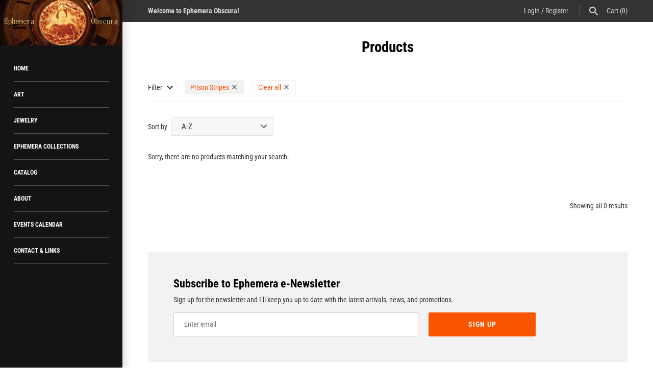

--- FILE ---
content_type: text/html; charset=utf-8
request_url: https://ephemeraobscura.com/collections/all/prison-stripes
body_size: 94148
content:
<!doctype html>
<html lang="en" class="no-js">
<head>
  <meta name="p:domain_verify" content="a2db2795bfe6c3bdbe80554905dd299f"/>
  <!-- Masonry v3.6.1 -->
  <meta charset="UTF-8">
  <meta http-equiv="X-UA-Compatible" content="IE=edge,chrome=1">
  <meta name="viewport" content="width=device-width, initial-scale=1.0" />
  <meta name="theme-color" content="#141414">

  
  <link rel="shortcut icon" href="//ephemeraobscura.com/cdn/shop/files/1-EphemeraObscuraLogo.png?v=1613516645" type="image/png" />
  

  <title>
    Products &ndash; Tagged &quot;Prison Stripes&quot; &ndash; Ephemera Obscura Collection
  </title>
  
  <link rel="canonical" href="https://ephemeraobscura.com/collections/all/prison-stripes" />

      
    <meta property="og:site_name" content="Ephemera Obscura Collection" />
    
        <meta property="og:type" content="website" />
        
    

  <script>window.performance && window.performance.mark && window.performance.mark('shopify.content_for_header.start');</script><meta name="google-site-verification" content="3cpwpcKt10voy1UbvsXL8L55Qz82PEhcz-9XeNwIB-4">
<meta id="shopify-digital-wallet" name="shopify-digital-wallet" content="/9084534899/digital_wallets/dialog">
<meta name="shopify-checkout-api-token" content="20e9f794fdec53adf2e5cb74a6985792">
<meta id="in-context-paypal-metadata" data-shop-id="9084534899" data-venmo-supported="false" data-environment="production" data-locale="en_US" data-paypal-v4="true" data-currency="USD">
<link rel="alternate" type="application/atom+xml" title="Feed" href="/collections/all/prison-stripes.atom" />
<script async="async" src="/checkouts/internal/preloads.js?locale=en-US"></script>
<link rel="preconnect" href="https://shop.app" crossorigin="anonymous">
<script async="async" src="https://shop.app/checkouts/internal/preloads.js?locale=en-US&shop_id=9084534899" crossorigin="anonymous"></script>
<script id="apple-pay-shop-capabilities" type="application/json">{"shopId":9084534899,"countryCode":"US","currencyCode":"USD","merchantCapabilities":["supports3DS"],"merchantId":"gid:\/\/shopify\/Shop\/9084534899","merchantName":"Ephemera Obscura Collection","requiredBillingContactFields":["postalAddress","email"],"requiredShippingContactFields":["postalAddress","email"],"shippingType":"shipping","supportedNetworks":["visa","masterCard","amex","discover","elo","jcb"],"total":{"type":"pending","label":"Ephemera Obscura Collection","amount":"1.00"},"shopifyPaymentsEnabled":true,"supportsSubscriptions":true}</script>
<script id="shopify-features" type="application/json">{"accessToken":"20e9f794fdec53adf2e5cb74a6985792","betas":["rich-media-storefront-analytics"],"domain":"ephemeraobscura.com","predictiveSearch":true,"shopId":9084534899,"locale":"en"}</script>
<script>var Shopify = Shopify || {};
Shopify.shop = "ephemera-obscura-collection.myshopify.com";
Shopify.locale = "en";
Shopify.currency = {"active":"USD","rate":"1.0"};
Shopify.country = "US";
Shopify.theme = {"name":"Masonry","id":27814756467,"schema_name":"Masonry","schema_version":"3.6.1","theme_store_id":450,"role":"main"};
Shopify.theme.handle = "null";
Shopify.theme.style = {"id":null,"handle":null};
Shopify.cdnHost = "ephemeraobscura.com/cdn";
Shopify.routes = Shopify.routes || {};
Shopify.routes.root = "/";</script>
<script type="module">!function(o){(o.Shopify=o.Shopify||{}).modules=!0}(window);</script>
<script>!function(o){function n(){var o=[];function n(){o.push(Array.prototype.slice.apply(arguments))}return n.q=o,n}var t=o.Shopify=o.Shopify||{};t.loadFeatures=n(),t.autoloadFeatures=n()}(window);</script>
<script>
  window.ShopifyPay = window.ShopifyPay || {};
  window.ShopifyPay.apiHost = "shop.app\/pay";
  window.ShopifyPay.redirectState = null;
</script>
<script id="shop-js-analytics" type="application/json">{"pageType":"collection"}</script>
<script defer="defer" async type="module" src="//ephemeraobscura.com/cdn/shopifycloud/shop-js/modules/v2/client.init-shop-cart-sync_BT-GjEfc.en.esm.js"></script>
<script defer="defer" async type="module" src="//ephemeraobscura.com/cdn/shopifycloud/shop-js/modules/v2/chunk.common_D58fp_Oc.esm.js"></script>
<script defer="defer" async type="module" src="//ephemeraobscura.com/cdn/shopifycloud/shop-js/modules/v2/chunk.modal_xMitdFEc.esm.js"></script>
<script type="module">
  await import("//ephemeraobscura.com/cdn/shopifycloud/shop-js/modules/v2/client.init-shop-cart-sync_BT-GjEfc.en.esm.js");
await import("//ephemeraobscura.com/cdn/shopifycloud/shop-js/modules/v2/chunk.common_D58fp_Oc.esm.js");
await import("//ephemeraobscura.com/cdn/shopifycloud/shop-js/modules/v2/chunk.modal_xMitdFEc.esm.js");

  window.Shopify.SignInWithShop?.initShopCartSync?.({"fedCMEnabled":true,"windoidEnabled":true});

</script>
<script>
  window.Shopify = window.Shopify || {};
  if (!window.Shopify.featureAssets) window.Shopify.featureAssets = {};
  window.Shopify.featureAssets['shop-js'] = {"shop-cart-sync":["modules/v2/client.shop-cart-sync_DZOKe7Ll.en.esm.js","modules/v2/chunk.common_D58fp_Oc.esm.js","modules/v2/chunk.modal_xMitdFEc.esm.js"],"init-fed-cm":["modules/v2/client.init-fed-cm_B6oLuCjv.en.esm.js","modules/v2/chunk.common_D58fp_Oc.esm.js","modules/v2/chunk.modal_xMitdFEc.esm.js"],"shop-cash-offers":["modules/v2/client.shop-cash-offers_D2sdYoxE.en.esm.js","modules/v2/chunk.common_D58fp_Oc.esm.js","modules/v2/chunk.modal_xMitdFEc.esm.js"],"shop-login-button":["modules/v2/client.shop-login-button_QeVjl5Y3.en.esm.js","modules/v2/chunk.common_D58fp_Oc.esm.js","modules/v2/chunk.modal_xMitdFEc.esm.js"],"pay-button":["modules/v2/client.pay-button_DXTOsIq6.en.esm.js","modules/v2/chunk.common_D58fp_Oc.esm.js","modules/v2/chunk.modal_xMitdFEc.esm.js"],"shop-button":["modules/v2/client.shop-button_DQZHx9pm.en.esm.js","modules/v2/chunk.common_D58fp_Oc.esm.js","modules/v2/chunk.modal_xMitdFEc.esm.js"],"avatar":["modules/v2/client.avatar_BTnouDA3.en.esm.js"],"init-windoid":["modules/v2/client.init-windoid_CR1B-cfM.en.esm.js","modules/v2/chunk.common_D58fp_Oc.esm.js","modules/v2/chunk.modal_xMitdFEc.esm.js"],"init-shop-for-new-customer-accounts":["modules/v2/client.init-shop-for-new-customer-accounts_C_vY_xzh.en.esm.js","modules/v2/client.shop-login-button_QeVjl5Y3.en.esm.js","modules/v2/chunk.common_D58fp_Oc.esm.js","modules/v2/chunk.modal_xMitdFEc.esm.js"],"init-shop-email-lookup-coordinator":["modules/v2/client.init-shop-email-lookup-coordinator_BI7n9ZSv.en.esm.js","modules/v2/chunk.common_D58fp_Oc.esm.js","modules/v2/chunk.modal_xMitdFEc.esm.js"],"init-shop-cart-sync":["modules/v2/client.init-shop-cart-sync_BT-GjEfc.en.esm.js","modules/v2/chunk.common_D58fp_Oc.esm.js","modules/v2/chunk.modal_xMitdFEc.esm.js"],"shop-toast-manager":["modules/v2/client.shop-toast-manager_DiYdP3xc.en.esm.js","modules/v2/chunk.common_D58fp_Oc.esm.js","modules/v2/chunk.modal_xMitdFEc.esm.js"],"init-customer-accounts":["modules/v2/client.init-customer-accounts_D9ZNqS-Q.en.esm.js","modules/v2/client.shop-login-button_QeVjl5Y3.en.esm.js","modules/v2/chunk.common_D58fp_Oc.esm.js","modules/v2/chunk.modal_xMitdFEc.esm.js"],"init-customer-accounts-sign-up":["modules/v2/client.init-customer-accounts-sign-up_iGw4briv.en.esm.js","modules/v2/client.shop-login-button_QeVjl5Y3.en.esm.js","modules/v2/chunk.common_D58fp_Oc.esm.js","modules/v2/chunk.modal_xMitdFEc.esm.js"],"shop-follow-button":["modules/v2/client.shop-follow-button_CqMgW2wH.en.esm.js","modules/v2/chunk.common_D58fp_Oc.esm.js","modules/v2/chunk.modal_xMitdFEc.esm.js"],"checkout-modal":["modules/v2/client.checkout-modal_xHeaAweL.en.esm.js","modules/v2/chunk.common_D58fp_Oc.esm.js","modules/v2/chunk.modal_xMitdFEc.esm.js"],"shop-login":["modules/v2/client.shop-login_D91U-Q7h.en.esm.js","modules/v2/chunk.common_D58fp_Oc.esm.js","modules/v2/chunk.modal_xMitdFEc.esm.js"],"lead-capture":["modules/v2/client.lead-capture_BJmE1dJe.en.esm.js","modules/v2/chunk.common_D58fp_Oc.esm.js","modules/v2/chunk.modal_xMitdFEc.esm.js"],"payment-terms":["modules/v2/client.payment-terms_Ci9AEqFq.en.esm.js","modules/v2/chunk.common_D58fp_Oc.esm.js","modules/v2/chunk.modal_xMitdFEc.esm.js"]};
</script>
<script>(function() {
  var isLoaded = false;
  function asyncLoad() {
    if (isLoaded) return;
    isLoaded = true;
    var urls = ["\/\/static.zotabox.com\/3\/0\/304931e21191766963bf3ccbb356188f\/widgets.js?shop=ephemera-obscura-collection.myshopify.com"];
    for (var i = 0; i < urls.length; i++) {
      var s = document.createElement('script');
      s.type = 'text/javascript';
      s.async = true;
      s.src = urls[i];
      var x = document.getElementsByTagName('script')[0];
      x.parentNode.insertBefore(s, x);
    }
  };
  if(window.attachEvent) {
    window.attachEvent('onload', asyncLoad);
  } else {
    window.addEventListener('load', asyncLoad, false);
  }
})();</script>
<script id="__st">var __st={"a":9084534899,"offset":-25200,"reqid":"f1310b68-72d2-4cab-bb19-823ec5333a35-1769479865","pageurl":"ephemeraobscura.com\/collections\/all\/prison-stripes","u":"01d809c03fa9","p":"collection"};</script>
<script>window.ShopifyPaypalV4VisibilityTracking = true;</script>
<script id="captcha-bootstrap">!function(){'use strict';const t='contact',e='account',n='new_comment',o=[[t,t],['blogs',n],['comments',n],[t,'customer']],c=[[e,'customer_login'],[e,'guest_login'],[e,'recover_customer_password'],[e,'create_customer']],r=t=>t.map((([t,e])=>`form[action*='/${t}']:not([data-nocaptcha='true']) input[name='form_type'][value='${e}']`)).join(','),a=t=>()=>t?[...document.querySelectorAll(t)].map((t=>t.form)):[];function s(){const t=[...o],e=r(t);return a(e)}const i='password',u='form_key',d=['recaptcha-v3-token','g-recaptcha-response','h-captcha-response',i],f=()=>{try{return window.sessionStorage}catch{return}},m='__shopify_v',_=t=>t.elements[u];function p(t,e,n=!1){try{const o=window.sessionStorage,c=JSON.parse(o.getItem(e)),{data:r}=function(t){const{data:e,action:n}=t;return t[m]||n?{data:e,action:n}:{data:t,action:n}}(c);for(const[e,n]of Object.entries(r))t.elements[e]&&(t.elements[e].value=n);n&&o.removeItem(e)}catch(o){console.error('form repopulation failed',{error:o})}}const l='form_type',E='cptcha';function T(t){t.dataset[E]=!0}const w=window,h=w.document,L='Shopify',v='ce_forms',y='captcha';let A=!1;((t,e)=>{const n=(g='f06e6c50-85a8-45c8-87d0-21a2b65856fe',I='https://cdn.shopify.com/shopifycloud/storefront-forms-hcaptcha/ce_storefront_forms_captcha_hcaptcha.v1.5.2.iife.js',D={infoText:'Protected by hCaptcha',privacyText:'Privacy',termsText:'Terms'},(t,e,n)=>{const o=w[L][v],c=o.bindForm;if(c)return c(t,g,e,D).then(n);var r;o.q.push([[t,g,e,D],n]),r=I,A||(h.body.append(Object.assign(h.createElement('script'),{id:'captcha-provider',async:!0,src:r})),A=!0)});var g,I,D;w[L]=w[L]||{},w[L][v]=w[L][v]||{},w[L][v].q=[],w[L][y]=w[L][y]||{},w[L][y].protect=function(t,e){n(t,void 0,e),T(t)},Object.freeze(w[L][y]),function(t,e,n,w,h,L){const[v,y,A,g]=function(t,e,n){const i=e?o:[],u=t?c:[],d=[...i,...u],f=r(d),m=r(i),_=r(d.filter((([t,e])=>n.includes(e))));return[a(f),a(m),a(_),s()]}(w,h,L),I=t=>{const e=t.target;return e instanceof HTMLFormElement?e:e&&e.form},D=t=>v().includes(t);t.addEventListener('submit',(t=>{const e=I(t);if(!e)return;const n=D(e)&&!e.dataset.hcaptchaBound&&!e.dataset.recaptchaBound,o=_(e),c=g().includes(e)&&(!o||!o.value);(n||c)&&t.preventDefault(),c&&!n&&(function(t){try{if(!f())return;!function(t){const e=f();if(!e)return;const n=_(t);if(!n)return;const o=n.value;o&&e.removeItem(o)}(t);const e=Array.from(Array(32),(()=>Math.random().toString(36)[2])).join('');!function(t,e){_(t)||t.append(Object.assign(document.createElement('input'),{type:'hidden',name:u})),t.elements[u].value=e}(t,e),function(t,e){const n=f();if(!n)return;const o=[...t.querySelectorAll(`input[type='${i}']`)].map((({name:t})=>t)),c=[...d,...o],r={};for(const[a,s]of new FormData(t).entries())c.includes(a)||(r[a]=s);n.setItem(e,JSON.stringify({[m]:1,action:t.action,data:r}))}(t,e)}catch(e){console.error('failed to persist form',e)}}(e),e.submit())}));const S=(t,e)=>{t&&!t.dataset[E]&&(n(t,e.some((e=>e===t))),T(t))};for(const o of['focusin','change'])t.addEventListener(o,(t=>{const e=I(t);D(e)&&S(e,y())}));const B=e.get('form_key'),M=e.get(l),P=B&&M;t.addEventListener('DOMContentLoaded',(()=>{const t=y();if(P)for(const e of t)e.elements[l].value===M&&p(e,B);[...new Set([...A(),...v().filter((t=>'true'===t.dataset.shopifyCaptcha))])].forEach((e=>S(e,t)))}))}(h,new URLSearchParams(w.location.search),n,t,e,['guest_login'])})(!0,!0)}();</script>
<script integrity="sha256-4kQ18oKyAcykRKYeNunJcIwy7WH5gtpwJnB7kiuLZ1E=" data-source-attribution="shopify.loadfeatures" defer="defer" src="//ephemeraobscura.com/cdn/shopifycloud/storefront/assets/storefront/load_feature-a0a9edcb.js" crossorigin="anonymous"></script>
<script crossorigin="anonymous" defer="defer" src="//ephemeraobscura.com/cdn/shopifycloud/storefront/assets/shopify_pay/storefront-65b4c6d7.js?v=20250812"></script>
<script data-source-attribution="shopify.dynamic_checkout.dynamic.init">var Shopify=Shopify||{};Shopify.PaymentButton=Shopify.PaymentButton||{isStorefrontPortableWallets:!0,init:function(){window.Shopify.PaymentButton.init=function(){};var t=document.createElement("script");t.src="https://ephemeraobscura.com/cdn/shopifycloud/portable-wallets/latest/portable-wallets.en.js",t.type="module",document.head.appendChild(t)}};
</script>
<script data-source-attribution="shopify.dynamic_checkout.buyer_consent">
  function portableWalletsHideBuyerConsent(e){var t=document.getElementById("shopify-buyer-consent"),n=document.getElementById("shopify-subscription-policy-button");t&&n&&(t.classList.add("hidden"),t.setAttribute("aria-hidden","true"),n.removeEventListener("click",e))}function portableWalletsShowBuyerConsent(e){var t=document.getElementById("shopify-buyer-consent"),n=document.getElementById("shopify-subscription-policy-button");t&&n&&(t.classList.remove("hidden"),t.removeAttribute("aria-hidden"),n.addEventListener("click",e))}window.Shopify?.PaymentButton&&(window.Shopify.PaymentButton.hideBuyerConsent=portableWalletsHideBuyerConsent,window.Shopify.PaymentButton.showBuyerConsent=portableWalletsShowBuyerConsent);
</script>
<script data-source-attribution="shopify.dynamic_checkout.cart.bootstrap">document.addEventListener("DOMContentLoaded",(function(){function t(){return document.querySelector("shopify-accelerated-checkout-cart, shopify-accelerated-checkout")}if(t())Shopify.PaymentButton.init();else{new MutationObserver((function(e,n){t()&&(Shopify.PaymentButton.init(),n.disconnect())})).observe(document.body,{childList:!0,subtree:!0})}}));
</script>
<link id="shopify-accelerated-checkout-styles" rel="stylesheet" media="screen" href="https://ephemeraobscura.com/cdn/shopifycloud/portable-wallets/latest/accelerated-checkout-backwards-compat.css" crossorigin="anonymous">
<style id="shopify-accelerated-checkout-cart">
        #shopify-buyer-consent {
  margin-top: 1em;
  display: inline-block;
  width: 100%;
}

#shopify-buyer-consent.hidden {
  display: none;
}

#shopify-subscription-policy-button {
  background: none;
  border: none;
  padding: 0;
  text-decoration: underline;
  font-size: inherit;
  cursor: pointer;
}

#shopify-subscription-policy-button::before {
  box-shadow: none;
}

      </style>

<script>window.performance && window.performance.mark && window.performance.mark('shopify.content_for_header.end');</script>

  <link href="//ephemeraobscura.com/cdn/shop/t/2/assets/styles.scss.css?v=59339023327377869831759252090" rel="stylesheet" type="text/css" media="all" />

  

  <script src="//ephemeraobscura.com/cdn/shopifycloud/storefront/assets/themes_support/option_selection-b017cd28.js" type="text/javascript"></script>
  <script src="//ajax.googleapis.com/ajax/libs/jquery/1.8/jquery.min.js" type="text/javascript"></script>
  <script>
    document.documentElement.className = ''; //Remove no-js class
    window.theme = window.theme || {};
    theme.jQuery = jQuery;
    theme.money_format = "${{amount}}";
    theme.money_container = 'span.theme-money';
  </script>

<meta property="og:image" content="https://cdn.shopify.com/s/files/1/0090/8453/4899/files/1-IMG-6803.JPG?height=628&pad_color=d4d0d0&v=1615922914&width=1200" />
<meta property="og:image:secure_url" content="https://cdn.shopify.com/s/files/1/0090/8453/4899/files/1-IMG-6803.JPG?height=628&pad_color=d4d0d0&v=1615922914&width=1200" />
<meta property="og:image:width" content="1200" />
<meta property="og:image:height" content="628" />
<link href="https://monorail-edge.shopifysvc.com" rel="dns-prefetch">
<script>(function(){if ("sendBeacon" in navigator && "performance" in window) {try {var session_token_from_headers = performance.getEntriesByType('navigation')[0].serverTiming.find(x => x.name == '_s').description;} catch {var session_token_from_headers = undefined;}var session_cookie_matches = document.cookie.match(/_shopify_s=([^;]*)/);var session_token_from_cookie = session_cookie_matches && session_cookie_matches.length === 2 ? session_cookie_matches[1] : "";var session_token = session_token_from_headers || session_token_from_cookie || "";function handle_abandonment_event(e) {var entries = performance.getEntries().filter(function(entry) {return /monorail-edge.shopifysvc.com/.test(entry.name);});if (!window.abandonment_tracked && entries.length === 0) {window.abandonment_tracked = true;var currentMs = Date.now();var navigation_start = performance.timing.navigationStart;var payload = {shop_id: 9084534899,url: window.location.href,navigation_start,duration: currentMs - navigation_start,session_token,page_type: "collection"};window.navigator.sendBeacon("https://monorail-edge.shopifysvc.com/v1/produce", JSON.stringify({schema_id: "online_store_buyer_site_abandonment/1.1",payload: payload,metadata: {event_created_at_ms: currentMs,event_sent_at_ms: currentMs}}));}}window.addEventListener('pagehide', handle_abandonment_event);}}());</script>
<script id="web-pixels-manager-setup">(function e(e,d,r,n,o){if(void 0===o&&(o={}),!Boolean(null===(a=null===(i=window.Shopify)||void 0===i?void 0:i.analytics)||void 0===a?void 0:a.replayQueue)){var i,a;window.Shopify=window.Shopify||{};var t=window.Shopify;t.analytics=t.analytics||{};var s=t.analytics;s.replayQueue=[],s.publish=function(e,d,r){return s.replayQueue.push([e,d,r]),!0};try{self.performance.mark("wpm:start")}catch(e){}var l=function(){var e={modern:/Edge?\/(1{2}[4-9]|1[2-9]\d|[2-9]\d{2}|\d{4,})\.\d+(\.\d+|)|Firefox\/(1{2}[4-9]|1[2-9]\d|[2-9]\d{2}|\d{4,})\.\d+(\.\d+|)|Chrom(ium|e)\/(9{2}|\d{3,})\.\d+(\.\d+|)|(Maci|X1{2}).+ Version\/(15\.\d+|(1[6-9]|[2-9]\d|\d{3,})\.\d+)([,.]\d+|)( \(\w+\)|)( Mobile\/\w+|) Safari\/|Chrome.+OPR\/(9{2}|\d{3,})\.\d+\.\d+|(CPU[ +]OS|iPhone[ +]OS|CPU[ +]iPhone|CPU IPhone OS|CPU iPad OS)[ +]+(15[._]\d+|(1[6-9]|[2-9]\d|\d{3,})[._]\d+)([._]\d+|)|Android:?[ /-](13[3-9]|1[4-9]\d|[2-9]\d{2}|\d{4,})(\.\d+|)(\.\d+|)|Android.+Firefox\/(13[5-9]|1[4-9]\d|[2-9]\d{2}|\d{4,})\.\d+(\.\d+|)|Android.+Chrom(ium|e)\/(13[3-9]|1[4-9]\d|[2-9]\d{2}|\d{4,})\.\d+(\.\d+|)|SamsungBrowser\/([2-9]\d|\d{3,})\.\d+/,legacy:/Edge?\/(1[6-9]|[2-9]\d|\d{3,})\.\d+(\.\d+|)|Firefox\/(5[4-9]|[6-9]\d|\d{3,})\.\d+(\.\d+|)|Chrom(ium|e)\/(5[1-9]|[6-9]\d|\d{3,})\.\d+(\.\d+|)([\d.]+$|.*Safari\/(?![\d.]+ Edge\/[\d.]+$))|(Maci|X1{2}).+ Version\/(10\.\d+|(1[1-9]|[2-9]\d|\d{3,})\.\d+)([,.]\d+|)( \(\w+\)|)( Mobile\/\w+|) Safari\/|Chrome.+OPR\/(3[89]|[4-9]\d|\d{3,})\.\d+\.\d+|(CPU[ +]OS|iPhone[ +]OS|CPU[ +]iPhone|CPU IPhone OS|CPU iPad OS)[ +]+(10[._]\d+|(1[1-9]|[2-9]\d|\d{3,})[._]\d+)([._]\d+|)|Android:?[ /-](13[3-9]|1[4-9]\d|[2-9]\d{2}|\d{4,})(\.\d+|)(\.\d+|)|Mobile Safari.+OPR\/([89]\d|\d{3,})\.\d+\.\d+|Android.+Firefox\/(13[5-9]|1[4-9]\d|[2-9]\d{2}|\d{4,})\.\d+(\.\d+|)|Android.+Chrom(ium|e)\/(13[3-9]|1[4-9]\d|[2-9]\d{2}|\d{4,})\.\d+(\.\d+|)|Android.+(UC? ?Browser|UCWEB|U3)[ /]?(15\.([5-9]|\d{2,})|(1[6-9]|[2-9]\d|\d{3,})\.\d+)\.\d+|SamsungBrowser\/(5\.\d+|([6-9]|\d{2,})\.\d+)|Android.+MQ{2}Browser\/(14(\.(9|\d{2,})|)|(1[5-9]|[2-9]\d|\d{3,})(\.\d+|))(\.\d+|)|K[Aa][Ii]OS\/(3\.\d+|([4-9]|\d{2,})\.\d+)(\.\d+|)/},d=e.modern,r=e.legacy,n=navigator.userAgent;return n.match(d)?"modern":n.match(r)?"legacy":"unknown"}(),u="modern"===l?"modern":"legacy",c=(null!=n?n:{modern:"",legacy:""})[u],f=function(e){return[e.baseUrl,"/wpm","/b",e.hashVersion,"modern"===e.buildTarget?"m":"l",".js"].join("")}({baseUrl:d,hashVersion:r,buildTarget:u}),m=function(e){var d=e.version,r=e.bundleTarget,n=e.surface,o=e.pageUrl,i=e.monorailEndpoint;return{emit:function(e){var a=e.status,t=e.errorMsg,s=(new Date).getTime(),l=JSON.stringify({metadata:{event_sent_at_ms:s},events:[{schema_id:"web_pixels_manager_load/3.1",payload:{version:d,bundle_target:r,page_url:o,status:a,surface:n,error_msg:t},metadata:{event_created_at_ms:s}}]});if(!i)return console&&console.warn&&console.warn("[Web Pixels Manager] No Monorail endpoint provided, skipping logging."),!1;try{return self.navigator.sendBeacon.bind(self.navigator)(i,l)}catch(e){}var u=new XMLHttpRequest;try{return u.open("POST",i,!0),u.setRequestHeader("Content-Type","text/plain"),u.send(l),!0}catch(e){return console&&console.warn&&console.warn("[Web Pixels Manager] Got an unhandled error while logging to Monorail."),!1}}}}({version:r,bundleTarget:l,surface:e.surface,pageUrl:self.location.href,monorailEndpoint:e.monorailEndpoint});try{o.browserTarget=l,function(e){var d=e.src,r=e.async,n=void 0===r||r,o=e.onload,i=e.onerror,a=e.sri,t=e.scriptDataAttributes,s=void 0===t?{}:t,l=document.createElement("script"),u=document.querySelector("head"),c=document.querySelector("body");if(l.async=n,l.src=d,a&&(l.integrity=a,l.crossOrigin="anonymous"),s)for(var f in s)if(Object.prototype.hasOwnProperty.call(s,f))try{l.dataset[f]=s[f]}catch(e){}if(o&&l.addEventListener("load",o),i&&l.addEventListener("error",i),u)u.appendChild(l);else{if(!c)throw new Error("Did not find a head or body element to append the script");c.appendChild(l)}}({src:f,async:!0,onload:function(){if(!function(){var e,d;return Boolean(null===(d=null===(e=window.Shopify)||void 0===e?void 0:e.analytics)||void 0===d?void 0:d.initialized)}()){var d=window.webPixelsManager.init(e)||void 0;if(d){var r=window.Shopify.analytics;r.replayQueue.forEach((function(e){var r=e[0],n=e[1],o=e[2];d.publishCustomEvent(r,n,o)})),r.replayQueue=[],r.publish=d.publishCustomEvent,r.visitor=d.visitor,r.initialized=!0}}},onerror:function(){return m.emit({status:"failed",errorMsg:"".concat(f," has failed to load")})},sri:function(e){var d=/^sha384-[A-Za-z0-9+/=]+$/;return"string"==typeof e&&d.test(e)}(c)?c:"",scriptDataAttributes:o}),m.emit({status:"loading"})}catch(e){m.emit({status:"failed",errorMsg:(null==e?void 0:e.message)||"Unknown error"})}}})({shopId: 9084534899,storefrontBaseUrl: "https://ephemeraobscura.com",extensionsBaseUrl: "https://extensions.shopifycdn.com/cdn/shopifycloud/web-pixels-manager",monorailEndpoint: "https://monorail-edge.shopifysvc.com/unstable/produce_batch",surface: "storefront-renderer",enabledBetaFlags: ["2dca8a86"],webPixelsConfigList: [{"id":"516620517","configuration":"{\"config\":\"{\\\"pixel_id\\\":\\\"GT-NBPJ872\\\",\\\"target_country\\\":\\\"US\\\",\\\"gtag_events\\\":[{\\\"type\\\":\\\"purchase\\\",\\\"action_label\\\":\\\"MC-NREL240QRT\\\"},{\\\"type\\\":\\\"page_view\\\",\\\"action_label\\\":\\\"MC-NREL240QRT\\\"},{\\\"type\\\":\\\"view_item\\\",\\\"action_label\\\":\\\"MC-NREL240QRT\\\"}],\\\"enable_monitoring_mode\\\":false}\"}","eventPayloadVersion":"v1","runtimeContext":"OPEN","scriptVersion":"b2a88bafab3e21179ed38636efcd8a93","type":"APP","apiClientId":1780363,"privacyPurposes":[],"dataSharingAdjustments":{"protectedCustomerApprovalScopes":["read_customer_address","read_customer_email","read_customer_name","read_customer_personal_data","read_customer_phone"]}},{"id":"shopify-app-pixel","configuration":"{}","eventPayloadVersion":"v1","runtimeContext":"STRICT","scriptVersion":"0450","apiClientId":"shopify-pixel","type":"APP","privacyPurposes":["ANALYTICS","MARKETING"]},{"id":"shopify-custom-pixel","eventPayloadVersion":"v1","runtimeContext":"LAX","scriptVersion":"0450","apiClientId":"shopify-pixel","type":"CUSTOM","privacyPurposes":["ANALYTICS","MARKETING"]}],isMerchantRequest: false,initData: {"shop":{"name":"Ephemera Obscura Collection","paymentSettings":{"currencyCode":"USD"},"myshopifyDomain":"ephemera-obscura-collection.myshopify.com","countryCode":"US","storefrontUrl":"https:\/\/ephemeraobscura.com"},"customer":null,"cart":null,"checkout":null,"productVariants":[],"purchasingCompany":null},},"https://ephemeraobscura.com/cdn","fcfee988w5aeb613cpc8e4bc33m6693e112",{"modern":"","legacy":""},{"shopId":"9084534899","storefrontBaseUrl":"https:\/\/ephemeraobscura.com","extensionBaseUrl":"https:\/\/extensions.shopifycdn.com\/cdn\/shopifycloud\/web-pixels-manager","surface":"storefront-renderer","enabledBetaFlags":"[\"2dca8a86\"]","isMerchantRequest":"false","hashVersion":"fcfee988w5aeb613cpc8e4bc33m6693e112","publish":"custom","events":"[[\"page_viewed\",{}],[\"collection_viewed\",{\"collection\":{\"id\":\"\",\"title\":\"Products\",\"productVariants\":[]}}]]"});</script><script>
  window.ShopifyAnalytics = window.ShopifyAnalytics || {};
  window.ShopifyAnalytics.meta = window.ShopifyAnalytics.meta || {};
  window.ShopifyAnalytics.meta.currency = 'USD';
  var meta = {"products":[],"page":{"pageType":"collection","requestId":"f1310b68-72d2-4cab-bb19-823ec5333a35-1769479865"}};
  for (var attr in meta) {
    window.ShopifyAnalytics.meta[attr] = meta[attr];
  }
</script>
<script class="analytics">
  (function () {
    var customDocumentWrite = function(content) {
      var jquery = null;

      if (window.jQuery) {
        jquery = window.jQuery;
      } else if (window.Checkout && window.Checkout.$) {
        jquery = window.Checkout.$;
      }

      if (jquery) {
        jquery('body').append(content);
      }
    };

    var hasLoggedConversion = function(token) {
      if (token) {
        return document.cookie.indexOf('loggedConversion=' + token) !== -1;
      }
      return false;
    }

    var setCookieIfConversion = function(token) {
      if (token) {
        var twoMonthsFromNow = new Date(Date.now());
        twoMonthsFromNow.setMonth(twoMonthsFromNow.getMonth() + 2);

        document.cookie = 'loggedConversion=' + token + '; expires=' + twoMonthsFromNow;
      }
    }

    var trekkie = window.ShopifyAnalytics.lib = window.trekkie = window.trekkie || [];
    if (trekkie.integrations) {
      return;
    }
    trekkie.methods = [
      'identify',
      'page',
      'ready',
      'track',
      'trackForm',
      'trackLink'
    ];
    trekkie.factory = function(method) {
      return function() {
        var args = Array.prototype.slice.call(arguments);
        args.unshift(method);
        trekkie.push(args);
        return trekkie;
      };
    };
    for (var i = 0; i < trekkie.methods.length; i++) {
      var key = trekkie.methods[i];
      trekkie[key] = trekkie.factory(key);
    }
    trekkie.load = function(config) {
      trekkie.config = config || {};
      trekkie.config.initialDocumentCookie = document.cookie;
      var first = document.getElementsByTagName('script')[0];
      var script = document.createElement('script');
      script.type = 'text/javascript';
      script.onerror = function(e) {
        var scriptFallback = document.createElement('script');
        scriptFallback.type = 'text/javascript';
        scriptFallback.onerror = function(error) {
                var Monorail = {
      produce: function produce(monorailDomain, schemaId, payload) {
        var currentMs = new Date().getTime();
        var event = {
          schema_id: schemaId,
          payload: payload,
          metadata: {
            event_created_at_ms: currentMs,
            event_sent_at_ms: currentMs
          }
        };
        return Monorail.sendRequest("https://" + monorailDomain + "/v1/produce", JSON.stringify(event));
      },
      sendRequest: function sendRequest(endpointUrl, payload) {
        // Try the sendBeacon API
        if (window && window.navigator && typeof window.navigator.sendBeacon === 'function' && typeof window.Blob === 'function' && !Monorail.isIos12()) {
          var blobData = new window.Blob([payload], {
            type: 'text/plain'
          });

          if (window.navigator.sendBeacon(endpointUrl, blobData)) {
            return true;
          } // sendBeacon was not successful

        } // XHR beacon

        var xhr = new XMLHttpRequest();

        try {
          xhr.open('POST', endpointUrl);
          xhr.setRequestHeader('Content-Type', 'text/plain');
          xhr.send(payload);
        } catch (e) {
          console.log(e);
        }

        return false;
      },
      isIos12: function isIos12() {
        return window.navigator.userAgent.lastIndexOf('iPhone; CPU iPhone OS 12_') !== -1 || window.navigator.userAgent.lastIndexOf('iPad; CPU OS 12_') !== -1;
      }
    };
    Monorail.produce('monorail-edge.shopifysvc.com',
      'trekkie_storefront_load_errors/1.1',
      {shop_id: 9084534899,
      theme_id: 27814756467,
      app_name: "storefront",
      context_url: window.location.href,
      source_url: "//ephemeraobscura.com/cdn/s/trekkie.storefront.a804e9514e4efded663580eddd6991fcc12b5451.min.js"});

        };
        scriptFallback.async = true;
        scriptFallback.src = '//ephemeraobscura.com/cdn/s/trekkie.storefront.a804e9514e4efded663580eddd6991fcc12b5451.min.js';
        first.parentNode.insertBefore(scriptFallback, first);
      };
      script.async = true;
      script.src = '//ephemeraobscura.com/cdn/s/trekkie.storefront.a804e9514e4efded663580eddd6991fcc12b5451.min.js';
      first.parentNode.insertBefore(script, first);
    };
    trekkie.load(
      {"Trekkie":{"appName":"storefront","development":false,"defaultAttributes":{"shopId":9084534899,"isMerchantRequest":null,"themeId":27814756467,"themeCityHash":"13123242214882270805","contentLanguage":"en","currency":"USD","eventMetadataId":"94a13802-c3dc-4aa0-a373-2f4344e5da86"},"isServerSideCookieWritingEnabled":true,"monorailRegion":"shop_domain","enabledBetaFlags":["65f19447"]},"Session Attribution":{},"S2S":{"facebookCapiEnabled":false,"source":"trekkie-storefront-renderer","apiClientId":580111}}
    );

    var loaded = false;
    trekkie.ready(function() {
      if (loaded) return;
      loaded = true;

      window.ShopifyAnalytics.lib = window.trekkie;

      var originalDocumentWrite = document.write;
      document.write = customDocumentWrite;
      try { window.ShopifyAnalytics.merchantGoogleAnalytics.call(this); } catch(error) {};
      document.write = originalDocumentWrite;

      window.ShopifyAnalytics.lib.page(null,{"pageType":"collection","requestId":"f1310b68-72d2-4cab-bb19-823ec5333a35-1769479865","shopifyEmitted":true});

      var match = window.location.pathname.match(/checkouts\/(.+)\/(thank_you|post_purchase)/)
      var token = match? match[1]: undefined;
      if (!hasLoggedConversion(token)) {
        setCookieIfConversion(token);
        window.ShopifyAnalytics.lib.track("Viewed Product Category",{"currency":"USD","category":"Collection: all","collectionName":"all","nonInteraction":true},undefined,undefined,{"shopifyEmitted":true});
      }
    });


        var eventsListenerScript = document.createElement('script');
        eventsListenerScript.async = true;
        eventsListenerScript.src = "//ephemeraobscura.com/cdn/shopifycloud/storefront/assets/shop_events_listener-3da45d37.js";
        document.getElementsByTagName('head')[0].appendChild(eventsListenerScript);

})();</script>
<script
  defer
  src="https://ephemeraobscura.com/cdn/shopifycloud/perf-kit/shopify-perf-kit-3.0.4.min.js"
  data-application="storefront-renderer"
  data-shop-id="9084534899"
  data-render-region="gcp-us-east1"
  data-page-type="collection"
  data-theme-instance-id="27814756467"
  data-theme-name="Masonry"
  data-theme-version="3.6.1"
  data-monorail-region="shop_domain"
  data-resource-timing-sampling-rate="10"
  data-shs="true"
  data-shs-beacon="true"
  data-shs-export-with-fetch="true"
  data-shs-logs-sample-rate="1"
  data-shs-beacon-endpoint="https://ephemeraobscura.com/api/collect"
></script>
</head>

<body class="template-collection">

  

  <div class="bodywrap cf">

    <div id="shopify-section-header" class="shopify-section">

<div data-section-type="header-section">

  <div class="page-header cf">
    <div class="page-header__inner">
      <a class="nav-toggle" href="#"><svg fill="#000000" height="24" viewBox="0 0 24 24" width="24" xmlns="http://www.w3.org/2000/svg">
    <path d="M0 0h24v24H0z" fill="none"/>
    <path d="M3 18h18v-2H3v2zm0-5h18v-2H3v2zm0-7v2h18V6H3z"/>
</svg></a>

      <div class="shoplogo ">
        <a href="/" title="Ephemera Obscura Collection">
          
          <span class="logoimg"><img src="//ephemeraobscura.com/cdn/shop/files/19983615_1750501578301164_6294535523993250605_o_480x.jpg?v=1613515843" alt="Ephemera Obscura Collection" /></span>
          
        </a>
      </div>

      
      <span class="store-message store-message--upper">
        
        Welcome to Ephemera Obscura!
        
      </span>
      

      
      <span class="account-links">
        
        <a href="/account/login" id="customer_login_link">Login</a> /
        <a href="/account/register" id="customer_register_link">Register</a>
        
      </span>
      

      <span class="search-and-cart">
        <a class="search desktop-only" href="/search"><svg fill="#000000" height="24" viewBox="0 0 24 24" width="24" xmlns="http://www.w3.org/2000/svg">
  <title>Search</title>
  <path d="M15.5 14h-.79l-.28-.27C15.41 12.59 16 11.11 16 9.5 16 5.91 13.09 3 9.5 3S3 5.91 3 9.5 5.91 16 9.5 16c1.61 0 3.09-.59 4.23-1.57l.27.28v.79l5 4.99L20.49 19l-4.99-5zm-6 0C7.01 14 5 11.99 5 9.5S7.01 5 9.5 5 14 7.01 14 9.5 11.99 14 9.5 14z"/>
  <path d="M0 0h24v24H0z" fill="none"/>
</svg></a>

        <span class="cartsummary">
          <span class="cartsummary__inner">
            <a href="/cart">
              <span class="title">Cart</span>
              <span class="numitems">(0)</span>
            </a>

            <span class="desktop-only">
              
            </span>
          </span>
        </span>
      </span>
    </div>

    
    <span class="store-message store-message--lower">
      
      Welcome to Ephemera Obscura!
      
    </span>
    
  </div>

  <div id="navbar" class="nav-style-out" data-section-type="sidebar-section">
    <div id="navpanel">
      <div class="shoplogo ">
        <a href="/" title="Ephemera Obscura Collection">
          
          <span class="logoimg"><img src="//ephemeraobscura.com/cdn/shop/files/19983615_1750501578301164_6294535523993250605_o_480x.jpg?v=1613515843" alt="Ephemera Obscura Collection" /></span>
          
        </a>
      </div>

      <div class="mobile-only search-box">
        <form name="search" action="/search">
          <input type="hidden" name="type" value="product" />
          <input type="text" name="q" placeholder="Search" value="" />
          <button type="submit" class="plain"><svg fill="#000000" height="24" viewBox="0 0 24 24" width="24" xmlns="http://www.w3.org/2000/svg">
  <title>Search</title>
  <path d="M15.5 14h-.79l-.28-.27C15.41 12.59 16 11.11 16 9.5 16 5.91 13.09 3 9.5 3S3 5.91 3 9.5 5.91 16 9.5 16c1.61 0 3.09-.59 4.23-1.57l.27.28v.79l5 4.99L20.49 19l-4.99-5zm-6 0C7.01 14 5 11.99 5 9.5S7.01 5 9.5 5 14 7.01 14 9.5 11.99 14 9.5 14z"/>
  <path d="M0 0h24v24H0z" fill="none"/>
</svg></button>
        </form>
      </div>

      <div class="mainnav">
        <div class="tier1" role="navigation" aria-label="Navigation">
          <a class="back" href="#" aria-controls="current-submenu" aria-label="Return to previous menu" tabindex="-1"><svg fill="#000000" height="24" viewBox="0 0 24 24" width="24" xmlns="http://www.w3.org/2000/svg">
  <title>Left</title>
  <path d="M15.41 16.09l-4.58-4.59 4.58-4.59L14 5.5l-6 6 6 6z"/><path d="M0-.5h24v24H0z" fill="none"/>
</svg></a>
          <ul>
            
            <li class="">
              <a class="tier1title" href="/" >Home</a>

              
            </li>
            
            <li class="">
              <a class="tier1title" href="/collections/ephemera-obscura-art" >Art</a>

              
            </li>
            
            <li class="">
              <a class="tier1title" href="/collections/jewelry" >Jewelry</a>

              
            </li>
            
            <li class="">
              <a class="tier1title" href="/pages/photographs" aria-haspopup="true">Ephemera Collections</a>

              
              <div class="tier2">
                <div><div class="tier-title">Ephemera Collections</div></div>
                <ul>
                  
                  <li class="">
                    <a href="/collections/animals"  >Animals</a>

                    
                  </li>
                  
                  <li class="">
                    <a href="/collections/art-postcards"  >Art Postcards</a>

                    
                  </li>
                  
                  <li class="">
                    <a href="/collections/floral-greetings"  >Birthdays / Greetings</a>

                    
                  </li>
                  
                  <li class="">
                    <a href="/collections/booklets-and-magazines-1"  >Booklets \ Magazines</a>

                    
                  </li>
                  
                  <li class="">
                    <a href="/collections/cabinet-cdv-tintype-1"  >Cabinet \ CDV \ Tintype</a>

                    
                  </li>
                  
                  <li class="">
                    <a href="/collections/candid-photos-and-snapshots-1"  >Candid Photos \ Snapshots</a>

                    
                  </li>
                  
                  <li class="">
                    <a href="/collections/cemeteries-mourning"  >Cemeteries \ Mourning</a>

                    
                  </li>
                  
                  <li class="">
                    <a href="/collections/christmas"  >Christmas</a>

                    
                  </li>
                  
                  <li class="">
                    <a href="/collections/disasters-1"  >Disasters</a>

                    
                  </li>
                  
                  <li class="">
                    <a href="/collections/eyewitness-history-1"  >Eyewitness History</a>

                    
                  </li>
                  
                  <li class="">
                    <a href="/collections/fortunes-horoscopes"  >Fortunes \ Horoscopes</a>

                    
                  </li>
                  
                  <li class="">
                    <a href="/collections/greeting-cards"  >Greeting Cards</a>

                    
                  </li>
                  
                  <li class="">
                    <a href="/collections/holiday-greeting-cards"  >Holiday Postcards</a>

                    
                  </li>
                  
                  <li class="">
                    <a href="/collections/humor-novelty"  >Humor \ Novelty</a>

                    
                  </li>
                  
                  <li class="">
                    <a href="/collections/military"  >Military \ War</a>

                    
                  </li>
                  
                  <li class="">
                    <a href="/collections/motto-quotes"  >Motto \ Poem \ Quote</a>

                    
                  </li>
                  
                  <li class="">
                    <a href="/collections/out-of-the-ordinary-1"  >Out of the Ordinary</a>

                    
                  </li>
                  
                  <li class="">
                    <a href="/collections/portraits-1"  >Portraits</a>

                    
                  </li>
                  
                  <li class="">
                    <a href="/collections/real-photo-postcards-rppc-1"  >Real Photo Postcards - RPPC</a>

                    
                  </li>
                  
                  <li class="">
                    <a href="/collections/religious"  >Religious</a>

                    
                  </li>
                  
                  <li class="">
                    <a href="/collections/art-and-romance-postcards"  >Romance Postcards</a>

                    
                  </li>
                  
                  <li class="">
                    <a href="/collections/state-views-souvenirs-1"  >State Views \ Souvenirs</a>

                    
                  </li>
                  
                  <li class="">
                    <a href="/collections/trade-cards-and-prints-1"  >Trade Cards \ Prints</a>

                    
                  </li>
                  
                </ul>
              </div>
              
            </li>
            
            <li class="">
              <a class="tier1title" href="/collections/all" >Catalog</a>

              
            </li>
            
            <li class="">
              <a class="tier1title" href="/pages/about-me" aria-haspopup="true">About</a>

              
              <div class="tier2">
                <div><div class="tier-title">About</div></div>
                <ul>
                  
                  <li class="">
                    <a href="/pages/the-artist"  >The Artist</a>

                    
                  </li>
                  
                  <li class="">
                    <a href="/pages/the-art"  >The Art</a>

                    
                  </li>
                  
                  <li class="">
                    <a href="/pages/the-collection"  >The Collection</a>

                    
                  </li>
                  
                  <li class="">
                    <a href="/pages/the-jewelry"  >The Jewelry</a>

                    
                  </li>
                  
                  <li class="">
                    <a href="/pages/components-materials"  >Components & Materials</a>

                    
                  </li>
                  
                  <li class="">
                    <a href="/pages/shipping-policies"  >Shipping & Policies</a>

                    
                  </li>
                  
                </ul>
              </div>
              
            </li>
            
            <li class="">
              <a class="tier1title" href="/pages/events-calendar" >Events Calendar</a>

              
            </li>
            
            <li class="">
              <a class="tier1title" href="/pages/contact-info-1" >Contact & Links</a>

              
            </li>
            
          </ul>

          
          <div class="account-links">
            
            <a href="/account/login" id="customer_login_link">Login</a> /
            <a href="/account/register" id="customer_register_link">Register</a>
            
          </div>
          

          
        </div>

      </div>
    </div>
  </div>

</div>




</div>

    <div id="content">
      

<div id="shopify-section-collection-template" class="shopify-section"><div data-section-type="collection-template">
  

  <div class="content-header align-centre">
    <h1 class="page-title">Products</h1>
  </div>

  

  <div class="filter-row row cf">
    
    


    


    

    
    <div class="filter-group filter-group--start-hidden">
      <div class="filter-header">
        <a class="filter-toggle" href="#">
          Filter
          <svg fill="#000000" height="24" viewBox="0 0 24 24" width="24" xmlns="http://www.w3.org/2000/svg">
  <title>Down</title>
  <path d="M7.41 7.84L12 12.42l4.59-4.58L18 9.25l-6 6-6-6z"/><path d="M0-.75h24v24H0z" fill="none"/>
</svg>
        </a>

        
        <span class="filter-header__current-tags">
          
          <a href="/collections/all" title="Remove tag Prison Stripes">Prison Stripes <svg fill="#000000" height="24" viewBox="0 0 24 24" width="24" xmlns="http://www.w3.org/2000/svg">
  <title>Close</title>
  <path d="M19 6.41L17.59 5 12 10.59 6.41 5 5 6.41 10.59 12 5 17.59 6.41 19 12 13.41 17.59 19 19 17.59 13.41 12z"/>
  <path d="M0 0h24v24H0z" fill="none"/>
</svg></a>
          

          
          <a class="clear-tags" href="/collections/all">
            Clear all <svg fill="#000000" height="24" viewBox="0 0 24 24" width="24" xmlns="http://www.w3.org/2000/svg">
  <title>Close</title>
  <path d="M19 6.41L17.59 5 12 10.59 6.41 5 5 6.41 10.59 12 5 17.59 6.41 19 12 13.41 17.59 19 19 17.59 13.41 12z"/>
  <path d="M0 0h24v24H0z" fill="none"/>
</svg>
          </a>
          
        </span>
      </div>

      <div class="filter-items">
        
        <div class="filter filter--tags align-centre">
          
    
    
    
    <a href="/collections/all/prison-stripes+100-years" title="Narrow selection to products matching tag 100 Years">100 Years</a>
    
    
    
    
    <a href="/collections/all/prison-stripes+17-union-square-west" title="Narrow selection to products matching tag 17 Union Square West">17 Union Square West</a>
    
    
    
    
    <a href="/collections/all/prison-stripes+1774" title="Narrow selection to products matching tag 1774">1774</a>
    
    
    
    
    <a href="/collections/all/prison-stripes+1775" title="Narrow selection to products matching tag 1775">1775</a>
    
    
    
    
    <a href="/collections/all/prison-stripes+1776" title="Narrow selection to products matching tag 1776">1776</a>
    
    
    
    
    <a href="/collections/all/prison-stripes+1800s" title="Narrow selection to products matching tag 1800s">1800s</a>
    
    
    
    
    <a href="/collections/all/prison-stripes+1811" title="Narrow selection to products matching tag 1811">1811</a>
    
    
    
    
    <a href="/collections/all/prison-stripes+1860s" title="Narrow selection to products matching tag 1860s">1860s</a>
    
    
    
    
    <a href="/collections/all/prison-stripes+1863" title="Narrow selection to products matching tag 1863">1863</a>
    
    
    
    
    <a href="/collections/all/prison-stripes+1870s" title="Narrow selection to products matching tag 1870s">1870s</a>
    
    
    
    
    <a href="/collections/all/prison-stripes+1880s" title="Narrow selection to products matching tag 1880s">1880s</a>
    
    
    
    
    <a href="/collections/all/prison-stripes+1885" title="Narrow selection to products matching tag 1885">1885</a>
    
    
    
    
    <a href="/collections/all/prison-stripes+1886" title="Narrow selection to products matching tag 1886">1886</a>
    
    
    
    
    <a href="/collections/all/prison-stripes+1889" title="Narrow selection to products matching tag 1889">1889</a>
    
    
    
    
    <a href="/collections/all/prison-stripes+1890s" title="Narrow selection to products matching tag 1890s">1890s</a>
    
    
    
    
    <a href="/collections/all/prison-stripes+1891" title="Narrow selection to products matching tag 1891">1891</a>
    
    
    
    
    <a href="/collections/all/prison-stripes+1896" title="Narrow selection to products matching tag 1896">1896</a>
    
    
    
    
    <a href="/collections/all/prison-stripes+1897" title="Narrow selection to products matching tag 1897">1897</a>
    
    
    
    
    <a href="/collections/all/prison-stripes+1900s" title="Narrow selection to products matching tag 1900s">1900s</a>
    
    
    
    
    <a href="/collections/all/prison-stripes+1901" title="Narrow selection to products matching tag 1901">1901</a>
    
    
    
    
    <a href="/collections/all/prison-stripes+1902" title="Narrow selection to products matching tag 1902">1902</a>
    
    
    
    
    <a href="/collections/all/prison-stripes+1903" title="Narrow selection to products matching tag 1903">1903</a>
    
    
    
    
    <a href="/collections/all/prison-stripes+1904" title="Narrow selection to products matching tag 1904">1904</a>
    
    
    
    
    <a href="/collections/all/prison-stripes+1905" title="Narrow selection to products matching tag 1905">1905</a>
    
    
    
    
    <a href="/collections/all/prison-stripes+1906" title="Narrow selection to products matching tag 1906">1906</a>
    
    
    
    
    <a href="/collections/all/prison-stripes+1906-san-francisco-earthquake" title="Narrow selection to products matching tag 1906 San Francisco Earthquake">1906 San Francisco Earthquake</a>
    
    
    
    
    <a href="/collections/all/prison-stripes+1907" title="Narrow selection to products matching tag 1907">1907</a>
    
    
    
    
    <a href="/collections/all/prison-stripes+1907-kingston-earthquake" title="Narrow selection to products matching tag 1907 Kingston Earthquake">1907 Kingston Earthquake</a>
    
    
    
    
    <a href="/collections/all/prison-stripes+1908" title="Narrow selection to products matching tag 1908">1908</a>
    
    
    
    
    <a href="/collections/all/prison-stripes+1909" title="Narrow selection to products matching tag 1909">1909</a>
    
    
    
    
    <a href="/collections/all/prison-stripes+1909-alaska-yukon-pacific-expo" title="Narrow selection to products matching tag 1909 Alaska Yukon Pacific Expo">1909 Alaska Yukon Pacific Expo</a>
    
    
    
    
    <a href="/collections/all/prison-stripes+1910" title="Narrow selection to products matching tag 1910">1910</a>
    
    
    
    
    <a href="/collections/all/prison-stripes+1910s" title="Narrow selection to products matching tag 1910s">1910s</a>
    
    
    
    
    <a href="/collections/all/prison-stripes+1911" title="Narrow selection to products matching tag 1911">1911</a>
    
    
    
    
    <a href="/collections/all/prison-stripes+1912" title="Narrow selection to products matching tag 1912">1912</a>
    
    
    
    
    <a href="/collections/all/prison-stripes+1913" title="Narrow selection to products matching tag 1913">1913</a>
    
    
    
    
    <a href="/collections/all/prison-stripes+1914" title="Narrow selection to products matching tag 1914">1914</a>
    
    
    
    
    <a href="/collections/all/prison-stripes+1916" title="Narrow selection to products matching tag 1916">1916</a>
    
    
    
    
    <a href="/collections/all/prison-stripes+1917" title="Narrow selection to products matching tag 1917">1917</a>
    
    
    
    
    <a href="/collections/all/prison-stripes+1917-draft" title="Narrow selection to products matching tag 1917 Draft">1917 Draft</a>
    
    
    
    
    <a href="/collections/all/prison-stripes+1918" title="Narrow selection to products matching tag 1918">1918</a>
    
    
    
    
    <a href="/collections/all/prison-stripes+1920s" title="Narrow selection to products matching tag 1920s">1920s</a>
    
    
    
    
    <a href="/collections/all/prison-stripes+1926" title="Narrow selection to products matching tag 1926">1926</a>
    
    
    
    
    <a href="/collections/all/prison-stripes+1927" title="Narrow selection to products matching tag 1927">1927</a>
    
    
    
    
    <a href="/collections/all/prison-stripes+1928" title="Narrow selection to products matching tag 1928">1928</a>
    
    
    
    
    <a href="/collections/all/prison-stripes+1930s" title="Narrow selection to products matching tag 1930s">1930s</a>
    
    
    
    
    <a href="/collections/all/prison-stripes+1931" title="Narrow selection to products matching tag 1931">1931</a>
    
    
    
    
    <a href="/collections/all/prison-stripes+1933-chicago" title="Narrow selection to products matching tag 1933 Chicago">1933 Chicago</a>
    
    
    
    
    <a href="/collections/all/prison-stripes+1933-chicago-worlds-fair" title="Narrow selection to products matching tag 1933 Chicago World&#39;s Fair">1933 Chicago World's Fair</a>
    
    
    
    
    <a href="/collections/all/prison-stripes+1934" title="Narrow selection to products matching tag 1934">1934</a>
    
    
    
    
    <a href="/collections/all/prison-stripes+1935" title="Narrow selection to products matching tag 1935">1935</a>
    
    
    
    
    <a href="/collections/all/prison-stripes+1936" title="Narrow selection to products matching tag 1936">1936</a>
    
    
    
    
    <a href="/collections/all/prison-stripes+1937" title="Narrow selection to products matching tag 1937">1937</a>
    
    
    
    
    <a href="/collections/all/prison-stripes+1937-texas-centennial-exposition" title="Narrow selection to products matching tag 1937 Texas Centennial Exposition">1937 Texas Centennial Exposition</a>
    
    
    
    
    <a href="/collections/all/prison-stripes+1939" title="Narrow selection to products matching tag 1939">1939</a>
    
    
    
    
    <a href="/collections/all/prison-stripes+1939-raw-silk" title="Narrow selection to products matching tag 1939 Raw Silk">1939 Raw Silk</a>
    
    
    
    
    <a href="/collections/all/prison-stripes+1940s" title="Narrow selection to products matching tag 1940s">1940s</a>
    
    
    
    
    <a href="/collections/all/prison-stripes+1942" title="Narrow selection to products matching tag 1942">1942</a>
    
    
    
    
    <a href="/collections/all/prison-stripes+1942-may-festival" title="Narrow selection to products matching tag 1942 May Festival">1942 May Festival</a>
    
    
    
    
    <a href="/collections/all/prison-stripes+1943" title="Narrow selection to products matching tag 1943">1943</a>
    
    
    
    
    <a href="/collections/all/prison-stripes+1944" title="Narrow selection to products matching tag 1944">1944</a>
    
    
    
    
    <a href="/collections/all/prison-stripes+1945" title="Narrow selection to products matching tag 1945">1945</a>
    
    
    
    
    <a href="/collections/all/prison-stripes+1947" title="Narrow selection to products matching tag 1947">1947</a>
    
    
    
    
    <a href="/collections/all/prison-stripes+1948" title="Narrow selection to products matching tag 1948">1948</a>
    
    
    
    
    <a href="/collections/all/prison-stripes+1950s" title="Narrow selection to products matching tag 1950s">1950s</a>
    
    
    
    
    <a href="/collections/all/prison-stripes+1951" title="Narrow selection to products matching tag 1951">1951</a>
    
    
    
    
    <a href="/collections/all/prison-stripes+1952" title="Narrow selection to products matching tag 1952">1952</a>
    
    
    
    
    <a href="/collections/all/prison-stripes+1953" title="Narrow selection to products matching tag 1953">1953</a>
    
    
    
    
    <a href="/collections/all/prison-stripes+1954" title="Narrow selection to products matching tag 1954">1954</a>
    
    
    
    
    <a href="/collections/all/prison-stripes+1955" title="Narrow selection to products matching tag 1955">1955</a>
    
    
    
    
    <a href="/collections/all/prison-stripes+1956" title="Narrow selection to products matching tag 1956">1956</a>
    
    
    
    
    <a href="/collections/all/prison-stripes+1957" title="Narrow selection to products matching tag 1957">1957</a>
    
    
    
    
    <a href="/collections/all/prison-stripes+1958" title="Narrow selection to products matching tag 1958">1958</a>
    
    
    
    
    <a href="/collections/all/prison-stripes+1959" title="Narrow selection to products matching tag 1959">1959</a>
    
    
    
    
    <a href="/collections/all/prison-stripes+1960s" title="Narrow selection to products matching tag 1960s">1960s</a>
    
    
    
    
    <a href="/collections/all/prison-stripes+1963" title="Narrow selection to products matching tag 1963">1963</a>
    
    
    
    
    <a href="/collections/all/prison-stripes+1970s" title="Narrow selection to products matching tag 1970s">1970s</a>
    
    
    
    
    <a href="/collections/all/prison-stripes+1971" title="Narrow selection to products matching tag 1971">1971</a>
    
    
    
    
    <a href="/collections/all/prison-stripes+1972" title="Narrow selection to products matching tag 1972">1972</a>
    
    
    
    
    <a href="/collections/all/prison-stripes+1977" title="Narrow selection to products matching tag 1977">1977</a>
    
    
    
    
    <a href="/collections/all/prison-stripes+1980s" title="Narrow selection to products matching tag 1980s">1980s</a>
    
    
    
    
    <a href="/collections/all/prison-stripes+19th-century" title="Narrow selection to products matching tag 19th Century">19th Century</a>
    
    
    
    
    <a href="/collections/all/prison-stripes+24-hour-race" title="Narrow selection to products matching tag 24 Hour Race">24 Hour Race</a>
    
    
    
    
    <a href="/collections/all/prison-stripes+3-d-natural-color-reproduction" title="Narrow selection to products matching tag 3-D Natural Color Reproduction">3-D Natural Color Reproduction</a>
    
    
    
    
    <a href="/collections/all/prison-stripes+3-4-profile" title="Narrow selection to products matching tag 3/4 Profile">3/4 Profile</a>
    
    
    
    
    <a href="/collections/all/prison-stripes+30-ways-you-can-prevent-crime" title="Narrow selection to products matching tag 30 Ways You Can Prevent Crime">30 Ways You Can Prevent Crime</a>
    
    
    
    
    <a href="/collections/all/prison-stripes+4-h-club" title="Narrow selection to products matching tag 4-H Club">4-H Club</a>
    
    
    
    
    <a href="/collections/all/prison-stripes+4th-of-july" title="Narrow selection to products matching tag 4th of July">4th of July</a>
    
    
    
    
    <a href="/collections/all/prison-stripes+50th-anniversary" title="Narrow selection to products matching tag 50th Anniversary">50th Anniversary</a>
    
    
    
    
    <a href="/collections/all/prison-stripes+6th-commandment" title="Narrow selection to products matching tag 6th Commandment">6th Commandment</a>
    
    
    
    
    <a href="/collections/all/prison-stripes+8-x-10" title="Narrow selection to products matching tag 8 x 10">8 x 10</a>
    
    
    
    
    <a href="/collections/all/prison-stripes+a-natural-finish-card" title="Narrow selection to products matching tag A &#39;Natural-Finish&#39; Card">A 'Natural-Finish' Card</a>
    
    
    
    
    <a href="/collections/all/prison-stripes+a-c-bosselman" title="Narrow selection to products matching tag A C Bosselman">A C Bosselman</a>
    
    
    
    
    <a href="/collections/all/prison-stripes+a-capsco-product" title="Narrow selection to products matching tag A Capsco Product">A Capsco Product</a>
    
    
    
    
    <a href="/collections/all/prison-stripes+a-gibson-card" title="Narrow selection to products matching tag A Gibson Card">A Gibson Card</a>
    
    
    
    
    <a href="/collections/all/prison-stripes+a-gibson-smile-card" title="Narrow selection to products matching tag A Gibson Smile Card">A Gibson Smile Card</a>
    
    
    
    
    <a href="/collections/all/prison-stripes+a-hallmark-card" title="Narrow selection to products matching tag A Hallmark Card">A Hallmark Card</a>
    
    
    
    
    <a href="/collections/all/prison-stripes+a-kodak-publication" title="Narrow selection to products matching tag A Kodak Publication">A Kodak Publication</a>
    
    
    
    
    <a href="/collections/all/prison-stripes+a-n-paris" title="Narrow selection to products matching tag A N Paris">A N Paris</a>
    
    
    
    
    <a href="/collections/all/prison-stripes+a-natural-color-reproduction" title="Narrow selection to products matching tag A Natural Color Reproduction">A Natural Color Reproduction</a>
    
    
    
    
    <a href="/collections/all/prison-stripes+a-natural-color-transparency" title="Narrow selection to products matching tag A Natural Color Transparency">A Natural Color Transparency</a>
    
    
    
    
    <a href="/collections/all/prison-stripes+a-noyer" title="Narrow selection to products matching tag A Noyer">A Noyer</a>
    
    
    
    
    <a href="/collections/all/prison-stripes+a-o-boeres-co" title="Narrow selection to products matching tag A O Boeres Co.">A O Boeres Co.</a>
    
    
    
    
    <a href="/collections/all/prison-stripes+a-s-meeker" title="Narrow selection to products matching tag A S Meeker">A S Meeker</a>
    
    
    
    
    <a href="/collections/all/prison-stripes+a-scriptographic-booklet" title="Narrow selection to products matching tag A Scriptographic Booklet">A Scriptographic Booklet</a>
    
    
    
    
    <a href="/collections/all/prison-stripes+a-sunshine-card" title="Narrow selection to products matching tag A Sunshine Card">A Sunshine Card</a>
    
    
    
    
    <a href="/collections/all/prison-stripes+a-wipco-greeting" title="Narrow selection to products matching tag A WIPCO Greeting">A WIPCO Greeting</a>
    
    
    
    
    <a href="/collections/all/prison-stripes+a-a-arnold" title="Narrow selection to products matching tag A. A. Arnold">A. A. Arnold</a>
    
    
    
    
    <a href="/collections/all/prison-stripes+a-c" title="Narrow selection to products matching tag A. C.">A. C.</a>
    
    
    
    
    <a href="/collections/all/prison-stripes+a-c-bosselman" title="Narrow selection to products matching tag A. C. Bosselman">A. C. Bosselman</a>
    
    
    
    
    <a href="/collections/all/prison-stripes+a-c-childs" title="Narrow selection to products matching tag A. C. Childs">A. C. Childs</a>
    
    
    
    
    <a href="/collections/all/prison-stripes+a-c-co" title="Narrow selection to products matching tag A. C. Co.">A. C. Co.</a>
    
    
    
    
    <a href="/collections/all/prison-stripes+a-duperly-sons" title="Narrow selection to products matching tag A. Duperly &amp; Sons">A. Duperly & Sons</a>
    
    
    
    
    <a href="/collections/all/prison-stripes+a-f-waldbillig" title="Narrow selection to products matching tag A. F. Waldbillig">A. F. Waldbillig</a>
    
    
    
    
    <a href="/collections/all/prison-stripes+a-gerald-wilson" title="Narrow selection to products matching tag A. Gerald Wilson">A. Gerald Wilson</a>
    
    
    
    
    <a href="/collections/all/prison-stripes+a-h-co" title="Narrow selection to products matching tag A. H. &amp; Co.">A. H. & Co.</a>
    
    
    
    
    <a href="/collections/all/prison-stripes+a-h-gentzel" title="Narrow selection to products matching tag A. H. Gentzel">A. H. Gentzel</a>
    
    
    
    
    <a href="/collections/all/prison-stripes+a-kleban-sons" title="Narrow selection to products matching tag A. Kleban &amp; Sons">A. Kleban & Sons</a>
    
    
    
    
    <a href="/collections/all/prison-stripes+a-l-swift-co" title="Narrow selection to products matching tag A. L. Swift &amp; Co.">A. L. Swift & Co.</a>
    
    
    
    
    <a href="/collections/all/prison-stripes+a-m-davis-co" title="Narrow selection to products matching tag A. M. Davis Co.">A. M. Davis Co.</a>
    
    
    
    
    <a href="/collections/all/prison-stripes+a-martello" title="Narrow selection to products matching tag A. Martello">A. Martello</a>
    
    
    
    
    <a href="/collections/all/prison-stripes+a-n-co" title="Narrow selection to products matching tag A. N. Co.">A. N. Co.</a>
    
    
    
    
    <a href="/collections/all/prison-stripes+a-noyer" title="Narrow selection to products matching tag A. Noyer">A. Noyer</a>
    
    
    
    
    <a href="/collections/all/prison-stripes+a-s-burbank" title="Narrow selection to products matching tag A. S. Burbank">A. S. Burbank</a>
    
    
    
    
    <a href="/collections/all/prison-stripes+a-t-f-co" title="Narrow selection to products matching tag A. T. F. Co.">A. T. F. Co.</a>
    
    
    
    
    <a href="/collections/all/prison-stripes+a-e-f" title="Narrow selection to products matching tag A.E.F.">A.E.F.</a>
    
    
    
    
    <a href="/collections/all/prison-stripes+a-h" title="Narrow selection to products matching tag A.H.">A.H.</a>
    
    
    
    
    <a href="/collections/all/prison-stripes+a-h-co" title="Narrow selection to products matching tag A.H. &amp; Co.">A.H. & Co.</a>
    
    
    
    
    <a href="/collections/all/prison-stripes+a-i-u-citadel" title="Narrow selection to products matching tag A.I.U. Citadel">A.I.U. Citadel</a>
    
    
    
    
    <a href="/collections/all/prison-stripes+a-m-p-co" title="Narrow selection to products matching tag A.M.P. Co.">A.M.P. Co.</a>
    
    
    
    
    <a href="/collections/all/prison-stripes+abandoned-building" title="Narrow selection to products matching tag Abandoned Building">Abandoned Building</a>
    
    
    
    
    <a href="/collections/all/prison-stripes+abbey" title="Narrow selection to products matching tag Abbey">Abbey</a>
    
    
    
    
    <a href="/collections/all/prison-stripes+abnormality" title="Narrow selection to products matching tag Abnormality">Abnormality</a>
    
    
    
    
    <a href="/collections/all/prison-stripes+abraham-lincoln" title="Narrow selection to products matching tag Abraham Lincoln">Abraham Lincoln</a>
    
    
    
    
    <a href="/collections/all/prison-stripes+abraham-rattner" title="Narrow selection to products matching tag Abraham Rattner">Abraham Rattner</a>
    
    
    
    
    <a href="/collections/all/prison-stripes+accents" title="Narrow selection to products matching tag Accents">Accents</a>
    
    
    
    
    <a href="/collections/all/prison-stripes+accident" title="Narrow selection to products matching tag Accident">Accident</a>
    
    
    
    
    <a href="/collections/all/prison-stripes+accidental-art" title="Narrow selection to products matching tag Accidental Art">Accidental Art</a>
    
    
    
    
    <a href="/collections/all/prison-stripes+accordion" title="Narrow selection to products matching tag Accordion">Accordion</a>
    
    
    
    
    <a href="/collections/all/prison-stripes+ackley-ia" title="Narrow selection to products matching tag Ackley IA">Ackley IA</a>
    
    
    
    
    <a href="/collections/all/prison-stripes+activity-book" title="Narrow selection to products matching tag Activity Book">Activity Book</a>
    
    
    
    
    <a href="/collections/all/prison-stripes+actors" title="Narrow selection to products matching tag Actors">Actors</a>
    
    
    
    
    <a href="/collections/all/prison-stripes+actress" title="Narrow selection to products matching tag Actress">Actress</a>
    
    
    
    
    <a href="/collections/all/prison-stripes+ada-daniphant" title="Narrow selection to products matching tag Ada Daniphant">Ada Daniphant</a>
    
    
    
    
    <a href="/collections/all/prison-stripes+adirondack-mountains" title="Narrow selection to products matching tag Adirondack Mountains">Adirondack Mountains</a>
    
    
    
    
    <a href="/collections/all/prison-stripes+administration-building" title="Narrow selection to products matching tag Administration Building">Administration Building</a>
    
    
    
    
    <a href="/collections/all/prison-stripes+adolf-jodolfi" title="Narrow selection to products matching tag Adolf Jodolfi">Adolf Jodolfi</a>
    
    
    
    
    <a href="/collections/all/prison-stripes+adolph-selige-pub-co" title="Narrow selection to products matching tag Adolph Selige Pub. Co.">Adolph Selige Pub. Co.</a>
    
    
    
    
    <a href="/collections/all/prison-stripes+adonis" title="Narrow selection to products matching tag Adonis">Adonis</a>
    
    
    
    
    <a href="/collections/all/prison-stripes+advertisement" title="Narrow selection to products matching tag Advertisement">Advertisement</a>
    
    
    
    
    <a href="/collections/all/prison-stripes+advertisements" title="Narrow selection to products matching tag Advertisements">Advertisements</a>
    
    
    
    
    <a href="/collections/all/prison-stripes+advertising" title="Narrow selection to products matching tag Advertising">Advertising</a>
    
    
    
    
    <a href="/collections/all/prison-stripes+aerial-view" title="Narrow selection to products matching tag Aerial View">Aerial View</a>
    
    
    
    
    <a href="/collections/all/prison-stripes+aero-distributing-co" title="Narrow selection to products matching tag Aero Distributing Co.">Aero Distributing Co.</a>
    
    
    
    
    <a href="/collections/all/prison-stripes+aero-service-corporation" title="Narrow selection to products matching tag Aero Service Corporation">Aero Service Corporation</a>
    
    
    
    
    <a href="/collections/all/prison-stripes+aero-graphic-corp" title="Narrow selection to products matching tag Aero-Graphic Corp.">Aero-Graphic Corp.</a>
    
    
    
    
    <a href="/collections/all/prison-stripes+afraid" title="Narrow selection to products matching tag Afraid">Afraid</a>
    
    
    
    
    <a href="/collections/all/prison-stripes+african-american" title="Narrow selection to products matching tag African American">African American</a>
    
    
    
    
    <a href="/collections/all/prison-stripes+after-midnight" title="Narrow selection to products matching tag After Midnight">After Midnight</a>
    
    
    
    
    <a href="/collections/all/prison-stripes+afterlife" title="Narrow selection to products matching tag Afterlife">Afterlife</a>
    
    
    
    
    <a href="/collections/all/prison-stripes+aftermath" title="Narrow selection to products matching tag Aftermath">Aftermath</a>
    
    
    
    
    <a href="/collections/all/prison-stripes+agricultural" title="Narrow selection to products matching tag Agricultural">Agricultural</a>
    
    
    
    
    <a href="/collections/all/prison-stripes+agriculture" title="Narrow selection to products matching tag Agriculture">Agriculture</a>
    
    
    
    
    <a href="/collections/all/prison-stripes+air-corps-basic-flying-school" title="Narrow selection to products matching tag Air Corps Basic Flying School">Air Corps Basic Flying School</a>
    
    
    
    
    <a href="/collections/all/prison-stripes+air-field" title="Narrow selection to products matching tag Air Field">Air Field</a>
    
    
    
    
    <a href="/collections/all/prison-stripes+air-force" title="Narrow selection to products matching tag Air Force">Air Force</a>
    
    
    
    
    <a href="/collections/all/prison-stripes+air-mail" title="Narrow selection to products matching tag Air Mail">Air Mail</a>
    
    
    
    
    <a href="/collections/all/prison-stripes+airbrushed" title="Narrow selection to products matching tag Airbrushed">Airbrushed</a>
    
    
    
    
    <a href="/collections/all/prison-stripes+aircraft" title="Narrow selection to products matching tag Aircraft">Aircraft</a>
    
    
    
    
    <a href="/collections/all/prison-stripes+aircraft-carrier" title="Narrow selection to products matching tag Aircraft Carrier">Aircraft Carrier</a>
    
    
    
    
    <a href="/collections/all/prison-stripes+airplane" title="Narrow selection to products matching tag Airplane">Airplane</a>
    
    
    
    
    <a href="/collections/all/prison-stripes+airplane-view" title="Narrow selection to products matching tag Airplane View">Airplane View</a>
    
    
    
    
    <a href="/collections/all/prison-stripes+airplane_photo" title="Narrow selection to products matching tag Airplane_Photo">Airplane_Photo</a>
    
    
    
    
    <a href="/collections/all/prison-stripes+airport" title="Narrow selection to products matching tag Airport">Airport</a>
    
    
    
    
    <a href="/collections/all/prison-stripes+alabama" title="Narrow selection to products matching tag Alabama">Alabama</a>
    
    
    
    
    <a href="/collections/all/prison-stripes+alaska" title="Narrow selection to products matching tag Alaska">Alaska</a>
    
    
    
    
    <a href="/collections/all/prison-stripes+alaska-joe-original" title="Narrow selection to products matching tag Alaska Joe Original">Alaska Joe Original</a>
    
    
    
    
    <a href="/collections/all/prison-stripes+albany-ny" title="Narrow selection to products matching tag Albany NY">Albany NY</a>
    
    
    
    
    <a href="/collections/all/prison-stripes+albert-a-lampl" title="Narrow selection to products matching tag Albert A. Lampl">Albert A. Lampl</a>
    
    
    
    
    <a href="/collections/all/prison-stripes+albert-johnson" title="Narrow selection to products matching tag Albert Johnson">Albert Johnson</a>
    
    
    
    
    <a href="/collections/all/prison-stripes+alberta-canada" title="Narrow selection to products matching tag Alberta Canada">Alberta Canada</a>
    
    
    
    
    <a href="/collections/all/prison-stripes+album-filler" title="Narrow selection to products matching tag Album Filler">Album Filler</a>
    
    
    
    
    <a href="/collections/all/prison-stripes+albuquerque-nm" title="Narrow selection to products matching tag Albuquerque NM">Albuquerque NM</a>
    
    
    
    
    <a href="/collections/all/prison-stripes+alcan-dolphin-pool" title="Narrow selection to products matching tag Alcan Dolphin Pool">Alcan Dolphin Pool</a>
    
    
    
    
    <a href="/collections/all/prison-stripes+alcan-moss-publishing-co" title="Narrow selection to products matching tag Alcan Moss Publishing Co.">Alcan Moss Publishing Co.</a>
    
    
    
    
    <a href="/collections/all/prison-stripes+alcan-pavilion" title="Narrow selection to products matching tag Alcan Pavilion">Alcan Pavilion</a>
    
    
    
    
    <a href="/collections/all/prison-stripes+alcohol" title="Narrow selection to products matching tag Alcohol">Alcohol</a>
    
    
    
    
    <a href="/collections/all/prison-stripes+alexadria-va" title="Narrow selection to products matching tag Alexadria VA">Alexadria VA</a>
    
    
    
    
    <a href="/collections/all/prison-stripes+alexandria-la" title="Narrow selection to products matching tag Alexandria LA">Alexandria LA</a>
    
    
    
    
    <a href="/collections/all/prison-stripes+alexandria-news-agency" title="Narrow selection to products matching tag Alexandria News Agency">Alexandria News Agency</a>
    
    
    
    
    <a href="/collections/all/prison-stripes+alexandria-va" title="Narrow selection to products matching tag Alexandria VA">Alexandria VA</a>
    
    
    
    
    <a href="/collections/all/prison-stripes+alfred-henry-jacobs" title="Narrow selection to products matching tag Alfred Henry Jacobs">Alfred Henry Jacobs</a>
    
    
    
    
    <a href="/collections/all/prison-stripes+alfred-holzman" title="Narrow selection to products matching tag Alfred Holzman">Alfred Holzman</a>
    
    
    
    
    <a href="/collections/all/prison-stripes+alfred-mc-garr-adv-service" title="Narrow selection to products matching tag Alfred Mc Garr Adv. Service">Alfred Mc Garr Adv. Service</a>
    
    
    
    
    <a href="/collections/all/prison-stripes+alfred-noyer" title="Narrow selection to products matching tag Alfred Noyer">Alfred Noyer</a>
    
    
    
    
    <a href="/collections/all/prison-stripes+alinari" title="Narrow selection to products matching tag Alinari">Alinari</a>
    
    
    
    
    <a href="/collections/all/prison-stripes+alka-seltzer" title="Narrow selection to products matching tag Alka-Seltzer">Alka-Seltzer</a>
    
    
    
    
    <a href="/collections/all/prison-stripes+all-sorts-series" title="Narrow selection to products matching tag All Sorts Series">All Sorts Series</a>
    
    
    
    
    <a href="/collections/all/prison-stripes+all-that-jazz" title="Narrow selection to products matching tag All That Jazz">All That Jazz</a>
    
    
    
    
    <a href="/collections/all/prison-stripes+all-tom-corporation" title="Narrow selection to products matching tag All-Tom Corporation">All-Tom Corporation</a>
    
    
    
    
    <a href="/collections/all/prison-stripes+alliance-oh" title="Narrow selection to products matching tag Alliance OH">Alliance OH</a>
    
    
    
    
    <a href="/collections/all/prison-stripes+alligator" title="Narrow selection to products matching tag Alligator">Alligator</a>
    
    
    
    
    <a href="/collections/all/prison-stripes+alligator-pool" title="Narrow selection to products matching tag Alligator Pool">Alligator Pool</a>
    
    
    
    
    <a href="/collections/all/prison-stripes+alma-city-mn" title="Narrow selection to products matching tag Alma City MN">Alma City MN</a>
    
    
    
    
    <a href="/collections/all/prison-stripes+alma-martin" title="Narrow selection to products matching tag Alma Martin">Alma Martin</a>
    
    
    
    
    <a href="/collections/all/prison-stripes+alone" title="Narrow selection to products matching tag Alone">Alone</a>
    
    
    
    
    <a href="/collections/all/prison-stripes+alphabet" title="Narrow selection to products matching tag Alphabet">Alphabet</a>
    
    
    
    
    <a href="/collections/all/prison-stripes+altar" title="Narrow selection to products matching tag Altar">Altar</a>
    
    
    
    
    <a href="/collections/all/prison-stripes+altered-magazine-cover" title="Narrow selection to products matching tag Altered Magazine Cover">Altered Magazine Cover</a>
    
    
    
    
    <a href="/collections/all/prison-stripes+altered-postcard" title="Narrow selection to products matching tag Altered Postcard">Altered Postcard</a>
    
    
    
    
    <a href="/collections/all/prison-stripes+alton-il" title="Narrow selection to products matching tag Alton IL">Alton IL</a>
    
    
    
    
    <a href="/collections/all/prison-stripes+aluminum-company-of-canada" title="Narrow selection to products matching tag Aluminum Company of Canada">Aluminum Company of Canada</a>
    
    
    
    
    <a href="/collections/all/prison-stripes+amanda-r-woomer" title="Narrow selection to products matching tag Amanda R. Woomer">Amanda R. Woomer</a>
    
    
    
    
    <a href="/collections/all/prison-stripes+amateur" title="Narrow selection to products matching tag Amateur">Amateur</a>
    
    
    
    
    <a href="/collections/all/prison-stripes+ambassador-cards" title="Narrow selection to products matching tag Ambassador Cards">Ambassador Cards</a>
    
    
    
    
    <a href="/collections/all/prison-stripes+ambassador-hotel" title="Narrow selection to products matching tag Ambassador Hotel">Ambassador Hotel</a>
    
    
    
    
    <a href="/collections/all/prison-stripes+americas-oldest" title="Narrow selection to products matching tag America&#39;s Oldest">America's Oldest</a>
    
    
    
    
    <a href="/collections/all/prison-stripes+americas-oldest-studio" title="Narrow selection to products matching tag America&#39;s Oldest Studio">America's Oldest Studio</a>
    
    
    
    
    <a href="/collections/all/prison-stripes+american-art-post-card-co" title="Narrow selection to products matching tag American Art Post Card Co.">American Art Post Card Co.</a>
    
    
    
    
    <a href="/collections/all/prison-stripes+american-ave" title="Narrow selection to products matching tag American Ave.">American Ave.</a>
    
    
    
    
    <a href="/collections/all/prison-stripes+american-colortype" title="Narrow selection to products matching tag American Colortype">American Colortype</a>
    
    
    
    
    <a href="/collections/all/prison-stripes+american-colortype-co" title="Narrow selection to products matching tag American Colortype Co.">American Colortype Co.</a>
    
    
    
    
    <a href="/collections/all/prison-stripes+american-flag" title="Narrow selection to products matching tag American Flag">American Flag</a>
    
    
    
    
    <a href="/collections/all/prison-stripes+american-foreign-missions" title="Narrow selection to products matching tag American Foreign Missions">American Foreign Missions</a>
    
    
    
    
    <a href="/collections/all/prison-stripes+american-greetings" title="Narrow selection to products matching tag American Greetings">American Greetings</a>
    
    
    
    
    <a href="/collections/all/prison-stripes+american-greetings-corp" title="Narrow selection to products matching tag American Greetings Corp.">American Greetings Corp.</a>
    
    
    
    
    <a href="/collections/all/prison-stripes+american-greetings-pub-inc" title="Narrow selection to products matching tag American Greetings Pub. Inc.">American Greetings Pub. Inc.</a>
    
    
    
    
    <a href="/collections/all/prison-stripes+american-hauntings-ink" title="Narrow selection to products matching tag American Hauntings Ink">American Hauntings Ink</a>
    
    
    
    
    <a href="/collections/all/prison-stripes+american-import-co" title="Narrow selection to products matching tag American Import Co.">American Import Co.</a>
    
    
    
    
    <a href="/collections/all/prison-stripes+american-island-park" title="Narrow selection to products matching tag American Island Park">American Island Park</a>
    
    
    
    
    <a href="/collections/all/prison-stripes+american-journal-examiner" title="Narrow selection to products matching tag American Journal Examiner">American Journal Examiner</a>
    
    
    
    
    <a href="/collections/all/prison-stripes+american-line" title="Narrow selection to products matching tag American Line">American Line</a>
    
    
    
    
    <a href="/collections/all/prison-stripes+american-post-card" title="Narrow selection to products matching tag American Post Card">American Post Card</a>
    
    
    
    
    <a href="/collections/all/prison-stripes+american-red-cross" title="Narrow selection to products matching tag American Red Cross">American Red Cross</a>
    
    
    
    
    <a href="/collections/all/prison-stripes+american-territories" title="Narrow selection to products matching tag American Territories">American Territories</a>
    
    
    
    
    <a href="/collections/all/prison-stripes+americana" title="Narrow selection to products matching tag Americana">Americana</a>
    
    
    
    
    <a href="/collections/all/prison-stripes+amesbury-ma" title="Narrow selection to products matching tag Amesbury MA">Amesbury MA</a>
    
    
    
    
    <a href="/collections/all/prison-stripes+amish" title="Narrow selection to products matching tag Amish">Amish</a>
    
    
    
    
    <a href="/collections/all/prison-stripes+amon" title="Narrow selection to products matching tag Amon">Amon</a>
    
    
    
    
    <a href="/collections/all/prison-stripes+amphitheatre" title="Narrow selection to products matching tag Amphitheatre">Amphitheatre</a>
    
    
    
    
    <a href="/collections/all/prison-stripes+amputation" title="Narrow selection to products matching tag Amputation">Amputation</a>
    
    
    
    
    <a href="/collections/all/prison-stripes+amputee" title="Narrow selection to products matching tag Amputee">Amputee</a>
    
    
    
    
    <a href="/collections/all/prison-stripes+amsterdam" title="Narrow selection to products matching tag Amsterdam">Amsterdam</a>
    
    
    
    
    <a href="/collections/all/prison-stripes+amusement-park" title="Narrow selection to products matching tag Amusement Park">Amusement Park</a>
    
    
    
    
    <a href="/collections/all/prison-stripes+an-american-greeting-card" title="Narrow selection to products matching tag An American Greeting Card">An American Greeting Card</a>
    
    
    
    
    <a href="/collections/all/prison-stripes+anaconda-mt" title="Narrow selection to products matching tag Anaconda MT">Anaconda MT</a>
    
    
    
    
    <a href="/collections/all/prison-stripes+anchor" title="Narrow selection to products matching tag Anchor">Anchor</a>
    
    
    
    
    <a href="/collections/all/prison-stripes+anchorage-ak" title="Narrow selection to products matching tag Anchorage AK">Anchorage AK</a>
    
    
    
    
    <a href="/collections/all/prison-stripes+ancient" title="Narrow selection to products matching tag Ancient">Ancient</a>
    
    
    
    
    <a href="/collections/all/prison-stripes+ancient-history" title="Narrow selection to products matching tag Ancient History">Ancient History</a>
    
    
    
    
    <a href="/collections/all/prison-stripes+ancient-puebloan" title="Narrow selection to products matching tag Ancient Puebloan">Ancient Puebloan</a>
    
    
    
    
    <a href="/collections/all/prison-stripes+andrea-del-sarto" title="Narrow selection to products matching tag Andrea Del Sarto">Andrea Del Sarto</a>
    
    
    
    
    <a href="/collections/all/prison-stripes+andrea-del-verrocchio" title="Narrow selection to products matching tag Andrea Del Verrocchio">Andrea Del Verrocchio</a>
    
    
    
    
    <a href="/collections/all/prison-stripes+andrew-jackson" title="Narrow selection to products matching tag Andrew Jackson">Andrew Jackson</a>
    
    
    
    
    <a href="/collections/all/prison-stripes+andromeda-ice-fall" title="Narrow selection to products matching tag Andromeda Ice Fall">Andromeda Ice Fall</a>
    
    
    
    
    <a href="/collections/all/prison-stripes+angel" title="Narrow selection to products matching tag Angel">Angel</a>
    
    
    
    
    <a href="/collections/all/prison-stripes+angry" title="Narrow selection to products matching tag Angry">Angry</a>
    
    
    
    
    <a href="/collections/all/prison-stripes+angry-wife" title="Narrow selection to products matching tag Angry Wife">Angry Wife</a>
    
    
    
    
    <a href="/collections/all/prison-stripes+animal-trainer" title="Narrow selection to products matching tag Animal Trainer">Animal Trainer</a>
    
    
    
    
    <a href="/collections/all/prison-stripes+ankles" title="Narrow selection to products matching tag Ankles">Ankles</a>
    
    
    
    
    <a href="/collections/all/prison-stripes+anna-e-henninger" title="Narrow selection to products matching tag Anna E. Henninger">Anna E. Henninger</a>
    
    
    
    
    <a href="/collections/all/prison-stripes+anna-may-wong" title="Narrow selection to products matching tag Anna May Wong">Anna May Wong</a>
    
    
    
    
    <a href="/collections/all/prison-stripes+anne-hathaway" title="Narrow selection to products matching tag Anne Hathaway">Anne Hathaway</a>
    
    
    
    
    <a href="/collections/all/prison-stripes+anne-hathaway-cottage" title="Narrow selection to products matching tag Anne Hathaway Cottage">Anne Hathaway Cottage</a>
    
    
    
    
    <a href="/collections/all/prison-stripes+anniversary" title="Narrow selection to products matching tag Anniversary">Anniversary</a>
    
    
    
    
    <a href="/collections/all/prison-stripes+annunciation" title="Narrow selection to products matching tag Annunciation">Annunciation</a>
    
    
    
    
    <a href="/collections/all/prison-stripes+anomaly" title="Narrow selection to products matching tag Anomaly">Anomaly</a>
    
    
    
    
    <a href="/collections/all/prison-stripes+another-chris-card" title="Narrow selection to products matching tag Another Chris Card">Another Chris Card</a>
    
    
    
    
    <a href="/collections/all/prison-stripes+anthonys-nose-mountain" title="Narrow selection to products matching tag Anthony&#39;s Nose Mountain">Anthony's Nose Mountain</a>
    
    
    
    
    <a href="/collections/all/prison-stripes+anthropomorphic" title="Narrow selection to products matching tag Anthropomorphic">Anthropomorphic</a>
    
    
    
    
    <a href="/collections/all/prison-stripes+anti-woman" title="Narrow selection to products matching tag Anti Woman">Anti Woman</a>
    
    
    
    
    <a href="/collections/all/prison-stripes+anti-woman" title="Narrow selection to products matching tag Anti-Woman">Anti-Woman</a>
    
    
    
    
    <a href="/collections/all/prison-stripes+antique" title="Narrow selection to products matching tag Antique">Antique</a>
    
    
    
    
    <a href="/collections/all/prison-stripes+antique-booklet" title="Narrow selection to products matching tag Antique Booklet">Antique Booklet</a>
    
    
    
    
    <a href="/collections/all/prison-stripes+antique-card" title="Narrow selection to products matching tag Antique Card">Antique Card</a>
    
    
    
    
    <a href="/collections/all/prison-stripes+antique-label" title="Narrow selection to products matching tag Antique Label">Antique Label</a>
    
    
    
    
    <a href="/collections/all/prison-stripes+antique-photo" title="Narrow selection to products matching tag Antique Photo">Antique Photo</a>
    
    
    
    
    <a href="/collections/all/prison-stripes+antique-photograph" title="Narrow selection to products matching tag Antique Photograph">Antique Photograph</a>
    
    
    
    
    <a href="/collections/all/prison-stripes+antique-postcard" title="Narrow selection to products matching tag Antique Postcard">Antique Postcard</a>
    
    
    
    
    <a href="/collections/all/prison-stripes+antique-print" title="Narrow selection to products matching tag Antique Print">Antique Print</a>
    
    
    
    
    <a href="/collections/all/prison-stripes+antique-shop" title="Narrow selection to products matching tag Antique Shop">Antique Shop</a>
    
    
    
    
    <a href="/collections/all/prison-stripes+antique-stereocard" title="Narrow selection to products matching tag Antique Stereocard">Antique Stereocard</a>
    
    
    
    
    <a href="/collections/all/prison-stripes+antique-trade-card" title="Narrow selection to products matching tag Antique Trade Card">Antique Trade Card</a>
    
    
    
    
    <a href="/collections/all/prison-stripes+antlers" title="Narrow selection to products matching tag Antlers">Antlers</a>
    
    
    
    
    <a href="/collections/all/prison-stripes+antlers-hotel" title="Narrow selection to products matching tag Antlers Hotel">Antlers Hotel</a>
    
    
    
    
    <a href="/collections/all/prison-stripes+anton-rubinstein" title="Narrow selection to products matching tag Anton Rubinstein">Anton Rubinstein</a>
    
    
    
    
    <a href="/collections/all/prison-stripes+antonio-da-correggio" title="Narrow selection to products matching tag Antonio da Correggio">Antonio da Correggio</a>
    
    
    
    
    <a href="/collections/all/prison-stripes+antonio-rossellino" title="Narrow selection to products matching tag Antonio Rossellino">Antonio Rossellino</a>
    
    
    
    
    <a href="/collections/all/prison-stripes+anxious" title="Narrow selection to products matching tag Anxious">Anxious</a>
    
    
    
    
    <a href="/collections/all/prison-stripes+apache" title="Narrow selection to products matching tag Apache">Apache</a>
    
    
    
    
    <a href="/collections/all/prison-stripes+apache-trail-az" title="Narrow selection to products matching tag Apache Trail AZ">Apache Trail AZ</a>
    
    
    
    
    <a href="/collections/all/prison-stripes+apadana-palace" title="Narrow selection to products matching tag Apadana Palace">Apadana Palace</a>
    
    
    
    
    <a href="/collections/all/prison-stripes+ape" title="Narrow selection to products matching tag Ape">Ape</a>
    
    
    
    
    <a href="/collections/all/prison-stripes+apparatus" title="Narrow selection to products matching tag Apparatus">Apparatus</a>
    
    
    
    
    <a href="/collections/all/prison-stripes+apple-blossoms" title="Narrow selection to products matching tag Apple Blossoms">Apple Blossoms</a>
    
    
    
    
    <a href="/collections/all/prison-stripes+apple-orchard" title="Narrow selection to products matching tag Apple Orchard">Apple Orchard</a>
    
    
    
    
    <a href="/collections/all/prison-stripes+apple-trees" title="Narrow selection to products matching tag Apple Trees">Apple Trees</a>
    
    
    
    
    <a href="/collections/all/prison-stripes+apples" title="Narrow selection to products matching tag Apples">Apples</a>
    
    
    
    
    <a href="/collections/all/prison-stripes+appleton-wi" title="Narrow selection to products matching tag Appleton WI">Appleton WI</a>
    
    
    
    
    <a href="/collections/all/prison-stripes+appliances" title="Narrow selection to products matching tag Appliances">Appliances</a>
    
    
    
    
    <a href="/collections/all/prison-stripes+appointment-card" title="Narrow selection to products matching tag Appointment Card">Appointment Card</a>
    
    
    
    
    <a href="/collections/all/prison-stripes+april" title="Narrow selection to products matching tag April">April</a>
    
    
    
    
    <a href="/collections/all/prison-stripes+april-18-1983" title="Narrow selection to products matching tag April 18 1983">April 18 1983</a>
    
    
    
    
    <a href="/collections/all/prison-stripes+april-birthday" title="Narrow selection to products matching tag April Birthday">April Birthday</a>
    
    
    
    
    <a href="/collections/all/prison-stripes+april-slaughter" title="Narrow selection to products matching tag April Slaughter">April Slaughter</a>
    
    
    
    
    <a href="/collections/all/prison-stripes+aqua-maids" title="Narrow selection to products matching tag Aqua Maids">Aqua Maids</a>
    
    
    
    
    <a href="/collections/all/prison-stripes+aquarium" title="Narrow selection to products matching tag Aquarium">Aquarium</a>
    
    
    
    
    <a href="/collections/all/prison-stripes+aquarius" title="Narrow selection to products matching tag Aquarius">Aquarius</a>
    
    
    
    
    <a href="/collections/all/prison-stripes+arbor-vitae-tree" title="Narrow selection to products matching tag Arbor Vitae Tree">Arbor Vitae Tree</a>
    
    
    
    
    <a href="/collections/all/prison-stripes+arcade-card" title="Narrow selection to products matching tag Arcade Card">Arcade Card</a>
    
    
    
    
    <a href="/collections/all/prison-stripes+arch-castle" title="Narrow selection to products matching tag Arch Castle">Arch Castle</a>
    
    
    
    
    <a href="/collections/all/prison-stripes+arch-of-titus" title="Narrow selection to products matching tag Arch of Titus">Arch of Titus</a>
    
    
    
    
    <a href="/collections/all/prison-stripes+archangel" title="Narrow selection to products matching tag Archangel">Archangel</a>
    
    
    
    
    <a href="/collections/all/prison-stripes+archangel-gabriel" title="Narrow selection to products matching tag Archangel Gabriel">Archangel Gabriel</a>
    
    
    
    
    <a href="/collections/all/prison-stripes+archer" title="Narrow selection to products matching tag Archer">Archer</a>
    
    
    
    
    <a href="/collections/all/prison-stripes+archer-m-huntington" title="Narrow selection to products matching tag Archer M. Huntington">Archer M. Huntington</a>
    
    
    
    
    <a href="/collections/all/prison-stripes+archery" title="Narrow selection to products matching tag Archery">Archery</a>
    
    
    
    
    <a href="/collections/all/prison-stripes+archie-gennrich" title="Narrow selection to products matching tag Archie Gennrich">Archie Gennrich</a>
    
    
    
    
    <a href="/collections/all/prison-stripes+archie-gunn" title="Narrow selection to products matching tag Archie Gunn">Archie Gunn</a>
    
    
    
    
    <a href="/collections/all/prison-stripes+architecture" title="Narrow selection to products matching tag Architecture">Architecture</a>
    
    
    
    
    <a href="/collections/all/prison-stripes+arco-agency" title="Narrow selection to products matching tag Arco Agency">Arco Agency</a>
    
    
    
    
    <a href="/collections/all/prison-stripes+arithmetic" title="Narrow selection to products matching tag Arithmetic">Arithmetic</a>
    
    
    
    
    <a href="/collections/all/prison-stripes+arizona" title="Narrow selection to products matching tag Arizona">Arizona</a>
    
    
    
    
    <a href="/collections/all/prison-stripes+arkansas" title="Narrow selection to products matching tag Arkansas">Arkansas</a>
    
    
    
    
    <a href="/collections/all/prison-stripes+arkansas-city-ks" title="Narrow selection to products matching tag Arkansas City KS">Arkansas City KS</a>
    
    
    
    
    <a href="/collections/all/prison-stripes+arlington-hotel" title="Narrow selection to products matching tag Arlington Hotel">Arlington Hotel</a>
    
    
    
    
    <a href="/collections/all/prison-stripes+arlington-memorial-bridge" title="Narrow selection to products matching tag Arlington Memorial Bridge">Arlington Memorial Bridge</a>
    
    
    
    
    <a href="/collections/all/prison-stripes+arlington-national-cemetery" title="Narrow selection to products matching tag Arlington National Cemetery">Arlington National Cemetery</a>
    
    
    
    
    <a href="/collections/all/prison-stripes+arlington-va" title="Narrow selection to products matching tag Arlington VA">Arlington VA</a>
    
    
    
    
    <a href="/collections/all/prison-stripes+arm-chair" title="Narrow selection to products matching tag Arm Chair">Arm Chair</a>
    
    
    
    
    <a href="/collections/all/prison-stripes+armadillo" title="Narrow selection to products matching tag Armadillo">Armadillo</a>
    
    
    
    
    <a href="/collections/all/prison-stripes+arms-crossed" title="Narrow selection to products matching tag Arms Crossed">Arms Crossed</a>
    
    
    
    
    <a href="/collections/all/prison-stripes+army" title="Narrow selection to products matching tag Army">Army</a>
    
    
    
    
    <a href="/collections/all/prison-stripes+army-air-force-tech-school" title="Narrow selection to products matching tag Army Air Force Tech. School">Army Air Force Tech. School</a>
    
    
    
    
    <a href="/collections/all/prison-stripes+army-and-navy-hospital" title="Narrow selection to products matching tag Army and Navy Hospital">Army and Navy Hospital</a>
    
    
    
    
    <a href="/collections/all/prison-stripes+army-training" title="Narrow selection to products matching tag Army Training">Army Training</a>
    
    
    
    
    <a href="/collections/all/prison-stripes+arnolds-park-ia" title="Narrow selection to products matching tag Arnolds Park IA">Arnolds Park IA</a>
    
    
    
    
    <a href="/collections/all/prison-stripes+art" title="Narrow selection to products matching tag Art">Art</a>
    
    
    
    
    <a href="/collections/all/prison-stripes+art-cdv" title="Narrow selection to products matching tag Art CDV">Art CDV</a>
    
    
    
    
    <a href="/collections/all/prison-stripes+art-colour" title="Narrow selection to products matching tag Art Colour">Art Colour</a>
    
    
    
    
    <a href="/collections/all/prison-stripes+art-comic" title="Narrow selection to products matching tag Art Comic">Art Comic</a>
    
    
    
    
    <a href="/collections/all/prison-stripes+art-deco" title="Narrow selection to products matching tag Art Deco">Art Deco</a>
    
    
    
    
    <a href="/collections/all/prison-stripes+art-institute" title="Narrow selection to products matching tag Art Institute">Art Institute</a>
    
    
    
    
    <a href="/collections/all/prison-stripes+art-institute-of-chicago" title="Narrow selection to products matching tag Art Institute of Chicago">Art Institute of Chicago</a>
    
    
    
    
    <a href="/collections/all/prison-stripes+art-museum" title="Narrow selection to products matching tag Art Museum">Art Museum</a>
    
    
    
    
    <a href="/collections/all/prison-stripes+art-nouveau" title="Narrow selection to products matching tag Art Nouveau">Art Nouveau</a>
    
    
    
    
    <a href="/collections/all/prison-stripes+art-photo-greeting-co" title="Narrow selection to products matching tag Art Photo Greeting Co.">Art Photo Greeting Co.</a>
    
    
    
    
    <a href="/collections/all/prison-stripes+art-postcard" title="Narrow selection to products matching tag Art Postcard">Art Postcard</a>
    
    
    
    
    <a href="/collections/all/prison-stripes+art-postcards" title="Narrow selection to products matching tag Art Postcards">Art Postcards</a>
    
    
    
    
    <a href="/collections/all/prison-stripes+artesia-nm" title="Narrow selection to products matching tag Artesia NM">Artesia NM</a>
    
    
    
    
    <a href="/collections/all/prison-stripes+arthur-capper" title="Narrow selection to products matching tag Arthur Capper">Arthur Capper</a>
    
    
    
    
    <a href="/collections/all/prison-stripes+arthur-j-merrill" title="Narrow selection to products matching tag Arthur J. Merrill">Arthur J. Merrill</a>
    
    
    
    
    <a href="/collections/all/prison-stripes+arthur-jaffe-heliochrome-co" title="Narrow selection to products matching tag Arthur Jaffe Heliochrome Co.">Arthur Jaffe Heliochrome Co.</a>
    
    
    
    
    <a href="/collections/all/prison-stripes+arthur-livingston" title="Narrow selection to products matching tag Arthur Livingston">Arthur Livingston</a>
    
    
    
    
    <a href="/collections/all/prison-stripes+artino" title="Narrow selection to products matching tag Artino">Artino</a>
    
    
    
    
    <a href="/collections/all/prison-stripes+artist-point" title="Narrow selection to products matching tag Artist Point">Artist Point</a>
    
    
    
    
    <a href="/collections/all/prison-stripes+artist-signed" title="Narrow selection to products matching tag Artist Signed">Artist Signed</a>
    
    
    
    
    <a href="/collections/all/prison-stripes+artura" title="Narrow selection to products matching tag Artura">Artura</a>
    
    
    
    
    <a href="/collections/all/prison-stripes+artvue-post-card-co" title="Narrow selection to products matching tag Artvue Post Card Co.">Artvue Post Card Co.</a>
    
    
    
    
    <a href="/collections/all/prison-stripes+asheville-nc" title="Narrow selection to products matching tag Asheville NC">Asheville NC</a>
    
    
    
    
    <a href="/collections/all/prison-stripes+asheville-post-card-co" title="Narrow selection to products matching tag Asheville Post Card Co">Asheville Post Card Co</a>
    
    
    
    
    <a href="/collections/all/prison-stripes+asheville-post-card-co" title="Narrow selection to products matching tag Asheville Post Card Co.">Asheville Post Card Co.</a>
    
    
    
    
    <a href="/collections/all/prison-stripes+assassinated" title="Narrow selection to products matching tag Assassinated">Assassinated</a>
    
    
    
    
    <a href="/collections/all/prison-stripes+assisted-living" title="Narrow selection to products matching tag Assisted Living">Assisted Living</a>
    
    
    
    
    <a href="/collections/all/prison-stripes+aster-flowers" title="Narrow selection to products matching tag Aster Flowers">Aster Flowers</a>
    
    
    
    
    <a href="/collections/all/prison-stripes+astor" title="Narrow selection to products matching tag Astor">Astor</a>
    
    
    
    
    <a href="/collections/all/prison-stripes+athenaeum-decorates-america" title="Narrow selection to products matching tag Athenaeum Decorates America">Athenaeum Decorates America</a>
    
    
    
    
    <a href="/collections/all/prison-stripes+athens-ga" title="Narrow selection to products matching tag Athens GA">Athens GA</a>
    
    
    
    
    <a href="/collections/all/prison-stripes+athletics" title="Narrow selection to products matching tag Athletics">Athletics</a>
    
    
    
    
    <a href="/collections/all/prison-stripes+atkinson-news-co" title="Narrow selection to products matching tag Atkinson News Co.">Atkinson News Co.</a>
    
    
    
    
    <a href="/collections/all/prison-stripes+atlanta-biltmore-hotel" title="Narrow selection to products matching tag Atlanta Biltmore Hotel">Atlanta Biltmore Hotel</a>
    
    
    
    
    <a href="/collections/all/prison-stripes+atlanta-convention-bureau" title="Narrow selection to products matching tag Atlanta Convention Bureau">Atlanta Convention Bureau</a>
    
    
    
    
    <a href="/collections/all/prison-stripes+atlanta-ga" title="Narrow selection to products matching tag Atlanta GA">Atlanta GA</a>
    
    
    
    
    <a href="/collections/all/prison-stripes+atlanta-journal-staff" title="Narrow selection to products matching tag Atlanta Journal Staff">Atlanta Journal Staff</a>
    
    
    
    
    <a href="/collections/all/prison-stripes+atlantic-city-nj" title="Narrow selection to products matching tag Atlantic City NJ">Atlantic City NJ</a>
    
    
    
    
    <a href="/collections/all/prison-stripes+atlantic-ocean" title="Narrow selection to products matching tag Atlantic Ocean">Atlantic Ocean</a>
    
    
    
    
    <a href="/collections/all/prison-stripes+attack" title="Narrow selection to products matching tag Attack">Attack</a>
    
    
    
    
    <a href="/collections/all/prison-stripes+attic" title="Narrow selection to products matching tag Attic">Attic</a>
    
    
    
    
    <a href="/collections/all/prison-stripes+attica-greece" title="Narrow selection to products matching tag Attica Greece">Attica Greece</a>
    
    
    
    
    <a href="/collections/all/prison-stripes+auburn-post-card-mfg-co" title="Narrow selection to products matching tag Auburn Post Card Mfg. Co.">Auburn Post Card Mfg. Co.</a>
    
    
    
    
    <a href="/collections/all/prison-stripes+auditorium" title="Narrow selection to products matching tag Auditorium">Auditorium</a>
    
    
    
    
    <a href="/collections/all/prison-stripes+august" title="Narrow selection to products matching tag August">August</a>
    
    
    
    
    <a href="/collections/all/prison-stripes+august-15-1812" title="Narrow selection to products matching tag August 15 1812">August 15 1812</a>
    
    
    
    
    <a href="/collections/all/prison-stripes+august-1918" title="Narrow selection to products matching tag August 1918">August 1918</a>
    
    
    
    
    <a href="/collections/all/prison-stripes+august-1st-1907" title="Narrow selection to products matching tag August 1st 1907">August 1st 1907</a>
    
    
    
    
    <a href="/collections/all/prison-stripes+augusta-me" title="Narrow selection to products matching tag Augusta ME">Augusta ME</a>
    
    
    
    
    <a href="/collections/all/prison-stripes+augusta-news-co" title="Narrow selection to products matching tag Augusta News Co.">Augusta News Co.</a>
    
    
    
    
    <a href="/collections/all/prison-stripes+auld-lang-syne" title="Narrow selection to products matching tag Auld Lang Syne">Auld Lang Syne</a>
    
    
    
    
    <a href="/collections/all/prison-stripes+auntie" title="Narrow selection to products matching tag Auntie">Auntie</a>
    
    
    
    
    <a href="/collections/all/prison-stripes+aura" title="Narrow selection to products matching tag Aura">Aura</a>
    
    
    
    
    <a href="/collections/all/prison-stripes+aurora-borealis" title="Narrow selection to products matching tag Aurora Borealis">Aurora Borealis</a>
    
    
    
    
    <a href="/collections/all/prison-stripes+aurora-canyon" title="Narrow selection to products matching tag Aurora Canyon">Aurora Canyon</a>
    
    
    
    
    <a href="/collections/all/prison-stripes+ausable-chasm" title="Narrow selection to products matching tag AuSable Chasm">AuSable Chasm</a>
    
    
    
    
    <a href="/collections/all/prison-stripes+ausable-chasm-ny" title="Narrow selection to products matching tag Ausable Chasm NY">Ausable Chasm NY</a>
    
    
    
    
    <a href="/collections/all/prison-stripes+ausable-ny" title="Narrow selection to products matching tag AuSable NY">AuSable NY</a>
    
    
    
    
    <a href="/collections/all/prison-stripes+austin-tx" title="Narrow selection to products matching tag Austin TX">Austin TX</a>
    
    
    
    
    <a href="/collections/all/prison-stripes+austo-hungarian" title="Narrow selection to products matching tag Austo-Hungarian">Austo-Hungarian</a>
    
    
    
    
    <a href="/collections/all/prison-stripes+australia" title="Narrow selection to products matching tag Australia">Australia</a>
    
    
    
    
    <a href="/collections/all/prison-stripes+australian" title="Narrow selection to products matching tag Australian">Australian</a>
    
    
    
    
    <a href="/collections/all/prison-stripes+australian-fauna" title="Narrow selection to products matching tag Australian Fauna">Australian Fauna</a>
    
    
    
    
    <a href="/collections/all/prison-stripes+author" title="Narrow selection to products matching tag Author">Author</a>
    
    
    
    
    <a href="/collections/all/prison-stripes+auto-series" title="Narrow selection to products matching tag Auto Series">Auto Series</a>
    
    
    
    
    <a href="/collections/all/prison-stripes+autogiro" title="Narrow selection to products matching tag Autogiro">Autogiro</a>
    
    
    
    
    <a href="/collections/all/prison-stripes+automatic-blanket" title="Narrow selection to products matching tag Automatic Blanket">Automatic Blanket</a>
    
    
    
    
    <a href="/collections/all/prison-stripes+automobile" title="Narrow selection to products matching tag Automobile">Automobile</a>
    
    
    
    
    <a href="/collections/all/prison-stripes+autumn" title="Narrow selection to products matching tag Autumn">Autumn</a>
    
    
    
    
    <a href="/collections/all/prison-stripes+avalon-bay" title="Narrow selection to products matching tag Avalon Bay">Avalon Bay</a>
    
    
    
    
    <a href="/collections/all/prison-stripes+avalon-ca" title="Narrow selection to products matching tag Avalon CA">Avalon CA</a>
    
    
    
    
    <a href="/collections/all/prison-stripes+avalon-town" title="Narrow selection to products matching tag Avalon Town">Avalon Town</a>
    
    
    
    
    <a href="/collections/all/prison-stripes+aviation" title="Narrow selection to products matching tag Aviation">Aviation</a>
    
    
    
    
    <a href="/collections/all/prison-stripes+aviator" title="Narrow selection to products matching tag Aviator">Aviator</a>
    
    
    
    
    <a href="/collections/all/prison-stripes+ax" title="Narrow selection to products matching tag Ax">Ax</a>
    
    
    
    
    <a href="/collections/all/prison-stripes+axeman" title="Narrow selection to products matching tag Axeman">Axeman</a>
    
    
    
    
    <a href="/collections/all/prison-stripes+azaleas" title="Narrow selection to products matching tag Azaleas">Azaleas</a>
    
    
    
    
    <a href="/collections/all/prison-stripes+azo" title="Narrow selection to products matching tag AZO">AZO</a>
    
    
    
    
    <a href="/collections/all/prison-stripes+b-b-london" title="Narrow selection to products matching tag B. B. London">B. B. London</a>
    
    
    
    
    <a href="/collections/all/prison-stripes+b-c-canada" title="Narrow selection to products matching tag B. C. Canada">B. C. Canada</a>
    
    
    
    
    <a href="/collections/all/prison-stripes+b-e-emerson" title="Narrow selection to products matching tag B. E. Emerson">B. E. Emerson</a>
    
    
    
    
    <a href="/collections/all/prison-stripes+b-k-w-i" title="Narrow selection to products matching tag B. K. W. I.">B. K. W. I.</a>
    
    
    
    
    <a href="/collections/all/prison-stripes+b-s-reynolds-co" title="Narrow selection to products matching tag B. S. Reynolds Co.">B. S. Reynolds Co.</a>
    
    
    
    
    <a href="/collections/all/prison-stripes+b-p-o-e" title="Narrow selection to products matching tag B.P.O.E.">B.P.O.E.</a>
    
    
    
    
    <a href="/collections/all/prison-stripes+baal" title="Narrow selection to products matching tag Baal">Baal</a>
    
    
    
    
    <a href="/collections/all/prison-stripes+babes-in-the-woods" title="Narrow selection to products matching tag Babes In The Woods">Babes In The Woods</a>
    
    
    
    
    <a href="/collections/all/prison-stripes+babies" title="Narrow selection to products matching tag Babies">Babies</a>
    
    
    
    
    <a href="/collections/all/prison-stripes+babies-everywhere" title="Narrow selection to products matching tag Babies Everywhere">Babies Everywhere</a>
    
    
    
    
    <a href="/collections/all/prison-stripes+baby" title="Narrow selection to products matching tag Baby">Baby</a>
    
    
    
    
    <a href="/collections/all/prison-stripes+baby-animals" title="Narrow selection to products matching tag Baby Animals">Baby Animals</a>
    
    
    
    
    <a href="/collections/all/prison-stripes+baby-bottle" title="Narrow selection to products matching tag Baby Bottle">Baby Bottle</a>
    
    
    
    
    <a href="/collections/all/prison-stripes+baby-carriage" title="Narrow selection to products matching tag Baby Carriage">Baby Carriage</a>
    
    
    
    
    <a href="/collections/all/prison-stripes+baby-montage" title="Narrow selection to products matching tag Baby Montage">Baby Montage</a>
    
    
    
    
    <a href="/collections/all/prison-stripes+baby-shower" title="Narrow selection to products matching tag Baby Shower">Baby Shower</a>
    
    
    
    
    <a href="/collections/all/prison-stripes+baby-wont-hold-still" title="Narrow selection to products matching tag Baby Won&#39;t Hold Still">Baby Won't Hold Still</a>
    
    
    
    
    <a href="/collections/all/prison-stripes+bachelor-life" title="Narrow selection to products matching tag Bachelor Life">Bachelor Life</a>
    
    
    
    
    <a href="/collections/all/prison-stripes+backseat-driver" title="Narrow selection to products matching tag Backseat Driver">Backseat Driver</a>
    
    
    
    
    <a href="/collections/all/prison-stripes+backstage" title="Narrow selection to products matching tag Backstage">Backstage</a>
    
    
    
    
    <a href="/collections/all/prison-stripes+backwards" title="Narrow selection to products matching tag Backwards">Backwards</a>
    
    
    
    
    <a href="/collections/all/prison-stripes+bad-chrome" title="Narrow selection to products matching tag Bad Chrome">Bad Chrome</a>
    
    
    
    
    <a href="/collections/all/prison-stripes+bad-days" title="Narrow selection to products matching tag Bad Days">Bad Days</a>
    
    
    
    
    <a href="/collections/all/prison-stripes+bad-hair-day" title="Narrow selection to products matching tag Bad Hair Day">Bad Hair Day</a>
    
    
    
    
    <a href="/collections/all/prison-stripes+bad-lands" title="Narrow selection to products matching tag Bad Lands">Bad Lands</a>
    
    
    
    
    <a href="/collections/all/prison-stripes+bad-lands-sd" title="Narrow selection to products matching tag Bad Lands SD">Bad Lands SD</a>
    
    
    
    
    <a href="/collections/all/prison-stripes+bad-mood" title="Narrow selection to products matching tag Bad Mood">Bad Mood</a>
    
    
    
    
    <a href="/collections/all/prison-stripes+bad-tooth" title="Narrow selection to products matching tag Bad Tooth">Bad Tooth</a>
    
    
    
    
    <a href="/collections/all/prison-stripes+badge" title="Narrow selection to products matching tag Badge">Badge</a>
    
    
    
    
    <a href="/collections/all/prison-stripes+badia-di-cava" title="Narrow selection to products matching tag Badia di Cava">Badia di Cava</a>
    
    
    
    
    <a href="/collections/all/prison-stripes+badlands" title="Narrow selection to products matching tag Badlands">Badlands</a>
    
    
    
    
    <a href="/collections/all/prison-stripes+badlands-national-monument" title="Narrow selection to products matching tag Badlands National Monument">Badlands National Monument</a>
    
    
    
    
    <a href="/collections/all/prison-stripes+badlands-national-park" title="Narrow selection to products matching tag Badlands National Park">Badlands National Park</a>
    
    
    
    
    <a href="/collections/all/prison-stripes+bagur-southern-souvenir-manufacturing-co" title="Narrow selection to products matching tag Bagur Southern Souvenir Manufacturing Co.">Bagur Southern Souvenir Manufacturing Co.</a>
    
    
    
    
    <a href="/collections/all/prison-stripes+bailey-roberts-bros" title="Narrow selection to products matching tag Bailey Roberts Bros.">Bailey Roberts Bros.</a>
    
    
    
    
    <a href="/collections/all/prison-stripes+baking" title="Narrow selection to products matching tag Baking">Baking</a>
    
    
    
    
    <a href="/collections/all/prison-stripes+balance" title="Narrow selection to products matching tag Balance">Balance</a>
    
    
    
    
    <a href="/collections/all/prison-stripes+balanced-rock" title="Narrow selection to products matching tag Balanced Rock">Balanced Rock</a>
    
    
    
    
    <a href="/collections/all/prison-stripes+bald" title="Narrow selection to products matching tag Bald">Bald</a>
    
    
    
    
    <a href="/collections/all/prison-stripes+bald-eagle" title="Narrow selection to products matching tag Bald Eagle">Bald Eagle</a>
    
    
    
    
    <a href="/collections/all/prison-stripes+ball" title="Narrow selection to products matching tag Ball">Ball</a>
    
    
    
    
    <a href="/collections/all/prison-stripes+balloons" title="Narrow selection to products matching tag Balloons">Balloons</a>
    
    
    
    
    <a href="/collections/all/prison-stripes+baltimore-md" title="Narrow selection to products matching tag Baltimore MD">Baltimore MD</a>
    
    
    
    
    <a href="/collections/all/prison-stripes+bamforth-co" title="Narrow selection to products matching tag Bamforth &amp; Co.">Bamforth & Co.</a>
    
    
    
    
    <a href="/collections/all/prison-stripes+bamforth-co-publishers" title="Narrow selection to products matching tag Bamforth &amp; Co. Publishers">Bamforth & Co. Publishers</a>
    
    
    
    
    <a href="/collections/all/prison-stripes+bamforths-real-photos" title="Narrow selection to products matching tag Bamforth&#39;s Real Photos">Bamforth's Real Photos</a>
    
    
    
    
    <a href="/collections/all/prison-stripes+bananas" title="Narrow selection to products matching tag Bananas">Bananas</a>
    
    
    
    
    <a href="/collections/all/prison-stripes+band-stand" title="Narrow selection to products matching tag Band Stand">Band Stand</a>
    
    
    
    
    <a href="/collections/all/prison-stripes+bandaged" title="Narrow selection to products matching tag Bandaged">Bandaged</a>
    
    
    
    
    <a href="/collections/all/prison-stripes+bandit" title="Narrow selection to products matching tag Bandit">Bandit</a>
    
    
    
    
    <a href="/collections/all/prison-stripes+banff-national-park" title="Narrow selection to products matching tag Banff National Park">Banff National Park</a>
    
    
    
    
    <a href="/collections/all/prison-stripes+bangor-house" title="Narrow selection to products matching tag Bangor House">Bangor House</a>
    
    
    
    
    <a href="/collections/all/prison-stripes+bangor-me" title="Narrow selection to products matching tag Bangor ME">Bangor ME</a>
    
    
    
    
    <a href="/collections/all/prison-stripes+bangor-news-agency" title="Narrow selection to products matching tag Bangor News Agency">Bangor News Agency</a>
    
    
    
    
    <a href="/collections/all/prison-stripes+banjo" title="Narrow selection to products matching tag Banjo">Banjo</a>
    
    
    
    
    <a href="/collections/all/prison-stripes+bank-of-colfax" title="Narrow selection to products matching tag Bank of Colfax">Bank of Colfax</a>
    
    
    
    
    <a href="/collections/all/prison-stripes+bank-of-the-nation" title="Narrow selection to products matching tag Bank of the Nation">Bank of the Nation</a>
    
    
    
    
    <a href="/collections/all/prison-stripes+banyan-tree" title="Narrow selection to products matching tag Banyan Tree">Banyan Tree</a>
    
    
    
    
    <a href="/collections/all/prison-stripes+bar" title="Narrow selection to products matching tag Bar">Bar</a>
    
    
    
    
    <a href="/collections/all/prison-stripes+baraca" title="Narrow selection to products matching tag Baraca">Baraca</a>
    
    
    
    
    <a href="/collections/all/prison-stripes+barbara-lewin" title="Narrow selection to products matching tag Barbara Lewin">Barbara Lewin</a>
    
    
    
    
    <a href="/collections/all/prison-stripes+barbecue" title="Narrow selection to products matching tag Barbecue">Barbecue</a>
    
    
    
    
    <a href="/collections/all/prison-stripes+barber-thatcher" title="Narrow selection to products matching tag Barber &amp; Thatcher">Barber & Thatcher</a>
    
    
    
    
    <a href="/collections/all/prison-stripes+barber-shop" title="Narrow selection to products matching tag Barber Shop">Barber Shop</a>
    
    
    
    
    <a href="/collections/all/prison-stripes+barcelona-spain" title="Narrow selection to products matching tag Barcelona Spain">Barcelona Spain</a>
    
    
    
    
    <a href="/collections/all/prison-stripes+bare-shoulders" title="Narrow selection to products matching tag Bare Shoulders">Bare Shoulders</a>
    
    
    
    
    <a href="/collections/all/prison-stripes+bare-butt" title="Narrow selection to products matching tag Bare-Butt">Bare-Butt</a>
    
    
    
    
    <a href="/collections/all/prison-stripes+barefoot" title="Narrow selection to products matching tag Barefoot">Barefoot</a>
    
    
    
    
    <a href="/collections/all/prison-stripes+bargain" title="Narrow selection to products matching tag Bargain">Bargain</a>
    
    
    
    
    <a href="/collections/all/prison-stripes+barkalow-bros" title="Narrow selection to products matching tag Barkalow Bros.">Barkalow Bros.</a>
    
    
    
    
    <a href="/collections/all/prison-stripes+barker-greeting-card-co" title="Narrow selection to products matching tag Barker Greeting Card Co.">Barker Greeting Card Co.</a>
    
    
    
    
    <a href="/collections/all/prison-stripes+barksdale-field" title="Narrow selection to products matching tag Barksdale Field">Barksdale Field</a>
    
    
    
    
    <a href="/collections/all/prison-stripes+barn" title="Narrow selection to products matching tag Barn">Barn</a>
    
    
    
    
    <a href="/collections/all/prison-stripes+barn-swallow" title="Narrow selection to products matching tag Barn Swallow">Barn Swallow</a>
    
    
    
    
    <a href="/collections/all/prison-stripes+barney-tobey" title="Narrow selection to products matching tag Barney Tobey">Barney Tobey</a>
    
    
    
    
    <a href="/collections/all/prison-stripes+barnum-bailey" title="Narrow selection to products matching tag Barnum &amp; Bailey">Barnum & Bailey</a>
    
    
    
    
    <a href="/collections/all/prison-stripes+barr-topham-co" title="Narrow selection to products matching tag Barr-Topham Co.">Barr-Topham Co.</a>
    
    
    
    
    <a href="/collections/all/prison-stripes+barre-vt" title="Narrow selection to products matching tag Barre VT">Barre VT</a>
    
    
    
    
    <a href="/collections/all/prison-stripes+baseball" title="Narrow selection to products matching tag Baseball">Baseball</a>
    
    
    
    
    <a href="/collections/all/prison-stripes+basement" title="Narrow selection to products matching tag Basement">Basement</a>
    
    
    
    
    <a href="/collections/all/prison-stripes+basilica-santa-maria-gloriosa-de-frari" title="Narrow selection to products matching tag Basilica Santa Maria Gloriosa de Frari">Basilica Santa Maria Gloriosa de Frari</a>
    
    
    
    
    <a href="/collections/all/prison-stripes+basket" title="Narrow selection to products matching tag Basket">Basket</a>
    
    
    
    
    <a href="/collections/all/prison-stripes+bassell-studio" title="Narrow selection to products matching tag Bassell Studio">Bassell Studio</a>
    
    
    
    
    <a href="/collections/all/prison-stripes+bastille-day" title="Narrow selection to products matching tag Bastille Day">Bastille Day</a>
    
    
    
    
    <a href="/collections/all/prison-stripes+bath" title="Narrow selection to products matching tag Bath">Bath</a>
    
    
    
    
    <a href="/collections/all/prison-stripes+bath-house" title="Narrow selection to products matching tag Bath House">Bath House</a>
    
    
    
    
    <a href="/collections/all/prison-stripes+bath-house-row" title="Narrow selection to products matching tag Bath House Row">Bath House Row</a>
    
    
    
    
    <a href="/collections/all/prison-stripes+bath-me" title="Narrow selection to products matching tag Bath ME">Bath ME</a>
    
    
    
    
    <a href="/collections/all/prison-stripes+bathing-beauty" title="Narrow selection to products matching tag Bathing Beauty">Bathing Beauty</a>
    
    
    
    
    <a href="/collections/all/prison-stripes+bathing-suit" title="Narrow selection to products matching tag Bathing Suit">Bathing Suit</a>
    
    
    
    
    <a href="/collections/all/prison-stripes+bathingsuit" title="Narrow selection to products matching tag Bathingsuit">Bathingsuit</a>
    
    
    
    
    <a href="/collections/all/prison-stripes+bathroom" title="Narrow selection to products matching tag Bathroom">Bathroom</a>
    
    
    
    
    <a href="/collections/all/prison-stripes+bathroom-humor" title="Narrow selection to products matching tag Bathroom Humor">Bathroom Humor</a>
    
    
    
    
    <a href="/collections/all/prison-stripes+battery-park" title="Narrow selection to products matching tag Battery Park">Battery Park</a>
    
    
    
    
    <a href="/collections/all/prison-stripes+battle" title="Narrow selection to products matching tag Battle">Battle</a>
    
    
    
    
    <a href="/collections/all/prison-stripes+battle-creek-mi" title="Narrow selection to products matching tag Battle Creek MI">Battle Creek MI</a>
    
    
    
    
    <a href="/collections/all/prison-stripes+battle-of-bull-run" title="Narrow selection to products matching tag Battle of Bull Run">Battle of Bull Run</a>
    
    
    
    
    <a href="/collections/all/prison-stripes+battle-of-concord" title="Narrow selection to products matching tag Battle of Concord">Battle of Concord</a>
    
    
    
    
    <a href="/collections/all/prison-stripes+battle-of-lake-erie" title="Narrow selection to products matching tag Battle of Lake Erie">Battle of Lake Erie</a>
    
    
    
    
    <a href="/collections/all/prison-stripes+battle-of-lexington" title="Narrow selection to products matching tag Battle of Lexington">Battle of Lexington</a>
    
    
    
    
    <a href="/collections/all/prison-stripes+battle-of-new-orleans" title="Narrow selection to products matching tag Battle of New Orleans">Battle of New Orleans</a>
    
    
    
    
    <a href="/collections/all/prison-stripes+battle-of-waterloo" title="Narrow selection to products matching tag Battle of Waterloo">Battle of Waterloo</a>
    
    
    
    
    <a href="/collections/all/prison-stripes+battlefield" title="Narrow selection to products matching tag Battlefield">Battlefield</a>
    
    
    
    
    <a href="/collections/all/prison-stripes+battleship" title="Narrow selection to products matching tag Battleship">Battleship</a>
    
    
    
    
    <a href="/collections/all/prison-stripes+bausch-lomb" title="Narrow selection to products matching tag Bausch &amp; Lomb">Bausch & Lomb</a>
    
    
    
    
    <a href="/collections/all/prison-stripes+baxtone" title="Narrow selection to products matching tag Baxtone">Baxtone</a>
    
    
    
    
    <a href="/collections/all/prison-stripes+baynard-wootten" title="Narrow selection to products matching tag Baynard Wootten">Baynard Wootten</a>
    
    
    
    
    <a href="/collections/all/prison-stripes+be-my-valentine" title="Narrow selection to products matching tag Be My Valentine">Be My Valentine</a>
    
    
    
    
    <a href="/collections/all/prison-stripes+beach" title="Narrow selection to products matching tag Beach">Beach</a>
    
    
    
    
    <a href="/collections/all/prison-stripes+beans" title="Narrow selection to products matching tag Beans">Beans</a>
    
    
    
    
    <a href="/collections/all/prison-stripes+bear" title="Narrow selection to products matching tag Bear">Bear</a>
    
    
    
    
    <a href="/collections/all/prison-stripes+bear-mountain" title="Narrow selection to products matching tag Bear Mountain">Bear Mountain</a>
    
    
    
    
    <a href="/collections/all/prison-stripes+bear-river-migratory-bird-refuge" title="Narrow selection to products matching tag Bear River Migratory Bird Refuge">Bear River Migratory Bird Refuge</a>
    
    
    
    
    <a href="/collections/all/prison-stripes+bear-skin-rug" title="Narrow selection to products matching tag Bear Skin Rug">Bear Skin Rug</a>
    
    
    
    
    <a href="/collections/all/prison-stripes+beard" title="Narrow selection to products matching tag Beard">Beard</a>
    
    
    
    
    <a href="/collections/all/prison-stripes+beardstown-il" title="Narrow selection to products matching tag Beardstown IL">Beardstown IL</a>
    
    
    
    
    <a href="/collections/all/prison-stripes+beasts" title="Narrow selection to products matching tag Beasts">Beasts</a>
    
    
    
    
    <a href="/collections/all/prison-stripes+beautiful" title="Narrow selection to products matching tag Beautiful">Beautiful</a>
    
    
    
    
    <a href="/collections/all/prison-stripes+beautiful-florida-series" title="Narrow selection to products matching tag Beautiful Florida Series">Beautiful Florida Series</a>
    
    
    
    
    <a href="/collections/all/prison-stripes+beautiful-girl" title="Narrow selection to products matching tag Beautiful Girl">Beautiful Girl</a>
    
    
    
    
    <a href="/collections/all/prison-stripes+beautiful-woman" title="Narrow selection to products matching tag Beautiful Woman">Beautiful Woman</a>
    
    
    
    
    <a href="/collections/all/prison-stripes+beauty" title="Narrow selection to products matching tag Beauty">Beauty</a>
    
    
    
    
    <a href="/collections/all/prison-stripes+beauty-and-braaains" title="Narrow selection to products matching tag Beauty and Braaains">Beauty and Braaains</a>
    
    
    
    
    <a href="/collections/all/prison-stripes+beauty-and-brains" title="Narrow selection to products matching tag Beauty and Brains">Beauty and Brains</a>
    
    
    
    
    <a href="/collections/all/prison-stripes+beauty-views" title="Narrow selection to products matching tag Beauty Views">Beauty Views</a>
    
    
    
    
    <a href="/collections/all/prison-stripes+beaver-brook-falls" title="Narrow selection to products matching tag Beaver Brook Falls">Beaver Brook Falls</a>
    
    
    
    
    <a href="/collections/all/prison-stripes+beaver-falls-pa" title="Narrow selection to products matching tag Beaver Falls PA">Beaver Falls PA</a>
    
    
    
    
    <a href="/collections/all/prison-stripes+bed" title="Narrow selection to products matching tag Bed">Bed</a>
    
    
    
    
    <a href="/collections/all/prison-stripes+bedford-ia" title="Narrow selection to products matching tag Bedford IA">Bedford IA</a>
    
    
    
    
    <a href="/collections/all/prison-stripes+bedloes-island" title="Narrow selection to products matching tag Bedloe&#39;s Island">Bedloe's Island</a>
    
    
    
    
    <a href="/collections/all/prison-stripes+bedridden" title="Narrow selection to products matching tag Bedridden">Bedridden</a>
    
    
    
    
    <a href="/collections/all/prison-stripes+bedroom" title="Narrow selection to products matching tag Bedroom">Bedroom</a>
    
    
    
    
    <a href="/collections/all/prison-stripes+bedtime-story" title="Narrow selection to products matching tag Bedtime Story">Bedtime Story</a>
    
    
    
    
    <a href="/collections/all/prison-stripes+bee-hive" title="Narrow selection to products matching tag Bee Hive">Bee Hive</a>
    
    
    
    
    <a href="/collections/all/prison-stripes+bee-hive-photo-studio" title="Narrow selection to products matching tag Bee Hive Photo Studio">Bee Hive Photo Studio</a>
    
    
    
    
    <a href="/collections/all/prison-stripes+bees-knees" title="Narrow selection to products matching tag Bee&#39;s Knees">Bee's Knees</a>
    
    
    
    
    <a href="/collections/all/prison-stripes+beehive-house" title="Narrow selection to products matching tag Beehive House">Beehive House</a>
    
    
    
    
    <a href="/collections/all/prison-stripes+beer" title="Narrow selection to products matching tag Beer">Beer</a>
    
    
    
    
    <a href="/collections/all/prison-stripes+bees" title="Narrow selection to products matching tag Bees">Bees</a>
    
    
    
    
    <a href="/collections/all/prison-stripes+beetle" title="Narrow selection to products matching tag Beetle">Beetle</a>
    
    
    
    
    <a href="/collections/all/prison-stripes+behind-bars" title="Narrow selection to products matching tag Behind Bars">Behind Bars</a>
    
    
    
    
    <a href="/collections/all/prison-stripes+beirut-lebanon" title="Narrow selection to products matching tag Beirut Lebanon">Beirut Lebanon</a>
    
    
    
    
    <a href="/collections/all/prison-stripes+belgian" title="Narrow selection to products matching tag Belgian">Belgian</a>
    
    
    
    
    <a href="/collections/all/prison-stripes+believe-it-or-not" title="Narrow selection to products matching tag Believe It Or Not">Believe It Or Not</a>
    
    
    
    
    <a href="/collections/all/prison-stripes+bell" title="Narrow selection to products matching tag Bell">Bell</a>
    
    
    
    
    <a href="/collections/all/prison-stripes+bell-tower" title="Narrow selection to products matching tag Bell Tower">Bell Tower</a>
    
    
    
    
    <a href="/collections/all/prison-stripes+belle-brown-northcott" title="Narrow selection to products matching tag Belle Brown Northcott">Belle Brown Northcott</a>
    
    
    
    
    <a href="/collections/all/prison-stripes+belle-epoque" title="Narrow selection to products matching tag Belle Epoque">Belle Epoque</a>
    
    
    
    
    <a href="/collections/all/prison-stripes+bellingham-methodist" title="Narrow selection to products matching tag Bellingham Methodist">Bellingham Methodist</a>
    
    
    
    
    <a href="/collections/all/prison-stripes+bellingham-wa" title="Narrow selection to products matching tag Bellingham WA">Bellingham WA</a>
    
    
    
    
    <a href="/collections/all/prison-stripes+bells" title="Narrow selection to products matching tag Bells">Bells</a>
    
    
    
    
    <a href="/collections/all/prison-stripes+beluga-whale" title="Narrow selection to products matching tag Beluga Whale">Beluga Whale</a>
    
    
    
    
    <a href="/collections/all/prison-stripes+belvidere-il" title="Narrow selection to products matching tag Belvidere IL">Belvidere IL</a>
    
    
    
    
    <a href="/collections/all/prison-stripes+benevolent-protective-order-of-elks" title="Narrow selection to products matching tag Benevolent Protective Order of Elks">Benevolent Protective Order of Elks</a>
    
    
    
    
    <a href="/collections/all/prison-stripes+benjamin-ferguson" title="Narrow selection to products matching tag Benjamin Ferguson">Benjamin Ferguson</a>
    
    
    
    
    <a href="/collections/all/prison-stripes+benjamin-franklin" title="Narrow selection to products matching tag Benjamin Franklin">Benjamin Franklin</a>
    
    
    
    
    <a href="/collections/all/prison-stripes+benjamin-franklin-memorial" title="Narrow selection to products matching tag Benjamin Franklin Memorial">Benjamin Franklin Memorial</a>
    
    
    
    
    <a href="/collections/all/prison-stripes+benjamin-marks" title="Narrow selection to products matching tag Benjamin Marks">Benjamin Marks</a>
    
    
    
    
    <a href="/collections/all/prison-stripes+benjamin-news-co-ltd" title="Narrow selection to products matching tag Benjamin News Co. Ltd.">Benjamin News Co. Ltd.</a>
    
    
    
    
    <a href="/collections/all/prison-stripes+benton-harbor-mi" title="Narrow selection to products matching tag Benton Harbor MI">Benton Harbor MI</a>
    
    
    
    
    <a href="/collections/all/prison-stripes+berdan-pub-co" title="Narrow selection to products matching tag Berdan Pub. Co.">Berdan Pub. Co.</a>
    
    
    
    
    <a href="/collections/all/prison-stripes+berger-bros" title="Narrow selection to products matching tag Berger Bros.">Berger Bros.</a>
    
    
    
    
    <a href="/collections/all/prison-stripes+bering-strait" title="Narrow selection to products matching tag Bering Strait">Bering Strait</a>
    
    
    
    
    <a href="/collections/all/prison-stripes+berkeley-ca" title="Narrow selection to products matching tag Berkeley CA">Berkeley CA</a>
    
    
    
    
    <a href="/collections/all/prison-stripes+berlin-germany" title="Narrow selection to products matching tag Berlin Germany">Berlin Germany</a>
    
    
    
    
    <a href="/collections/all/prison-stripes+bermuda" title="Narrow selection to products matching tag Bermuda">Bermuda</a>
    
    
    
    
    <a href="/collections/all/prison-stripes+bermuda-drug-co" title="Narrow selection to products matching tag Bermuda Drug Co.">Bermuda Drug Co.</a>
    
    
    
    
    <a href="/collections/all/prison-stripes+bermuda-islands" title="Narrow selection to products matching tag Bermuda Islands">Bermuda Islands</a>
    
    
    
    
    <a href="/collections/all/prison-stripes+berncliff-lusterkrome" title="Narrow selection to products matching tag Berncliff Lusterkrome">Berncliff Lusterkrome</a>
    
    
    
    
    <a href="/collections/all/prison-stripes+berncliff-printers-inc" title="Narrow selection to products matching tag Berncliff Printers Inc.">Berncliff Printers Inc.</a>
    
    
    
    
    <a href="/collections/all/prison-stripes+bernhardt-wall" title="Narrow selection to products matching tag Bernhardt Wall">Bernhardt Wall</a>
    
    
    
    
    <a href="/collections/all/prison-stripes+bernice-dodge" title="Narrow selection to products matching tag Bernice Dodge">Bernice Dodge</a>
    
    
    
    
    <a href="/collections/all/prison-stripes+berthoud-pass" title="Narrow selection to products matching tag Berthoud Pass">Berthoud Pass</a>
    
    
    
    
    <a href="/collections/all/prison-stripes+bertrand-ne" title="Narrow selection to products matching tag Bertrand NE">Bertrand NE</a>
    
    
    
    
    <a href="/collections/all/prison-stripes+best-friends" title="Narrow selection to products matching tag Best Friends">Best Friends</a>
    
    
    
    
    <a href="/collections/all/prison-stripes+best-wishes" title="Narrow selection to products matching tag Best Wishes">Best Wishes</a>
    
    
    
    
    <a href="/collections/all/prison-stripes+bethany-college" title="Narrow selection to products matching tag Bethany College">Bethany College</a>
    
    
    
    
    <a href="/collections/all/prison-stripes+betsy-ross" title="Narrow selection to products matching tag Betsy Ross">Betsy Ross</a>
    
    
    
    
    <a href="/collections/all/prison-stripes+betsy-ross-house" title="Narrow selection to products matching tag Betsy Ross House">Betsy Ross House</a>
    
    
    
    
    <a href="/collections/all/prison-stripes+bette-davis" title="Narrow selection to products matching tag Bette Davis">Bette Davis</a>
    
    
    
    
    <a href="/collections/all/prison-stripes+better-snapshots-of-your-children" title="Narrow selection to products matching tag Better Snapshots of Your Children">Better Snapshots of Your Children</a>
    
    
    
    
    <a href="/collections/all/prison-stripes+bettye-clement" title="Narrow selection to products matching tag Bettye Clement">Bettye Clement</a>
    
    
    
    
    <a href="/collections/all/prison-stripes+beverages" title="Narrow selection to products matching tag Beverages">Beverages</a>
    
    
    
    
    <a href="/collections/all/prison-stripes+bible" title="Narrow selection to products matching tag Bible">Bible</a>
    
    
    
    
    <a href="/collections/all/prison-stripes+bible-illustration" title="Narrow selection to products matching tag Bible Illustration">Bible Illustration</a>
    
    
    
    
    <a href="/collections/all/prison-stripes+bible-quote" title="Narrow selection to products matching tag Bible Quote">Bible Quote</a>
    
    
    
    
    <a href="/collections/all/prison-stripes+biblical" title="Narrow selection to products matching tag Biblical">Biblical</a>
    
    
    
    
    <a href="/collections/all/prison-stripes+bicycle" title="Narrow selection to products matching tag Bicycle">Bicycle</a>
    
    
    
    
    <a href="/collections/all/prison-stripes+big-circle-trip" title="Narrow selection to products matching tag Big Circle Trip">Big Circle Trip</a>
    
    
    
    
    <a href="/collections/all/prison-stripes+big-fish" title="Narrow selection to products matching tag Big Fish">Big Fish</a>
    
    
    
    
    <a href="/collections/all/prison-stripes+big-letter" title="Narrow selection to products matching tag Big Letter">Big Letter</a>
    
    
    
    
    <a href="/collections/all/prison-stripes+big-eye" title="Narrow selection to products matching tag Big-Eye">Big-Eye</a>
    
    
    
    
    <a href="/collections/all/prison-stripes+bighorn-mountains" title="Narrow selection to products matching tag Bighorn Mountains">Bighorn Mountains</a>
    
    
    
    
    <a href="/collections/all/prison-stripes+bigonia-venusta" title="Narrow selection to products matching tag Bigonia Venusta">Bigonia Venusta</a>
    
    
    
    
    <a href="/collections/all/prison-stripes+bikini" title="Narrow selection to products matching tag Bikini">Bikini</a>
    
    
    
    
    <a href="/collections/all/prison-stripes+bill-hart-monument" title="Narrow selection to products matching tag Bill Hart Monument">Bill Hart Monument</a>
    
    
    
    
    <a href="/collections/all/prison-stripes+bill-pierce" title="Narrow selection to products matching tag Bill Pierce">Bill Pierce</a>
    
    
    
    
    <a href="/collections/all/prison-stripes+bill-scuby-furs" title="Narrow selection to products matching tag Bill Scuby Furs">Bill Scuby Furs</a>
    
    
    
    
    <a href="/collections/all/prison-stripes+bills-gay-nineties-cafe-bar" title="Narrow selection to products matching tag Bill&#39;s Gay Nineties Cafe &amp; Bar">Bill's Gay Nineties Cafe & Bar</a>
    
    
    
    
    <a href="/collections/all/prison-stripes+billboard" title="Narrow selection to products matching tag Billboard">Billboard</a>
    
    
    
    
    <a href="/collections/all/prison-stripes+billings-mt" title="Narrow selection to products matching tag Billings MT">Billings MT</a>
    
    
    
    
    <a href="/collections/all/prison-stripes+billings-municipal-airport" title="Narrow selection to products matching tag Billings Municipal Airport">Billings Municipal Airport</a>
    
    
    
    
    <a href="/collections/all/prison-stripes+billy-goat" title="Narrow selection to products matching tag Billy Goat">Billy Goat</a>
    
    
    
    
    <a href="/collections/all/prison-stripes+biloxi-ms" title="Narrow selection to products matching tag Biloxi MS">Biloxi MS</a>
    
    
    
    
    <a href="/collections/all/prison-stripes+biltmore-hotel" title="Narrow selection to products matching tag Biltmore Hotel">Biltmore Hotel</a>
    
    
    
    
    <a href="/collections/all/prison-stripes+biplane" title="Narrow selection to products matching tag Biplane">Biplane</a>
    
    
    
    
    <a href="/collections/all/prison-stripes+birch-bark" title="Narrow selection to products matching tag Birch Bark">Birch Bark</a>
    
    
    
    
    <a href="/collections/all/prison-stripes+birch-trees" title="Narrow selection to products matching tag Birch Trees">Birch Trees</a>
    
    
    
    
    <a href="/collections/all/prison-stripes+bird" title="Narrow selection to products matching tag Bird">Bird</a>
    
    
    
    
    <a href="/collections/all/prison-stripes+bird-cage" title="Narrow selection to products matching tag Bird Cage">Bird Cage</a>
    
    
    
    
    <a href="/collections/all/prison-stripes+bird-children" title="Narrow selection to products matching tag Bird Children">Bird Children</a>
    
    
    
    
    <a href="/collections/all/prison-stripes+bird-sanctuary" title="Narrow selection to products matching tag Bird Sanctuary">Bird Sanctuary</a>
    
    
    
    
    <a href="/collections/all/prison-stripes+birds-eye-view" title="Narrow selection to products matching tag Bird&#39;s Eye View">Bird's Eye View</a>
    
    
    
    
    <a href="/collections/all/prison-stripes+birds" title="Narrow selection to products matching tag Birds">Birds</a>
    
    
    
    
    <a href="/collections/all/prison-stripes+birds-and-flowers" title="Narrow selection to products matching tag Birds and Flowers">Birds and Flowers</a>
    
    
    
    
    <a href="/collections/all/prison-stripes+birth-defects" title="Narrow selection to products matching tag Birth Defects">Birth Defects</a>
    
    
    
    
    <a href="/collections/all/prison-stripes+birth-flowers" title="Narrow selection to products matching tag Birth Flowers">Birth Flowers</a>
    
    
    
    
    <a href="/collections/all/prison-stripes+birth-month" title="Narrow selection to products matching tag Birth Month">Birth Month</a>
    
    
    
    
    <a href="/collections/all/prison-stripes+birthday" title="Narrow selection to products matching tag Birthday">Birthday</a>
    
    
    
    
    <a href="/collections/all/prison-stripes+birthday-boy" title="Narrow selection to products matching tag Birthday Boy">Birthday Boy</a>
    
    
    
    
    <a href="/collections/all/prison-stripes+birthday-cake" title="Narrow selection to products matching tag Birthday Cake">Birthday Cake</a>
    
    
    
    
    <a href="/collections/all/prison-stripes+birthday-card" title="Narrow selection to products matching tag Birthday Card">Birthday Card</a>
    
    
    
    
    <a href="/collections/all/prison-stripes+birthday-girl" title="Narrow selection to products matching tag Birthday Girl">Birthday Girl</a>
    
    
    
    
    <a href="/collections/all/prison-stripes+birthday-party" title="Narrow selection to products matching tag Birthday Party">Birthday Party</a>
    
    
    
    
    <a href="/collections/all/prison-stripes+birthday-postcard" title="Narrow selection to products matching tag Birthday Postcard">Birthday Postcard</a>
    
    
    
    
    <a href="/collections/all/prison-stripes+birthday-series" title="Narrow selection to products matching tag Birthday Series">Birthday Series</a>
    
    
    
    
    <a href="/collections/all/prison-stripes+birthplace" title="Narrow selection to products matching tag Birthplace">Birthplace</a>
    
    
    
    
    <a href="/collections/all/prison-stripes+birthstone" title="Narrow selection to products matching tag Birthstone">Birthstone</a>
    
    
    
    
    <a href="/collections/all/prison-stripes+bishop-post-card-co" title="Narrow selection to products matching tag Bishop Post Card Co.">Bishop Post Card Co.</a>
    
    
    
    
    <a href="/collections/all/prison-stripes+bismarck-hotel" title="Narrow selection to products matching tag Bismarck Hotel">Bismarck Hotel</a>
    
    
    
    
    <a href="/collections/all/prison-stripes+bismarck-nd" title="Narrow selection to products matching tag Bismarck ND">Bismarck ND</a>
    
    
    
    
    <a href="/collections/all/prison-stripes+black-border" title="Narrow selection to products matching tag Black Border">Black Border</a>
    
    
    
    
    <a href="/collections/all/prison-stripes+black-canyon" title="Narrow selection to products matching tag Black Canyon">Black Canyon</a>
    
    
    
    
    <a href="/collections/all/prison-stripes+black-cat" title="Narrow selection to products matching tag Black Cat">Black Cat</a>
    
    
    
    
    <a href="/collections/all/prison-stripes+black-eyes" title="Narrow selection to products matching tag Black Eyes">Black Eyes</a>
    
    
    
    
    <a href="/collections/all/prison-stripes+black-hawk-co" title="Narrow selection to products matching tag Black Hawk CO">Black Hawk CO</a>
    
    
    
    
    <a href="/collections/all/prison-stripes+black-hawk-war" title="Narrow selection to products matching tag Black Hawk War">Black Hawk War</a>
    
    
    
    
    <a href="/collections/all/prison-stripes+black-hills-post-card-co" title="Narrow selection to products matching tag Black Hills Post Card Co.">Black Hills Post Card Co.</a>
    
    
    
    
    <a href="/collections/all/prison-stripes+black-hills-sd" title="Narrow selection to products matching tag Black Hills SD">Black Hills SD</a>
    
    
    
    
    <a href="/collections/all/prison-stripes+black-ribbon" title="Narrow selection to products matching tag Black Ribbon">Black Ribbon</a>
    
    
    
    
    <a href="/collections/all/prison-stripes+black-things" title="Narrow selection to products matching tag Black Things">Black Things</a>
    
    
    
    
    <a href="/collections/all/prison-stripes+blackboard" title="Narrow selection to products matching tag Blackboard">Blackboard</a>
    
    
    
    
    <a href="/collections/all/prison-stripes+blackleg" title="Narrow selection to products matching tag Blackleg">Blackleg</a>
    
    
    
    
    <a href="/collections/all/prison-stripes+blacklegoids" title="Narrow selection to products matching tag Blacklegoids">Blacklegoids</a>
    
    
    
    
    <a href="/collections/all/prison-stripes+blacksmith" title="Narrow selection to products matching tag Blacksmith">Blacksmith</a>
    
    
    
    
    <a href="/collections/all/prison-stripes+blacksmith-shop" title="Narrow selection to products matching tag Blacksmith Shop">Blacksmith Shop</a>
    
    
    
    
    <a href="/collections/all/prison-stripes+blackwell-ok" title="Narrow selection to products matching tag Blackwell OK">Blackwell OK</a>
    
    
    
    
    <a href="/collections/all/prison-stripes+blake-studio" title="Narrow selection to products matching tag Blake Studio">Blake Studio</a>
    
    
    
    
    <a href="/collections/all/prison-stripes+blight" title="Narrow selection to products matching tag Blight">Blight</a>
    
    
    
    
    <a href="/collections/all/prison-stripes+blind-date" title="Narrow selection to products matching tag Blind Date">Blind Date</a>
    
    
    
    
    <a href="/collections/all/prison-stripes+blizzard" title="Narrow selection to products matching tag Blizzard">Blizzard</a>
    
    
    
    
    <a href="/collections/all/prison-stripes+blonde-hair" title="Narrow selection to products matching tag Blonde Hair">Blonde Hair</a>
    
    
    
    
    <a href="/collections/all/prison-stripes+blood" title="Narrow selection to products matching tag Blood">Blood</a>
    
    
    
    
    <a href="/collections/all/prison-stripes+bloody-tower" title="Narrow selection to products matching tag Bloody Tower">Bloody Tower</a>
    
    
    
    
    <a href="/collections/all/prison-stripes+bloom-bros-co" title="Narrow selection to products matching tag Bloom Bros. Co.">Bloom Bros. Co.</a>
    
    
    
    
    <a href="/collections/all/prison-stripes+blossoming" title="Narrow selection to products matching tag Blossoming">Blossoming</a>
    
    
    
    
    <a href="/collections/all/prison-stripes+blowing-raspberries" title="Narrow selection to products matching tag Blowing Raspberries">Blowing Raspberries</a>
    
    
    
    
    <a href="/collections/all/prison-stripes+blue-bonnets" title="Narrow selection to products matching tag Blue Bonnets">Blue Bonnets</a>
    
    
    
    
    <a href="/collections/all/prison-stripes+blue-island-il" title="Narrow selection to products matching tag Blue Island IL">Blue Island IL</a>
    
    
    
    
    <a href="/collections/all/prison-stripes+blue-ridge-mountains" title="Narrow selection to products matching tag Blue Ridge Mountains">Blue Ridge Mountains</a>
    
    
    
    
    <a href="/collections/all/prison-stripes+blue-shrine" title="Narrow selection to products matching tag Blue Shrine">Blue Shrine</a>
    
    
    
    
    <a href="/collections/all/prison-stripes+blue-springs-ne" title="Narrow selection to products matching tag Blue Springs NE">Blue Springs NE</a>
    
    
    
    
    <a href="/collections/all/prison-stripes+bluebell" title="Narrow selection to products matching tag Bluebell">Bluebell</a>
    
    
    
    
    <a href="/collections/all/prison-stripes+bluebird" title="Narrow selection to products matching tag Bluebird">Bluebird</a>
    
    
    
    
    <a href="/collections/all/prison-stripes+bluff-dwellers-cave" title="Narrow selection to products matching tag Bluff Dweller&#39;s Cave">Bluff Dweller's Cave</a>
    
    
    
    
    <a href="/collections/all/prison-stripes+boake-carter" title="Narrow selection to products matching tag Boake Carter">Boake Carter</a>
    
    
    
    
    <a href="/collections/all/prison-stripes+board-of-education" title="Narrow selection to products matching tag Board of Education">Board of Education</a>
    
    
    
    
    <a href="/collections/all/prison-stripes+boardwalk" title="Narrow selection to products matching tag Boardwalk">Boardwalk</a>
    
    
    
    
    <a href="/collections/all/prison-stripes+boat" title="Narrow selection to products matching tag Boat">Boat</a>
    
    
    
    
    <a href="/collections/all/prison-stripes+boater-hat" title="Narrow selection to products matching tag Boater Hat">Boater Hat</a>
    
    
    
    
    <a href="/collections/all/prison-stripes+boating" title="Narrow selection to products matching tag Boating">Boating</a>
    
    
    
    
    <a href="/collections/all/prison-stripes+boatswain" title="Narrow selection to products matching tag Boatswain">Boatswain</a>
    
    
    
    
    <a href="/collections/all/prison-stripes+bob-bell" title="Narrow selection to products matching tag Bob Bell">Bob Bell</a>
    
    
    
    
    <a href="/collections/all/prison-stripes+bob-bradshaw" title="Narrow selection to products matching tag Bob Bradshaw">Bob Bradshaw</a>
    
    
    
    
    <a href="/collections/all/prison-stripes+bob-burns" title="Narrow selection to products matching tag Bob Burns">Bob Burns</a>
    
    
    
    
    <a href="/collections/all/prison-stripes+bob-hope" title="Narrow selection to products matching tag Bob Hope">Bob Hope</a>
    
    
    
    
    <a href="/collections/all/prison-stripes+bob-osgood" title="Narrow selection to products matching tag Bob Osgood">Bob Osgood</a>
    
    
    
    
    <a href="/collections/all/prison-stripes+bobbed-hair" title="Narrow selection to products matching tag Bobbed Hair">Bobbed Hair</a>
    
    
    
    
    <a href="/collections/all/prison-stripes+boise-id" title="Narrow selection to products matching tag Boise ID">Boise ID</a>
    
    
    
    
    <a href="/collections/all/prison-stripes+bok-tower-gardens" title="Narrow selection to products matching tag Bok Tower Gardens">Bok Tower Gardens</a>
    
    
    
    
    <a href="/collections/all/prison-stripes+bold-magazine" title="Narrow selection to products matching tag Bold Magazine">Bold Magazine</a>
    
    
    
    
    <a href="/collections/all/prison-stripes+bomb" title="Narrow selection to products matching tag Bomb">Bomb</a>
    
    
    
    
    <a href="/collections/all/prison-stripes+bombed" title="Narrow selection to products matching tag Bombed">Bombed</a>
    
    
    
    
    <a href="/collections/all/prison-stripes+bombing" title="Narrow selection to products matching tag Bombing">Bombing</a>
    
    
    
    
    <a href="/collections/all/prison-stripes+bon-voyage" title="Narrow selection to products matching tag Bon Voyage">Bon Voyage</a>
    
    
    
    
    <a href="/collections/all/prison-stripes+bond-clothes" title="Narrow selection to products matching tag Bond Clothes">Bond Clothes</a>
    
    
    
    
    <a href="/collections/all/prison-stripes+bones" title="Narrow selection to products matching tag Bones">Bones</a>
    
    
    
    
    <a href="/collections/all/prison-stripes+bonnie" title="Narrow selection to products matching tag Bonnie">Bonnie</a>
    
    
    
    
    <a href="/collections/all/prison-stripes+book" title="Narrow selection to products matching tag Book">Book</a>
    
    
    
    
    <a href="/collections/all/prison-stripes+book-illustration" title="Narrow selection to products matching tag Book Illustration">Book Illustration</a>
    
    
    
    
    <a href="/collections/all/prison-stripes+book-lover" title="Narrow selection to products matching tag Book Lover">Book Lover</a>
    
    
    
    
    <a href="/collections/all/prison-stripes+book-page" title="Narrow selection to products matching tag Book Page">Book Page</a>
    
    
    
    
    <a href="/collections/all/prison-stripes+bookish" title="Narrow selection to products matching tag Bookish">Bookish</a>
    
    
    
    
    <a href="/collections/all/prison-stripes+booklet" title="Narrow selection to products matching tag Booklet">Booklet</a>
    
    
    
    
    <a href="/collections/all/prison-stripes+bookmark" title="Narrow selection to products matching tag Bookmark">Bookmark</a>
    
    
    
    
    <a href="/collections/all/prison-stripes+boonton-nj" title="Narrow selection to products matching tag Boonton NJ">Boonton NJ</a>
    
    
    
    
    <a href="/collections/all/prison-stripes+boot-hill" title="Narrow selection to products matching tag Boot Hill">Boot Hill</a>
    
    
    
    
    <a href="/collections/all/prison-stripes+boots" title="Narrow selection to products matching tag Boots">Boots</a>
    
    
    
    
    <a href="/collections/all/prison-stripes+boston-maine" title="Narrow selection to products matching tag Boston &amp; Maine">Boston & Maine</a>
    
    
    
    
    <a href="/collections/all/prison-stripes+boston-baked-beans" title="Narrow selection to products matching tag Boston Baked Beans">Boston Baked Beans</a>
    
    
    
    
    <a href="/collections/all/prison-stripes+boston-ma" title="Narrow selection to products matching tag Boston MA">Boston MA</a>
    
    
    
    
    <a href="/collections/all/prison-stripes+boston-massacre" title="Narrow selection to products matching tag Boston Massacre">Boston Massacre</a>
    
    
    
    
    <a href="/collections/all/prison-stripes+bosuns-whistle" title="Narrow selection to products matching tag Bosun&#39;s Whistle">Bosun's Whistle</a>
    
    
    
    
    <a href="/collections/all/prison-stripes+botanic-garden" title="Narrow selection to products matching tag Botanic Garden">Botanic Garden</a>
    
    
    
    
    <a href="/collections/all/prison-stripes+botanical" title="Narrow selection to products matching tag Botanical">Botanical</a>
    
    
    
    
    <a href="/collections/all/prison-stripes+bottle-label" title="Narrow selection to products matching tag Bottle Label">Bottle Label</a>
    
    
    
    
    <a href="/collections/all/prison-stripes+boulder-dam" title="Narrow selection to products matching tag Boulder Dam">Boulder Dam</a>
    
    
    
    
    <a href="/collections/all/prison-stripes+boulder-dam-service-bureau" title="Narrow selection to products matching tag Boulder Dam Service Bureau">Boulder Dam Service Bureau</a>
    
    
    
    
    <a href="/collections/all/prison-stripes+boundary-no-1" title="Narrow selection to products matching tag Boundary No. 1">Boundary No. 1</a>
    
    
    
    
    <a href="/collections/all/prison-stripes+bouquet" title="Narrow selection to products matching tag Bouquet">Bouquet</a>
    
    
    
    
    <a href="/collections/all/prison-stripes+bovine" title="Narrow selection to products matching tag Bovine">Bovine</a>
    
    
    
    
    <a href="/collections/all/prison-stripes+bow" title="Narrow selection to products matching tag Bow">Bow</a>
    
    
    
    
    <a href="/collections/all/prison-stripes+bow-and-arrow" title="Narrow selection to products matching tag Bow and Arrow">Bow and Arrow</a>
    
    
    
    
    <a href="/collections/all/prison-stripes+bow-tie" title="Narrow selection to products matching tag Bow Tie">Bow Tie</a>
    
    
    
    
    <a href="/collections/all/prison-stripes+bowler-hat" title="Narrow selection to products matching tag Bowler Hat">Bowler Hat</a>
    
    
    
    
    <a href="/collections/all/prison-stripes+bowling" title="Narrow selection to products matching tag Bowling">Bowling</a>
    
    
    
    
    <a href="/collections/all/prison-stripes+box-canyon" title="Narrow selection to products matching tag Box Canyon">Box Canyon</a>
    
    
    
    
    <a href="/collections/all/prison-stripes+box-elder-county" title="Narrow selection to products matching tag Box Elder County">Box Elder County</a>
    
    
    
    
    <a href="/collections/all/prison-stripes+boy" title="Narrow selection to products matching tag Boy">Boy</a>
    
    
    
    
    <a href="/collections/all/prison-stripes+boy-in-dress" title="Narrow selection to products matching tag Boy in Dress">Boy in Dress</a>
    
    
    
    
    <a href="/collections/all/prison-stripes+boy-long-hair" title="Narrow selection to products matching tag Boy Long Hair">Boy Long Hair</a>
    
    
    
    
    <a href="/collections/all/prison-stripes+boyfriend-girlfriend" title="Narrow selection to products matching tag Boyfriend Girlfriend">Boyfriend Girlfriend</a>
    
    
    
    
    <a href="/collections/all/prison-stripes+boys" title="Narrow selection to products matching tag Boys">Boys</a>
    
    
    
    
    <a href="/collections/all/prison-stripes+boys-and-girls" title="Narrow selection to products matching tag Boys and Girls">Boys and Girls</a>
    
    
    
    
    <a href="/collections/all/prison-stripes+boys-in-dresses" title="Narrow selection to products matching tag Boys in Dresses">Boys in Dresses</a>
    
    
    
    
    <a href="/collections/all/prison-stripes+boys-town-ne" title="Narrow selection to products matching tag Boys Town NE">Boys Town NE</a>
    
    
    
    
    <a href="/collections/all/prison-stripes+boyscouts" title="Narrow selection to products matching tag Boyscouts">Boyscouts</a>
    
    
    
    
    <a href="/collections/all/prison-stripes+bozo-the-clown" title="Narrow selection to products matching tag Bozo the Clown">Bozo the Clown</a>
    
    
    
    
    <a href="/collections/all/prison-stripes+brachydactaly" title="Narrow selection to products matching tag Brachydactaly">Brachydactaly</a>
    
    
    
    
    <a href="/collections/all/prison-stripes+bradford-robinson" title="Narrow selection to products matching tag Bradford-Robinson">Bradford-Robinson</a>
    
    
    
    
    <a href="/collections/all/prison-stripes+bradshaw-distributing-co" title="Narrow selection to products matching tag Bradshaw Distributing Co.">Bradshaw Distributing Co.</a>
    
    
    
    
    <a href="/collections/all/prison-stripes+braids" title="Narrow selection to products matching tag Braids">Braids</a>
    
    
    
    
    <a href="/collections/all/prison-stripes+brains" title="Narrow selection to products matching tag Brains">Brains</a>
    
    
    
    
    <a href="/collections/all/prison-stripes+brant-rock-ma" title="Narrow selection to products matching tag Brant Rock MA">Brant Rock MA</a>
    
    
    
    
    <a href="/collections/all/prison-stripes+braun-art-publishing-co" title="Narrow selection to products matching tag Braun Art Publishing Co.">Braun Art Publishing Co.</a>
    
    
    
    
    <a href="/collections/all/prison-stripes+bread" title="Narrow selection to products matching tag Bread">Bread</a>
    
    
    
    
    <a href="/collections/all/prison-stripes+brett-litho-co" title="Narrow selection to products matching tag Brett Litho Co.">Brett Litho Co.</a>
    
    
    
    
    <a href="/collections/all/prison-stripes+brevity-inc" title="Narrow selection to products matching tag Brevity Inc.">Brevity Inc.</a>
    
    
    
    
    <a href="/collections/all/prison-stripes+brewery" title="Narrow selection to products matching tag Brewery">Brewery</a>
    
    
    
    
    <a href="/collections/all/prison-stripes+bri-tone-prints" title="Narrow selection to products matching tag Bri-Tone Prints">Bri-Tone Prints</a>
    
    
    
    
    <a href="/collections/all/prison-stripes+brian-gerald" title="Narrow selection to products matching tag Brian Gerald">Brian Gerald</a>
    
    
    
    
    <a href="/collections/all/prison-stripes+bridal-party" title="Narrow selection to products matching tag Bridal Party">Bridal Party</a>
    
    
    
    
    <a href="/collections/all/prison-stripes+bridal-shower" title="Narrow selection to products matching tag Bridal Shower">Bridal Shower</a>
    
    
    
    
    <a href="/collections/all/prison-stripes+bride" title="Narrow selection to products matching tag Bride">Bride</a>
    
    
    
    
    <a href="/collections/all/prison-stripes+bride-and-groom" title="Narrow selection to products matching tag Bride and Groom">Bride and Groom</a>
    
    
    
    
    <a href="/collections/all/prison-stripes+brides-maids" title="Narrow selection to products matching tag Bride&#39;s Maids">Bride's Maids</a>
    
    
    
    
    <a href="/collections/all/prison-stripes+bridge" title="Narrow selection to products matching tag Bridge">Bridge</a>
    
    
    
    
    <a href="/collections/all/prison-stripes+bridge-of-sighs" title="Narrow selection to products matching tag Bridge of Sighs">Bridge of Sighs</a>
    
    
    
    
    <a href="/collections/all/prison-stripes+bridgeport-ct" title="Narrow selection to products matching tag Bridgeport CT">Bridgeport CT</a>
    
    
    
    
    <a href="/collections/all/prison-stripes+briggs-cunningham" title="Narrow selection to products matching tag Briggs Cunningham">Briggs Cunningham</a>
    
    
    
    
    <a href="/collections/all/prison-stripes+brigham-city-ut" title="Narrow selection to products matching tag Brigham City UT">Brigham City UT</a>
    
    
    
    
    <a href="/collections/all/prison-stripes+brigham-young" title="Narrow selection to products matching tag Brigham Young">Brigham Young</a>
    
    
    
    
    <a href="/collections/all/prison-stripes+brigham-young-monument" title="Narrow selection to products matching tag Brigham Young Monument">Brigham Young Monument</a>
    
    
    
    
    <a href="/collections/all/prison-stripes+bright-angel-camp" title="Narrow selection to products matching tag Bright Angel Camp">Bright Angel Camp</a>
    
    
    
    
    <a href="/collections/all/prison-stripes+bright-eyes-primer" title="Narrow selection to products matching tag Bright Eyes&#39; Primer">Bright Eyes' Primer</a>
    
    
    
    
    <a href="/collections/all/prison-stripes+brilliants" title="Narrow selection to products matching tag Brilliants">Brilliants</a>
    
    
    
    
    <a href="/collections/all/prison-stripes+british-army" title="Narrow selection to products matching tag British Army">British Army</a>
    
    
    
    
    <a href="/collections/all/prison-stripes+british-columbia" title="Narrow selection to products matching tag British Columbia">British Columbia</a>
    
    
    
    
    <a href="/collections/all/prison-stripes+britton-rey" title="Narrow selection to products matching tag Britton &amp; Rey">Britton & Rey</a>
    
    
    
    
    <a href="/collections/all/prison-stripes+broadmoor" title="Narrow selection to products matching tag Broadmoor">Broadmoor</a>
    
    
    
    
    <a href="/collections/all/prison-stripes+broadmoor-hotel" title="Narrow selection to products matching tag Broadmoor Hotel">Broadmoor Hotel</a>
    
    
    
    
    <a href="/collections/all/prison-stripes+broadway-high-school" title="Narrow selection to products matching tag Broadway High School">Broadway High School</a>
    
    
    
    
    <a href="/collections/all/prison-stripes+broadway-ny" title="Narrow selection to products matching tag Broadway NY">Broadway NY</a>
    
    
    
    
    <a href="/collections/all/prison-stripes+brochure" title="Narrow selection to products matching tag Brochure">Brochure</a>
    
    
    
    
    <a href="/collections/all/prison-stripes+broken" title="Narrow selection to products matching tag Broken">Broken</a>
    
    
    
    
    <a href="/collections/all/prison-stripes+broken-bones" title="Narrow selection to products matching tag Broken Bones">Broken Bones</a>
    
    
    
    
    <a href="/collections/all/prison-stripes+bromide" title="Narrow selection to products matching tag Bromide">Bromide</a>
    
    
    
    
    <a href="/collections/all/prison-stripes+bromley-company-inc" title="Narrow selection to products matching tag Bromley &amp; Company Inc.">Bromley & Company Inc.</a>
    
    
    
    
    <a href="/collections/all/prison-stripes+bromotype" title="Narrow selection to products matching tag Bromotype">Bromotype</a>
    
    
    
    
    <a href="/collections/all/prison-stripes+brooch" title="Narrow selection to products matching tag Brooch">Brooch</a>
    
    
    
    
    <a href="/collections/all/prison-stripes+brooklyn-ny" title="Narrow selection to products matching tag Brooklyn NY">Brooklyn NY</a>
    
    
    
    
    <a href="/collections/all/prison-stripes+broomstick" title="Narrow selection to products matching tag Broomstick">Broomstick</a>
    
    
    
    
    <a href="/collections/all/prison-stripes+brothers" title="Narrow selection to products matching tag Brothers">Brothers</a>
    
    
    
    
    <a href="/collections/all/prison-stripes+brothers-and-sisters" title="Narrow selection to products matching tag Brothers and Sisters">Brothers and Sisters</a>
    
    
    
    
    <a href="/collections/all/prison-stripes+brown-derby-restaurant" title="Narrow selection to products matching tag Brown Derby Restaurant">Brown Derby Restaurant</a>
    
    
    
    
    <a href="/collections/all/prison-stripes+brown-thrasher" title="Narrow selection to products matching tag Brown Thrasher">Brown Thrasher</a>
    
    
    
    
    <a href="/collections/all/prison-stripes+brownie-by-rust-craft" title="Narrow selection to products matching tag Brownie by Rust Craft">Brownie by Rust Craft</a>
    
    
    
    
    <a href="/collections/all/prison-stripes+brownsville-pa" title="Narrow selection to products matching tag Brownsville PA">Brownsville PA</a>
    
    
    
    
    <a href="/collections/all/prison-stripes+brownsville-tx" title="Narrow selection to products matching tag Brownsville TX">Brownsville TX</a>
    
    
    
    
    <a href="/collections/all/prison-stripes+bruno-schmidt" title="Narrow selection to products matching tag Bruno Schmidt">Bruno Schmidt</a>
    
    
    
    
    <a href="/collections/all/prison-stripes+brunswick" title="Narrow selection to products matching tag Brunswick">Brunswick</a>
    
    
    
    
    <a href="/collections/all/prison-stripes+brussels-belgium" title="Narrow selection to products matching tag Brussels Belgium">Brussels Belgium</a>
    
    
    
    
    <a href="/collections/all/prison-stripes+bryan-hall" title="Narrow selection to products matching tag Bryan Hall">Bryan Hall</a>
    
    
    
    
    <a href="/collections/all/prison-stripes+bryant-baker" title="Narrow selection to products matching tag Bryant Baker">Bryant Baker</a>
    
    
    
    
    <a href="/collections/all/prison-stripes+bubble-pipe" title="Narrow selection to products matching tag Bubble Pipe">Bubble Pipe</a>
    
    
    
    
    <a href="/collections/all/prison-stripes+bubbles" title="Narrow selection to products matching tag Bubbles">Bubbles</a>
    
    
    
    
    <a href="/collections/all/prison-stripes+buckhorn-curio-museum" title="Narrow selection to products matching tag Buckhorn Curio Museum">Buckhorn Curio Museum</a>
    
    
    
    
    <a href="/collections/all/prison-stripes+buckhorn-saloon" title="Narrow selection to products matching tag Buckhorn Saloon">Buckhorn Saloon</a>
    
    
    
    
    <a href="/collections/all/prison-stripes+bucking-bronco" title="Narrow selection to products matching tag Bucking Bronco">Bucking Bronco</a>
    
    
    
    
    <a href="/collections/all/prison-stripes+buckstaff-baths" title="Narrow selection to products matching tag Buckstaff Baths">Buckstaff Baths</a>
    
    
    
    
    <a href="/collections/all/prison-stripes+buena-park-ca" title="Narrow selection to products matching tag Buena Park CA">Buena Park CA</a>
    
    
    
    
    <a href="/collections/all/prison-stripes+buerger-bros-co" title="Narrow selection to products matching tag Buerger Bros. Co.">Buerger Bros. Co.</a>
    
    
    
    
    <a href="/collections/all/prison-stripes+buergers-glacier-rub" title="Narrow selection to products matching tag Buerger&#39;s Glacier Rub">Buerger's Glacier Rub</a>
    
    
    
    
    <a href="/collections/all/prison-stripes+buffalo" title="Narrow selection to products matching tag Buffalo">Buffalo</a>
    
    
    
    
    <a href="/collections/all/prison-stripes+buffalo-bill" title="Narrow selection to products matching tag Buffalo Bill">Buffalo Bill</a>
    
    
    
    
    <a href="/collections/all/prison-stripes+buffalo-bill-american-association" title="Narrow selection to products matching tag Buffalo Bill American Association">Buffalo Bill American Association</a>
    
    
    
    
    <a href="/collections/all/prison-stripes+buffalo-bill-memorial-museum" title="Narrow selection to products matching tag Buffalo Bill Memorial Museum">Buffalo Bill Memorial Museum</a>
    
    
    
    
    <a href="/collections/all/prison-stripes+buffalo-new-york" title="Narrow selection to products matching tag Buffalo New York">Buffalo New York</a>
    
    
    
    
    <a href="/collections/all/prison-stripes+buffalo-ny" title="Narrow selection to products matching tag Buffalo NY">Buffalo NY</a>
    
    
    
    
    <a href="/collections/all/prison-stripes+bug" title="Narrow selection to products matching tag Bug">Bug</a>
    
    
    
    
    <a href="/collections/all/prison-stripes+bugle" title="Narrow selection to products matching tag Bugle">Bugle</a>
    
    
    
    
    <a href="/collections/all/prison-stripes+bugs" title="Narrow selection to products matching tag Bugs">Bugs</a>
    
    
    
    
    <a href="/collections/all/prison-stripes+building" title="Narrow selection to products matching tag Building">Building</a>
    
    
    
    
    <a href="/collections/all/prison-stripes+bull" title="Narrow selection to products matching tag Bull">Bull</a>
    
    
    
    
    <a href="/collections/all/prison-stripes+bull-cart" title="Narrow selection to products matching tag Bull Cart">Bull Cart</a>
    
    
    
    
    <a href="/collections/all/prison-stripes+bull-run" title="Narrow selection to products matching tag Bull Run">Bull Run</a>
    
    
    
    
    <a href="/collections/all/prison-stripes+bullet" title="Narrow selection to products matching tag Bullet">Bullet</a>
    
    
    
    
    <a href="/collections/all/prison-stripes+bullfighting" title="Narrow selection to products matching tag Bullfighting">Bullfighting</a>
    
    
    
    
    <a href="/collections/all/prison-stripes+bum" title="Narrow selection to products matching tag Bum">Bum</a>
    
    
    
    
    <a href="/collections/all/prison-stripes+bumble-bee" title="Narrow selection to products matching tag Bumble Bee">Bumble Bee</a>
    
    
    
    
    <a href="/collections/all/prison-stripes+bunker-hill-monument" title="Narrow selection to products matching tag Bunker Hill Monument">Bunker Hill Monument</a>
    
    
    
    
    <a href="/collections/all/prison-stripes+bunny" title="Narrow selection to products matching tag Bunny">Bunny</a>
    
    
    
    
    <a href="/collections/all/prison-stripes+bureau-of-reclamation" title="Narrow selection to products matching tag Bureau of Reclamation">Bureau of Reclamation</a>
    
    
    
    
    <a href="/collections/all/prison-stripes+burglar" title="Narrow selection to products matching tag Burglar">Burglar</a>
    
    
    
    
    <a href="/collections/all/prison-stripes+burial" title="Narrow selection to products matching tag Burial">Burial</a>
    
    
    
    
    <a href="/collections/all/prison-stripes+burial-hill" title="Narrow selection to products matching tag Burial Hill">Burial Hill</a>
    
    
    
    
    <a href="/collections/all/prison-stripes+burlington-bridge" title="Narrow selection to products matching tag Burlington Bridge">Burlington Bridge</a>
    
    
    
    
    <a href="/collections/all/prison-stripes+burlington-ia" title="Narrow selection to products matching tag Burlington IA">Burlington IA</a>
    
    
    
    
    <a href="/collections/all/prison-stripes+burlington-route" title="Narrow selection to products matching tag Burlington Route">Burlington Route</a>
    
    
    
    
    <a href="/collections/all/prison-stripes+burlington-vt" title="Narrow selection to products matching tag Burlington VT">Burlington VT</a>
    
    
    
    
    <a href="/collections/all/prison-stripes+burned-building" title="Narrow selection to products matching tag Burned Building">Burned Building</a>
    
    
    
    
    <a href="/collections/all/prison-stripes+burning" title="Narrow selection to products matching tag Burning">Burning</a>
    
    
    
    
    <a href="/collections/all/prison-stripes+burns-monument" title="Narrow selection to products matching tag Burns Monument">Burns Monument</a>
    
    
    
    
    <a href="/collections/all/prison-stripes+burr-blackburn" title="Narrow selection to products matching tag Burr Blackburn">Burr Blackburn</a>
    
    
    
    
    <a href="/collections/all/prison-stripes+burridge-residence" title="Narrow selection to products matching tag Burridge Residence">Burridge Residence</a>
    
    
    
    
    <a href="/collections/all/prison-stripes+burro" title="Narrow selection to products matching tag Burro">Burro</a>
    
    
    
    
    <a href="/collections/all/prison-stripes+burrow-giles-lith-co" title="Narrow selection to products matching tag Burrow Giles Lith. Co.">Burrow Giles Lith. Co.</a>
    
    
    
    
    <a href="/collections/all/prison-stripes+burt-higgens" title="Narrow selection to products matching tag Burt Higgens">Burt Higgens</a>
    
    
    
    
    <a href="/collections/all/prison-stripes+buschs-sunken-gardens" title="Narrow selection to products matching tag Busch&#39;s Sunken Gardens">Busch's Sunken Gardens</a>
    
    
    
    
    <a href="/collections/all/prison-stripes+bushkill-pa" title="Narrow selection to products matching tag Bushkill PA">Bushkill PA</a>
    
    
    
    
    <a href="/collections/all/prison-stripes+business" title="Narrow selection to products matching tag Business">Business</a>
    
    
    
    
    <a href="/collections/all/prison-stripes+butcher" title="Narrow selection to products matching tag Butcher">Butcher</a>
    
    
    
    
    <a href="/collections/all/prison-stripes+butte-des-morts-wi" title="Narrow selection to products matching tag Butte Des Morts WI">Butte Des Morts WI</a>
    
    
    
    
    <a href="/collections/all/prison-stripes+butterflies" title="Narrow selection to products matching tag Butterflies">Butterflies</a>
    
    
    
    
    <a href="/collections/all/prison-stripes+butterfly" title="Narrow selection to products matching tag Butterfly">Butterfly</a>
    
    
    
    
    <a href="/collections/all/prison-stripes+butterfly-wings" title="Narrow selection to products matching tag Butterfly Wings">Butterfly Wings</a>
    
    
    
    
    <a href="/collections/all/prison-stripes+buzza-cardozo" title="Narrow selection to products matching tag Buzza Cardozo">Buzza Cardozo</a>
    
    
    
    
    <a href="/collections/all/prison-stripes+by-norcross-of-course" title="Narrow selection to products matching tag by Norcross of Course">by Norcross of Course</a>
    
    
    
    
    <a href="/collections/all/prison-stripes+c-n-caspar" title="Narrow selection to products matching tag C N Caspar">C N Caspar</a>
    
    
    
    
    <a href="/collections/all/prison-stripes+c-o-emmerton" title="Narrow selection to products matching tag C O Emmerton">C O Emmerton</a>
    
    
    
    
    <a href="/collections/all/prison-stripes+c-a-kelley" title="Narrow selection to products matching tag C. A. Kelley">C. A. Kelley</a>
    
    
    
    
    <a href="/collections/all/prison-stripes+c-a-kelly" title="Narrow selection to products matching tag C. A. Kelly">C. A. Kelly</a>
    
    
    
    
    <a href="/collections/all/prison-stripes+c-b-mason" title="Narrow selection to products matching tag C. B. Mason">C. B. Mason</a>
    
    
    
    
    <a href="/collections/all/prison-stripes+c-c-eby" title="Narrow selection to products matching tag C. C. Eby">C. C. Eby</a>
    
    
    
    
    <a href="/collections/all/prison-stripes+c-e-dallin" title="Narrow selection to products matching tag C. E. Dallin">C. E. Dallin</a>
    
    
    
    
    <a href="/collections/all/prison-stripes+c-e-wheelock-co" title="Narrow selection to products matching tag C. E. Wheelock &amp; Co.">C. E. Wheelock & Co.</a>
    
    
    
    
    <a href="/collections/all/prison-stripes+c-h-geerlings" title="Narrow selection to products matching tag C. H. Geerlings">C. H. Geerlings</a>
    
    
    
    
    <a href="/collections/all/prison-stripes+c-julian-fish" title="Narrow selection to products matching tag C. Julian Fish">C. Julian Fish</a>
    
    
    
    
    <a href="/collections/all/prison-stripes+c-l-harper" title="Narrow selection to products matching tag C. L. Harper">C. L. Harper</a>
    
    
    
    
    <a href="/collections/all/prison-stripes+c-o-emmerton" title="Narrow selection to products matching tag C. O. Emmerton">C. O. Emmerton</a>
    
    
    
    
    <a href="/collections/all/prison-stripes+c-p-johnston-co" title="Narrow selection to products matching tag C. P. Johnston Co.">C. P. Johnston Co.</a>
    
    
    
    
    <a href="/collections/all/prison-stripes+c-preston-wynne" title="Narrow selection to products matching tag C. Preston-Wynne">C. Preston-Wynne</a>
    
    
    
    
    <a href="/collections/all/prison-stripes+c-r-gibson-co" title="Narrow selection to products matching tag C. R. Gibson &amp; Co.">C. R. Gibson & Co.</a>
    
    
    
    
    <a href="/collections/all/prison-stripes+c-ryan" title="Narrow selection to products matching tag C. Ryan">C. Ryan</a>
    
    
    
    
    <a href="/collections/all/prison-stripes+c-t-co" title="Narrow selection to products matching tag C. T. &amp; Co.">C. T. & Co.</a>
    
    
    
    
    <a href="/collections/all/prison-stripes+c-t-american-art" title="Narrow selection to products matching tag C. T. American Art">C. T. American Art</a>
    
    
    
    
    <a href="/collections/all/prison-stripes+c-t-american-art-colored" title="Narrow selection to products matching tag C. T. American Art Colored">C. T. American Art Colored</a>
    
    
    
    
    <a href="/collections/all/prison-stripes+c-t-art-colored" title="Narrow selection to products matching tag C. T. Art Colored">C. T. Art Colored</a>
    
    
    
    
    <a href="/collections/all/prison-stripes+c-t-art-colortone" title="Narrow selection to products matching tag C. T. Art-Colortone">C. T. Art-Colortone</a>
    
    
    
    
    <a href="/collections/all/prison-stripes+c-t-auto-comics" title="Narrow selection to products matching tag C. T. Auto Comics">C. T. Auto Comics</a>
    
    
    
    
    <a href="/collections/all/prison-stripes+c-t-co" title="Narrow selection to products matching tag C. T. Co.">C. T. Co.</a>
    
    
    
    
    <a href="/collections/all/prison-stripes+c-t-everyday-comics" title="Narrow selection to products matching tag C. T. Everyday Comics">C. T. Everyday Comics</a>
    
    
    
    
    <a href="/collections/all/prison-stripes+c-t-general-comics" title="Narrow selection to products matching tag C. T. General Comics">C. T. General Comics</a>
    
    
    
    
    <a href="/collections/all/prison-stripes+c-t-inland-lake-scenes" title="Narrow selection to products matching tag C. T. Inland Lake Scenes">C. T. Inland Lake Scenes</a>
    
    
    
    
    <a href="/collections/all/prison-stripes+c-t-lake-scenes" title="Narrow selection to products matching tag C. T. Lake Scenes">C. T. Lake Scenes</a>
    
    
    
    
    <a href="/collections/all/prison-stripes+c-t-photo-colorit" title="Narrow selection to products matching tag C. T. Photo-Colorit">C. T. Photo-Colorit</a>
    
    
    
    
    <a href="/collections/all/prison-stripes+c-t-photo-cote" title="Narrow selection to products matching tag C. T. Photo-Cote">C. T. Photo-Cote</a>
    
    
    
    
    <a href="/collections/all/prison-stripes+c-t-photo-finish" title="Narrow selection to products matching tag C. T. Photo-Finish">C. T. Photo-Finish</a>
    
    
    
    
    <a href="/collections/all/prison-stripes+c-t-photochrom" title="Narrow selection to products matching tag C. T. Photochrom">C. T. Photochrom</a>
    
    
    
    
    <a href="/collections/all/prison-stripes+c-w-faulkner-co-ltd" title="Narrow selection to products matching tag C. W. Faulkner &amp; Co. Ltd.">C. W. Faulkner & Co. Ltd.</a>
    
    
    
    
    <a href="/collections/all/prison-stripes+c-w-hughes" title="Narrow selection to products matching tag C. W. Hughes">C. W. Hughes</a>
    
    
    
    
    <a href="/collections/all/prison-stripes+c-w-hughes-co-inc" title="Narrow selection to products matching tag C. W. Hughes &amp; Co. Inc.">C. W. Hughes & Co. Inc.</a>
    
    
    
    
    <a href="/collections/all/prison-stripes+cabildo" title="Narrow selection to products matching tag Cabildo">Cabildo</a>
    
    
    
    
    <a href="/collections/all/prison-stripes+cabin" title="Narrow selection to products matching tag Cabin">Cabin</a>
    
    
    
    
    <a href="/collections/all/prison-stripes+cabin-still-whiskey" title="Narrow selection to products matching tag Cabin Still Whiskey">Cabin Still Whiskey</a>
    
    
    
    
    <a href="/collections/all/prison-stripes+cabinet" title="Narrow selection to products matching tag Cabinet">Cabinet</a>
    
    
    
    
    <a href="/collections/all/prison-stripes+cabinet-photo" title="Narrow selection to products matching tag Cabinet Photo">Cabinet Photo</a>
    
    
    
    
    <a href="/collections/all/prison-stripes+cable-bridge" title="Narrow selection to products matching tag Cable Bridge">Cable Bridge</a>
    
    
    
    
    <a href="/collections/all/prison-stripes+cafeteria" title="Narrow selection to products matching tag Cafeteria">Cafeteria</a>
    
    
    
    
    <a href="/collections/all/prison-stripes+cage" title="Narrow selection to products matching tag Cage">Cage</a>
    
    
    
    
    <a href="/collections/all/prison-stripes+cain-and-abel" title="Narrow selection to products matching tag Cain and Abel">Cain and Abel</a>
    
    
    
    
    <a href="/collections/all/prison-stripes+cairn" title="Narrow selection to products matching tag Cairn">Cairn</a>
    
    
    
    
    <a href="/collections/all/prison-stripes+cairo-ga" title="Narrow selection to products matching tag Cairo GA">Cairo GA</a>
    
    
    
    
    <a href="/collections/all/prison-stripes+cake" title="Narrow selection to products matching tag Cake">Cake</a>
    
    
    
    
    <a href="/collections/all/prison-stripes+calaveras" title="Narrow selection to products matching tag Calaveras">Calaveras</a>
    
    
    
    
    <a href="/collections/all/prison-stripes+calendar" title="Narrow selection to products matching tag Calendar">Calendar</a>
    
    
    
    
    <a href="/collections/all/prison-stripes+calico-mine" title="Narrow selection to products matching tag Calico Mine">Calico Mine</a>
    
    
    
    
    <a href="/collections/all/prison-stripes+california" title="Narrow selection to products matching tag California">California</a>
    
    
    
    
    <a href="/collections/all/prison-stripes+california-art-co" title="Narrow selection to products matching tag California Art Co.">California Art Co.</a>
    
    
    
    
    <a href="/collections/all/prison-stripes+california-poppy" title="Narrow selection to products matching tag California Poppy">California Poppy</a>
    
    
    
    
    <a href="/collections/all/prison-stripes+california-postcard-co" title="Narrow selection to products matching tag California Postcard Co.">California Postcard Co.</a>
    
    
    
    
    <a href="/collections/all/prison-stripes+california-wine" title="Narrow selection to products matching tag California Wine">California Wine</a>
    
    
    
    
    <a href="/collections/all/prison-stripes+callander" title="Narrow selection to products matching tag Callander">Callander</a>
    
    
    
    
    <a href="/collections/all/prison-stripes+callander-ontario" title="Narrow selection to products matching tag Callander Ontario">Callander Ontario</a>
    
    
    
    
    <a href="/collections/all/prison-stripes+calumet-avenue" title="Narrow selection to products matching tag Calumet Avenue">Calumet Avenue</a>
    
    
    
    
    <a href="/collections/all/prison-stripes+cambridge-england" title="Narrow selection to products matching tag Cambridge England">Cambridge England</a>
    
    
    
    
    <a href="/collections/all/prison-stripes+cambridge-ma" title="Narrow selection to products matching tag Cambridge MA">Cambridge MA</a>
    
    
    
    
    <a href="/collections/all/prison-stripes+cambridgeshire" title="Narrow selection to products matching tag Cambridgeshire">Cambridgeshire</a>
    
    
    
    
    <a href="/collections/all/prison-stripes+camden-nj" title="Narrow selection to products matching tag Camden NJ">Camden NJ</a>
    
    
    
    
    <a href="/collections/all/prison-stripes+camel-back-mountains" title="Narrow selection to products matching tag Camel Back Mountains">Camel Back Mountains</a>
    
    
    
    
    <a href="/collections/all/prison-stripes+cameo-greeting-cards-inc" title="Narrow selection to products matching tag Cameo Greeting Cards Inc.">Cameo Greeting Cards Inc.</a>
    
    
    
    
    <a href="/collections/all/prison-stripes+camera" title="Narrow selection to products matching tag Camera">Camera</a>
    
    
    
    
    <a href="/collections/all/prison-stripes+cameron-falls" title="Narrow selection to products matching tag Cameron Falls">Cameron Falls</a>
    
    
    
    
    <a href="/collections/all/prison-stripes+camouflaged" title="Narrow selection to products matching tag Camouflaged">Camouflaged</a>
    
    
    
    
    <a href="/collections/all/prison-stripes+camp-curry-ca" title="Narrow selection to products matching tag Camp Curry CA">Camp Curry CA</a>
    
    
    
    
    <a href="/collections/all/prison-stripes+camp-dennison-oh" title="Narrow selection to products matching tag Camp Dennison OH">Camp Dennison OH</a>
    
    
    
    
    <a href="/collections/all/prison-stripes+camp-funston" title="Narrow selection to products matching tag Camp Funston">Camp Funston</a>
    
    
    
    
    <a href="/collections/all/prison-stripes+camp-meade" title="Narrow selection to products matching tag Camp Meade">Camp Meade</a>
    
    
    
    
    <a href="/collections/all/prison-stripes+campanario" title="Narrow selection to products matching tag Campanario">Campanario</a>
    
    
    
    
    <a href="/collections/all/prison-stripes+campbellsport-wi" title="Narrow selection to products matching tag Campbellsport WI">Campbellsport WI</a>
    
    
    
    
    <a href="/collections/all/prison-stripes+campfire" title="Narrow selection to products matching tag Campfire">Campfire</a>
    
    
    
    
    <a href="/collections/all/prison-stripes+camping" title="Narrow selection to products matching tag Camping">Camping</a>
    
    
    
    
    <a href="/collections/all/prison-stripes+campus" title="Narrow selection to products matching tag Campus">Campus</a>
    
    
    
    
    <a href="/collections/all/prison-stripes+cant-write" title="Narrow selection to products matching tag Can&#39;t Write">Can't Write</a>
    
    
    
    
    <a href="/collections/all/prison-stripes+canada" title="Narrow selection to products matching tag Canada">Canada</a>
    
    
    
    
    <a href="/collections/all/prison-stripes+canadensis-pa" title="Narrow selection to products matching tag Canadensis PA">Canadensis PA</a>
    
    
    
    
    <a href="/collections/all/prison-stripes+canadian" title="Narrow selection to products matching tag Canadian">Canadian</a>
    
    
    
    
    <a href="/collections/all/prison-stripes+canadian-art-deeptone-series" title="Narrow selection to products matching tag Canadian Art Deeptone Series">Canadian Art Deeptone Series</a>
    
    
    
    
    <a href="/collections/all/prison-stripes+canadian-pacific" title="Narrow selection to products matching tag Canadian Pacific">Canadian Pacific</a>
    
    
    
    
    <a href="/collections/all/prison-stripes+canadian-royal-air-force" title="Narrow selection to products matching tag Canadian Royal Air Force">Canadian Royal Air Force</a>
    
    
    
    
    <a href="/collections/all/prison-stripes+canal-street" title="Narrow selection to products matching tag Canal Street">Canal Street</a>
    
    
    
    
    <a href="/collections/all/prison-stripes+candle" title="Narrow selection to products matching tag Candle">Candle</a>
    
    
    
    
    <a href="/collections/all/prison-stripes+candlelight" title="Narrow selection to products matching tag Candlelight">Candlelight</a>
    
    
    
    
    <a href="/collections/all/prison-stripes+candlestick-phone" title="Narrow selection to products matching tag Candlestick Phone">Candlestick Phone</a>
    
    
    
    
    <a href="/collections/all/prison-stripes+candy" title="Narrow selection to products matching tag Candy">Candy</a>
    
    
    
    
    <a href="/collections/all/prison-stripes+cane" title="Narrow selection to products matching tag Cane">Cane</a>
    
    
    
    
    <a href="/collections/all/prison-stripes+canedys-camera-shop" title="Narrow selection to products matching tag Canedy&#39;s Camera Shop">Canedy's Camera Shop</a>
    
    
    
    
    <a href="/collections/all/prison-stripes+cannibal" title="Narrow selection to products matching tag Cannibal">Cannibal</a>
    
    
    
    
    <a href="/collections/all/prison-stripes+cannons" title="Narrow selection to products matching tag Cannons">Cannons</a>
    
    
    
    
    <a href="/collections/all/prison-stripes+canoe" title="Narrow selection to products matching tag Canoe">Canoe</a>
    
    
    
    
    <a href="/collections/all/prison-stripes+canton-oh" title="Narrow selection to products matching tag Canton OH">Canton OH</a>
    
    
    
    
    <a href="/collections/all/prison-stripes+canton_ohio" title="Narrow selection to products matching tag Canton_Ohio">Canton_Ohio</a>
    
    
    
    
    <a href="/collections/all/prison-stripes+cantoria" title="Narrow selection to products matching tag Cantoria">Cantoria</a>
    
    
    
    
    <a href="/collections/all/prison-stripes+canvas-tent" title="Narrow selection to products matching tag Canvas Tent">Canvas Tent</a>
    
    
    
    
    <a href="/collections/all/prison-stripes+canyon" title="Narrow selection to products matching tag Canyon">Canyon</a>
    
    
    
    
    <a href="/collections/all/prison-stripes+cape-cod-ma" title="Narrow selection to products matching tag Cape Cod MA">Cape Cod MA</a>
    
    
    
    
    <a href="/collections/all/prison-stripes+cape-henry" title="Narrow selection to products matching tag Cape Henry">Cape Henry</a>
    
    
    
    
    <a href="/collections/all/prison-stripes+cape-horn" title="Narrow selection to products matching tag Cape Horn">Cape Horn</a>
    
    
    
    
    <a href="/collections/all/prison-stripes+capital-engravings" title="Narrow selection to products matching tag Capital Engravings">Capital Engravings</a>
    
    
    
    
    <a href="/collections/all/prison-stripes+capitol-building" title="Narrow selection to products matching tag Capitol Building">Capitol Building</a>
    
    
    
    
    <a href="/collections/all/prison-stripes+capitol-hill" title="Narrow selection to products matching tag Capitol Hill">Capitol Hill</a>
    
    
    
    
    <a href="/collections/all/prison-stripes+capitol-plaza" title="Narrow selection to products matching tag Capitol Plaza">Capitol Plaza</a>
    
    
    
    
    <a href="/collections/all/prison-stripes+capitol-souvenir-company" title="Narrow selection to products matching tag Capitol Souvenir Company">Capitol Souvenir Company</a>
    
    
    
    
    <a href="/collections/all/prison-stripes+captain-john-smith" title="Narrow selection to products matching tag Captain John Smith">Captain John Smith</a>
    
    
    
    
    <a href="/collections/all/prison-stripes+captain-nathan-hale" title="Narrow selection to products matching tag Captain Nathan Hale">Captain Nathan Hale</a>
    
    
    
    
    <a href="/collections/all/prison-stripes+captivity" title="Narrow selection to products matching tag Captivity">Captivity</a>
    
    
    
    
    <a href="/collections/all/prison-stripes+car" title="Narrow selection to products matching tag Car">Car</a>
    
    
    
    
    <a href="/collections/all/prison-stripes+car-accident" title="Narrow selection to products matching tag Car Accident">Car Accident</a>
    
    
    
    
    <a href="/collections/all/prison-stripes+car-crash" title="Narrow selection to products matching tag Car Crash">Car Crash</a>
    
    
    
    
    <a href="/collections/all/prison-stripes+caravan" title="Narrow selection to products matching tag Caravan">Caravan</a>
    
    
    
    
    <a href="/collections/all/prison-stripes+card" title="Narrow selection to products matching tag Card">Card</a>
    
    
    
    
    <a href="/collections/all/prison-stripes+card-game" title="Narrow selection to products matching tag Card Game">Card Game</a>
    
    
    
    
    <a href="/collections/all/prison-stripes+card-set" title="Narrow selection to products matching tag Card SET">Card SET</a>
    
    
    
    
    <a href="/collections/all/prison-stripes+cardiff-hill" title="Narrow selection to products matching tag Cardiff Hill">Cardiff Hill</a>
    
    
    
    
    <a href="/collections/all/prison-stripes+caricature" title="Narrow selection to products matching tag Caricature">Caricature</a>
    
    
    
    
    <a href="/collections/all/prison-stripes+carillon" title="Narrow selection to products matching tag Carillon">Carillon</a>
    
    
    
    
    <a href="/collections/all/prison-stripes+carl-rohl-smith" title="Narrow selection to products matching tag Carl Rohl-Smith">Carl Rohl-Smith</a>
    
    
    
    
    <a href="/collections/all/prison-stripes+carlson-grahn" title="Narrow selection to products matching tag Carlson &amp; Grahn">Carlson & Grahn</a>
    
    
    
    
    <a href="/collections/all/prison-stripes+carnations" title="Narrow selection to products matching tag Carnations">Carnations</a>
    
    
    
    
    <a href="/collections/all/prison-stripes+carnival" title="Narrow selection to products matching tag Carnival">Carnival</a>
    
    
    
    
    <a href="/collections/all/prison-stripes+carolers" title="Narrow selection to products matching tag Carolers">Carolers</a>
    
    
    
    
    <a href="/collections/all/prison-stripes+caroline-faber" title="Narrow selection to products matching tag Caroline Faber">Caroline Faber</a>
    
    
    
    
    <a href="/collections/all/prison-stripes+carpenter-dam" title="Narrow selection to products matching tag Carpenter Dam">Carpenter Dam</a>
    
    
    
    
    <a href="/collections/all/prison-stripes+carpenter-paper-co" title="Narrow selection to products matching tag Carpenter Paper Co.">Carpenter Paper Co.</a>
    
    
    
    
    <a href="/collections/all/prison-stripes+carpenters-hall" title="Narrow selection to products matching tag Carpenter&#39;s Hall">Carpenter's Hall</a>
    
    
    
    
    <a href="/collections/all/prison-stripes+carrico-courts" title="Narrow selection to products matching tag Carrico Courts">Carrico Courts</a>
    
    
    
    
    <a href="/collections/all/prison-stripes+carroll-city-cemetery" title="Narrow selection to products matching tag Carroll City Cemetery">Carroll City Cemetery</a>
    
    
    
    
    <a href="/collections/all/prison-stripes+carroll-county-iowa" title="Narrow selection to products matching tag Carroll County Iowa">Carroll County Iowa</a>
    
    
    
    
    <a href="/collections/all/prison-stripes+carroll-l-arrington" title="Narrow selection to products matching tag Carroll L. Arrington">Carroll L. Arrington</a>
    
    
    
    
    <a href="/collections/all/prison-stripes+cars" title="Narrow selection to products matching tag Cars">Cars</a>
    
    
    
    
    <a href="/collections/all/prison-stripes+carson-city-nv" title="Narrow selection to products matching tag Carson City NV">Carson City NV</a>
    
    
    
    
    <a href="/collections/all/prison-stripes+cart" title="Narrow selection to products matching tag Cart">Cart</a>
    
    
    
    
    <a href="/collections/all/prison-stripes+carte" title="Narrow selection to products matching tag Carte">Carte</a>
    
    
    
    
    <a href="/collections/all/prison-stripes+carte-de-visite" title="Narrow selection to products matching tag Carte De Visite">Carte De Visite</a>
    
    
    
    
    <a href="/collections/all/prison-stripes+carte-postale" title="Narrow selection to products matching tag Carte Postale">Carte Postale</a>
    
    
    
    
    <a href="/collections/all/prison-stripes+carters-news-agency" title="Narrow selection to products matching tag Carter&#39;s News Agency">Carter's News Agency</a>
    
    
    
    
    <a href="/collections/all/prison-stripes+carthage-mo" title="Narrow selection to products matching tag Carthage MO">Carthage MO</a>
    
    
    
    
    <a href="/collections/all/prison-stripes+cartoon" title="Narrow selection to products matching tag Cartoon">Cartoon</a>
    
    
    
    
    <a href="/collections/all/prison-stripes+carving" title="Narrow selection to products matching tag Carving">Carving</a>
    
    
    
    
    <a href="/collections/all/prison-stripes+cascade-mountains" title="Narrow selection to products matching tag Cascade Mountains">Cascade Mountains</a>
    
    
    
    
    <a href="/collections/all/prison-stripes+case-school-of-applied-science" title="Narrow selection to products matching tag Case School of Applied Science">Case School of Applied Science</a>
    
    
    
    
    <a href="/collections/all/prison-stripes+case-threshing-machine" title="Narrow selection to products matching tag Case Threshing Machine">Case Threshing Machine</a>
    
    
    
    
    <a href="/collections/all/prison-stripes+caserta-italy" title="Narrow selection to products matching tag Caserta Italy">Caserta Italy</a>
    
    
    
    
    <a href="/collections/all/prison-stripes+cashier" title="Narrow selection to products matching tag Cashier">Cashier</a>
    
    
    
    
    <a href="/collections/all/prison-stripes+casino" title="Narrow selection to products matching tag Casino">Casino</a>
    
    
    
    
    <a href="/collections/all/prison-stripes+casket" title="Narrow selection to products matching tag Casket">Casket</a>
    
    
    
    
    <a href="/collections/all/prison-stripes+caslte-craft" title="Narrow selection to products matching tag Caslte-Craft">Caslte-Craft</a>
    
    
    
    
    <a href="/collections/all/prison-stripes+casper-wy" title="Narrow selection to products matching tag Casper WY">Casper WY</a>
    
    
    
    
    <a href="/collections/all/prison-stripes+cast-iron" title="Narrow selection to products matching tag Cast Iron">Cast Iron</a>
    
    
    
    
    <a href="/collections/all/prison-stripes+castle" title="Narrow selection to products matching tag Castle">Castle</a>
    
    
    
    
    <a href="/collections/all/prison-stripes+castle-land" title="Narrow selection to products matching tag Castle Land">Castle Land</a>
    
    
    
    
    <a href="/collections/all/prison-stripes+castle-rock" title="Narrow selection to products matching tag Castle Rock">Castle Rock</a>
    
    
    
    
    <a href="/collections/all/prison-stripes+castor-oil" title="Narrow selection to products matching tag Castor Oil">Castor Oil</a>
    
    
    
    
    <a href="/collections/all/prison-stripes+cat" title="Narrow selection to products matching tag Cat">Cat</a>
    
    
    
    
    <a href="/collections/all/prison-stripes+catalina-island-ca" title="Narrow selection to products matching tag Catalina Island CA">Catalina Island CA</a>
    
    
    
    
    <a href="/collections/all/prison-stripes+cathedral" title="Narrow selection to products matching tag Cathedral">Cathedral</a>
    
    
    
    
    <a href="/collections/all/prison-stripes+cathedral-of-st-johns-divine" title="Narrow selection to products matching tag Cathedral of St. John&#39;s Divine">Cathedral of St. John's Divine</a>
    
    
    
    
    <a href="/collections/all/prison-stripes+catholic" title="Narrow selection to products matching tag Catholic">Catholic</a>
    
    
    
    
    <a href="/collections/all/prison-stripes+cats" title="Narrow selection to products matching tag Cats">Cats</a>
    
    
    
    
    <a href="/collections/all/prison-stripes+cattle" title="Narrow selection to products matching tag Cattle">Cattle</a>
    
    
    
    
    <a href="/collections/all/prison-stripes+caution" title="Narrow selection to products matching tag Caution">Caution</a>
    
    
    
    
    <a href="/collections/all/prison-stripes+cave" title="Narrow selection to products matching tag Cave">Cave</a>
    
    
    
    
    <a href="/collections/all/prison-stripes+cave-of-the-winds" title="Narrow selection to products matching tag Cave of the Winds">Cave of the Winds</a>
    
    
    
    
    <a href="/collections/all/prison-stripes+cave-rock" title="Narrow selection to products matching tag Cave Rock">Cave Rock</a>
    
    
    
    
    <a href="/collections/all/prison-stripes+cavern" title="Narrow selection to products matching tag Cavern">Cavern</a>
    
    
    
    
    <a href="/collections/all/prison-stripes+cawston-ostrich-farm" title="Narrow selection to products matching tag Cawston Ostrich Farm">Cawston Ostrich Farm</a>
    
    
    
    
    <a href="/collections/all/prison-stripes+cdv" title="Narrow selection to products matching tag CDV">CDV</a>
    
    
    
    
    <a href="/collections/all/prison-stripes+cech-c-nixon" title="Narrow selection to products matching tag Cech. C. Nixon">Cech. C. Nixon</a>
    
    
    
    
    <a href="/collections/all/prison-stripes+cedar-creek" title="Narrow selection to products matching tag Cedar Creek">Cedar Creek</a>
    
    
    
    
    <a href="/collections/all/prison-stripes+cedar-of-lebanon" title="Narrow selection to products matching tag Cedar of Lebanon">Cedar of Lebanon</a>
    
    
    
    
    <a href="/collections/all/prison-stripes+cedar-pass" title="Narrow selection to products matching tag Cedar Pass">Cedar Pass</a>
    
    
    
    
    <a href="/collections/all/prison-stripes+cellar" title="Narrow selection to products matching tag Cellar">Cellar</a>
    
    
    
    
    <a href="/collections/all/prison-stripes+cellophane" title="Narrow selection to products matching tag Cellophane">Cellophane</a>
    
    
    
    
    <a href="/collections/all/prison-stripes+cemetery" title="Narrow selection to products matching tag Cemetery">Cemetery</a>
    
    
    
    
    <a href="/collections/all/prison-stripes+centennial" title="Narrow selection to products matching tag Centennial">Centennial</a>
    
    
    
    
    <a href="/collections/all/prison-stripes+center-of-scenic-america" title="Narrow selection to products matching tag Center of Scenic America">Center of Scenic America</a>
    
    
    
    
    <a href="/collections/all/prison-stripes+central-avenue" title="Narrow selection to products matching tag Central Avenue">Central Avenue</a>
    
    
    
    
    <a href="/collections/all/prison-stripes+central-city-co" title="Narrow selection to products matching tag Central City CO">Central City CO</a>
    
    
    
    
    <a href="/collections/all/prison-stripes+central-city-opera-house" title="Narrow selection to products matching tag Central City Opera House">Central City Opera House</a>
    
    
    
    
    <a href="/collections/all/prison-stripes+central-navajo-indian-agency" title="Narrow selection to products matching tag Central Navajo Indian Agency">Central Navajo Indian Agency</a>
    
    
    
    
    <a href="/collections/all/prison-stripes+central-news-co" title="Narrow selection to products matching tag Central News Co.">Central News Co.</a>
    
    
    
    
    <a href="/collections/all/prison-stripes+central-park" title="Narrow selection to products matching tag Central Park">Central Park</a>
    
    
    
    
    <a href="/collections/all/prison-stripes+central-raw-silk" title="Narrow selection to products matching tag Central Raw Silk">Central Raw Silk</a>
    
    
    
    
    <a href="/collections/all/prison-stripes+century-of-progress" title="Narrow selection to products matching tag Century of Progress">Century of Progress</a>
    
    
    
    
    <a href="/collections/all/prison-stripes+cereal" title="Narrow selection to products matching tag Cereal">Cereal</a>
    
    
    
    
    <a href="/collections/all/prison-stripes+ceremonial-lodge" title="Narrow selection to products matching tag Ceremonial Lodge">Ceremonial Lodge</a>
    
    
    
    
    <a href="/collections/all/prison-stripes+ceremony" title="Narrow selection to products matching tag Ceremony">Ceremony</a>
    
    
    
    
    <a href="/collections/all/prison-stripes+chadron-ne" title="Narrow selection to products matching tag Chadron NE">Chadron NE</a>
    
    
    
    
    <a href="/collections/all/prison-stripes+chain-mills-falls" title="Narrow selection to products matching tag Chain Mills Falls">Chain Mills Falls</a>
    
    
    
    
    <a href="/collections/all/prison-stripes+chain-o-lakes" title="Narrow selection to products matching tag Chain-O&#39;-Lakes">Chain-O'-Lakes</a>
    
    
    
    
    <a href="/collections/all/prison-stripes+chair-lift" title="Narrow selection to products matching tag Chair Lift">Chair Lift</a>
    
    
    
    
    <a href="/collections/all/prison-stripes+chalkboard" title="Narrow selection to products matching tag Chalkboard">Chalkboard</a>
    
    
    
    
    <a href="/collections/all/prison-stripes+chamber-pot" title="Narrow selection to products matching tag Chamber Pot">Chamber Pot</a>
    
    
    
    
    <a href="/collections/all/prison-stripes+chamberlain-sd" title="Narrow selection to products matching tag Chamberlain SD">Chamberlain SD</a>
    
    
    
    
    <a href="/collections/all/prison-stripes+champagne" title="Narrow selection to products matching tag Champagne">Champagne</a>
    
    
    
    
    <a href="/collections/all/prison-stripes+channing-l-bete-co-inc" title="Narrow selection to products matching tag Channing L. Bete Co. Inc.">Channing L. Bete Co. Inc.</a>
    
    
    
    
    <a href="/collections/all/prison-stripes+chapel" title="Narrow selection to products matching tag Chapel">Chapel</a>
    
    
    
    
    <a href="/collections/all/prison-stripes+chapel-hill-nc" title="Narrow selection to products matching tag Chapel Hill NC">Chapel Hill NC</a>
    
    
    
    
    <a href="/collections/all/prison-stripes+chaps" title="Narrow selection to products matching tag Chaps">Chaps</a>
    
    
    
    
    <a href="/collections/all/prison-stripes+charles-and-emma-frye-art-museum" title="Narrow selection to products matching tag Charles and Emma Frye Art Museum">Charles and Emma Frye Art Museum</a>
    
    
    
    
    <a href="/collections/all/prison-stripes+charles-b-knox-gelatine-co-inc" title="Narrow selection to products matching tag Charles B. Knox Gelatine Co. Inc.">Charles B. Knox Gelatine Co. Inc.</a>
    
    
    
    
    <a href="/collections/all/prison-stripes+charles-e-mcmanus" title="Narrow selection to products matching tag Charles E. McManus">Charles E. McManus</a>
    
    
    
    
    <a href="/collections/all/prison-stripes+charles-h-clime" title="Narrow selection to products matching tag Charles H. Clime">Charles H. Clime</a>
    
    
    
    
    <a href="/collections/all/prison-stripes+charles-kullman" title="Narrow selection to products matching tag Charles Kullman">Charles Kullman</a>
    
    
    
    
    <a href="/collections/all/prison-stripes+charles-lindbergh" title="Narrow selection to products matching tag Charles Lindbergh">Charles Lindbergh</a>
    
    
    
    
    <a href="/collections/all/prison-stripes+charles-loring-elliott" title="Narrow selection to products matching tag Charles Loring Elliott">Charles Loring Elliott</a>
    
    
    
    
    <a href="/collections/all/prison-stripes+charles-s-pearce" title="Narrow selection to products matching tag Charles S. Pearce">Charles S. Pearce</a>
    
    
    
    
    <a href="/collections/all/prison-stripes+charleston" title="Narrow selection to products matching tag Charleston">Charleston</a>
    
    
    
    
    <a href="/collections/all/prison-stripes+charlie-chaplin" title="Narrow selection to products matching tag Charlie Chaplin">Charlie Chaplin</a>
    
    
    
    
    <a href="/collections/all/prison-stripes+charlotte-mi" title="Narrow selection to products matching tag Charlotte MI">Charlotte MI</a>
    
    
    
    
    <a href="/collections/all/prison-stripes+chas-e-lipschuetz" title="Narrow selection to products matching tag Chas. E. Lipschuetz">Chas. E. Lipschuetz</a>
    
    
    
    
    <a href="/collections/all/prison-stripes+chas-levy-circulating-co" title="Narrow selection to products matching tag Chas. Levy Circulating Co.">Chas. Levy Circulating Co.</a>
    
    
    
    
    <a href="/collections/all/prison-stripes+chas-o-siebenthaler" title="Narrow selection to products matching tag Chas. O. Siebenthaler">Chas. O. Siebenthaler</a>
    
    
    
    
    <a href="/collections/all/prison-stripes+chas-weidner-photograher" title="Narrow selection to products matching tag Chas. Weidner Photograher">Chas. Weidner Photograher</a>
    
    
    
    
    <a href="/collections/all/prison-stripes+chase-park" title="Narrow selection to products matching tag Chase Park">Chase Park</a>
    
    
    
    
    <a href="/collections/all/prison-stripes+chateau" title="Narrow selection to products matching tag Chateau">Chateau</a>
    
    
    
    
    <a href="/collections/all/prison-stripes+chateau-de-la-malmaison" title="Narrow selection to products matching tag Chateau De La Malmaison">Chateau De La Malmaison</a>
    
    
    
    
    <a href="/collections/all/prison-stripes+chattanooga-tn" title="Narrow selection to products matching tag Chattanooga TN">Chattanooga TN</a>
    
    
    
    
    <a href="/collections/all/prison-stripes+chautauqua-lake" title="Narrow selection to products matching tag Chautauqua Lake">Chautauqua Lake</a>
    
    
    
    
    <a href="/collections/all/prison-stripes+check-out-those-shoes" title="Narrow selection to products matching tag Check Out Those Shoes">Check Out Those Shoes</a>
    
    
    
    
    <a href="/collections/all/prison-stripes+checkered-tweed" title="Narrow selection to products matching tag Checkered Tweed">Checkered Tweed</a>
    
    
    
    
    <a href="/collections/all/prison-stripes+checklist" title="Narrow selection to products matching tag Checklist">Checklist</a>
    
    
    
    
    <a href="/collections/all/prison-stripes+cheerleader" title="Narrow selection to products matching tag Cheerleader">Cheerleader</a>
    
    
    
    
    <a href="/collections/all/prison-stripes+cheesecake" title="Narrow selection to products matching tag Cheesecake">Cheesecake</a>
    
    
    
    
    <a href="/collections/all/prison-stripes+cheesy-bad" title="Narrow selection to products matching tag Cheesy &quot;Bad&quot;">Cheesy "Bad"</a>
    
    
    
    
    <a href="/collections/all/prison-stripes+chef" title="Narrow selection to products matching tag Chef">Chef</a>
    
    
    
    
    <a href="/collections/all/prison-stripes+chelsea-ma" title="Narrow selection to products matching tag Chelsea MA">Chelsea MA</a>
    
    
    
    
    <a href="/collections/all/prison-stripes+cherokee-indian" title="Narrow selection to products matching tag Cherokee Indian">Cherokee Indian</a>
    
    
    
    
    <a href="/collections/all/prison-stripes+cherokee-orchard" title="Narrow selection to products matching tag Cherokee Orchard">Cherokee Orchard</a>
    
    
    
    
    <a href="/collections/all/prison-stripes+cherry-blossoms" title="Narrow selection to products matching tag Cherry Blossoms">Cherry Blossoms</a>
    
    
    
    
    <a href="/collections/all/prison-stripes+cherryl-white" title="Narrow selection to products matching tag Cherryl White">Cherryl White</a>
    
    
    
    
    <a href="/collections/all/prison-stripes+cherub" title="Narrow selection to products matching tag Cherub">Cherub</a>
    
    
    
    
    <a href="/collections/all/prison-stripes+cherubim" title="Narrow selection to products matching tag Cherubim">Cherubim</a>
    
    
    
    
    <a href="/collections/all/prison-stripes+chesnuts" title="Narrow selection to products matching tag Chesnuts">Chesnuts</a>
    
    
    
    
    <a href="/collections/all/prison-stripes+chess" title="Narrow selection to products matching tag Chess">Chess</a>
    
    
    
    
    <a href="/collections/all/prison-stripes+chestnut" title="Narrow selection to products matching tag Chestnut">Chestnut</a>
    
    
    
    
    <a href="/collections/all/prison-stripes+cheub" title="Narrow selection to products matching tag Cheub">Cheub</a>
    
    
    
    
    <a href="/collections/all/prison-stripes+chevrolet" title="Narrow selection to products matching tag Chevrolet">Chevrolet</a>
    
    
    
    
    <a href="/collections/all/prison-stripes+chevy-fleetmaster" title="Narrow selection to products matching tag Chevy Fleetmaster">Chevy Fleetmaster</a>
    
    
    
    
    <a href="/collections/all/prison-stripes+cheyenne-lodge" title="Narrow selection to products matching tag Cheyenne Lodge">Cheyenne Lodge</a>
    
    
    
    
    <a href="/collections/all/prison-stripes+cheyenne-mountain" title="Narrow selection to products matching tag Cheyenne Mountain">Cheyenne Mountain</a>
    
    
    
    
    <a href="/collections/all/prison-stripes+cheyenne-mountain-highway" title="Narrow selection to products matching tag Cheyenne Mountain Highway">Cheyenne Mountain Highway</a>
    
    
    
    
    <a href="/collections/all/prison-stripes+cheyenne-mt" title="Narrow selection to products matching tag Cheyenne Mt.">Cheyenne Mt.</a>
    
    
    
    
    <a href="/collections/all/prison-stripes+cheyenne-wy" title="Narrow selection to products matching tag Cheyenne WY">Cheyenne WY</a>
    
    
    
    
    <a href="/collections/all/prison-stripes+chicago" title="Narrow selection to products matching tag Chicago">Chicago</a>
    
    
    
    
    <a href="/collections/all/prison-stripes+chicago-milwaukee-st-paul-railway" title="Narrow selection to products matching tag Chicago Milwaukee &amp; St. Paul Railway">Chicago Milwaukee & St. Paul Railway</a>
    
    
    
    
    <a href="/collections/all/prison-stripes+chicago-museum" title="Narrow selection to products matching tag Chicago Museum">Chicago Museum</a>
    
    
    
    
    <a href="/collections/all/prison-stripes+chicago-natural-history-museum" title="Narrow selection to products matching tag Chicago Natural History Museum">Chicago Natural History Museum</a>
    
    
    
    
    <a href="/collections/all/prison-stripes+chicago-opera-house" title="Narrow selection to products matching tag Chicago Opera House">Chicago Opera House</a>
    
    
    
    
    <a href="/collections/all/prison-stripes+chicago-police-department" title="Narrow selection to products matching tag Chicago Police Department">Chicago Police Department</a>
    
    
    
    
    <a href="/collections/all/prison-stripes+chicago-sunday-american" title="Narrow selection to products matching tag Chicago Sunday American">Chicago Sunday American</a>
    
    
    
    
    <a href="/collections/all/prison-stripes+chicago-worlds-fair" title="Narrow selection to products matching tag Chicago World&#39;s Fair">Chicago World's Fair</a>
    
    
    
    
    <a href="/collections/all/prison-stripes+chicken-coop" title="Narrow selection to products matching tag Chicken Coop">Chicken Coop</a>
    
    
    
    
    <a href="/collections/all/prison-stripes+chicken-of-the-sea" title="Narrow selection to products matching tag Chicken of the Sea">Chicken of the Sea</a>
    
    
    
    
    <a href="/collections/all/prison-stripes+chickens" title="Narrow selection to products matching tag Chickens">Chickens</a>
    
    
    
    
    <a href="/collections/all/prison-stripes+chief-massasoit-ousamequin" title="Narrow selection to products matching tag Chief Massasoit Ousamequin">Chief Massasoit Ousamequin</a>
    
    
    
    
    <a href="/collections/all/prison-stripes+chief-multnomah" title="Narrow selection to products matching tag Chief Multnomah">Chief Multnomah</a>
    
    
    
    
    <a href="/collections/all/prison-stripes+chief-partridge" title="Narrow selection to products matching tag Chief Partridge">Chief Partridge</a>
    
    
    
    
    <a href="/collections/all/prison-stripes+child" title="Narrow selection to products matching tag Child">Child</a>
    
    
    
    
    <a href="/collections/all/prison-stripes+child-in-uniform" title="Narrow selection to products matching tag Child in Uniform">Child in Uniform</a>
    
    
    
    
    <a href="/collections/all/prison-stripes+children" title="Narrow selection to products matching tag Children">Children</a>
    
    
    
    
    <a href="/collections/all/prison-stripes+childrens-book" title="Narrow selection to products matching tag Children&#39;s Book">Children's Book</a>
    
    
    
    
    <a href="/collections/all/prison-stripes+childrens-pool" title="Narrow selection to products matching tag Children&#39;s Pool">Children's Pool</a>
    
    
    
    
    <a href="/collections/all/prison-stripes+chimney-rock" title="Narrow selection to products matching tag Chimney Rock">Chimney Rock</a>
    
    
    
    
    <a href="/collections/all/prison-stripes+chimney-rock-mountain" title="Narrow selection to products matching tag Chimney Rock Mountain">Chimney Rock Mountain</a>
    
    
    
    
    <a href="/collections/all/prison-stripes+chimney-rock-state-park" title="Narrow selection to products matching tag Chimney Rock State Park">Chimney Rock State Park</a>
    
    
    
    
    <a href="/collections/all/prison-stripes+chimpanzee" title="Narrow selection to products matching tag Chimpanzee">Chimpanzee</a>
    
    
    
    
    <a href="/collections/all/prison-stripes+chinatown" title="Narrow selection to products matching tag Chinatown">Chinatown</a>
    
    
    
    
    <a href="/collections/all/prison-stripes+chinatown-san-francisco" title="Narrow selection to products matching tag Chinatown San Francisco">Chinatown San Francisco</a>
    
    
    
    
    <a href="/collections/all/prison-stripes+chinese" title="Narrow selection to products matching tag Chinese">Chinese</a>
    
    
    
    
    <a href="/collections/all/prison-stripes+chinese-american" title="Narrow selection to products matching tag Chinese-American">Chinese-American</a>
    
    
    
    
    <a href="/collections/all/prison-stripes+chingwah-lee" title="Narrow selection to products matching tag Chingwah Lee">Chingwah Lee</a>
    
    
    
    
    <a href="/collections/all/prison-stripes+chippewa" title="Narrow selection to products matching tag Chippewa">Chippewa</a>
    
    
    
    
    <a href="/collections/all/prison-stripes+chocorua-lake" title="Narrow selection to products matching tag Chocorua Lake">Chocorua Lake</a>
    
    
    
    
    <a href="/collections/all/prison-stripes+choir" title="Narrow selection to products matching tag Choir">Choir</a>
    
    
    
    
    <a href="/collections/all/prison-stripes+choker-necklace" title="Narrow selection to products matching tag Choker Necklace">Choker Necklace</a>
    
    
    
    
    <a href="/collections/all/prison-stripes+chopping-wood" title="Narrow selection to products matching tag Chopping Wood">Chopping Wood</a>
    
    
    
    
    <a href="/collections/all/prison-stripes+chores" title="Narrow selection to products matching tag Chores">Chores</a>
    
    
    
    
    <a href="/collections/all/prison-stripes+chris-n-krogstad" title="Narrow selection to products matching tag Chris. N. Krogstad">Chris. N. Krogstad</a>
    
    
    
    
    <a href="/collections/all/prison-stripes+christ-church" title="Narrow selection to products matching tag Christ Church">Christ Church</a>
    
    
    
    
    <a href="/collections/all/prison-stripes+christ-church-cemetery" title="Narrow selection to products matching tag Christ Church Cemetery">Christ Church Cemetery</a>
    
    
    
    
    <a href="/collections/all/prison-stripes+christening" title="Narrow selection to products matching tag Christening">Christening</a>
    
    
    
    
    <a href="/collections/all/prison-stripes+christening-gown" title="Narrow selection to products matching tag Christening Gown">Christening Gown</a>
    
    
    
    
    <a href="/collections/all/prison-stripes+christian" title="Narrow selection to products matching tag Christian">Christian</a>
    
    
    
    
    <a href="/collections/all/prison-stripes+christian-science" title="Narrow selection to products matching tag Christian Science">Christian Science</a>
    
    
    
    
    <a href="/collections/all/prison-stripes+christian-waldschmidt-house" title="Narrow selection to products matching tag Christian Waldschmidt House">Christian Waldschmidt House</a>
    
    
    
    
    <a href="/collections/all/prison-stripes+christmas" title="Narrow selection to products matching tag Christmas">Christmas</a>
    
    
    
    
    <a href="/collections/all/prison-stripes+christmas-bell" title="Narrow selection to products matching tag Christmas Bell">Christmas Bell</a>
    
    
    
    
    <a href="/collections/all/prison-stripes+christmas-card" title="Narrow selection to products matching tag Christmas Card">Christmas Card</a>
    
    
    
    
    <a href="/collections/all/prison-stripes+christmas-carol" title="Narrow selection to products matching tag Christmas Carol">Christmas Carol</a>
    
    
    
    
    <a href="/collections/all/prison-stripes+christmas-club-a-corp" title="Narrow selection to products matching tag Christmas Club a Corp.">Christmas Club a Corp.</a>
    
    
    
    
    <a href="/collections/all/prison-stripes+christmas-offering" title="Narrow selection to products matching tag Christmas Offering">Christmas Offering</a>
    
    
    
    
    <a href="/collections/all/prison-stripes+christmas-photo" title="Narrow selection to products matching tag Christmas Photo">Christmas Photo</a>
    
    
    
    
    <a href="/collections/all/prison-stripes+christmas-post-cards-series" title="Narrow selection to products matching tag Christmas Post Cards Series">Christmas Post Cards Series</a>
    
    
    
    
    <a href="/collections/all/prison-stripes+christmas-postcard" title="Narrow selection to products matching tag Christmas Postcard">Christmas Postcard</a>
    
    
    
    
    <a href="/collections/all/prison-stripes+christmas-ship" title="Narrow selection to products matching tag Christmas Ship">Christmas Ship</a>
    
    
    
    
    <a href="/collections/all/prison-stripes+christmas-stockings" title="Narrow selection to products matching tag Christmas Stockings">Christmas Stockings</a>
    
    
    
    
    <a href="/collections/all/prison-stripes+christmas-tree" title="Narrow selection to products matching tag Christmas Tree">Christmas Tree</a>
    
    
    
    
    <a href="/collections/all/prison-stripes+christmas-tree-inn" title="Narrow selection to products matching tag Christmas Tree Inn">Christmas Tree Inn</a>
    
    
    
    
    <a href="/collections/all/prison-stripes+christmastide" title="Narrow selection to products matching tag Christmastide">Christmastide</a>
    
    
    
    
    <a href="/collections/all/prison-stripes+chromcast" title="Narrow selection to products matching tag Chromcast">Chromcast</a>
    
    
    
    
    <a href="/collections/all/prison-stripes+chrome-postcard" title="Narrow selection to products matching tag Chrome Postcard">Chrome Postcard</a>
    
    
    
    
    <a href="/collections/all/prison-stripes+chromo-portrait-gallery" title="Narrow selection to products matching tag Chromo Portrait Gallery">Chromo Portrait Gallery</a>
    
    
    
    
    <a href="/collections/all/prison-stripes+chrysanthemum" title="Narrow selection to products matching tag Chrysanthemum">Chrysanthemum</a>
    
    
    
    
    <a href="/collections/all/prison-stripes+chrysler-motors" title="Narrow selection to products matching tag Chrysler Motors">Chrysler Motors</a>
    
    
    
    
    <a href="/collections/all/prison-stripes+chubby-cheeks" title="Narrow selection to products matching tag Chubby Cheeks">Chubby Cheeks</a>
    
    
    
    
    <a href="/collections/all/prison-stripes+chuck-wagon-quartet" title="Narrow selection to products matching tag Chuck Wagon Quartet">Chuck Wagon Quartet</a>
    
    
    
    
    <a href="/collections/all/prison-stripes+church" title="Narrow selection to products matching tag Church">Church</a>
    
    
    
    
    <a href="/collections/all/prison-stripes+church-of-saints-peter-and-paul" title="Narrow selection to products matching tag Church of Saints Peter and Paul">Church of Saints Peter and Paul</a>
    
    
    
    
    <a href="/collections/all/prison-stripes+cigar" title="Narrow selection to products matching tag Cigar">Cigar</a>
    
    
    
    
    <a href="/collections/all/prison-stripes+cigarettes" title="Narrow selection to products matching tag Cigarettes">Cigarettes</a>
    
    
    
    
    <a href="/collections/all/prison-stripes+cincinnati-oh" title="Narrow selection to products matching tag Cincinnati OH">Cincinnati OH</a>
    
    
    
    
    <a href="/collections/all/prison-stripes+cincinnati-zoo" title="Narrow selection to products matching tag Cincinnati Zoo">Cincinnati Zoo</a>
    
    
    
    
    <a href="/collections/all/prison-stripes+circus" title="Narrow selection to products matching tag Circus">Circus</a>
    
    
    
    
    <a href="/collections/all/prison-stripes+circus-animal" title="Narrow selection to products matching tag Circus Animal">Circus Animal</a>
    
    
    
    
    <a href="/collections/all/prison-stripes+citrus-grove" title="Narrow selection to products matching tag Citrus Grove">Citrus Grove</a>
    
    
    
    
    <a href="/collections/all/prison-stripes+city-creek-canyon" title="Narrow selection to products matching tag City Creek Canyon">City Creek Canyon</a>
    
    
    
    
    <a href="/collections/all/prison-stripes+city-hall" title="Narrow selection to products matching tag City Hall">City Hall</a>
    
    
    
    
    <a href="/collections/all/prison-stripes+city-lights" title="Narrow selection to products matching tag City Lights">City Lights</a>
    
    
    
    
    <a href="/collections/all/prison-stripes+city-of-enchantment" title="Narrow selection to products matching tag City of Enchantment">City of Enchantment</a>
    
    
    
    
    <a href="/collections/all/prison-stripes+city-park" title="Narrow selection to products matching tag City Park">City Park</a>
    
    
    
    
    <a href="/collections/all/prison-stripes+city-park-zoo" title="Narrow selection to products matching tag City Park Zoo">City Park Zoo</a>
    
    
    
    
    <a href="/collections/all/prison-stripes+cityscape" title="Narrow selection to products matching tag Cityscape">Cityscape</a>
    
    
    
    
    <a href="/collections/all/prison-stripes+civic-center" title="Narrow selection to products matching tag Civic Center">Civic Center</a>
    
    
    
    
    <a href="/collections/all/prison-stripes+civic-opera" title="Narrow selection to products matching tag Civic Opera">Civic Opera</a>
    
    
    
    
    <a href="/collections/all/prison-stripes+civil-defense" title="Narrow selection to products matching tag Civil Defense">Civil Defense</a>
    
    
    
    
    <a href="/collections/all/prison-stripes+civil-rights" title="Narrow selection to products matching tag Civil Rights">Civil Rights</a>
    
    
    
    
    <a href="/collections/all/prison-stripes+civil-war" title="Narrow selection to products matching tag Civil War">Civil War</a>
    
    
    
    
    <a href="/collections/all/prison-stripes+clara-h-barton" title="Narrow selection to products matching tag Clara H. Barton">Clara H. Barton</a>
    
    
    
    
    <a href="/collections/all/prison-stripes+clare-h-ebeling" title="Narrow selection to products matching tag Clare H. Ebeling">Clare H. Ebeling</a>
    
    
    
    
    <a href="/collections/all/prison-stripes+claremore-ok" title="Narrow selection to products matching tag Claremore OK">Claremore OK</a>
    
    
    
    
    <a href="/collections/all/prison-stripes+clarence-h-white" title="Narrow selection to products matching tag Clarence H. White">Clarence H. White</a>
    
    
    
    
    <a href="/collections/all/prison-stripes+clarence-p-hornung" title="Narrow selection to products matching tag Clarence P. Hornung">Clarence P. Hornung</a>
    
    
    
    
    <a href="/collections/all/prison-stripes+clark-county" title="Narrow selection to products matching tag Clark County">Clark County</a>
    
    
    
    
    <a href="/collections/all/prison-stripes+clark-county-il" title="Narrow selection to products matching tag Clark County IL">Clark County IL</a>
    
    
    
    
    <a href="/collections/all/prison-stripes+clark-street" title="Narrow selection to products matching tag Clark Street">Clark Street</a>
    
    
    
    
    <a href="/collections/all/prison-stripes+clarks-magnetic-mineral-springs" title="Narrow selection to products matching tag Clark&#39;s Magnetic Mineral Springs">Clark's Magnetic Mineral Springs</a>
    
    
    
    
    <a href="/collections/all/prison-stripes+clarks-sanitarium" title="Narrow selection to products matching tag Clark&#39;s Sanitarium">Clark's Sanitarium</a>
    
    
    
    
    <a href="/collections/all/prison-stripes+clarksburg-wv" title="Narrow selection to products matching tag Clarksburg WV">Clarksburg WV</a>
    
    
    
    
    <a href="/collections/all/prison-stripes+class-portrait" title="Narrow selection to products matching tag Class Portrait">Class Portrait</a>
    
    
    
    
    <a href="/collections/all/prison-stripes+classic-art" title="Narrow selection to products matching tag Classic Art">Classic Art</a>
    
    
    
    
    <a href="/collections/all/prison-stripes+classic-movies" title="Narrow selection to products matching tag Classic Movies">Classic Movies</a>
    
    
    
    
    <a href="/collections/all/prison-stripes+classmates" title="Narrow selection to products matching tag Classmates">Classmates</a>
    
    
    
    
    <a href="/collections/all/prison-stripes+classroom" title="Narrow selection to products matching tag Classroom">Classroom</a>
    
    
    
    
    <a href="/collections/all/prison-stripes+clay-pipe" title="Narrow selection to products matching tag Clay Pipe">Clay Pipe</a>
    
    
    
    
    <a href="/collections/all/prison-stripes+cleaning" title="Narrow selection to products matching tag Cleaning">Cleaning</a>
    
    
    
    
    <a href="/collections/all/prison-stripes+clear-creek-canyon" title="Narrow selection to products matching tag Clear Creek Canyon">Clear Creek Canyon</a>
    
    
    
    
    <a href="/collections/all/prison-stripes+cleopatra-terrace" title="Narrow selection to products matching tag Cleopatra Terrace">Cleopatra Terrace</a>
    
    
    
    
    <a href="/collections/all/prison-stripes+cleveland-buffalo-steamship-co" title="Narrow selection to products matching tag Cleveland &amp; Buffalo Steamship Co.">Cleveland & Buffalo Steamship Co.</a>
    
    
    
    
    <a href="/collections/all/prison-stripes+cleveland-museum-of-art" title="Narrow selection to products matching tag Cleveland Museum of Art">Cleveland Museum of Art</a>
    
    
    
    
    <a href="/collections/all/prison-stripes+cleveland-oh" title="Narrow selection to products matching tag Cleveland OH">Cleveland OH</a>
    
    
    
    
    <a href="/collections/all/prison-stripes+cleveland-public-auditorium" title="Narrow selection to products matching tag Cleveland Public Auditorium">Cleveland Public Auditorium</a>
    
    
    
    
    <a href="/collections/all/prison-stripes+cliff-house" title="Narrow selection to products matching tag Cliff House">Cliff House</a>
    
    
    
    
    <a href="/collections/all/prison-stripes+cliffords-room" title="Narrow selection to products matching tag Clifford&#39;s Room">Clifford's Room</a>
    
    
    
    
    <a href="/collections/all/prison-stripes+climbing-tree" title="Narrow selection to products matching tag Climbing Tree">Climbing Tree</a>
    
    
    
    
    <a href="/collections/all/prison-stripes+clinton-ia" title="Narrow selection to products matching tag Clinton IA">Clinton IA</a>
    
    
    
    
    <a href="/collections/all/prison-stripes+clinton-lock-co" title="Narrow selection to products matching tag Clinton Lock Co.">Clinton Lock Co.</a>
    
    
    
    
    <a href="/collections/all/prison-stripes+cloche-hat" title="Narrow selection to products matching tag Cloche Hat">Cloche Hat</a>
    
    
    
    
    <a href="/collections/all/prison-stripes+clock" title="Narrow selection to products matching tag Clock">Clock</a>
    
    
    
    
    <a href="/collections/all/prison-stripes+clothing-store" title="Narrow selection to products matching tag Clothing Store">Clothing Store</a>
    
    
    
    
    <a href="/collections/all/prison-stripes+clouds-peak" title="Narrow selection to products matching tag Cloud&#39;s Peak">Cloud's Peak</a>
    
    
    
    
    <a href="/collections/all/prison-stripes+clover" title="Narrow selection to products matching tag Clover">Clover</a>
    
    
    
    
    <a href="/collections/all/prison-stripes+clown" title="Narrow selection to products matching tag Clown">Clown</a>
    
    
    
    
    <a href="/collections/all/prison-stripes+clowns" title="Narrow selection to products matching tag Clowns">Clowns</a>
    
    
    
    
    <a href="/collections/all/prison-stripes+coach-and-four" title="Narrow selection to products matching tag Coach and Four">Coach and Four</a>
    
    
    
    
    <a href="/collections/all/prison-stripes+coal" title="Narrow selection to products matching tag Coal">Coal</a>
    
    
    
    
    <a href="/collections/all/prison-stripes+coal-mining" title="Narrow selection to products matching tag Coal Mining">Coal Mining</a>
    
    
    
    
    <a href="/collections/all/prison-stripes+coastal-news-co" title="Narrow selection to products matching tag Coastal News Co.">Coastal News Co.</a>
    
    
    
    
    <a href="/collections/all/prison-stripes+coat-of-arms" title="Narrow selection to products matching tag Coat of Arms">Coat of Arms</a>
    
    
    
    
    <a href="/collections/all/prison-stripes+cobb-shinn" title="Narrow selection to products matching tag Cobb Shinn">Cobb Shinn</a>
    
    
    
    
    <a href="/collections/all/prison-stripes+cobb-x-shinn" title="Narrow selection to products matching tag Cobb X. Shinn">Cobb X. Shinn</a>
    
    
    
    
    <a href="/collections/all/prison-stripes+cobblestone" title="Narrow selection to products matching tag Cobblestone">Cobblestone</a>
    
    
    
    
    <a href="/collections/all/prison-stripes+cobwebs" title="Narrow selection to products matching tag Cobwebs">Cobwebs</a>
    
    
    
    
    <a href="/collections/all/prison-stripes+coca-cola" title="Narrow selection to products matching tag Coca-Cola">Coca-Cola</a>
    
    
    
    
    <a href="/collections/all/prison-stripes+cocktail" title="Narrow selection to products matching tag Cocktail">Cocktail</a>
    
    
    
    
    <a href="/collections/all/prison-stripes+coconut" title="Narrow selection to products matching tag Coconut">Coconut</a>
    
    
    
    
    <a href="/collections/all/prison-stripes+cody-road" title="Narrow selection to products matching tag Cody Road">Cody Road</a>
    
    
    
    
    <a href="/collections/all/prison-stripes+cody-wy" title="Narrow selection to products matching tag Cody WY">Cody WY</a>
    
    
    
    
    <a href="/collections/all/prison-stripes+coffin" title="Narrow selection to products matching tag Coffin">Coffin</a>
    
    
    
    
    <a href="/collections/all/prison-stripes+cog-railway" title="Narrow selection to products matching tag Cog Railway">Cog Railway</a>
    
    
    
    
    <a href="/collections/all/prison-stripes+coin-holder" title="Narrow selection to products matching tag Coin Holder">Coin Holder</a>
    
    
    
    
    <a href="/collections/all/prison-stripes+coins" title="Narrow selection to products matching tag Coins">Coins</a>
    
    
    
    
    <a href="/collections/all/prison-stripes+col-william-f-cody" title="Narrow selection to products matching tag Col. William F. Cody">Col. William F. Cody</a>
    
    
    
    
    <a href="/collections/all/prison-stripes+cold-river-canyon" title="Narrow selection to products matching tag Cold River Canyon">Cold River Canyon</a>
    
    
    
    
    <a href="/collections/all/prison-stripes+coldspot" title="Narrow selection to products matching tag Coldspot">Coldspot</a>
    
    
    
    
    <a href="/collections/all/prison-stripes+coles-hill" title="Narrow selection to products matching tag Cole&#39;s Hill">Cole's Hill</a>
    
    
    
    
    <a href="/collections/all/prison-stripes+coles-art-studio" title="Narrow selection to products matching tag Coles Art Studio">Coles Art Studio</a>
    
    
    
    
    <a href="/collections/all/prison-stripes+colfax-ia" title="Narrow selection to products matching tag Colfax IA">Colfax IA</a>
    
    
    
    
    <a href="/collections/all/prison-stripes+colfax-street" title="Narrow selection to products matching tag Colfax Street">Colfax Street</a>
    
    
    
    
    <a href="/collections/all/prison-stripes+collage" title="Narrow selection to products matching tag Collage">Collage</a>
    
    
    
    
    <a href="/collections/all/prison-stripes+collapsed-building" title="Narrow selection to products matching tag Collapsed Building">Collapsed Building</a>
    
    
    
    
    <a href="/collections/all/prison-stripes+collectible-glass" title="Narrow selection to products matching tag Collectible Glass">Collectible Glass</a>
    
    
    
    
    <a href="/collections/all/prison-stripes+collectibles" title="Narrow selection to products matching tag Collectibles">Collectibles</a>
    
    
    
    
    <a href="/collections/all/prison-stripes+collection" title="Narrow selection to products matching tag Collection">Collection</a>
    
    
    
    
    <a href="/collections/all/prison-stripes+colleen-moore" title="Narrow selection to products matching tag Colleen Moore">Colleen Moore</a>
    
    
    
    
    <a href="/collections/all/prison-stripes+college" title="Narrow selection to products matching tag College">College</a>
    
    
    
    
    <a href="/collections/all/prison-stripes+college-of-wooster" title="Narrow selection to products matching tag College of Wooster">College of Wooster</a>
    
    
    
    
    <a href="/collections/all/prison-stripes+collotype" title="Narrow selection to products matching tag Collotype">Collotype</a>
    
    
    
    
    <a href="/collections/all/prison-stripes+colonia-art-pub-co" title="Narrow selection to products matching tag Colonia Art Pub. Co.">Colonia Art Pub. Co.</a>
    
    
    
    
    <a href="/collections/all/prison-stripes+colonial" title="Narrow selection to products matching tag Colonial">Colonial</a>
    
    
    
    
    <a href="/collections/all/prison-stripes+colonial-williamsburg" title="Narrow selection to products matching tag Colonial Williamsburg">Colonial Williamsburg</a>
    
    
    
    
    <a href="/collections/all/prison-stripes+colonist" title="Narrow selection to products matching tag Colonist">Colonist</a>
    
    
    
    
    <a href="/collections/all/prison-stripes+colony" title="Narrow selection to products matching tag Colony">Colony</a>
    
    
    
    
    <a href="/collections/all/prison-stripes+color-photo" title="Narrow selection to products matching tag Color Photo">Color Photo</a>
    
    
    
    
    <a href="/collections/all/prison-stripes+colorado" title="Narrow selection to products matching tag Colorado">Colorado</a>
    
    
    
    
    <a href="/collections/all/prison-stripes+colorado-river" title="Narrow selection to products matching tag Colorado River">Colorado River</a>
    
    
    
    
    <a href="/collections/all/prison-stripes+colorado-selling-co" title="Narrow selection to products matching tag Colorado Selling Co.">Colorado Selling Co.</a>
    
    
    
    
    <a href="/collections/all/prison-stripes+colorado-springs-co" title="Narrow selection to products matching tag Colorado Springs CO">Colorado Springs CO</a>
    
    
    
    
    <a href="/collections/all/prison-stripes+colorchrome" title="Narrow selection to products matching tag Colorchrome">Colorchrome</a>
    
    
    
    
    <a href="/collections/all/prison-stripes+colorcraft" title="Narrow selection to products matching tag Colorcraft">Colorcraft</a>
    
    
    
    
    <a href="/collections/all/prison-stripes+colortype-created" title="Narrow selection to products matching tag Colortype Created">Colortype Created</a>
    
    
    
    
    <a href="/collections/all/prison-stripes+colourpicture-publication" title="Narrow selection to products matching tag Colourpicture Publication">Colourpicture Publication</a>
    
    
    
    
    <a href="/collections/all/prison-stripes+colourpicture-publishers-inc" title="Narrow selection to products matching tag Colourpicture Publishers Inc.">Colourpicture Publishers Inc.</a>
    
    
    
    
    <a href="/collections/all/prison-stripes+columbia-broadcasting-system" title="Narrow selection to products matching tag Columbia Broadcasting System">Columbia Broadcasting System</a>
    
    
    
    
    <a href="/collections/all/prison-stripes+columbia-medallion-studios" title="Narrow selection to products matching tag Columbia Medallion Studios">Columbia Medallion Studios</a>
    
    
    
    
    <a href="/collections/all/prison-stripes+columbia-river-highway" title="Narrow selection to products matching tag Columbia River Highway">Columbia River Highway</a>
    
    
    
    
    <a href="/collections/all/prison-stripes+columbia-sc" title="Narrow selection to products matching tag Columbia SC">Columbia SC</a>
    
    
    
    
    <a href="/collections/all/prison-stripes+columbia-square" title="Narrow selection to products matching tag Columbia Square">Columbia Square</a>
    
    
    
    
    <a href="/collections/all/prison-stripes+columbus-in" title="Narrow selection to products matching tag Columbus IN">Columbus IN</a>
    
    
    
    
    <a href="/collections/all/prison-stripes+columbus-oh" title="Narrow selection to products matching tag Columbus OH">Columbus OH</a>
    
    
    
    
    <a href="/collections/all/prison-stripes+comb" title="Narrow selection to products matching tag Comb">Comb</a>
    
    
    
    
    <a href="/collections/all/prison-stripes+come-into-the-garden-maud" title="Narrow selection to products matching tag Come Into the Garden Maud">Come Into the Garden Maud</a>
    
    
    
    
    <a href="/collections/all/prison-stripes+comedian" title="Narrow selection to products matching tag Comedian">Comedian</a>
    
    
    
    
    <a href="/collections/all/prison-stripes+comedy-act" title="Narrow selection to products matching tag Comedy Act">Comedy Act</a>
    
    
    
    
    <a href="/collections/all/prison-stripes+comic" title="Narrow selection to products matching tag Comic">Comic</a>
    
    
    
    
    <a href="/collections/all/prison-stripes+comic-strip" title="Narrow selection to products matching tag Comic Strip">Comic Strip</a>
    
    
    
    
    <a href="/collections/all/prison-stripes+commandments" title="Narrow selection to products matching tag Commandments">Commandments</a>
    
    
    
    
    <a href="/collections/all/prison-stripes+commercialchrome" title="Narrow selection to products matching tag Commercialchrome">Commercialchrome</a>
    
    
    
    
    <a href="/collections/all/prison-stripes+commodore-oliver-hazard-perry" title="Narrow selection to products matching tag Commodore Oliver Hazard Perry">Commodore Oliver Hazard Perry</a>
    
    
    
    
    <a href="/collections/all/prison-stripes+commonwealth-of-landscapes" title="Narrow selection to products matching tag Commonwealth of Landscapes">Commonwealth of Landscapes</a>
    
    
    
    
    <a href="/collections/all/prison-stripes+como-park" title="Narrow selection to products matching tag Como Park">Como Park</a>
    
    
    
    
    <a href="/collections/all/prison-stripes+complete-book-of" title="Narrow selection to products matching tag Complete Book Of">Complete Book Of</a>
    
    
    
    
    <a href="/collections/all/prison-stripes+compliments" title="Narrow selection to products matching tag Compliments">Compliments</a>
    
    
    
    
    <a href="/collections/all/prison-stripes+composer" title="Narrow selection to products matching tag Composer">Composer</a>
    
    
    
    
    <a href="/collections/all/prison-stripes+concert" title="Narrow selection to products matching tag Concert">Concert</a>
    
    
    
    
    <a href="/collections/all/prison-stripes+concord-ma" title="Narrow selection to products matching tag Concord MA">Concord MA</a>
    
    
    
    
    <a href="/collections/all/prison-stripes+concourse" title="Narrow selection to products matching tag Concourse">Concourse</a>
    
    
    
    
    <a href="/collections/all/prison-stripes+cones-smoke-shop" title="Narrow selection to products matching tag Cone&#39;s Smoke Shop">Cone's Smoke Shop</a>
    
    
    
    
    <a href="/collections/all/prison-stripes+coney-island" title="Narrow selection to products matching tag Coney Island">Coney Island</a>
    
    
    
    
    <a href="/collections/all/prison-stripes+confirmation" title="Narrow selection to products matching tag Confirmation">Confirmation</a>
    
    
    
    
    <a href="/collections/all/prison-stripes+confirmation-boy" title="Narrow selection to products matching tag Confirmation Boy">Confirmation Boy</a>
    
    
    
    
    <a href="/collections/all/prison-stripes+confirmation-girl" title="Narrow selection to products matching tag Confirmation Girl">Confirmation Girl</a>
    
    
    
    
    <a href="/collections/all/prison-stripes+conflagration" title="Narrow selection to products matching tag Conflagration">Conflagration</a>
    
    
    
    
    <a href="/collections/all/prison-stripes+congratulations" title="Narrow selection to products matching tag Congratulations">Congratulations</a>
    
    
    
    
    <a href="/collections/all/prison-stripes+congress-hotel" title="Narrow selection to products matching tag Congress Hotel">Congress Hotel</a>
    
    
    
    
    <a href="/collections/all/prison-stripes+connecticut" title="Narrow selection to products matching tag Connecticut">Connecticut</a>
    
    
    
    
    <a href="/collections/all/prison-stripes+conoco-touraide" title="Narrow selection to products matching tag Conoco Touraide">Conoco Touraide</a>
    
    
    
    
    <a href="/collections/all/prison-stripes+conscience" title="Narrow selection to products matching tag Conscience">Conscience</a>
    
    
    
    
    <a href="/collections/all/prison-stripes+conservatory" title="Narrow selection to products matching tag Conservatory">Conservatory</a>
    
    
    
    
    <a href="/collections/all/prison-stripes+constance-bannister" title="Narrow selection to products matching tag Constance Bannister">Constance Bannister</a>
    
    
    
    
    <a href="/collections/all/prison-stripes+construction" title="Narrow selection to products matching tag Construction">Construction</a>
    
    
    
    
    <a href="/collections/all/prison-stripes+consumers-information-guide" title="Narrow selection to products matching tag Consumers Information Guide">Consumers Information Guide</a>
    
    
    
    
    <a href="/collections/all/prison-stripes+continental-postcard" title="Narrow selection to products matching tag Continental Postcard">Continental Postcard</a>
    
    
    
    
    <a href="/collections/all/prison-stripes+convention-center" title="Narrow selection to products matching tag Convention Center">Convention Center</a>
    
    
    
    
    <a href="/collections/all/prison-stripes+conversation" title="Narrow selection to products matching tag Conversation">Conversation</a>
    
    
    
    
    <a href="/collections/all/prison-stripes+convertible-auto" title="Narrow selection to products matching tag Convertible Auto">Convertible Auto</a>
    
    
    
    
    <a href="/collections/all/prison-stripes+cook-inlet" title="Narrow selection to products matching tag Cook Inlet">Cook Inlet</a>
    
    
    
    
    <a href="/collections/all/prison-stripes+cookbook" title="Narrow selection to products matching tag Cookbook">Cookbook</a>
    
    
    
    
    <a href="/collections/all/prison-stripes+cooking" title="Narrow selection to products matching tag Cooking">Cooking</a>
    
    
    
    
    <a href="/collections/all/prison-stripes+cooky-the-clown" title="Narrow selection to products matching tag Cooky the Clown">Cooky the Clown</a>
    
    
    
    
    <a href="/collections/all/prison-stripes+cool-socks" title="Narrow selection to products matching tag Cool Socks">Cool Socks</a>
    
    
    
    
    <a href="/collections/all/prison-stripes+coolidge-highway" title="Narrow selection to products matching tag Coolidge Highway">Coolidge Highway</a>
    
    
    
    
    <a href="/collections/all/prison-stripes+copenhagen-denmark" title="Narrow selection to products matching tag Copenhagen Denmark">Copenhagen Denmark</a>
    
    
    
    
    <a href="/collections/all/prison-stripes+cops-and-robbers" title="Narrow selection to products matching tag Cops and Robbers">Cops and Robbers</a>
    
    
    
    
    <a href="/collections/all/prison-stripes+coral-lee" title="Narrow selection to products matching tag Coral-Lee">Coral-Lee</a>
    
    
    
    
    <a href="/collections/all/prison-stripes+corcoran-gallery-of-art" title="Narrow selection to products matching tag Corcoran Gallery of Art">Corcoran Gallery of Art</a>
    
    
    
    
    <a href="/collections/all/prison-stripes+cordoba-spain" title="Narrow selection to products matching tag Cordoba Spain">Cordoba Spain</a>
    
    
    
    
    <a href="/collections/all/prison-stripes+corduroy" title="Narrow selection to products matching tag Corduroy">Corduroy</a>
    
    
    
    
    <a href="/collections/all/prison-stripes+corinne-calvet" title="Narrow selection to products matching tag Corinne Calvet">Corinne Calvet</a>
    
    
    
    
    <a href="/collections/all/prison-stripes+cork-ireland" title="Narrow selection to products matching tag Cork Ireland">Cork Ireland</a>
    
    
    
    
    <a href="/collections/all/prison-stripes+cork-oak" title="Narrow selection to products matching tag Cork Oak">Cork Oak</a>
    
    
    
    
    <a href="/collections/all/prison-stripes+cork-tree" title="Narrow selection to products matching tag Cork Tree">Cork Tree</a>
    
    
    
    
    <a href="/collections/all/prison-stripes+corn" title="Narrow selection to products matching tag Corn">Corn</a>
    
    
    
    
    <a href="/collections/all/prison-stripes+cornell-medical-center" title="Narrow selection to products matching tag Cornell Medical Center">Cornell Medical Center</a>
    
    
    
    
    <a href="/collections/all/prison-stripes+cornfield" title="Narrow selection to products matching tag Cornfield">Cornfield</a>
    
    
    
    
    <a href="/collections/all/prison-stripes+cornflowers" title="Narrow selection to products matching tag Cornflowers">Cornflowers</a>
    
    
    
    
    <a href="/collections/all/prison-stripes+corning-ia" title="Narrow selection to products matching tag Corning IA">Corning IA</a>
    
    
    
    
    <a href="/collections/all/prison-stripes+cornucopia" title="Narrow selection to products matching tag Cornucopia">Cornucopia</a>
    
    
    
    
    <a href="/collections/all/prison-stripes+coronet-magazine" title="Narrow selection to products matching tag Coronet Magazine">Coronet Magazine</a>
    
    
    
    
    <a href="/collections/all/prison-stripes+corpse" title="Narrow selection to products matching tag Corpse">Corpse</a>
    
    
    
    
    <a href="/collections/all/prison-stripes+cosmetics" title="Narrow selection to products matching tag Cosmetics">Cosmetics</a>
    
    
    
    
    <a href="/collections/all/prison-stripes+costume" title="Narrow selection to products matching tag Costume">Costume</a>
    
    
    
    
    <a href="/collections/all/prison-stripes+costumes" title="Narrow selection to products matching tag Costumes">Costumes</a>
    
    
    
    
    <a href="/collections/all/prison-stripes+cotswold-group" title="Narrow selection to products matching tag Cotswold Group">Cotswold Group</a>
    
    
    
    
    <a href="/collections/all/prison-stripes+cottage" title="Narrow selection to products matching tag Cottage">Cottage</a>
    
    
    
    
    <a href="/collections/all/prison-stripes+cotton" title="Narrow selection to products matching tag Cotton">Cotton</a>
    
    
    
    
    <a href="/collections/all/prison-stripes+cotton-gin" title="Narrow selection to products matching tag Cotton Gin">Cotton Gin</a>
    
    
    
    
    <a href="/collections/all/prison-stripes+cottonwood-valley-mo" title="Narrow selection to products matching tag Cottonwood Valley MO">Cottonwood Valley MO</a>
    
    
    
    
    <a href="/collections/all/prison-stripes+coty" title="Narrow selection to products matching tag Coty">Coty</a>
    
    
    
    
    <a href="/collections/all/prison-stripes+council-bluffs-ia" title="Narrow selection to products matching tag Council Bluffs IA">Council Bluffs IA</a>
    
    
    
    
    <a href="/collections/all/prison-stripes+couple" title="Narrow selection to products matching tag Couple">Couple</a>
    
    
    
    
    <a href="/collections/all/prison-stripes+court-house" title="Narrow selection to products matching tag Court House">Court House</a>
    
    
    
    
    <a href="/collections/all/prison-stripes+court-of-david" title="Narrow selection to products matching tag Court of David">Court of David</a>
    
    
    
    
    <a href="/collections/all/prison-stripes+court-of-the-moon" title="Narrow selection to products matching tag Court of the Moon">Court of the Moon</a>
    
    
    
    
    <a href="/collections/all/prison-stripes+courthouse" title="Narrow selection to products matching tag Courthouse">Courthouse</a>
    
    
    
    
    <a href="/collections/all/prison-stripes+courtroom" title="Narrow selection to products matching tag Courtroom">Courtroom</a>
    
    
    
    
    <a href="/collections/all/prison-stripes+courts-building" title="Narrow selection to products matching tag Courts Building">Courts Building</a>
    
    
    
    
    <a href="/collections/all/prison-stripes+courtyard" title="Narrow selection to products matching tag Courtyard">Courtyard</a>
    
    
    
    
    <a href="/collections/all/prison-stripes+cousin" title="Narrow selection to products matching tag Cousin">Cousin</a>
    
    
    
    
    <a href="/collections/all/prison-stripes+coventry-ct" title="Narrow selection to products matching tag Coventry CT">Coventry CT</a>
    
    
    
    
    <a href="/collections/all/prison-stripes+covered-bridge" title="Narrow selection to products matching tag Covered Bridge">Covered Bridge</a>
    
    
    
    
    <a href="/collections/all/prison-stripes+covered-wagon" title="Narrow selection to products matching tag Covered Wagon">Covered Wagon</a>
    
    
    
    
    <a href="/collections/all/prison-stripes+covington-va" title="Narrow selection to products matching tag Covington VA">Covington VA</a>
    
    
    
    
    <a href="/collections/all/prison-stripes+cow" title="Narrow selection to products matching tag Cow">Cow</a>
    
    
    
    
    <a href="/collections/all/prison-stripes+cow-cart" title="Narrow selection to products matching tag Cow Cart">Cow Cart</a>
    
    
    
    
    <a href="/collections/all/prison-stripes+cowboy" title="Narrow selection to products matching tag Cowboy">Cowboy</a>
    
    
    
    
    <a href="/collections/all/prison-stripes+cowboys" title="Narrow selection to products matching tag Cowboys">Cowboys</a>
    
    
    
    
    <a href="/collections/all/prison-stripes+cowboys-and-indians" title="Narrow selection to products matching tag Cowboys and Indians">Cowboys and Indians</a>
    
    
    
    
    <a href="/collections/all/prison-stripes+cowgill-hill-milling-co" title="Narrow selection to products matching tag Cowgill &amp; Hill Milling Co.">Cowgill & Hill Milling Co.</a>
    
    
    
    
    <a href="/collections/all/prison-stripes+cows" title="Narrow selection to products matching tag Cows">Cows</a>
    
    
    
    
    <a href="/collections/all/prison-stripes+coyote" title="Narrow selection to products matching tag Coyote">Coyote</a>
    
    
    
    
    <a href="/collections/all/prison-stripes+cradle" title="Narrow selection to products matching tag Cradle">Cradle</a>
    
    
    
    
    <a href="/collections/all/prison-stripes+craft-book" title="Narrow selection to products matching tag Craft Book">Craft Book</a>
    
    
    
    
    <a href="/collections/all/prison-stripes+craft-greeting-card-co" title="Narrow selection to products matching tag Craft Greeting Card Co.">Craft Greeting Card Co.</a>
    
    
    
    
    <a href="/collections/all/prison-stripes+crash" title="Narrow selection to products matching tag Crash">Crash</a>
    
    
    
    
    <a href="/collections/all/prison-stripes+crater-lake" title="Narrow selection to products matching tag Crater Lake">Crater Lake</a>
    
    
    
    
    <a href="/collections/all/prison-stripes+crater-lake-national-park" title="Narrow selection to products matching tag Crater Lake National Park">Crater Lake National Park</a>
    
    
    
    
    <a href="/collections/all/prison-stripes+cravat" title="Narrow selection to products matching tag Cravat">Cravat</a>
    
    
    
    
    <a href="/collections/all/prison-stripes+crawford-door" title="Narrow selection to products matching tag Crawford Door">Crawford Door</a>
    
    
    
    
    <a href="/collections/all/prison-stripes+crawford-ne" title="Narrow selection to products matching tag Crawford NE">Crawford NE</a>
    
    
    
    
    <a href="/collections/all/prison-stripes+crawford-notch" title="Narrow selection to products matching tag Crawford Notch">Crawford Notch</a>
    
    
    
    
    <a href="/collections/all/prison-stripes+crazy" title="Narrow selection to products matching tag Crazy">Crazy</a>
    
    
    
    
    <a href="/collections/all/prison-stripes+cream-city-trimming-co" title="Narrow selection to products matching tag Cream City Trimming Co.">Cream City Trimming Co.</a>
    
    
    
    
    <a href="/collections/all/prison-stripes+creature" title="Narrow selection to products matching tag Creature">Creature</a>
    
    
    
    
    <a href="/collections/all/prison-stripes+creepy" title="Narrow selection to products matching tag Creepy">Creepy</a>
    
    
    
    
    <a href="/collections/all/prison-stripes+creepy-art" title="Narrow selection to products matching tag Creepy Art">Creepy Art</a>
    
    
    
    
    <a href="/collections/all/prison-stripes+creepy-christmas" title="Narrow selection to products matching tag Creepy Christmas">Creepy Christmas</a>
    
    
    
    
    <a href="/collections/all/prison-stripes+creepy-cute" title="Narrow selection to products matching tag Creepy Cute">Creepy Cute</a>
    
    
    
    
    <a href="/collections/all/prison-stripes+creepy-doll" title="Narrow selection to products matching tag Creepy Doll">Creepy Doll</a>
    
    
    
    
    <a href="/collections/all/prison-stripes+creole" title="Narrow selection to products matching tag Creole">Creole</a>
    
    
    
    
    <a href="/collections/all/prison-stripes+crepe-paper" title="Narrow selection to products matching tag Crepe Paper">Crepe Paper</a>
    
    
    
    
    <a href="/collections/all/prison-stripes+crescent-beach" title="Narrow selection to products matching tag Crescent Beach">Crescent Beach</a>
    
    
    
    
    <a href="/collections/all/prison-stripes+crescent-hotel" title="Narrow selection to products matching tag Crescent Hotel">Crescent Hotel</a>
    
    
    
    
    <a href="/collections/all/prison-stripes+cresta-blanca-california-wines" title="Narrow selection to products matching tag Cresta Blanca California Wines">Cresta Blanca California Wines</a>
    
    
    
    
    <a href="/collections/all/prison-stripes+creston-ia" title="Narrow selection to products matching tag Creston IA">Creston IA</a>
    
    
    
    
    <a href="/collections/all/prison-stripes+cricket" title="Narrow selection to products matching tag Cricket">Cricket</a>
    
    
    
    
    <a href="/collections/all/prison-stripes+crime" title="Narrow selection to products matching tag Crime">Crime</a>
    
    
    
    
    <a href="/collections/all/prison-stripes+crime-punishmet" title="Narrow selection to products matching tag Crime &amp; Punishmet">Crime & Punishmet</a>
    
    
    
    
    <a href="/collections/all/prison-stripes+crispell" title="Narrow selection to products matching tag Crispell">Crispell</a>
    
    
    
    
    <a href="/collections/all/prison-stripes+crocus" title="Narrow selection to products matching tag Crocus">Crocus</a>
    
    
    
    
    <a href="/collections/all/prison-stripes+crops" title="Narrow selection to products matching tag Crops">Crops</a>
    
    
    
    
    <a href="/collections/all/prison-stripes+cross" title="Narrow selection to products matching tag Cross">Cross</a>
    
    
    
    
    <a href="/collections/all/prison-stripes+cross-dressing" title="Narrow selection to products matching tag Cross-Dressing">Cross-Dressing</a>
    
    
    
    
    <a href="/collections/all/prison-stripes+cross-eyed" title="Narrow selection to products matching tag Cross-Eyed">Cross-Eyed</a>
    
    
    
    
    <a href="/collections/all/prison-stripes+crow" title="Narrow selection to products matching tag Crow">Crow</a>
    
    
    
    
    <a href="/collections/all/prison-stripes+crow-indian" title="Narrow selection to products matching tag Crow Indian">Crow Indian</a>
    
    
    
    
    <a href="/collections/all/prison-stripes+crowd" title="Narrow selection to products matching tag Crowd">Crowd</a>
    
    
    
    
    <a href="/collections/all/prison-stripes+crown" title="Narrow selection to products matching tag Crown">Crown</a>
    
    
    
    
    <a href="/collections/all/prison-stripes+crown-of-thorns" title="Narrow selection to products matching tag Crown of Thorns">Crown of Thorns</a>
    
    
    
    
    <a href="/collections/all/prison-stripes+crucifix" title="Narrow selection to products matching tag Crucifix">Crucifix</a>
    
    
    
    
    <a href="/collections/all/prison-stripes+crumrin-store" title="Narrow selection to products matching tag Crumrin Store">Crumrin Store</a>
    
    
    
    
    <a href="/collections/all/prison-stripes+crutches" title="Narrow selection to products matching tag Crutches">Crutches</a>
    
    
    
    
    <a href="/collections/all/prison-stripes+crying" title="Narrow selection to products matching tag Crying">Crying</a>
    
    
    
    
    <a href="/collections/all/prison-stripes+crypt" title="Narrow selection to products matching tag Crypt">Crypt</a>
    
    
    
    
    <a href="/collections/all/prison-stripes+cryptid" title="Narrow selection to products matching tag Cryptid">Cryptid</a>
    
    
    
    
    <a href="/collections/all/prison-stripes+crystal-ball" title="Narrow selection to products matching tag Crystal Ball">Crystal Ball</a>
    
    
    
    
    <a href="/collections/all/prison-stripes+crystal-cascade" title="Narrow selection to products matching tag Crystal Cascade">Crystal Cascade</a>
    
    
    
    
    <a href="/collections/all/prison-stripes+crystal-cave" title="Narrow selection to products matching tag Crystal Cave">Crystal Cave</a>
    
    
    
    
    <a href="/collections/all/prison-stripes+crystal-caves" title="Narrow selection to products matching tag Crystal Caves">Crystal Caves</a>
    
    
    
    
    <a href="/collections/all/prison-stripes+cubs" title="Narrow selection to products matching tag Cubs">Cubs</a>
    
    
    
    
    <a href="/collections/all/prison-stripes+cuernavaca-mexico" title="Narrow selection to products matching tag Cuernavaca Mexico">Cuernavaca Mexico</a>
    
    
    
    
    <a href="/collections/all/prison-stripes+cumberland-gap" title="Narrow selection to products matching tag Cumberland Gap">Cumberland Gap</a>
    
    
    
    
    <a href="/collections/all/prison-stripes+cumberland-md" title="Narrow selection to products matching tag Cumberland MD">Cumberland MD</a>
    
    
    
    
    <a href="/collections/all/prison-stripes+cupid" title="Narrow selection to products matching tag Cupid">Cupid</a>
    
    
    
    
    <a href="/collections/all/prison-stripes+cupid-asleep" title="Narrow selection to products matching tag Cupid Asleep">Cupid Asleep</a>
    
    
    
    
    <a href="/collections/all/prison-stripes+curios" title="Narrow selection to products matching tag Curios">Curios</a>
    
    
    
    
    <a href="/collections/all/prison-stripes+curly-hair" title="Narrow selection to products matching tag Curly Hair">Curly Hair</a>
    
    
    
    
    <a href="/collections/all/prison-stripes+currier-hall" title="Narrow selection to products matching tag Currier Hall">Currier Hall</a>
    
    
    
    
    <a href="/collections/all/prison-stripes+curt-goerke-pub" title="Narrow selection to products matching tag Curt Goerke Pub.">Curt Goerke Pub.</a>
    
    
    
    
    <a href="/collections/all/prison-stripes+curt-teich-co" title="Narrow selection to products matching tag Curt Teich &amp; Co.">Curt Teich & Co.</a>
    
    
    
    
    <a href="/collections/all/prison-stripes+curteich" title="Narrow selection to products matching tag Curteich">Curteich</a>
    
    
    
    
    <a href="/collections/all/prison-stripes+curteichcolor" title="Narrow selection to products matching tag Curteichcolor">Curteichcolor</a>
    
    
    
    
    <a href="/collections/all/prison-stripes+custer-sd" title="Narrow selection to products matching tag Custer SD">Custer SD</a>
    
    
    
    
    <a href="/collections/all/prison-stripes+custis-lee-mansion" title="Narrow selection to products matching tag Custis-Lee Mansion">Custis-Lee Mansion</a>
    
    
    
    
    <a href="/collections/all/prison-stripes+custom-house" title="Narrow selection to products matching tag Custom House">Custom House</a>
    
    
    
    
    <a href="/collections/all/prison-stripes+cute" title="Narrow selection to products matching tag Cute">Cute</a>
    
    
    
    
    <a href="/collections/all/prison-stripes+cute-face" title="Narrow selection to products matching tag Cute Face">Cute Face</a>
    
    
    
    
    <a href="/collections/all/prison-stripes+cyanotype" title="Narrow selection to products matching tag Cyanotype">Cyanotype</a>
    
    
    
    
    <a href="/collections/all/prison-stripes+cyclist" title="Narrow selection to products matching tag Cyclist">Cyclist</a>
    
    
    
    
    <a href="/collections/all/prison-stripes+cyclone" title="Narrow selection to products matching tag Cyclone">Cyclone</a>
    
    
    
    
    <a href="/collections/all/prison-stripes+cyclone-ranges" title="Narrow selection to products matching tag Cyclone Ranges">Cyclone Ranges</a>
    
    
    
    
    <a href="/collections/all/prison-stripes+cyclorama" title="Narrow selection to products matching tag Cyclorama">Cyclorama</a>
    
    
    
    
    <a href="/collections/all/prison-stripes+cyko" title="Narrow selection to products matching tag CYKO">CYKO</a>
    
    
    
    
    <a href="/collections/all/prison-stripes+cypress-gardens" title="Narrow selection to products matching tag Cypress Gardens">Cypress Gardens</a>
    
    
    
    
    <a href="/collections/all/prison-stripes+cyrus-edwin-dallin" title="Narrow selection to products matching tag Cyrus Edwin Dallin">Cyrus Edwin Dallin</a>
    
    
    
    
    <a href="/collections/all/prison-stripes+czech" title="Narrow selection to products matching tag Czech">Czech</a>
    
    
    
    
    <a href="/collections/all/prison-stripes+d-hillson" title="Narrow selection to products matching tag D. Hillson">D. Hillson</a>
    
    
    
    
    <a href="/collections/all/prison-stripes+d-j-voorhees" title="Narrow selection to products matching tag D. J. Voorhees">D. J. Voorhees</a>
    
    
    
    
    <a href="/collections/all/prison-stripes+daddy" title="Narrow selection to products matching tag Daddy">Daddy</a>
    
    
    
    
    <a href="/collections/all/prison-stripes+daffodils" title="Narrow selection to products matching tag Daffodils">Daffodils</a>
    
    
    
    
    <a href="/collections/all/prison-stripes+dahlias" title="Narrow selection to products matching tag Dahlias">Dahlias</a>
    
    
    
    
    <a href="/collections/all/prison-stripes+dainty-dorothy" title="Narrow selection to products matching tag Dainty Dorothy">Dainty Dorothy</a>
    
    
    
    
    <a href="/collections/all/prison-stripes+dairy-farm" title="Narrow selection to products matching tag Dairy Farm">Dairy Farm</a>
    
    
    
    
    <a href="/collections/all/prison-stripes+daisies" title="Narrow selection to products matching tag Daisies">Daisies</a>
    
    
    
    
    <a href="/collections/all/prison-stripes+daisy" title="Narrow selection to products matching tag Daisy">Daisy</a>
    
    
    
    
    <a href="/collections/all/prison-stripes+dallas-tx" title="Narrow selection to products matching tag Dallas TX">Dallas TX</a>
    
    
    
    
    <a href="/collections/all/prison-stripes+dalmation" title="Narrow selection to products matching tag Dalmation">Dalmation</a>
    
    
    
    
    <a href="/collections/all/prison-stripes+dam" title="Narrow selection to products matching tag Dam">Dam</a>
    
    
    
    
    <a href="/collections/all/prison-stripes+dammit" title="Narrow selection to products matching tag Dammit">Dammit</a>
    
    
    
    
    <a href="/collections/all/prison-stripes+dan-holland" title="Narrow selection to products matching tag Dan Holland">Dan Holland</a>
    
    
    
    
    <a href="/collections/all/prison-stripes+dans-rock" title="Narrow selection to products matching tag Dan&#39;s Rock">Dan's Rock</a>
    
    
    
    
    <a href="/collections/all/prison-stripes+danae" title="Narrow selection to products matching tag Danae">Danae</a>
    
    
    
    
    <a href="/collections/all/prison-stripes+dance" title="Narrow selection to products matching tag Dance">Dance</a>
    
    
    
    
    <a href="/collections/all/prison-stripes+dance-card" title="Narrow selection to products matching tag Dance Card">Dance Card</a>
    
    
    
    
    <a href="/collections/all/prison-stripes+dance-hall" title="Narrow selection to products matching tag Dance Hall">Dance Hall</a>
    
    
    
    
    <a href="/collections/all/prison-stripes+dance-partners" title="Narrow selection to products matching tag Dance Partners">Dance Partners</a>
    
    
    
    
    <a href="/collections/all/prison-stripes+dancer" title="Narrow selection to products matching tag Dancer">Dancer</a>
    
    
    
    
    <a href="/collections/all/prison-stripes+dancing" title="Narrow selection to products matching tag Dancing">Dancing</a>
    
    
    
    
    <a href="/collections/all/prison-stripes+dandies" title="Narrow selection to products matching tag Dandies">Dandies</a>
    
    
    
    
    <a href="/collections/all/prison-stripes+dandy" title="Narrow selection to products matching tag Dandy">Dandy</a>
    
    
    
    
    <a href="/collections/all/prison-stripes+dandy_man_photo" title="Narrow selection to products matching tag Dandy_Man_Photo">Dandy_Man_Photo</a>
    
    
    
    
    <a href="/collections/all/prison-stripes+daniel-boone" title="Narrow selection to products matching tag Daniel Boone">Daniel Boone</a>
    
    
    
    
    <a href="/collections/all/prison-stripes+dantes-inferno" title="Narrow selection to products matching tag Dante&#39;s Inferno">Dante's Inferno</a>
    
    
    
    
    <a href="/collections/all/prison-stripes+danzinger-berman" title="Narrow selection to products matching tag Danzinger &amp; Berman">Danzinger & Berman</a>
    
    
    
    
    <a href="/collections/all/prison-stripes+dapper" title="Narrow selection to products matching tag Dapper">Dapper</a>
    
    
    
    
    <a href="/collections/all/prison-stripes+dappled-light" title="Narrow selection to products matching tag Dappled Light">Dappled Light</a>
    
    
    
    
    <a href="/collections/all/prison-stripes+dark-circles-under-eyes" title="Narrow selection to products matching tag Dark Circles Under Eyes">Dark Circles Under Eyes</a>
    
    
    
    
    <a href="/collections/all/prison-stripes+dark-humor" title="Narrow selection to products matching tag Dark Humor">Dark Humor</a>
    
    
    
    
    <a href="/collections/all/prison-stripes+darling" title="Narrow selection to products matching tag Darling">Darling</a>
    
    
    
    
    <a href="/collections/all/prison-stripes+daughters-of-the-american-revolution" title="Narrow selection to products matching tag Daughters of the American Revolution">Daughters of the American Revolution</a>
    
    
    
    
    <a href="/collections/all/prison-stripes+david-blocher" title="Narrow selection to products matching tag David Blocher">David Blocher</a>
    
    
    
    
    <a href="/collections/all/prison-stripes+david-kaufman" title="Narrow selection to products matching tag David Kaufman">David Kaufman</a>
    
    
    
    
    <a href="/collections/all/prison-stripes+davidson-bros" title="Narrow selection to products matching tag Davidson Bros.">Davidson Bros.</a>
    
    
    
    
    <a href="/collections/all/prison-stripes+davis-tower" title="Narrow selection to products matching tag Davis Tower">Davis Tower</a>
    
    
    
    
    <a href="/collections/all/prison-stripes+davy-crockett" title="Narrow selection to products matching tag Davy Crockett">Davy Crockett</a>
    
    
    
    
    <a href="/collections/all/prison-stripes+day-of-the-week" title="Narrow selection to products matching tag Day of the Week">Day of the Week</a>
    
    
    
    
    <a href="/collections/all/prison-stripes+day-unto-day" title="Narrow selection to products matching tag Day unto Day">Day unto Day</a>
    
    
    
    
    <a href="/collections/all/prison-stripes+dayton-ky" title="Narrow selection to products matching tag Dayton KY">Dayton KY</a>
    
    
    
    
    <a href="/collections/all/prison-stripes+dayton-oh" title="Narrow selection to products matching tag Dayton OH">Dayton OH</a>
    
    
    
    
    <a href="/collections/all/prison-stripes+de-witt-c-wheeler" title="Narrow selection to products matching tag De Witt C. Wheeler">De Witt C. Wheeler</a>
    
    
    
    
    <a href="/collections/all/prison-stripes+deacon-goodenough" title="Narrow selection to products matching tag Deacon Goodenough">Deacon Goodenough</a>
    
    
    
    
    <a href="/collections/all/prison-stripes+dead" title="Narrow selection to products matching tag Dead">Dead</a>
    
    
    
    
    <a href="/collections/all/prison-stripes+dead-animal" title="Narrow selection to products matching tag Dead Animal">Dead Animal</a>
    
    
    
    
    <a href="/collections/all/prison-stripes+dead-deer" title="Narrow selection to products matching tag Dead Deer">Dead Deer</a>
    
    
    
    
    <a href="/collections/all/prison-stripes+dead-people" title="Narrow selection to products matching tag Dead People">Dead People</a>
    
    
    
    
    <a href="/collections/all/prison-stripes+dead-sea" title="Narrow selection to products matching tag Dead Sea">Dead Sea</a>
    
    
    
    
    <a href="/collections/all/prison-stripes+deaf-mutes" title="Narrow selection to products matching tag Deaf Mutes">Deaf Mutes</a>
    
    
    
    
    <a href="/collections/all/prison-stripes+deanna-durbin" title="Narrow selection to products matching tag Deanna Durbin">Deanna Durbin</a>
    
    
    
    
    <a href="/collections/all/prison-stripes+dearborn-mi" title="Narrow selection to products matching tag Dearborn MI">Dearborn MI</a>
    
    
    
    
    <a href="/collections/all/prison-stripes+death" title="Narrow selection to products matching tag Death">Death</a>
    
    
    
    
    <a href="/collections/all/prison-stripes+death-bed" title="Narrow selection to products matching tag Death Bed">Death Bed</a>
    
    
    
    
    <a href="/collections/all/prison-stripes+death-glare" title="Narrow selection to products matching tag Death Glare">Death Glare</a>
    
    
    
    
    <a href="/collections/all/prison-stripes+death-humor" title="Narrow selection to products matching tag Death Humor">Death Humor</a>
    
    
    
    
    <a href="/collections/all/prison-stripes+death-notice" title="Narrow selection to products matching tag Death Notice">Death Notice</a>
    
    
    
    
    <a href="/collections/all/prison-stripes+death-sentence" title="Narrow selection to products matching tag Death Sentence">Death Sentence</a>
    
    
    
    
    <a href="/collections/all/prison-stripes+death-valley-national-park" title="Narrow selection to products matching tag Death Valley National Park">Death Valley National Park</a>
    
    
    
    
    <a href="/collections/all/prison-stripes+decal" title="Narrow selection to products matching tag Decal">Decal</a>
    
    
    
    
    <a href="/collections/all/prison-stripes+decatur-il" title="Narrow selection to products matching tag Decatur IL">Decatur IL</a>
    
    
    
    
    <a href="/collections/all/prison-stripes+december" title="Narrow selection to products matching tag December">December</a>
    
    
    
    
    <a href="/collections/all/prison-stripes+december-25th" title="Narrow selection to products matching tag December 25th">December 25th</a>
    
    
    
    
    <a href="/collections/all/prison-stripes+december-birthday" title="Narrow selection to products matching tag December Birthday">December Birthday</a>
    
    
    
    
    <a href="/collections/all/prison-stripes+deckle-edge" title="Narrow selection to products matching tag Deckle Edge">Deckle Edge</a>
    
    
    
    
    <a href="/collections/all/prison-stripes+decorah-ia" title="Narrow selection to products matching tag Decorah IA">Decorah IA</a>
    
    
    
    
    <a href="/collections/all/prison-stripes+decoration-day" title="Narrow selection to products matching tag Decoration Day">Decoration Day</a>
    
    
    
    
    <a href="/collections/all/prison-stripes+deeptone" title="Narrow selection to products matching tag Deeptone">Deeptone</a>
    
    
    
    
    <a href="/collections/all/prison-stripes+deer" title="Narrow selection to products matching tag Deer">Deer</a>
    
    
    
    
    <a href="/collections/all/prison-stripes+deer-county" title="Narrow selection to products matching tag Deer County">Deer County</a>
    
    
    
    
    <a href="/collections/all/prison-stripes+deer-hunter" title="Narrow selection to products matching tag Deer Hunter">Deer Hunter</a>
    
    
    
    
    <a href="/collections/all/prison-stripes+deformed" title="Narrow selection to products matching tag Deformed">Deformed</a>
    
    
    
    
    <a href="/collections/all/prison-stripes+deformity" title="Narrow selection to products matching tag Deformity">Deformity</a>
    
    
    
    
    <a href="/collections/all/prison-stripes+del-camino-courts" title="Narrow selection to products matching tag Del Camino Courts">Del Camino Courts</a>
    
    
    
    
    <a href="/collections/all/prison-stripes+del-mar-news-agency" title="Narrow selection to products matching tag Del Mar News Agency">Del Mar News Agency</a>
    
    
    
    
    <a href="/collections/all/prison-stripes+delaware" title="Narrow selection to products matching tag Delaware">Delaware</a>
    
    
    
    
    <a href="/collections/all/prison-stripes+delaware-river" title="Narrow selection to products matching tag Delaware River">Delaware River</a>
    
    
    
    
    <a href="/collections/all/prison-stripes+delivery" title="Narrow selection to products matching tag Delivery">Delivery</a>
    
    
    
    
    <a href="/collections/all/prison-stripes+della-robbia" title="Narrow selection to products matching tag Della Robbia">Della Robbia</a>
    
    
    
    
    <a href="/collections/all/prison-stripes+demolition" title="Narrow selection to products matching tag Demolition">Demolition</a>
    
    
    
    
    <a href="/collections/all/prison-stripes+demon" title="Narrow selection to products matching tag Demon">Demon</a>
    
    
    
    
    <a href="/collections/all/prison-stripes+denmark" title="Narrow selection to products matching tag Denmark">Denmark</a>
    
    
    
    
    <a href="/collections/all/prison-stripes+dennis-the-menace" title="Narrow selection to products matching tag Dennis the Menace">Dennis the Menace</a>
    
    
    
    
    <a href="/collections/all/prison-stripes+dennison" title="Narrow selection to products matching tag Dennison">Dennison</a>
    
    
    
    
    <a href="/collections/all/prison-stripes+dennison-mfg-co" title="Narrow selection to products matching tag Dennison Mfg. Co.">Dennison Mfg. Co.</a>
    
    
    
    
    <a href="/collections/all/prison-stripes+dennys-bacon" title="Narrow selection to products matching tag Denny&#39;s Bacon">Denny's Bacon</a>
    
    
    
    
    <a href="/collections/all/prison-stripes+dentist" title="Narrow selection to products matching tag Dentist">Dentist</a>
    
    
    
    
    <a href="/collections/all/prison-stripes+denver-co" title="Narrow selection to products matching tag Denver CO">Denver CO</a>
    
    
    
    
    <a href="/collections/all/prison-stripes+denver-colorado" title="Narrow selection to products matching tag Denver Colorado">Denver Colorado</a>
    
    
    
    
    <a href="/collections/all/prison-stripes+denver-mountain-parks" title="Narrow selection to products matching tag Denver Mountain Parks">Denver Mountain Parks</a>
    
    
    
    
    <a href="/collections/all/prison-stripes+denver-museum-of-natural-history" title="Narrow selection to products matching tag Denver Museum of Natural History">Denver Museum of Natural History</a>
    
    
    
    
    <a href="/collections/all/prison-stripes+denver-zoo" title="Narrow selection to products matching tag Denver Zoo">Denver Zoo</a>
    
    
    
    
    <a href="/collections/all/prison-stripes+depart-from-evil" title="Narrow selection to products matching tag Depart From Evil">Depart From Evil</a>
    
    
    
    
    <a href="/collections/all/prison-stripes+department-of-agriculture" title="Narrow selection to products matching tag Department of Agriculture">Department of Agriculture</a>
    
    
    
    
    <a href="/collections/all/prison-stripes+department-of-justice" title="Narrow selection to products matching tag Department of Justice">Department of Justice</a>
    
    
    
    
    <a href="/collections/all/prison-stripes+department-of-public-safety" title="Narrow selection to products matching tag Department of Public Safety">Department of Public Safety</a>
    
    
    
    
    <a href="/collections/all/prison-stripes+department-store" title="Narrow selection to products matching tag Department Store">Department Store</a>
    
    
    
    
    <a href="/collections/all/prison-stripes+deputy-mayor-of-lyons" title="Narrow selection to products matching tag Deputy Mayor of Lyons">Deputy Mayor of Lyons</a>
    
    
    
    
    <a href="/collections/all/prison-stripes+des-moines-ia" title="Narrow selection to products matching tag Des Moines IA">Des Moines IA</a>
    
    
    
    
    <a href="/collections/all/prison-stripes+deseret-book-company" title="Narrow selection to products matching tag Deseret Book Company">Deseret Book Company</a>
    
    
    
    
    <a href="/collections/all/prison-stripes+desert" title="Narrow selection to products matching tag Desert">Desert</a>
    
    
    
    
    <a href="/collections/all/prison-stripes+desert-book-company" title="Narrow selection to products matching tag Desert Book Company">Desert Book Company</a>
    
    
    
    
    <a href="/collections/all/prison-stripes+desert-souvenir-supply" title="Narrow selection to products matching tag Desert Souvenir Supply">Desert Souvenir Supply</a>
    
    
    
    
    <a href="/collections/all/prison-stripes+designed-by-rosalind-welcher" title="Narrow selection to products matching tag Designed by Rosalind Welcher">Designed by Rosalind Welcher</a>
    
    
    
    
    <a href="/collections/all/prison-stripes+designs-and-illustrators-card" title="Narrow selection to products matching tag Designs and Illustrators Card">Designs and Illustrators Card</a>
    
    
    
    
    <a href="/collections/all/prison-stripes+desserts" title="Narrow selection to products matching tag Desserts">Desserts</a>
    
    
    
    
    <a href="/collections/all/prison-stripes+detroit-free-press" title="Narrow selection to products matching tag Detroit Free Press">Detroit Free Press</a>
    
    
    
    
    <a href="/collections/all/prison-stripes+detroit-mi" title="Narrow selection to products matching tag Detroit MI">Detroit MI</a>
    
    
    
    
    <a href="/collections/all/prison-stripes+detroit-photographic-co" title="Narrow selection to products matching tag Detroit Photographic Co.">Detroit Photographic Co.</a>
    
    
    
    
    <a href="/collections/all/prison-stripes+detroit-publishing" title="Narrow selection to products matching tag Detroit Publishing">Detroit Publishing</a>
    
    
    
    
    <a href="/collections/all/prison-stripes+detroit-publishing-co" title="Narrow selection to products matching tag Detroit Publishing Co.">Detroit Publishing Co.</a>
    
    
    
    
    <a href="/collections/all/prison-stripes+devil" title="Narrow selection to products matching tag Devil">Devil</a>
    
    
    
    
    <a href="/collections/all/prison-stripes+devils-den" title="Narrow selection to products matching tag Devil&#39;s Den">Devil's Den</a>
    
    
    
    
    <a href="/collections/all/prison-stripes+devils-slide" title="Narrow selection to products matching tag Devil&#39;s Slide">Devil's Slide</a>
    
    
    
    
    <a href="/collections/all/prison-stripes+deweys-mills-vt" title="Narrow selection to products matching tag Dewey&#39;s Mills VT">Dewey's Mills VT</a>
    
    
    
    
    <a href="/collections/all/prison-stripes+dewitt-ia" title="Narrow selection to products matching tag DeWitt IA">DeWitt IA</a>
    
    
    
    
    <a href="/collections/all/prison-stripes+dewolf-news-co" title="Narrow selection to products matching tag DeWolf News Co.">DeWolf News Co.</a>
    
    
    
    
    <a href="/collections/all/prison-stripes+dexter-press" title="Narrow selection to products matching tag Dexter Press">Dexter Press</a>
    
    
    
    
    <a href="/collections/all/prison-stripes+dexter-press-inc" title="Narrow selection to products matching tag Dexter Press Inc.">Dexter Press Inc.</a>
    
    
    
    
    <a href="/collections/all/prison-stripes+diabetes" title="Narrow selection to products matching tag Diabetes">Diabetes</a>
    
    
    
    
    <a href="/collections/all/prison-stripes+diabetic" title="Narrow selection to products matching tag Diabetic">Diabetic</a>
    
    
    
    
    <a href="/collections/all/prison-stripes+diamond-cascade" title="Narrow selection to products matching tag Diamond Cascade">Diamond Cascade</a>
    
    
    
    
    <a href="/collections/all/prison-stripes+diamonds" title="Narrow selection to products matching tag Diamonds">Diamonds</a>
    
    
    
    
    <a href="/collections/all/prison-stripes+diana" title="Narrow selection to products matching tag Diana">Diana</a>
    
    
    
    
    <a href="/collections/all/prison-stripes+dickensian" title="Narrow selection to products matching tag Dickensian">Dickensian</a>
    
    
    
    
    <a href="/collections/all/prison-stripes+dickeyville-grotto" title="Narrow selection to products matching tag Dickeyville Grotto">Dickeyville Grotto</a>
    
    
    
    
    <a href="/collections/all/prison-stripes+dickeyville-wi" title="Narrow selection to products matching tag Dickeyville WI">Dickeyville WI</a>
    
    
    
    
    <a href="/collections/all/prison-stripes+die-cut" title="Narrow selection to products matching tag Die-Cut">Die-Cut</a>
    
    
    
    
    <a href="/collections/all/prison-stripes+die-cut-card" title="Narrow selection to products matching tag Die-cut Card">Die-cut Card</a>
    
    
    
    
    <a href="/collections/all/prison-stripes+die-cut-tin" title="Narrow selection to products matching tag Die-Cut Tin">Die-Cut Tin</a>
    
    
    
    
    <a href="/collections/all/prison-stripes+diego-rivera" title="Narrow selection to products matching tag Diego Rivera">Diego Rivera</a>
    
    
    
    
    <a href="/collections/all/prison-stripes+diet" title="Narrow selection to products matching tag Diet">Diet</a>
    
    
    
    
    <a href="/collections/all/prison-stripes+digital-scan" title="Narrow selection to products matching tag Digital Scan">Digital Scan</a>
    
    
    
    
    <a href="/collections/all/prison-stripes+dimes" title="Narrow selection to products matching tag Dimes">Dimes</a>
    
    
    
    
    <a href="/collections/all/prison-stripes+dimond-line" title="Narrow selection to products matching tag Dimond Line">Dimond Line</a>
    
    
    
    
    <a href="/collections/all/prison-stripes+dimples" title="Narrow selection to products matching tag Dimples">Dimples</a>
    
    
    
    
    <a href="/collections/all/prison-stripes+dining-room" title="Narrow selection to products matching tag Dining Room">Dining Room</a>
    
    
    
    
    <a href="/collections/all/prison-stripes+dining-table" title="Narrow selection to products matching tag Dining Table">Dining Table</a>
    
    
    
    
    <a href="/collections/all/prison-stripes+dinosaur" title="Narrow selection to products matching tag Dinosaur">Dinosaur</a>
    
    
    
    
    <a href="/collections/all/prison-stripes+diploma" title="Narrow selection to products matching tag Diploma">Diploma</a>
    
    
    
    
    <a href="/collections/all/prison-stripes+dirndl" title="Narrow selection to products matching tag Dirndl">Dirndl</a>
    
    
    
    
    <a href="/collections/all/prison-stripes+dirt-roads" title="Narrow selection to products matching tag Dirt Roads">Dirt Roads</a>
    
    
    
    
    <a href="/collections/all/prison-stripes+disaster" title="Narrow selection to products matching tag Disaster">Disaster</a>
    
    
    
    
    <a href="/collections/all/prison-stripes+disaster-tourism" title="Narrow selection to products matching tag Disaster Tourism">Disaster Tourism</a>
    
    
    
    
    <a href="/collections/all/prison-stripes+discovery" title="Narrow selection to products matching tag Discovery">Discovery</a>
    
    
    
    
    <a href="/collections/all/prison-stripes+discovery-of-gold" title="Narrow selection to products matching tag Discovery of Gold">Discovery of Gold</a>
    
    
    
    
    <a href="/collections/all/prison-stripes+disembodied" title="Narrow selection to products matching tag Disembodied">Disembodied</a>
    
    
    
    
    <a href="/collections/all/prison-stripes+disney" title="Narrow selection to products matching tag Disney">Disney</a>
    
    
    
    
    <a href="/collections/all/prison-stripes+disneyland" title="Narrow selection to products matching tag Disneyland">Disneyland</a>
    
    
    
    
    <a href="/collections/all/prison-stripes+district-of-columbia" title="Narrow selection to products matching tag District of Columbia">District of Columbia</a>
    
    
    
    
    <a href="/collections/all/prison-stripes+district-of-louisiana" title="Narrow selection to products matching tag District of Louisiana">District of Louisiana</a>
    
    
    
    
    <a href="/collections/all/prison-stripes+district-view-publisher" title="Narrow selection to products matching tag District View Publisher">District View Publisher</a>
    
    
    
    
    <a href="/collections/all/prison-stripes+divination" title="Narrow selection to products matching tag Divination">Divination</a>
    
    
    
    
    <a href="/collections/all/prison-stripes+divinity" title="Narrow selection to products matching tag Divinity">Divinity</a>
    
    
    
    
    <a href="/collections/all/prison-stripes+division-american-home-products-corp" title="Narrow selection to products matching tag Division American Home Products Corp.">Division American Home Products Corp.</a>
    
    
    
    
    <a href="/collections/all/prison-stripes+dixon-il" title="Narrow selection to products matching tag Dixon IL">Dixon IL</a>
    
    
    
    
    <a href="/collections/all/prison-stripes+doctor" title="Narrow selection to products matching tag Doctor">Doctor</a>
    
    
    
    
    <a href="/collections/all/prison-stripes+dodgeville-wi" title="Narrow selection to products matching tag Dodgeville WI">Dodgeville WI</a>
    
    
    
    
    <a href="/collections/all/prison-stripes+dog" title="Narrow selection to products matching tag Dog">Dog</a>
    
    
    
    
    <a href="/collections/all/prison-stripes+dogs" title="Narrow selection to products matching tag Dogs">Dogs</a>
    
    
    
    
    <a href="/collections/all/prison-stripes+dogs-and-cats" title="Narrow selection to products matching tag Dogs and Cats">Dogs and Cats</a>
    
    
    
    
    <a href="/collections/all/prison-stripes+dogwood" title="Narrow selection to products matching tag Dogwood">Dogwood</a>
    
    
    
    
    <a href="/collections/all/prison-stripes+doll" title="Narrow selection to products matching tag Doll">Doll</a>
    
    
    
    
    <a href="/collections/all/prison-stripes+doll-house" title="Narrow selection to products matching tag Doll House">Doll House</a>
    
    
    
    
    <a href="/collections/all/prison-stripes+dolls" title="Narrow selection to products matching tag Dolls">Dolls</a>
    
    
    
    
    <a href="/collections/all/prison-stripes+dolls-of-many-lands" title="Narrow selection to products matching tag Dolls of Many Lands">Dolls of Many Lands</a>
    
    
    
    
    <a href="/collections/all/prison-stripes+dolphin" title="Narrow selection to products matching tag Dolphin">Dolphin</a>
    
    
    
    
    <a href="/collections/all/prison-stripes+dolphin-hunting" title="Narrow selection to products matching tag Dolphin Hunting">Dolphin Hunting</a>
    
    
    
    
    <a href="/collections/all/prison-stripes+domenico-di-michelino" title="Narrow selection to products matching tag Domenico di Michelino">Domenico di Michelino</a>
    
    
    
    
    <a href="/collections/all/prison-stripes+domestic-science-department" title="Narrow selection to products matching tag Domestic Science Department">Domestic Science Department</a>
    
    
    
    
    <a href="/collections/all/prison-stripes+don-diego-rodriguez-de-silva-y-velasquez" title="Narrow selection to products matching tag Don Diego Rodriguez De Silva Y Velasquez">Don Diego Rodriguez De Silva Y Velasquez</a>
    
    
    
    
    <a href="/collections/all/prison-stripes+dont" title="Narrow selection to products matching tag DON&#39;T">DON'T</a>
    
    
    
    
    <a href="/collections/all/prison-stripes+dont-be" title="Narrow selection to products matching tag Don&#39;t Be">Don't Be</a>
    
    
    
    
    <a href="/collections/all/prison-stripes+dont-blink" title="Narrow selection to products matching tag Don&#39;t Blink">Don't Blink</a>
    
    
    
    
    <a href="/collections/all/prison-stripes+dont-worry" title="Narrow selection to products matching tag Don&#39;t Worry">Don't Worry</a>
    
    
    
    
    <a href="/collections/all/prison-stripes+donaldsons-cave" title="Narrow selection to products matching tag Donaldson&#39;s Cave">Donaldson's Cave</a>
    
    
    
    
    <a href="/collections/all/prison-stripes+donkey" title="Narrow selection to products matching tag Donkey">Donkey</a>
    
    
    
    
    <a href="/collections/all/prison-stripes+door" title="Narrow selection to products matching tag Door">Door</a>
    
    
    
    
    <a href="/collections/all/prison-stripes+doppelganger" title="Narrow selection to products matching tag Doppelganger">Doppelganger</a>
    
    
    
    
    <a href="/collections/all/prison-stripes+dops" title="Narrow selection to products matching tag DOPS">DOPS</a>
    
    
    
    
    <a href="/collections/all/prison-stripes+dormitory" title="Narrow selection to products matching tag Dormitory">Dormitory</a>
    
    
    
    
    <a href="/collections/all/prison-stripes+doubl-glo" title="Narrow selection to products matching tag Doubl-Glo">Doubl-Glo</a>
    
    
    
    
    <a href="/collections/all/prison-stripes+double-exposure" title="Narrow selection to products matching tag Double Exposure">Double Exposure</a>
    
    
    
    
    <a href="/collections/all/prison-stripes+doughboy" title="Narrow selection to products matching tag Doughboy">Doughboy</a>
    
    
    
    
    <a href="/collections/all/prison-stripes+douglas-county-co" title="Narrow selection to products matching tag Douglas County CO">Douglas County CO</a>
    
    
    
    
    <a href="/collections/all/prison-stripes+douglas-post-card-co" title="Narrow selection to products matching tag Douglas Post-Card Co.">Douglas Post-Card Co.</a>
    
    
    
    
    <a href="/collections/all/prison-stripes+dover-de" title="Narrow selection to products matching tag Dover DE">Dover DE</a>
    
    
    
    
    <a href="/collections/all/prison-stripes+dr-pierces-world-dispensary" title="Narrow selection to products matching tag Dr Pierce&#39;s World Dispensary">Dr Pierce's World Dispensary</a>
    
    
    
    
    <a href="/collections/all/prison-stripes+dr-charles-w-eliot" title="Narrow selection to products matching tag Dr. Charles W. Eliot">Dr. Charles W. Eliot</a>
    
    
    
    
    <a href="/collections/all/prison-stripes+dr-miles-nervine" title="Narrow selection to products matching tag Dr. Miles Nervine">Dr. Miles Nervine</a>
    
    
    
    
    <a href="/collections/all/prison-stripes+dr-trenkler-co" title="Narrow selection to products matching tag Dr. Trenkler Co.">Dr. Trenkler Co.</a>
    
    
    
    
    <a href="/collections/all/prison-stripes+dr-william-beaumont" title="Narrow selection to products matching tag Dr. William Beaumont">Dr. William Beaumont</a>
    
    
    
    
    <a href="/collections/all/prison-stripes+drafted" title="Narrow selection to products matching tag Drafted">Drafted</a>
    
    
    
    
    <a href="/collections/all/prison-stripes+dragon" title="Narrow selection to products matching tag Dragon">Dragon</a>
    
    
    
    
    <a href="/collections/all/prison-stripes+dragon-gorge" title="Narrow selection to products matching tag Dragon Gorge">Dragon Gorge</a>
    
    
    
    
    <a href="/collections/all/prison-stripes+dragonfly" title="Narrow selection to products matching tag Dragonfly">Dragonfly</a>
    
    
    
    
    <a href="/collections/all/prison-stripes+drawn-on-pupils" title="Narrow selection to products matching tag Drawn On Pupils">Drawn On Pupils</a>
    
    
    
    
    <a href="/collections/all/prison-stripes+dream" title="Narrow selection to products matching tag Dream">Dream</a>
    
    
    
    
    <a href="/collections/all/prison-stripes+dreaming" title="Narrow selection to products matching tag Dreaming">Dreaming</a>
    
    
    
    
    <a href="/collections/all/prison-stripes+dreams" title="Narrow selection to products matching tag Dreams">Dreams</a>
    
    
    
    
    <a href="/collections/all/prison-stripes+driftwood" title="Narrow selection to products matching tag Driftwood">Driftwood</a>
    
    
    
    
    <a href="/collections/all/prison-stripes+drinkers-comics" title="Narrow selection to products matching tag Drinkers Comics">Drinkers Comics</a>
    
    
    
    
    <a href="/collections/all/prison-stripes+drinking" title="Narrow selection to products matching tag Drinking">Drinking</a>
    
    
    
    
    <a href="/collections/all/prison-stripes+drinking-fountain" title="Narrow selection to products matching tag Drinking Fountain">Drinking Fountain</a>
    
    
    
    
    <a href="/collections/all/prison-stripes+dripping-rock" title="Narrow selection to products matching tag Dripping Rock">Dripping Rock</a>
    
    
    
    
    <a href="/collections/all/prison-stripes+drivers-license" title="Narrow selection to products matching tag Driver&#39;s License">Driver's License</a>
    
    
    
    
    <a href="/collections/all/prison-stripes+driving" title="Narrow selection to products matching tag Driving">Driving</a>
    
    
    
    
    <a href="/collections/all/prison-stripes+driving-goggles" title="Narrow selection to products matching tag Driving Goggles">Driving Goggles</a>
    
    
    
    
    <a href="/collections/all/prison-stripes+drop-me-a-line" title="Narrow selection to products matching tag Drop Me a Line">Drop Me a Line</a>
    
    
    
    
    <a href="/collections/all/prison-stripes+drop-waist" title="Narrow selection to products matching tag Drop Waist">Drop Waist</a>
    
    
    
    
    <a href="/collections/all/prison-stripes+drums" title="Narrow selection to products matching tag Drums">Drums</a>
    
    
    
    
    <a href="/collections/all/prison-stripes+drunk" title="Narrow selection to products matching tag Drunk">Drunk</a>
    
    
    
    
    <a href="/collections/all/prison-stripes+dubious" title="Narrow selection to products matching tag Dubious">Dubious</a>
    
    
    
    
    <a href="/collections/all/prison-stripes+dublin" title="Narrow selection to products matching tag Dublin">Dublin</a>
    
    
    
    
    <a href="/collections/all/prison-stripes+dublin-ireland" title="Narrow selection to products matching tag Dublin Ireland">Dublin Ireland</a>
    
    
    
    
    <a href="/collections/all/prison-stripes+duckling" title="Narrow selection to products matching tag Duckling">Duckling</a>
    
    
    
    
    <a href="/collections/all/prison-stripes+dude-ranch" title="Narrow selection to products matching tag Dude Ranch">Dude Ranch</a>
    
    
    
    
    <a href="/collections/all/prison-stripes+duet" title="Narrow selection to products matching tag Duet">Duet</a>
    
    
    
    
    <a href="/collections/all/prison-stripes+duluth-mn" title="Narrow selection to products matching tag Duluth MN">Duluth MN</a>
    
    
    
    
    <a href="/collections/all/prison-stripes+dumbo" title="Narrow selection to products matching tag Dumbo">Dumbo</a>
    
    
    
    
    <a href="/collections/all/prison-stripes+dunk-tank" title="Narrow selection to products matching tag Dunk Tank">Dunk Tank</a>
    
    
    
    
    <a href="/collections/all/prison-stripes+duo" title="Narrow selection to products matching tag Duo">Duo</a>
    
    
    
    
    <a href="/collections/all/prison-stripes+dust" title="Narrow selection to products matching tag Dust">Dust</a>
    
    
    
    
    <a href="/collections/all/prison-stripes+duster-coat" title="Narrow selection to products matching tag Duster Coat">Duster Coat</a>
    
    
    
    
    <a href="/collections/all/prison-stripes+dutch" title="Narrow selection to products matching tag Dutch">Dutch</a>
    
    
    
    
    <a href="/collections/all/prison-stripes+dutch-comic" title="Narrow selection to products matching tag Dutch Comic">Dutch Comic</a>
    
    
    
    
    <a href="/collections/all/prison-stripes+dutch-kid-pennants" title="Narrow selection to products matching tag Dutch Kid Pennants">Dutch Kid Pennants</a>
    
    
    
    
    <a href="/collections/all/prison-stripes+duxbury-ma" title="Narrow selection to products matching tag Duxbury MA">Duxbury MA</a>
    
    
    
    
    <a href="/collections/all/prison-stripes+dwarf" title="Narrow selection to products matching tag Dwarf">Dwarf</a>
    
    
    
    
    <a href="/collections/all/prison-stripes+dwarfism" title="Narrow selection to products matching tag Dwarfism">Dwarfism</a>
    
    
    
    
    <a href="/collections/all/prison-stripes+dwig" title="Narrow selection to products matching tag DWIG">DWIG</a>
    
    
    
    
    <a href="/collections/all/prison-stripes+dying" title="Narrow selection to products matching tag Dying">Dying</a>
    
    
    
    
    <a href="/collections/all/prison-stripes+dynamite" title="Narrow selection to products matching tag Dynamite">Dynamite</a>
    
    
    
    
    <a href="/collections/all/prison-stripes+e-c-kropp" title="Narrow selection to products matching tag E C Kropp">E C Kropp</a>
    
    
    
    
    <a href="/collections/all/prison-stripes+e-gordon-smith" title="Narrow selection to products matching tag E Gordon Smith">E Gordon Smith</a>
    
    
    
    
    <a href="/collections/all/prison-stripes+e-r-bauer" title="Narrow selection to products matching tag E R Bauer">E R Bauer</a>
    
    
    
    
    <a href="/collections/all/prison-stripes+e-a-bishop" title="Narrow selection to products matching tag E. A. Bishop">E. A. Bishop</a>
    
    
    
    
    <a href="/collections/all/prison-stripes+e-b-e-co" title="Narrow selection to products matching tag E. B. &amp; E. Co.">E. B. & E. Co.</a>
    
    
    
    
    <a href="/collections/all/prison-stripes+e-b-ackley" title="Narrow selection to products matching tag E. B. Ackley">E. B. Ackley</a>
    
    
    
    
    <a href="/collections/all/prison-stripes+e-c-c" title="Narrow selection to products matching tag E. C. C.">E. C. C.</a>
    
    
    
    
    <a href="/collections/all/prison-stripes+e-c-kropp-co" title="Narrow selection to products matching tag E. C. Kropp Co">E. C. Kropp Co</a>
    
    
    
    
    <a href="/collections/all/prison-stripes+e-c-kropp-co" title="Narrow selection to products matching tag E. C. Kropp Co.">E. C. Kropp Co.</a>
    
    
    
    
    <a href="/collections/all/prison-stripes+e-couchman" title="Narrow selection to products matching tag E. Couchman">E. Couchman</a>
    
    
    
    
    <a href="/collections/all/prison-stripes+e-f-clements" title="Narrow selection to products matching tag E. F. Clements">E. F. Clements</a>
    
    
    
    
    <a href="/collections/all/prison-stripes+e-h-mcelhoses-gallery-of-art" title="Narrow selection to products matching tag E. H. McElhose&#39;s Gallery of Art">E. H. McElhose's Gallery of Art</a>
    
    
    
    
    <a href="/collections/all/prison-stripes+e-k-langevin" title="Narrow selection to products matching tag E. K. Langevin">E. K. Langevin</a>
    
    
    
    
    <a href="/collections/all/prison-stripes+e-nash" title="Narrow selection to products matching tag E. Nash">E. Nash</a>
    
    
    
    
    <a href="/collections/all/prison-stripes+e-nister" title="Narrow selection to products matching tag E. Nister">E. Nister</a>
    
    
    
    
    <a href="/collections/all/prison-stripes+e-s-dunshee" title="Narrow selection to products matching tag E. S. Dunshee">E. S. Dunshee</a>
    
    
    
    
    <a href="/collections/all/prison-stripes+e-washburn" title="Narrow selection to products matching tag E. Washburn">E. Washburn</a>
    
    
    
    
    <a href="/collections/all/prison-stripes+eagle" title="Narrow selection to products matching tag Eagle">Eagle</a>
    
    
    
    
    <a href="/collections/all/prison-stripes+eagle-grove-ia" title="Narrow selection to products matching tag Eagle Grove IA">Eagle Grove IA</a>
    
    
    
    
    <a href="/collections/all/prison-stripes+eanger-irving-couse" title="Narrow selection to products matching tag Eanger Irving Couse">Eanger Irving Couse</a>
    
    
    
    
    <a href="/collections/all/prison-stripes+earl-carroll-theatre" title="Narrow selection to products matching tag Earl Carroll Theatre">Earl Carroll Theatre</a>
    
    
    
    
    <a href="/collections/all/prison-stripes+early-kodak" title="Narrow selection to products matching tag Early Kodak">Early Kodak</a>
    
    
    
    
    <a href="/collections/all/prison-stripes+earth" title="Narrow selection to products matching tag Earth">Earth</a>
    
    
    
    
    <a href="/collections/all/prison-stripes+earthquake" title="Narrow selection to products matching tag Earthquake">Earthquake</a>
    
    
    
    
    <a href="/collections/all/prison-stripes+east-and-west-publishing-co" title="Narrow selection to products matching tag East and West Publishing Co.">East and West Publishing Co.</a>
    
    
    
    
    <a href="/collections/all/prison-stripes+east-liverpool-oh" title="Narrow selection to products matching tag East Liverpool OH">East Liverpool OH</a>
    
    
    
    
    <a href="/collections/all/prison-stripes+easter" title="Narrow selection to products matching tag Easter">Easter</a>
    
    
    
    
    <a href="/collections/all/prison-stripes+easter-bonnet" title="Narrow selection to products matching tag Easter Bonnet">Easter Bonnet</a>
    
    
    
    
    <a href="/collections/all/prison-stripes+easter-bunny" title="Narrow selection to products matching tag Easter Bunny">Easter Bunny</a>
    
    
    
    
    <a href="/collections/all/prison-stripes+easter-chick" title="Narrow selection to products matching tag Easter Chick">Easter Chick</a>
    
    
    
    
    <a href="/collections/all/prison-stripes+easter-chicks" title="Narrow selection to products matching tag Easter Chicks">Easter Chicks</a>
    
    
    
    
    <a href="/collections/all/prison-stripes+easter-egg" title="Narrow selection to products matching tag Easter Egg">Easter Egg</a>
    
    
    
    
    <a href="/collections/all/prison-stripes+easter-eggs" title="Narrow selection to products matching tag Easter Eggs">Easter Eggs</a>
    
    
    
    
    <a href="/collections/all/prison-stripes+easter-photo" title="Narrow selection to products matching tag Easter Photo">Easter Photo</a>
    
    
    
    
    <a href="/collections/all/prison-stripes+eastern-photo-litho-company" title="Narrow selection to products matching tag Eastern Photo Litho Company">Eastern Photo Litho Company</a>
    
    
    
    
    <a href="/collections/all/prison-stripes+eastertide" title="Narrow selection to products matching tag Eastertide">Eastertide</a>
    
    
    
    
    <a href="/collections/all/prison-stripes+eastlake-park" title="Narrow selection to products matching tag Eastlake Park">Eastlake Park</a>
    
    
    
    
    <a href="/collections/all/prison-stripes+eastman-kodak" title="Narrow selection to products matching tag Eastman Kodak">Eastman Kodak</a>
    
    
    
    
    <a href="/collections/all/prison-stripes+eastman-kodak-company" title="Narrow selection to products matching tag Eastman Kodak Company">Eastman Kodak Company</a>
    
    
    
    
    <a href="/collections/all/prison-stripes+eat-and-reduce-plan" title="Narrow selection to products matching tag Eat and Reduce Plan">Eat and Reduce Plan</a>
    
    
    
    
    <a href="/collections/all/prison-stripes+eating" title="Narrow selection to products matching tag Eating">Eating</a>
    
    
    
    
    <a href="/collections/all/prison-stripes+eau-claire-wi" title="Narrow selection to products matching tag Eau Claire WI">Eau Claire WI</a>
    
    
    
    
    <a href="/collections/all/prison-stripes+ebenezer-lane" title="Narrow selection to products matching tag Ebenezer Lane">Ebenezer Lane</a>
    
    
    
    
    <a href="/collections/all/prison-stripes+echo-lake" title="Narrow selection to products matching tag Echo Lake">Echo Lake</a>
    
    
    
    
    <a href="/collections/all/prison-stripes+echo-lake-lodge" title="Narrow selection to products matching tag Echo Lake Lodge">Echo Lake Lodge</a>
    
    
    
    
    <a href="/collections/all/prison-stripes+eden-park" title="Narrow selection to products matching tag Eden Park">Eden Park</a>
    
    
    
    
    <a href="/collections/all/prison-stripes+edgar-allen-poe" title="Narrow selection to products matching tag Edgar Allen Poe">Edgar Allen Poe</a>
    
    
    
    
    <a href="/collections/all/prison-stripes+edgar-degas" title="Narrow selection to products matching tag Edgar Degas">Edgar Degas</a>
    
    
    
    
    <a href="/collections/all/prison-stripes+edgar-lee-masters" title="Narrow selection to products matching tag Edgar Lee Masters">Edgar Lee Masters</a>
    
    
    
    
    <a href="/collections/all/prison-stripes+edgewater-beach-hotel" title="Narrow selection to products matching tag Edgewater Beach Hotel">Edgewater Beach Hotel</a>
    
    
    
    
    <a href="/collections/all/prison-stripes+edison-institute" title="Narrow selection to products matching tag Edison Institute">Edison Institute</a>
    
    
    
    
    <a href="/collections/all/prison-stripes+edmund-g-ganly" title="Narrow selection to products matching tag Edmund G. Ganly">Edmund G. Ganly</a>
    
    
    
    
    <a href="/collections/all/prison-stripes+edouard-herriot" title="Narrow selection to products matching tag Edouard Herriot">Edouard Herriot</a>
    
    
    
    
    <a href="/collections/all/prison-stripes+education" title="Narrow selection to products matching tag Education">Education</a>
    
    
    
    
    <a href="/collections/all/prison-stripes+educational-films" title="Narrow selection to products matching tag Educational Films">Educational Films</a>
    
    
    
    
    <a href="/collections/all/prison-stripes+edward-h-mitchell" title="Narrow selection to products matching tag Edward H. Mitchell">Edward H. Mitchell</a>
    
    
    
    
    <a href="/collections/all/prison-stripes+edward-simmons" title="Narrow selection to products matching tag Edward Simmons">Edward Simmons</a>
    
    
    
    
    <a href="/collections/all/prison-stripes+edward-stern-co-inc" title="Narrow selection to products matching tag Edward Stern &amp; Co. Inc.">Edward Stern & Co. Inc.</a>
    
    
    
    
    <a href="/collections/all/prison-stripes+edward-valentine" title="Narrow selection to products matching tag Edward Valentine">Edward Valentine</a>
    
    
    
    
    <a href="/collections/all/prison-stripes+edward-w-bok" title="Narrow selection to products matching tag Edward W. Bok">Edward W. Bok</a>
    
    
    
    
    <a href="/collections/all/prison-stripes+edwardian" title="Narrow selection to products matching tag Edwardian">Edwardian</a>
    
    
    
    
    <a href="/collections/all/prison-stripes+edwardian-actress" title="Narrow selection to products matching tag Edwardian Actress">Edwardian Actress</a>
    
    
    
    
    <a href="/collections/all/prison-stripes+edwardian-art" title="Narrow selection to products matching tag Edwardian Art">Edwardian Art</a>
    
    
    
    
    <a href="/collections/all/prison-stripes+edwardian-baby" title="Narrow selection to products matching tag Edwardian Baby">Edwardian Baby</a>
    
    
    
    
    <a href="/collections/all/prison-stripes+edwardian-beauty" title="Narrow selection to products matching tag Edwardian Beauty">Edwardian Beauty</a>
    
    
    
    
    <a href="/collections/all/prison-stripes+edwardian-boy" title="Narrow selection to products matching tag Edwardian Boy">Edwardian Boy</a>
    
    
    
    
    <a href="/collections/all/prison-stripes+edwardian-boys" title="Narrow selection to products matching tag Edwardian Boys">Edwardian Boys</a>
    
    
    
    
    <a href="/collections/all/prison-stripes+edwardian-child" title="Narrow selection to products matching tag Edwardian Child">Edwardian Child</a>
    
    
    
    
    <a href="/collections/all/prison-stripes+edwardian-childen" title="Narrow selection to products matching tag Edwardian Childen">Edwardian Childen</a>
    
    
    
    
    <a href="/collections/all/prison-stripes+edwardian-children" title="Narrow selection to products matching tag Edwardian Children">Edwardian Children</a>
    
    
    
    
    <a href="/collections/all/prison-stripes+edwardian-couple" title="Narrow selection to products matching tag Edwardian Couple">Edwardian Couple</a>
    
    
    
    
    <a href="/collections/all/prison-stripes+edwardian-dandies" title="Narrow selection to products matching tag Edwardian Dandies">Edwardian Dandies</a>
    
    
    
    
    <a href="/collections/all/prison-stripes+edwardian-dandy" title="Narrow selection to products matching tag Edwardian Dandy">Edwardian Dandy</a>
    
    
    
    
    <a href="/collections/all/prison-stripes+edwardian-easter" title="Narrow selection to products matching tag Edwardian Easter">Edwardian Easter</a>
    
    
    
    
    <a href="/collections/all/prison-stripes+edwardian-family" title="Narrow selection to products matching tag Edwardian Family">Edwardian Family</a>
    
    
    
    
    <a href="/collections/all/prison-stripes+edwardian-fashion" title="Narrow selection to products matching tag Edwardian Fashion">Edwardian Fashion</a>
    
    
    
    
    <a href="/collections/all/prison-stripes+edwardian-floral" title="Narrow selection to products matching tag Edwardian Floral">Edwardian Floral</a>
    
    
    
    
    <a href="/collections/all/prison-stripes+edwardian-girl" title="Narrow selection to products matching tag Edwardian Girl">Edwardian Girl</a>
    
    
    
    
    <a href="/collections/all/prison-stripes+edwardian-girls" title="Narrow selection to products matching tag Edwardian Girls">Edwardian Girls</a>
    
    
    
    
    <a href="/collections/all/prison-stripes+edwardian-humor" title="Narrow selection to products matching tag Edwardian Humor">Edwardian Humor</a>
    
    
    
    
    <a href="/collections/all/prison-stripes+edwardian-humour" title="Narrow selection to products matching tag Edwardian Humour">Edwardian Humour</a>
    
    
    
    
    <a href="/collections/all/prison-stripes+edwardian-man" title="Narrow selection to products matching tag Edwardian Man">Edwardian Man</a>
    
    
    
    
    <a href="/collections/all/prison-stripes+edwardian-men" title="Narrow selection to products matching tag Edwardian Men">Edwardian Men</a>
    
    
    
    
    <a href="/collections/all/prison-stripes+edwardian-motorist" title="Narrow selection to products matching tag Edwardian Motorist">Edwardian Motorist</a>
    
    
    
    
    <a href="/collections/all/prison-stripes+edwardian-mourning" title="Narrow selection to products matching tag Edwardian Mourning">Edwardian Mourning</a>
    
    
    
    
    <a href="/collections/all/prison-stripes+edwardian-nurse" title="Narrow selection to products matching tag Edwardian Nurse">Edwardian Nurse</a>
    
    
    
    
    <a href="/collections/all/prison-stripes+edwardian-romance" title="Narrow selection to products matching tag Edwardian Romance">Edwardian Romance</a>
    
    
    
    
    <a href="/collections/all/prison-stripes+edwardian-valentine" title="Narrow selection to products matching tag Edwardian Valentine">Edwardian Valentine</a>
    
    
    
    
    <a href="/collections/all/prison-stripes+edwardian-woman" title="Narrow selection to products matching tag Edwardian Woman">Edwardian Woman</a>
    
    
    
    
    <a href="/collections/all/prison-stripes+edwardian-women" title="Narrow selection to products matching tag Edwardian Women">Edwardian Women</a>
    
    
    
    
    <a href="/collections/all/prison-stripes+efirds-department-store" title="Narrow selection to products matching tag Efirds Department Store">Efirds Department Store</a>
    
    
    
    
    <a href="/collections/all/prison-stripes+egg" title="Narrow selection to products matching tag Egg">Egg</a>
    
    
    
    
    <a href="/collections/all/prison-stripes+eggs" title="Narrow selection to products matching tag Eggs">Eggs</a>
    
    
    
    
    <a href="/collections/all/prison-stripes+eggstravaganza" title="Narrow selection to products matching tag Eggstravaganza">Eggstravaganza</a>
    
    
    
    
    <a href="/collections/all/prison-stripes+egypt" title="Narrow selection to products matching tag Egypt">Egypt</a>
    
    
    
    
    <a href="/collections/all/prison-stripes+egyptian" title="Narrow selection to products matching tag Egyptian">Egyptian</a>
    
    
    
    
    <a href="/collections/all/prison-stripes+eitel-block" title="Narrow selection to products matching tag Eitel Block">Eitel Block</a>
    
    
    
    
    <a href="/collections/all/prison-stripes+ekc" title="Narrow selection to products matching tag EKC">EKC</a>
    
    
    
    
    <a href="/collections/all/prison-stripes+ektachrome" title="Narrow selection to products matching tag Ektachrome">Ektachrome</a>
    
    
    
    
    <a href="/collections/all/prison-stripes+ektachrome-by-dave-martin" title="Narrow selection to products matching tag Ektachrome by Dave Martin">Ektachrome by Dave Martin</a>
    
    
    
    
    <a href="/collections/all/prison-stripes+el-castillo-tovrea" title="Narrow selection to products matching tag El Castillo Tovrea">El Castillo Tovrea</a>
    
    
    
    
    <a href="/collections/all/prison-stripes+el-cortez-hotel" title="Narrow selection to products matching tag El Cortez Hotel">El Cortez Hotel</a>
    
    
    
    
    <a href="/collections/all/prison-stripes+el-estero-park" title="Narrow selection to products matching tag El Estero Park">El Estero Park</a>
    
    
    
    
    <a href="/collections/all/prison-stripes+el-greco" title="Narrow selection to products matching tag El Greco">El Greco</a>
    
    
    
    
    <a href="/collections/all/prison-stripes+el-paso-tx" title="Narrow selection to products matching tag El Paso TX">El Paso TX</a>
    
    
    
    
    <a href="/collections/all/prison-stripes+el-tovar" title="Narrow selection to products matching tag El Tovar">El Tovar</a>
    
    
    
    
    <a href="/collections/all/prison-stripes+elam-fasnacht" title="Narrow selection to products matching tag Elam Fasnacht">Elam Fasnacht</a>
    
    
    
    
    <a href="/collections/all/prison-stripes+elderly" title="Narrow selection to products matching tag Elderly">Elderly</a>
    
    
    
    
    <a href="/collections/all/prison-stripes+eldorado-springs-co" title="Narrow selection to products matching tag Eldorado Springs CO">Eldorado Springs CO</a>
    
    
    
    
    <a href="/collections/all/prison-stripes+eleanor-n-knowles" title="Narrow selection to products matching tag Eleanor N. Knowles">Eleanor N. Knowles</a>
    
    
    
    
    <a href="/collections/all/prison-stripes+electric" title="Narrow selection to products matching tag Electric">Electric</a>
    
    
    
    
    <a href="/collections/all/prison-stripes+electrical-building" title="Narrow selection to products matching tag Electrical Building">Electrical Building</a>
    
    
    
    
    <a href="/collections/all/prison-stripes+electricity" title="Narrow selection to products matching tag Electricity">Electricity</a>
    
    
    
    
    <a href="/collections/all/prison-stripes+electronics" title="Narrow selection to products matching tag Electronics">Electronics</a>
    
    
    
    
    <a href="/collections/all/prison-stripes+elephant" title="Narrow selection to products matching tag Elephant">Elephant</a>
    
    
    
    
    <a href="/collections/all/prison-stripes+elevator-terminal" title="Narrow selection to products matching tag Elevator Terminal">Elevator Terminal</a>
    
    
    
    
    <a href="/collections/all/prison-stripes+elgin-il" title="Narrow selection to products matching tag Elgin IL">Elgin IL</a>
    
    
    
    
    <a href="/collections/all/prison-stripes+eli-whitney" title="Narrow selection to products matching tag Eli Whitney">Eli Whitney</a>
    
    
    
    
    <a href="/collections/all/prison-stripes+elite-post-card" title="Narrow selection to products matching tag Elite Post Card">Elite Post Card</a>
    
    
    
    
    <a href="/collections/all/prison-stripes+elizabeth-gordon" title="Narrow selection to products matching tag Elizabeth Gordon">Elizabeth Gordon</a>
    
    
    
    
    <a href="/collections/all/prison-stripes+elk" title="Narrow selection to products matching tag Elk">Elk</a>
    
    
    
    
    <a href="/collections/all/prison-stripes+elk-grove" title="Narrow selection to products matching tag Elk Grove">Elk Grove</a>
    
    
    
    
    <a href="/collections/all/prison-stripes+elkhorn" title="Narrow selection to products matching tag Elkhorn">Elkhorn</a>
    
    
    
    
    <a href="/collections/all/prison-stripes+elkhorn-arch" title="Narrow selection to products matching tag Elkhorn Arch">Elkhorn Arch</a>
    
    
    
    
    <a href="/collections/all/prison-stripes+elks" title="Narrow selection to products matching tag Elks">Elks</a>
    
    
    
    
    <a href="/collections/all/prison-stripes+ella-raines" title="Narrow selection to products matching tag Ella Raines">Ella Raines</a>
    
    
    
    
    <a href="/collections/all/prison-stripes+ellen-e-larson" title="Narrow selection to products matching tag Ellen E. Larson">Ellen E. Larson</a>
    
    
    
    
    <a href="/collections/all/prison-stripes+ellen-louise-axson" title="Narrow selection to products matching tag Ellen Louise Axson">Ellen Louise Axson</a>
    
    
    
    
    <a href="/collections/all/prison-stripes+elmer-c-clark" title="Narrow selection to products matching tag Elmer C. Clark">Elmer C. Clark</a>
    
    
    
    
    <a href="/collections/all/prison-stripes+elmira-ny" title="Narrow selection to products matching tag Elmira NY">Elmira NY</a>
    
    
    
    
    <a href="/collections/all/prison-stripes+elmood-park" title="Narrow selection to products matching tag Elmood Park">Elmood Park</a>
    
    
    
    
    <a href="/collections/all/prison-stripes+elna-m-smith-foundation" title="Narrow selection to products matching tag Elna M. Smith Foundation">Elna M. Smith Foundation</a>
    
    
    
    
    <a href="/collections/all/prison-stripes+elva-enright" title="Narrow selection to products matching tag Elva Enright">Elva Enright</a>
    
    
    
    
    <a href="/collections/all/prison-stripes+elves" title="Narrow selection to products matching tag Elves">Elves</a>
    
    
    
    
    <a href="/collections/all/prison-stripes+elyria-oh" title="Narrow selection to products matching tag Elyria OH">Elyria OH</a>
    
    
    
    
    <a href="/collections/all/prison-stripes+elysian-park" title="Narrow selection to products matching tag Elysian Park">Elysian Park</a>
    
    
    
    
    <a href="/collections/all/prison-stripes+embossed" title="Narrow selection to products matching tag Embossed">Embossed</a>
    
    
    
    
    <a href="/collections/all/prison-stripes+emmet-sulivan" title="Narrow selection to products matching tag Emmet Sulivan">Emmet Sulivan</a>
    
    
    
    
    <a href="/collections/all/prison-stripes+emory-university" title="Narrow selection to products matching tag Emory University">Emory University</a>
    
    
    
    
    <a href="/collections/all/prison-stripes+empire-art-series" title="Narrow selection to products matching tag Empire Art Series">Empire Art Series</a>
    
    
    
    
    <a href="/collections/all/prison-stripes+employee-relations-staff" title="Narrow selection to products matching tag Employee Relations Staff">Employee Relations Staff</a>
    
    
    
    
    <a href="/collections/all/prison-stripes+emporer" title="Narrow selection to products matching tag Emporer">Emporer</a>
    
    
    
    
    <a href="/collections/all/prison-stripes+empty-chair" title="Narrow selection to products matching tag Empty Chair">Empty Chair</a>
    
    
    
    
    <a href="/collections/all/prison-stripes+emrichsville-bridge" title="Narrow selection to products matching tag Emrichsville Bridge">Emrichsville Bridge</a>
    
    
    
    
    <a href="/collections/all/prison-stripes+endangered-animal" title="Narrow selection to products matching tag Endangered Animal">Endangered Animal</a>
    
    
    
    
    <a href="/collections/all/prison-stripes+engagement" title="Narrow selection to products matching tag Engagement">Engagement</a>
    
    
    
    
    <a href="/collections/all/prison-stripes+england" title="Narrow selection to products matching tag England">England</a>
    
    
    
    
    <a href="/collections/all/prison-stripes+english-series-post-card" title="Narrow selection to products matching tag English Series Post Card">English Series Post Card</a>
    
    
    
    
    <a href="/collections/all/prison-stripes+engraving" title="Narrow selection to products matching tag Engraving">Engraving</a>
    
    
    
    
    <a href="/collections/all/prison-stripes+enid-szantho" title="Narrow selection to products matching tag Enid Szantho">Enid Szantho</a>
    
    
    
    
    <a href="/collections/all/prison-stripes+enlisted-men" title="Narrow selection to products matching tag Enlisted Men">Enlisted Men</a>
    
    
    
    
    <a href="/collections/all/prison-stripes+enrique-muller" title="Narrow selection to products matching tag Enrique Muller">Enrique Muller</a>
    
    
    
    
    <a href="/collections/all/prison-stripes+enterprise-cv-6" title="Narrow selection to products matching tag Enterprise CV-6">Enterprise CV-6</a>
    
    
    
    
    <a href="/collections/all/prison-stripes+entrance-arch" title="Narrow selection to products matching tag Entrance Arch">Entrance Arch</a>
    
    
    
    
    <a href="/collections/all/prison-stripes+envelope-seals" title="Narrow selection to products matching tag Envelope Seals">Envelope Seals</a>
    
    
    
    
    <a href="/collections/all/prison-stripes+ephemera-obscura" title="Narrow selection to products matching tag Ephemera Obscura">Ephemera Obscura</a>
    
    
    
    
    <a href="/collections/all/prison-stripes+ephemera_obscura" title="Narrow selection to products matching tag Ephemera_Obscura">Ephemera_Obscura</a>
    
    
    
    
    <a href="/collections/all/prison-stripes+ephrata-pa" title="Narrow selection to products matching tag Ephrata PA">Ephrata PA</a>
    
    
    
    
    <a href="/collections/all/prison-stripes+equator" title="Narrow selection to products matching tag Equator">Equator</a>
    
    
    
    
    <a href="/collections/all/prison-stripes+eric-nelson-news-co" title="Narrow selection to products matching tag Eric Nelson News Co.">Eric Nelson News Co.</a>
    
    
    
    
    <a href="/collections/all/prison-stripes+erie-pa" title="Narrow selection to products matching tag Erie PA">Erie PA</a>
    
    
    
    
    <a href="/collections/all/prison-stripes+erin" title="Narrow selection to products matching tag Erin">Erin</a>
    
    
    
    
    <a href="/collections/all/prison-stripes+ernesto-gazzeri" title="Narrow selection to products matching tag Ernesto Gazzeri">Ernesto Gazzeri</a>
    
    
    
    
    <a href="/collections/all/prison-stripes+ernst-friedrich-august-rietschel" title="Narrow selection to products matching tag Ernst Friedrich August Rietschel">Ernst Friedrich August Rietschel</a>
    
    
    
    
    <a href="/collections/all/prison-stripes+eskays-food" title="Narrow selection to products matching tag Eskay&#39;s Food">Eskay's Food</a>
    
    
    
    
    <a href="/collections/all/prison-stripes+eskimo" title="Narrow selection to products matching tag Eskimo">Eskimo</a>
    
    
    
    
    <a href="/collections/all/prison-stripes+esoteric" title="Narrow selection to products matching tag Esoteric">Esoteric</a>
    
    
    
    
    <a href="/collections/all/prison-stripes+essex-county-ny" title="Narrow selection to products matching tag Essex County NY">Essex County NY</a>
    
    
    
    
    <a href="/collections/all/prison-stripes+esther-williams" title="Narrow selection to products matching tag Esther Williams">Esther Williams</a>
    
    
    
    
    <a href="/collections/all/prison-stripes+etching" title="Narrow selection to products matching tag Etching">Etching</a>
    
    
    
    
    <a href="/collections/all/prison-stripes+eternal-flame" title="Narrow selection to products matching tag Eternal Flame">Eternal Flame</a>
    
    
    
    
    <a href="/collections/all/prison-stripes+ethan-allen-tower" title="Narrow selection to products matching tag Ethan Allen Tower">Ethan Allen Tower</a>
    
    
    
    
    <a href="/collections/all/prison-stripes+eugene-ormandy" title="Narrow selection to products matching tag Eugene Ormandy">Eugene Ormandy</a>
    
    
    
    
    <a href="/collections/all/prison-stripes+eugene-r-head" title="Narrow selection to products matching tag Eugene R. Head">Eugene R. Head</a>
    
    
    
    
    <a href="/collections/all/prison-stripes+eureka-springs-ar" title="Narrow selection to products matching tag Eureka Springs AR">Eureka Springs AR</a>
    
    
    
    
    <a href="/collections/all/prison-stripes+evanston-il" title="Narrow selection to products matching tag Evanston IL">Evanston IL</a>
    
    
    
    
    <a href="/collections/all/prison-stripes+evansville-in" title="Narrow selection to products matching tag Evansville IN">Evansville IN</a>
    
    
    
    
    <a href="/collections/all/prison-stripes+evening-wisconsin-printing-co" title="Narrow selection to products matching tag Evening Wisconsin Printing Co.">Evening Wisconsin Printing Co.</a>
    
    
    
    
    <a href="/collections/all/prison-stripes+evergreen-co" title="Narrow selection to products matching tag Evergreen CO">Evergreen CO</a>
    
    
    
    
    <a href="/collections/all/prison-stripes+everybodys-magazine" title="Narrow selection to products matching tag Everybody&#39;s Magazine">Everybody's Magazine</a>
    
    
    
    
    <a href="/collections/all/prison-stripes+evil" title="Narrow selection to products matching tag Evil">Evil</a>
    
    
    
    
    <a href="/collections/all/prison-stripes+evolution" title="Narrow selection to products matching tag Evolution">Evolution</a>
    
    
    
    
    <a href="/collections/all/prison-stripes+ex-sup-co" title="Narrow selection to products matching tag Ex. Sup. Co.">Ex. Sup. Co.</a>
    
    
    
    
    <a href="/collections/all/prison-stripes+exaggerated" title="Narrow selection to products matching tag Exaggerated">Exaggerated</a>
    
    
    
    
    <a href="/collections/all/prison-stripes+excelsior-springs-mo" title="Narrow selection to products matching tag Excelsior Springs MO">Excelsior Springs MO</a>
    
    
    
    
    <a href="/collections/all/prison-stripes+excercise" title="Narrow selection to products matching tag Excercise">Excercise</a>
    
    
    
    
    <a href="/collections/all/prison-stripes+execution" title="Narrow selection to products matching tag Execution">Execution</a>
    
    
    
    
    <a href="/collections/all/prison-stripes+exhibit" title="Narrow selection to products matching tag Exhibit">Exhibit</a>
    
    
    
    
    <a href="/collections/all/prison-stripes+exhibit-supply-co" title="Narrow selection to products matching tag Exhibit Supply Co">Exhibit Supply Co</a>
    
    
    
    
    <a href="/collections/all/prison-stripes+exhibition" title="Narrow selection to products matching tag Exhibition">Exhibition</a>
    
    
    
    
    <a href="/collections/all/prison-stripes+explosion" title="Narrow selection to products matching tag Explosion">Explosion</a>
    
    
    
    
    <a href="/collections/all/prison-stripes+expo-67" title="Narrow selection to products matching tag Expo 67">Expo 67</a>
    
    
    
    
    <a href="/collections/all/prison-stripes+exposition-1936" title="Narrow selection to products matching tag Exposition 1936">Exposition 1936</a>
    
    
    
    
    <a href="/collections/all/prison-stripes+exposition-supply-co" title="Narrow selection to products matching tag Exposition Supply Co.">Exposition Supply Co.</a>
    
    
    
    
    <a href="/collections/all/prison-stripes+expositions" title="Narrow selection to products matching tag Expositions">Expositions</a>
    
    
    
    
    <a href="/collections/all/prison-stripes+express-mail" title="Narrow selection to products matching tag Express Mail">Express Mail</a>
    
    
    
    
    <a href="/collections/all/prison-stripes+eye-patch" title="Narrow selection to products matching tag Eye Patch">Eye Patch</a>
    
    
    
    
    <a href="/collections/all/prison-stripes+eye-glasses" title="Narrow selection to products matching tag Eye-Glasses">Eye-Glasses</a>
    
    
    
    
    <a href="/collections/all/prison-stripes+eyeful-magazine" title="Narrow selection to products matching tag Eyeful Magazine">Eyeful Magazine</a>
    
    
    
    
    <a href="/collections/all/prison-stripes+eyeless" title="Narrow selection to products matching tag Eyeless">Eyeless</a>
    
    
    
    
    <a href="/collections/all/prison-stripes+eyes" title="Narrow selection to products matching tag Eyes">Eyes</a>
    
    
    
    
    <a href="/collections/all/prison-stripes+eyes-closed" title="Narrow selection to products matching tag Eyes Closed">Eyes Closed</a>
    
    
    
    
    <a href="/collections/all/prison-stripes+eyewitness" title="Narrow selection to products matching tag Eyewitness">Eyewitness</a>
    
    
    
    
    <a href="/collections/all/prison-stripes+eyewitness-history" title="Narrow selection to products matching tag Eyewitness History">Eyewitness History</a>
    
    
    
    
    <a href="/collections/all/prison-stripes+f-a-moss" title="Narrow selection to products matching tag F A Moss">F A Moss</a>
    
    
    
    
    <a href="/collections/all/prison-stripes+f-j-haffner" title="Narrow selection to products matching tag F J Haffner">F J Haffner</a>
    
    
    
    
    <a href="/collections/all/prison-stripes+f-s-backus" title="Narrow selection to products matching tag F S Backus">F S Backus</a>
    
    
    
    
    <a href="/collections/all/prison-stripes+f-a-ackermann" title="Narrow selection to products matching tag F. A. Ackermann">F. A. Ackermann</a>
    
    
    
    
    <a href="/collections/all/prison-stripes+f-a-owen" title="Narrow selection to products matching tag F. A. Owen">F. A. Owen</a>
    
    
    
    
    <a href="/collections/all/prison-stripes+f-a-owen-co" title="Narrow selection to products matching tag F. A. Owen Co.">F. A. Owen Co.</a>
    
    
    
    
    <a href="/collections/all/prison-stripes+f-a-owen-pub-co" title="Narrow selection to products matching tag F. A. Owen Pub. Co.">F. A. Owen Pub. Co.</a>
    
    
    
    
    <a href="/collections/all/prison-stripes+f-a-von-wieding" title="Narrow selection to products matching tag F. A. Von Wieding">F. A. Von Wieding</a>
    
    
    
    
    <a href="/collections/all/prison-stripes+f-c-boving" title="Narrow selection to products matching tag F. C. Boving">F. C. Boving</a>
    
    
    
    
    <a href="/collections/all/prison-stripes+f-c-wintemute" title="Narrow selection to products matching tag F. C. Wintemute">F. C. Wintemute</a>
    
    
    
    
    <a href="/collections/all/prison-stripes+f-e-c-news-co" title="Narrow selection to products matching tag F. E. C. News Co.">F. E. C. News Co.</a>
    
    
    
    
    <a href="/collections/all/prison-stripes+f-e-jones" title="Narrow selection to products matching tag F. E. Jones">F. E. Jones</a>
    
    
    
    
    <a href="/collections/all/prison-stripes+f-f-rick-co" title="Narrow selection to products matching tag F. F. Rick &amp; Co.">F. F. Rick & Co.</a>
    
    
    
    
    <a href="/collections/all/prison-stripes+f-h-nowell" title="Narrow selection to products matching tag F. H. Nowell">F. H. Nowell</a>
    
    
    
    
    <a href="/collections/all/prison-stripes+f-h-prince" title="Narrow selection to products matching tag F. H. Prince">F. H. Prince</a>
    
    
    
    
    <a href="/collections/all/prison-stripes+f-q-ball" title="Narrow selection to products matching tag F. Q. Ball">F. Q. Ball</a>
    
    
    
    
    <a href="/collections/all/prison-stripes+f-sanchez" title="Narrow selection to products matching tag F. Sanchez">F. Sanchez</a>
    
    
    
    
    <a href="/collections/all/prison-stripes+f-standish" title="Narrow selection to products matching tag F. Standish">F. Standish</a>
    
    
    
    
    <a href="/collections/all/prison-stripes+f-williams" title="Narrow selection to products matching tag F. Williams">F. Williams</a>
    
    
    
    
    <a href="/collections/all/prison-stripes+fable" title="Narrow selection to products matching tag Fable">Fable</a>
    
    
    
    
    <a href="/collections/all/prison-stripes+face-on-the-bar-room-floor" title="Narrow selection to products matching tag Face on the Bar Room Floor">Face on the Bar Room Floor</a>
    
    
    
    
    <a href="/collections/all/prison-stripes+facial-expression" title="Narrow selection to products matching tag Facial Expression">Facial Expression</a>
    
    
    
    
    <a href="/collections/all/prison-stripes+facial-hair" title="Narrow selection to products matching tag Facial Hair">Facial Hair</a>
    
    
    
    
    <a href="/collections/all/prison-stripes+facsimile" title="Narrow selection to products matching tag Facsimile">Facsimile</a>
    
    
    
    
    <a href="/collections/all/prison-stripes+factory" title="Narrow selection to products matching tag Factory">Factory</a>
    
    
    
    
    <a href="/collections/all/prison-stripes+facts-for-colorado-drivers" title="Narrow selection to products matching tag Facts for Colorado Drivers">Facts for Colorado Drivers</a>
    
    
    
    
    <a href="/collections/all/prison-stripes+fairchild-aerial-surveys-inc" title="Narrow selection to products matching tag Fairchild Aerial Surveys Inc.">Fairchild Aerial Surveys Inc.</a>
    
    
    
    
    <a href="/collections/all/prison-stripes+fairfax-county-va" title="Narrow selection to products matching tag Fairfax County VA">Fairfax County VA</a>
    
    
    
    
    <a href="/collections/all/prison-stripes+fairies" title="Narrow selection to products matching tag Fairies">Fairies</a>
    
    
    
    
    <a href="/collections/all/prison-stripes+fairmount-park" title="Narrow selection to products matching tag Fairmount Park">Fairmount Park</a>
    
    
    
    
    <a href="/collections/all/prison-stripes+fairview" title="Narrow selection to products matching tag Fairview">Fairview</a>
    
    
    
    
    <a href="/collections/all/prison-stripes+fairy" title="Narrow selection to products matching tag Fairy">Fairy</a>
    
    
    
    
    <a href="/collections/all/prison-stripes+fairytale" title="Narrow selection to products matching tag Fairytale">Fairytale</a>
    
    
    
    
    <a href="/collections/all/prison-stripes+fake-beard" title="Narrow selection to products matching tag Fake Beard">Fake Beard</a>
    
    
    
    
    <a href="/collections/all/prison-stripes+fall" title="Narrow selection to products matching tag Fall">Fall</a>
    
    
    
    
    <a href="/collections/all/prison-stripes+falling" title="Narrow selection to products matching tag Falling">Falling</a>
    
    
    
    
    <a href="/collections/all/prison-stripes+family" title="Narrow selection to products matching tag Family">Family</a>
    
    
    
    
    <a href="/collections/all/prison-stripes+family-in-mourning" title="Narrow selection to products matching tag Family in Mourning">Family in Mourning</a>
    
    
    
    
    <a href="/collections/all/prison-stripes+family-plot" title="Narrow selection to products matching tag Family Plot">Family Plot</a>
    
    
    
    
    <a href="/collections/all/prison-stripes+fancy" title="Narrow selection to products matching tag Fancy">Fancy</a>
    
    
    
    
    <a href="/collections/all/prison-stripes+fantasy" title="Narrow selection to products matching tag Fantasy">Fantasy</a>
    
    
    
    
    <a href="/collections/all/prison-stripes+farm" title="Narrow selection to products matching tag Farm">Farm</a>
    
    
    
    
    <a href="/collections/all/prison-stripes+farm-animals" title="Narrow selection to products matching tag Farm Animals">Farm Animals</a>
    
    
    
    
    <a href="/collections/all/prison-stripes+farm-life" title="Narrow selection to products matching tag Farm Life">Farm Life</a>
    
    
    
    
    <a href="/collections/all/prison-stripes+farmer" title="Narrow selection to products matching tag Farmer">Farmer</a>
    
    
    
    
    <a href="/collections/all/prison-stripes+farmers-wife" title="Narrow selection to products matching tag Farmer&#39;s Wife">Farmer's Wife</a>
    
    
    
    
    <a href="/collections/all/prison-stripes+farmers-market" title="Narrow selection to products matching tag Farmers Market">Farmers Market</a>
    
    
    
    
    <a href="/collections/all/prison-stripes+farming" title="Narrow selection to products matching tag Farming">Farming</a>
    
    
    
    
    <a href="/collections/all/prison-stripes+fart-joke" title="Narrow selection to products matching tag Fart Joke">Fart Joke</a>
    
    
    
    
    <a href="/collections/all/prison-stripes+fascolor-service-inc" title="Narrow selection to products matching tag Fascolor Service Inc.">Fascolor Service Inc.</a>
    
    
    
    
    <a href="/collections/all/prison-stripes+fashion-history" title="Narrow selection to products matching tag Fashion History">Fashion History</a>
    
    
    
    
    <a href="/collections/all/prison-stripes+fat-baby" title="Narrow selection to products matching tag Fat Baby">Fat Baby</a>
    
    
    
    
    <a href="/collections/all/prison-stripes+fat-lady" title="Narrow selection to products matching tag Fat Lady">Fat Lady</a>
    
    
    
    
    <a href="/collections/all/prison-stripes+father" title="Narrow selection to products matching tag Father">Father</a>
    
    
    
    
    <a href="/collections/all/prison-stripes+father-and-child" title="Narrow selection to products matching tag Father and Child">Father and Child</a>
    
    
    
    
    <a href="/collections/all/prison-stripes+father-and-son" title="Narrow selection to products matching tag Father and Son">Father and Son</a>
    
    
    
    
    <a href="/collections/all/prison-stripes+father-corby" title="Narrow selection to products matching tag Father Corby">Father Corby</a>
    
    
    
    
    <a href="/collections/all/prison-stripes+father-dobberstein" title="Narrow selection to products matching tag Father Dobberstein">Father Dobberstein</a>
    
    
    
    
    <a href="/collections/all/prison-stripes+father-flanagans-boys-home" title="Narrow selection to products matching tag Father Flanagan&#39;s Boys&#39; Home">Father Flanagan's Boys' Home</a>
    
    
    
    
    <a href="/collections/all/prison-stripes+father-marquette" title="Narrow selection to products matching tag Father Marquette">Father Marquette</a>
    
    
    
    
    <a href="/collections/all/prison-stripes+fathers-day" title="Narrow selection to products matching tag Father&#39;s Day">Father's Day</a>
    
    
    
    
    <a href="/collections/all/prison-stripes+faux-cyanotype" title="Narrow selection to products matching tag Faux Cyanotype">Faux Cyanotype</a>
    
    
    
    
    <a href="/collections/all/prison-stripes+faux-sepia" title="Narrow selection to products matching tag Faux Sepia">Faux Sepia</a>
    
    
    
    
    <a href="/collections/all/prison-stripes+fayetteville-ar" title="Narrow selection to products matching tag Fayetteville AR">Fayetteville AR</a>
    
    
    
    
    <a href="/collections/all/prison-stripes+fazel" title="Narrow selection to products matching tag Fazel">Fazel</a>
    
    
    
    
    <a href="/collections/all/prison-stripes+feather" title="Narrow selection to products matching tag Feather">Feather</a>
    
    
    
    
    <a href="/collections/all/prison-stripes+feather-duster" title="Narrow selection to products matching tag Feather Duster">Feather Duster</a>
    
    
    
    
    <a href="/collections/all/prison-stripes+feather-fan" title="Narrow selection to products matching tag Feather Fan">Feather Fan</a>
    
    
    
    
    <a href="/collections/all/prison-stripes+feather-headdress" title="Narrow selection to products matching tag Feather Headdress">Feather Headdress</a>
    
    
    
    
    <a href="/collections/all/prison-stripes+february" title="Narrow selection to products matching tag February">February</a>
    
    
    
    
    <a href="/collections/all/prison-stripes+february-1947" title="Narrow selection to products matching tag February 1947">February 1947</a>
    
    
    
    
    <a href="/collections/all/prison-stripes+february-1950" title="Narrow selection to products matching tag February 1950">February 1950</a>
    
    
    
    
    <a href="/collections/all/prison-stripes+february-22nd" title="Narrow selection to products matching tag February 22nd">February 22nd</a>
    
    
    
    
    <a href="/collections/all/prison-stripes+federal-building" title="Narrow selection to products matching tag Federal Building">Federal Building</a>
    
    
    
    
    <a href="/collections/all/prison-stripes+federal-court-house" title="Narrow selection to products matching tag Federal Court House">Federal Court House</a>
    
    
    
    
    <a href="/collections/all/prison-stripes+federal-forest-service" title="Narrow selection to products matching tag Federal Forest Service">Federal Forest Service</a>
    
    
    
    
    <a href="/collections/all/prison-stripes+federal-park" title="Narrow selection to products matching tag Federal Park">Federal Park</a>
    
    
    
    
    <a href="/collections/all/prison-stripes+federico-di-montefeltro" title="Narrow selection to products matching tag Federico di Montefeltro">Federico di Montefeltro</a>
    
    
    
    
    <a href="/collections/all/prison-stripes+fedora" title="Narrow selection to products matching tag Fedora">Fedora</a>
    
    
    
    
    <a href="/collections/all/prison-stripes+feeding-animals" title="Narrow selection to products matching tag Feeding Animals">Feeding Animals</a>
    
    
    
    
    <a href="/collections/all/prison-stripes+feel-better" title="Narrow selection to products matching tag Feel Better">Feel Better</a>
    
    
    
    
    <a href="/collections/all/prison-stripes+feeling-blue" title="Narrow selection to products matching tag Feeling Blue">Feeling Blue</a>
    
    
    
    
    <a href="/collections/all/prison-stripes+feelings" title="Narrow selection to products matching tag Feelings">Feelings</a>
    
    
    
    
    <a href="/collections/all/prison-stripes+feet" title="Narrow selection to products matching tag Feet">Feet</a>
    
    
    
    
    <a href="/collections/all/prison-stripes+feliz-cumpleanos" title="Narrow selection to products matching tag Feliz Cumpleaños">Feliz Cumpleaños</a>
    
    
    
    
    <a href="/collections/all/prison-stripes+female-weakness" title="Narrow selection to products matching tag Female Weakness">Female Weakness</a>
    
    
    
    
    <a href="/collections/all/prison-stripes+feminine-products" title="Narrow selection to products matching tag Feminine Products">Feminine Products</a>
    
    
    
    
    <a href="/collections/all/prison-stripes+fence" title="Narrow selection to products matching tag Fence">Fence</a>
    
    
    
    
    <a href="/collections/all/prison-stripes+fencing" title="Narrow selection to products matching tag Fencing">Fencing</a>
    
    
    
    
    <a href="/collections/all/prison-stripes+fender-bender" title="Narrow selection to products matching tag Fender Bender">Fender Bender</a>
    
    
    
    
    <a href="/collections/all/prison-stripes+ferns" title="Narrow selection to products matching tag Ferns">Ferns</a>
    
    
    
    
    <a href="/collections/all/prison-stripes+fernwood-resort" title="Narrow selection to products matching tag Fernwood Resort">Fernwood Resort</a>
    
    
    
    
    <a href="/collections/all/prison-stripes+ferry-farm" title="Narrow selection to products matching tag Ferry Farm">Ferry Farm</a>
    
    
    
    
    <a href="/collections/all/prison-stripes+field-and-stream" title="Narrow selection to products matching tag Field and Stream">Field and Stream</a>
    
    
    
    
    <a href="/collections/all/prison-stripes+field-dressing" title="Narrow selection to products matching tag Field Dressing">Field Dressing</a>
    
    
    
    
    <a href="/collections/all/prison-stripes+field-marshal" title="Narrow selection to products matching tag Field Marshal">Field Marshal</a>
    
    
    
    
    <a href="/collections/all/prison-stripes+field-museum" title="Narrow selection to products matching tag Field Museum">Field Museum</a>
    
    
    
    
    <a href="/collections/all/prison-stripes+fiesta" title="Narrow selection to products matching tag Fiesta">Fiesta</a>
    
    
    
    
    <a href="/collections/all/prison-stripes+fifer-quality-views" title="Narrow selection to products matching tag Fifer Quality Views">Fifer Quality Views</a>
    
    
    
    
    <a href="/collections/all/prison-stripes+figaro" title="Narrow selection to products matching tag Figaro">Figaro</a>
    
    
    
    
    <a href="/collections/all/prison-stripes+final-resting-place-of" title="Narrow selection to products matching tag Final Resting Place of">Final Resting Place of</a>
    
    
    
    
    <a href="/collections/all/prison-stripes+fine-arts-journal" title="Narrow selection to products matching tag Fine Arts Journal">Fine Arts Journal</a>
    
    
    
    
    <a href="/collections/all/prison-stripes+finger-less-gloves" title="Narrow selection to products matching tag Finger-less Gloves">Finger-less Gloves</a>
    
    
    
    
    <a href="/collections/all/prison-stripes+fingers" title="Narrow selection to products matching tag Fingers">Fingers</a>
    
    
    
    
    <a href="/collections/all/prison-stripes+fir-trees" title="Narrow selection to products matching tag Fir Trees">Fir Trees</a>
    
    
    
    
    <a href="/collections/all/prison-stripes+fire" title="Narrow selection to products matching tag Fire">Fire</a>
    
    
    
    
    <a href="/collections/all/prison-stripes+fire-fighting" title="Narrow selection to products matching tag Fire Fighting">Fire Fighting</a>
    
    
    
    
    <a href="/collections/all/prison-stripes+fire-insurance" title="Narrow selection to products matching tag Fire Insurance">Fire Insurance</a>
    
    
    
    
    <a href="/collections/all/prison-stripes+fire-station" title="Narrow selection to products matching tag Fire Station">Fire Station</a>
    
    
    
    
    <a href="/collections/all/prison-stripes+firecracker" title="Narrow selection to products matching tag Firecracker">Firecracker</a>
    
    
    
    
    <a href="/collections/all/prison-stripes+fired" title="Narrow selection to products matching tag Fired">Fired</a>
    
    
    
    
    <a href="/collections/all/prison-stripes+firefall" title="Narrow selection to products matching tag Firefall">Firefall</a>
    
    
    
    
    <a href="/collections/all/prison-stripes+firefighters" title="Narrow selection to products matching tag Firefighters">Firefighters</a>
    
    
    
    
    <a href="/collections/all/prison-stripes+firelight" title="Narrow selection to products matching tag Firelight">Firelight</a>
    
    
    
    
    <a href="/collections/all/prison-stripes+firemen" title="Narrow selection to products matching tag Firemen">Firemen</a>
    
    
    
    
    <a href="/collections/all/prison-stripes+firenze" title="Narrow selection to products matching tag Firenze">Firenze</a>
    
    
    
    
    <a href="/collections/all/prison-stripes+fireplace" title="Narrow selection to products matching tag Fireplace">Fireplace</a>
    
    
    
    
    <a href="/collections/all/prison-stripes+fireproof" title="Narrow selection to products matching tag Fireproof">Fireproof</a>
    
    
    
    
    <a href="/collections/all/prison-stripes+firestone-tire-rubber-co" title="Narrow selection to products matching tag Firestone Tire &amp; Rubber Co">Firestone Tire & Rubber Co</a>
    
    
    
    
    <a href="/collections/all/prison-stripes+firewood" title="Narrow selection to products matching tag Firewood">Firewood</a>
    
    
    
    
    <a href="/collections/all/prison-stripes+fireworks" title="Narrow selection to products matching tag Fireworks">Fireworks</a>
    
    
    
    
    <a href="/collections/all/prison-stripes+first" title="Narrow selection to products matching tag First">First</a>
    
    
    
    
    <a href="/collections/all/prison-stripes+first-communion" title="Narrow selection to products matching tag First Communion">First Communion</a>
    
    
    
    
    <a href="/collections/all/prison-stripes+first-congregational-church" title="Narrow selection to products matching tag First Congregational Church">First Congregational Church</a>
    
    
    
    
    <a href="/collections/all/prison-stripes+first-days-luck" title="Narrow selection to products matching tag First Day&#39;s Luck">First Day's Luck</a>
    
    
    
    
    <a href="/collections/all/prison-stripes+first-lady" title="Narrow selection to products matching tag First Lady">First Lady</a>
    
    
    
    
    <a href="/collections/all/prison-stripes+first-time" title="Narrow selection to products matching tag First Time">First Time</a>
    
    
    
    
    <a href="/collections/all/prison-stripes+first-world-war" title="Narrow selection to products matching tag First World War">First World War</a>
    
    
    
    
    <a href="/collections/all/prison-stripes+fish" title="Narrow selection to products matching tag Fish">Fish</a>
    
    
    
    
    <a href="/collections/all/prison-stripes+fish-creek-canyon" title="Narrow selection to products matching tag Fish Creek Canyon">Fish Creek Canyon</a>
    
    
    
    
    <a href="/collections/all/prison-stripes+fish-creek-grade" title="Narrow selection to products matching tag Fish Creek Grade">Fish Creek Grade</a>
    
    
    
    
    <a href="/collections/all/prison-stripes+fish-creek-hill" title="Narrow selection to products matching tag Fish Creek Hill">Fish Creek Hill</a>
    
    
    
    
    <a href="/collections/all/prison-stripes+fishers-theatre" title="Narrow selection to products matching tag Fisher&#39;s Theatre">Fisher's Theatre</a>
    
    
    
    
    <a href="/collections/all/prison-stripes+fisherman" title="Narrow selection to products matching tag Fisherman">Fisherman</a>
    
    
    
    
    <a href="/collections/all/prison-stripes+fishing" title="Narrow selection to products matching tag Fishing">Fishing</a>
    
    
    
    
    <a href="/collections/all/prison-stripes+fishing-pole" title="Narrow selection to products matching tag Fishing Pole">Fishing Pole</a>
    
    
    
    
    <a href="/collections/all/prison-stripes+fitchburg-ma" title="Narrow selection to products matching tag Fitchburg MA">Fitchburg MA</a>
    
    
    
    
    <a href="/collections/all/prison-stripes+fitzwilliam-museum" title="Narrow selection to products matching tag Fitzwilliam Museum">Fitzwilliam Museum</a>
    
    
    
    
    <a href="/collections/all/prison-stripes+fix-it-this-way" title="Narrow selection to products matching tag Fix It This Way">Fix It This Way</a>
    
    
    
    
    <a href="/collections/all/prison-stripes+flag" title="Narrow selection to products matching tag Flag">Flag</a>
    
    
    
    
    <a href="/collections/all/prison-stripes+flag-raising" title="Narrow selection to products matching tag Flag Raising">Flag Raising</a>
    
    
    
    
    <a href="/collections/all/prison-stripes+flame-vine" title="Narrow selection to products matching tag Flame Vine">Flame Vine</a>
    
    
    
    
    <a href="/collections/all/prison-stripes+flapper" title="Narrow selection to products matching tag Flapper">Flapper</a>
    
    
    
    
    <a href="/collections/all/prison-stripes+flapper-girl" title="Narrow selection to products matching tag Flapper Girl">Flapper Girl</a>
    
    
    
    
    <a href="/collections/all/prison-stripes+flapper-girls" title="Narrow selection to products matching tag Flapper Girls">Flapper Girls</a>
    
    
    
    
    <a href="/collections/all/prison-stripes+flash-photography" title="Narrow selection to products matching tag Flash Photography">Flash Photography</a>
    
    
    
    
    <a href="/collections/all/prison-stripes+flat-caps" title="Narrow selection to products matching tag Flat Caps">Flat Caps</a>
    
    
    
    
    <a href="/collections/all/prison-stripes+fleas" title="Narrow selection to products matching tag Fleas">Fleas</a>
    
    
    
    
    <a href="/collections/all/prison-stripes+flint-mi" title="Narrow selection to products matching tag Flint MI">Flint MI</a>
    
    
    
    
    <a href="/collections/all/prison-stripes+flirt-magazine" title="Narrow selection to products matching tag Flirt Magazine">Flirt Magazine</a>
    
    
    
    
    <a href="/collections/all/prison-stripes+flivver" title="Narrow selection to products matching tag Flivver">Flivver</a>
    
    
    
    
    <a href="/collections/all/prison-stripes+floating-rock" title="Narrow selection to products matching tag Floating Rock">Floating Rock</a>
    
    
    
    
    <a href="/collections/all/prison-stripes+flocked-card" title="Narrow selection to products matching tag Flocked Card">Flocked Card</a>
    
    
    
    
    <a href="/collections/all/prison-stripes+flood" title="Narrow selection to products matching tag Flood">Flood</a>
    
    
    
    
    <a href="/collections/all/prison-stripes+flora-and-fauna" title="Narrow selection to products matching tag Flora and Fauna">Flora and Fauna</a>
    
    
    
    
    <a href="/collections/all/prison-stripes+floral" title="Narrow selection to products matching tag Floral">Floral</a>
    
    
    
    
    <a href="/collections/all/prison-stripes+florence-cathedral" title="Narrow selection to products matching tag Florence Cathedral">Florence Cathedral</a>
    
    
    
    
    <a href="/collections/all/prison-stripes+florence-e-nosworthy" title="Narrow selection to products matching tag Florence E. Nosworthy">Florence E. Nosworthy</a>
    
    
    
    
    <a href="/collections/all/prison-stripes+florence-italy" title="Narrow selection to products matching tag Florence Italy">Florence Italy</a>
    
    
    
    
    <a href="/collections/all/prison-stripes+florida" title="Narrow selection to products matching tag Florida">Florida</a>
    
    
    
    
    <a href="/collections/all/prison-stripes+florida-cypress-gardens" title="Narrow selection to products matching tag Florida Cypress Gardens">Florida Cypress Gardens</a>
    
    
    
    
    <a href="/collections/all/prison-stripes+florida-natural-color-inc" title="Narrow selection to products matching tag Florida Natural Color Inc.">Florida Natural Color Inc.</a>
    
    
    
    
    <a href="/collections/all/prison-stripes+florida-souvenir-co" title="Narrow selection to products matching tag Florida Souvenir Co.">Florida Souvenir Co.</a>
    
    
    
    
    <a href="/collections/all/prison-stripes+flour-mill" title="Narrow selection to products matching tag Flour Mill">Flour Mill</a>
    
    
    
    
    <a href="/collections/all/prison-stripes+flower" title="Narrow selection to products matching tag Flower">Flower</a>
    
    
    
    
    <a href="/collections/all/prison-stripes+flower-arrangement" title="Narrow selection to products matching tag Flower Arrangement">Flower Arrangement</a>
    
    
    
    
    <a href="/collections/all/prison-stripes+flower-corsage" title="Narrow selection to products matching tag Flower Corsage">Flower Corsage</a>
    
    
    
    
    <a href="/collections/all/prison-stripes+flower-fairy" title="Narrow selection to products matching tag Flower Fairy">Flower Fairy</a>
    
    
    
    
    <a href="/collections/all/prison-stripes+flower-girl" title="Narrow selection to products matching tag Flower Girl">Flower Girl</a>
    
    
    
    
    <a href="/collections/all/prison-stripes+flowers" title="Narrow selection to products matching tag Flowers">Flowers</a>
    
    
    
    
    <a href="/collections/all/prison-stripes+floyd-collins" title="Narrow selection to products matching tag Floyd Collins">Floyd Collins</a>
    
    
    
    
    <a href="/collections/all/prison-stripes+flu-epidemic" title="Narrow selection to products matching tag Flu Epidemic">Flu Epidemic</a>
    
    
    
    
    <a href="/collections/all/prison-stripes+flying" title="Narrow selection to products matching tag Flying">Flying</a>
    
    
    
    
    <a href="/collections/all/prison-stripes+flying-machine" title="Narrow selection to products matching tag Flying Machine">Flying Machine</a>
    
    
    
    
    <a href="/collections/all/prison-stripes+flying-w" title="Narrow selection to products matching tag Flying W">Flying W</a>
    
    
    
    
    <a href="/collections/all/prison-stripes+fold-out-postcard" title="Narrow selection to products matching tag Fold-Out Postcard">Fold-Out Postcard</a>
    
    
    
    
    <a href="/collections/all/prison-stripes+folk-music" title="Narrow selection to products matching tag Folk Music">Folk Music</a>
    
    
    
    
    <a href="/collections/all/prison-stripes+food-industry" title="Narrow selection to products matching tag Food Industry">Food Industry</a>
    
    
    
    
    <a href="/collections/all/prison-stripes+fool" title="Narrow selection to products matching tag Fool">Fool</a>
    
    
    
    
    <a href="/collections/all/prison-stripes+foolish-questions" title="Narrow selection to products matching tag Foolish Questions">Foolish Questions</a>
    
    
    
    
    <a href="/collections/all/prison-stripes+foot-bridge" title="Narrow selection to products matching tag Foot Bridge">Foot Bridge</a>
    
    
    
    
    <a href="/collections/all/prison-stripes+football" title="Narrow selection to products matching tag Football">Football</a>
    
    
    
    
    <a href="/collections/all/prison-stripes+footballs-dilemma" title="Narrow selection to products matching tag Football&#39;s Dilemma">Football's Dilemma</a>
    
    
    
    
    <a href="/collections/all/prison-stripes+footprint" title="Narrow selection to products matching tag Footprint">Footprint</a>
    
    
    
    
    <a href="/collections/all/prison-stripes+for-a-boy" title="Narrow selection to products matching tag For a Boy">For a Boy</a>
    
    
    
    
    <a href="/collections/all/prison-stripes+for-beginners" title="Narrow selection to products matching tag For Beginners">For Beginners</a>
    
    
    
    
    <a href="/collections/all/prison-stripes+ford-model-t" title="Narrow selection to products matching tag Ford Model T">Ford Model T</a>
    
    
    
    
    <a href="/collections/all/prison-stripes+ford-motor-co" title="Narrow selection to products matching tag Ford Motor Co">Ford Motor Co</a>
    
    
    
    
    <a href="/collections/all/prison-stripes+ford-quadricycle" title="Narrow selection to products matching tag Ford Quadricycle">Ford Quadricycle</a>
    
    
    
    
    <a href="/collections/all/prison-stripes+ford-rotunda" title="Narrow selection to products matching tag Ford Rotunda">Ford Rotunda</a>
    
    
    
    
    <a href="/collections/all/prison-stripes+fordtran" title="Narrow selection to products matching tag Fordtran">Fordtran</a>
    
    
    
    
    <a href="/collections/all/prison-stripes+forest" title="Narrow selection to products matching tag Forest">Forest</a>
    
    
    
    
    <a href="/collections/all/prison-stripes+forest-fire" title="Narrow selection to products matching tag Forest Fire">Forest Fire</a>
    
    
    
    
    <a href="/collections/all/prison-stripes+forest-lawn-memorial-park" title="Narrow selection to products matching tag Forest Lawn Memorial Park">Forest Lawn Memorial Park</a>
    
    
    
    
    <a href="/collections/all/prison-stripes+forest-park-zoo" title="Narrow selection to products matching tag Forest Park Zoo">Forest Park Zoo</a>
    
    
    
    
    <a href="/collections/all/prison-stripes+forest-products-laboratory" title="Narrow selection to products matching tag Forest Products Laboratory">Forest Products Laboratory</a>
    
    
    
    
    <a href="/collections/all/prison-stripes+forest-service" title="Narrow selection to products matching tag Forest Service">Forest Service</a>
    
    
    
    
    <a href="/collections/all/prison-stripes+forest-service-films" title="Narrow selection to products matching tag Forest Service Films">Forest Service Films</a>
    
    
    
    
    <a href="/collections/all/prison-stripes+forever" title="Narrow selection to products matching tag Forever">Forever</a>
    
    
    
    
    <a href="/collections/all/prison-stripes+forever-amber" title="Narrow selection to products matching tag Forever Amber">Forever Amber</a>
    
    
    
    
    <a href="/collections/all/prison-stripes+forget" title="Narrow selection to products matching tag Forget">Forget</a>
    
    
    
    
    <a href="/collections/all/prison-stripes+forget-me-nots" title="Narrow selection to products matching tag Forget-Me-Nots">Forget-Me-Nots</a>
    
    
    
    
    <a href="/collections/all/prison-stripes+formato-gabinetto" title="Narrow selection to products matching tag Formato Gabinetto">Formato Gabinetto</a>
    
    
    
    
    <a href="/collections/all/prison-stripes+fort" title="Narrow selection to products matching tag Fort">Fort</a>
    
    
    
    
    <a href="/collections/all/prison-stripes+fort-barrancas" title="Narrow selection to products matching tag Fort Barrancas">Fort Barrancas</a>
    
    
    
    
    <a href="/collections/all/prison-stripes+fort-dearborn" title="Narrow selection to products matching tag Fort Dearborn">Fort Dearborn</a>
    
    
    
    
    <a href="/collections/all/prison-stripes+fort-dearborn-massacre" title="Narrow selection to products matching tag Fort Dearborn Massacre">Fort Dearborn Massacre</a>
    
    
    
    
    <a href="/collections/all/prison-stripes+fort-marion" title="Narrow selection to products matching tag Fort Marion">Fort Marion</a>
    
    
    
    
    <a href="/collections/all/prison-stripes+fort-marion-national-monument-tower" title="Narrow selection to products matching tag Fort Marion National Monument Tower">Fort Marion National Monument Tower</a>
    
    
    
    
    <a href="/collections/all/prison-stripes+fort-morgan-al" title="Narrow selection to products matching tag Fort Morgan AL">Fort Morgan AL</a>
    
    
    
    
    <a href="/collections/all/prison-stripes+fort-pierce-fl" title="Narrow selection to products matching tag Fort Pierce FL">Fort Pierce FL</a>
    
    
    
    
    <a href="/collections/all/prison-stripes+fort-pitt" title="Narrow selection to products matching tag Fort Pitt">Fort Pitt</a>
    
    
    
    
    <a href="/collections/all/prison-stripes+fort-randall-sd" title="Narrow selection to products matching tag Fort Randall SD">Fort Randall SD</a>
    
    
    
    
    <a href="/collections/all/prison-stripes+fort-riley-ks" title="Narrow selection to products matching tag Fort Riley KS">Fort Riley KS</a>
    
    
    
    
    <a href="/collections/all/prison-stripes+fort-robinson-ne" title="Narrow selection to products matching tag Fort Robinson NE">Fort Robinson NE</a>
    
    
    
    
    <a href="/collections/all/prison-stripes+fort-san-carlos" title="Narrow selection to products matching tag Fort San Carlos">Fort San Carlos</a>
    
    
    
    
    <a href="/collections/all/prison-stripes+fort-washington-park" title="Narrow selection to products matching tag Fort Washington Park">Fort Washington Park</a>
    
    
    
    
    <a href="/collections/all/prison-stripes+fort-worth-tx" title="Narrow selection to products matching tag Fort Worth TX">Fort Worth TX</a>
    
    
    
    
    <a href="/collections/all/prison-stripes+fortune" title="Narrow selection to products matching tag Fortune">Fortune</a>
    
    
    
    
    <a href="/collections/all/prison-stripes+fortune-teller" title="Narrow selection to products matching tag Fortune Teller">Fortune Teller</a>
    
    
    
    
    <a href="/collections/all/prison-stripes+fountain" title="Narrow selection to products matching tag Fountain">Fountain</a>
    
    
    
    
    <a href="/collections/all/prison-stripes+fountain-grass" title="Narrow selection to products matching tag Fountain Grass">Fountain Grass</a>
    
    
    
    
    <a href="/collections/all/prison-stripes+four-leaf-clover" title="Narrow selection to products matching tag Four-Leaf Clover">Four-Leaf Clover</a>
    
    
    
    
    <a href="/collections/all/prison-stripes+fourth-of-july" title="Narrow selection to products matching tag Fourth of July">Fourth of July</a>
    
    
    
    
    <a href="/collections/all/prison-stripes+fox" title="Narrow selection to products matching tag Fox">Fox</a>
    
    
    
    
    <a href="/collections/all/prison-stripes+fox-hunting" title="Narrow selection to products matching tag Fox Hunting">Fox Hunting</a>
    
    
    
    
    <a href="/collections/all/prison-stripes+fox-point" title="Narrow selection to products matching tag Fox Point">Fox Point</a>
    
    
    
    
    <a href="/collections/all/prison-stripes+fox-river" title="Narrow selection to products matching tag Fox River">Fox River</a>
    
    
    
    
    <a href="/collections/all/prison-stripes+fox-tone-print" title="Narrow selection to products matching tag Fox-tone Print">Fox-tone Print</a>
    
    
    
    
    <a href="/collections/all/prison-stripes+foxes-book-of-martyrs" title="Narrow selection to products matching tag Foxe&#39;s Book of Martyrs">Foxe's Book of Martyrs</a>
    
    
    
    
    <a href="/collections/all/prison-stripes+frail" title="Narrow selection to products matching tag Frail">Frail</a>
    
    
    
    
    <a href="/collections/all/prison-stripes+france" title="Narrow selection to products matching tag France">France</a>
    
    
    
    
    <a href="/collections/all/prison-stripes+francesco-guardi" title="Narrow selection to products matching tag Francesco Guardi">Francesco Guardi</a>
    
    
    
    
    <a href="/collections/all/prison-stripes+francesco-pineider" title="Narrow selection to products matching tag Francesco Pineider">Francesco Pineider</a>
    
    
    
    
    <a href="/collections/all/prison-stripes+franciscan-monastery" title="Narrow selection to products matching tag Franciscan Monastery">Franciscan Monastery</a>
    
    
    
    
    <a href="/collections/all/prison-stripes+francisco-goya" title="Narrow selection to products matching tag Francisco Goya">Francisco Goya</a>
    
    
    
    
    <a href="/collections/all/prison-stripes+franconia-notch" title="Narrow selection to products matching tag Franconia Notch">Franconia Notch</a>
    
    
    
    
    <a href="/collections/all/prison-stripes+frank-c-nelson" title="Narrow selection to products matching tag Frank C. Nelson">Frank C. Nelson</a>
    
    
    
    
    <a href="/collections/all/prison-stripes+frank-e-cooper" title="Narrow selection to products matching tag Frank E. Cooper">Frank E. Cooper</a>
    
    
    
    
    <a href="/collections/all/prison-stripes+frank-g-ennis-paper-co" title="Narrow selection to products matching tag Frank G. Ennis Paper Co.">Frank G. Ennis Paper Co.</a>
    
    
    
    
    <a href="/collections/all/prison-stripes+frank-i-jones" title="Narrow selection to products matching tag Frank I. Jones">Frank I. Jones</a>
    
    
    
    
    <a href="/collections/all/prison-stripes+frank-vining-smith" title="Narrow selection to products matching tag Frank Vining Smith">Frank Vining Smith</a>
    
    
    
    
    <a href="/collections/all/prison-stripes+frank-w-swallow-post-card-co" title="Narrow selection to products matching tag Frank W. Swallow Post Card Co.">Frank W. Swallow Post Card Co.</a>
    
    
    
    
    <a href="/collections/all/prison-stripes+frank-wendt" title="Narrow selection to products matching tag Frank Wendt">Frank Wendt</a>
    
    
    
    
    <a href="/collections/all/prison-stripes+frankfort-ky" title="Narrow selection to products matching tag Frankfort KY">Frankfort KY</a>
    
    
    
    
    <a href="/collections/all/prison-stripes+franklin-d-roosevelt" title="Narrow selection to products matching tag Franklin D. Roosevelt">Franklin D. Roosevelt</a>
    
    
    
    
    <a href="/collections/all/prison-stripes+franklin-institute-museum" title="Narrow selection to products matching tag Franklin Institute Museum">Franklin Institute Museum</a>
    
    
    
    
    <a href="/collections/all/prison-stripes+franklin-pa" title="Narrow selection to products matching tag Franklin PA">Franklin PA</a>
    
    
    
    
    <a href="/collections/all/prison-stripes+franklin-pierce" title="Narrow selection to products matching tag Franklin Pierce">Franklin Pierce</a>
    
    
    
    
    <a href="/collections/all/prison-stripes+franklinville-ny" title="Narrow selection to products matching tag Franklinville NY">Franklinville NY</a>
    
    
    
    
    <a href="/collections/all/prison-stripes+franz-huld" title="Narrow selection to products matching tag Franz Huld">Franz Huld</a>
    
    
    
    
    <a href="/collections/all/prison-stripes+frashers-fotos" title="Narrow selection to products matching tag Frasher&#39;s Fotos">Frasher's Fotos</a>
    
    
    
    
    <a href="/collections/all/prison-stripes+fratelli-alinari" title="Narrow selection to products matching tag Fratelli Alinari">Fratelli Alinari</a>
    
    
    
    
    <a href="/collections/all/prison-stripes+fraternal" title="Narrow selection to products matching tag Fraternal">Fraternal</a>
    
    
    
    
    <a href="/collections/all/prison-stripes+fraternal-order" title="Narrow selection to products matching tag Fraternal Order">Fraternal Order</a>
    
    
    
    
    <a href="/collections/all/prison-stripes+fraternal-order-of-eagles" title="Narrow selection to products matching tag Fraternal Order of Eagles">Fraternal Order of Eagles</a>
    
    
    
    
    <a href="/collections/all/prison-stripes+fraternity" title="Narrow selection to products matching tag Fraternity">Fraternity</a>
    
    
    
    
    <a href="/collections/all/prison-stripes+fravessi-lamont-inc" title="Narrow selection to products matching tag Fravessi-Lamont Inc.">Fravessi-Lamont Inc.</a>
    
    
    
    
    <a href="/collections/all/prison-stripes+freak" title="Narrow selection to products matching tag Freak">Freak</a>
    
    
    
    
    <a href="/collections/all/prison-stripes+fred-bear" title="Narrow selection to products matching tag Fred Bear">Fred Bear</a>
    
    
    
    
    <a href="/collections/all/prison-stripes+fred-harvey" title="Narrow selection to products matching tag Fred Harvey">Fred Harvey</a>
    
    
    
    
    <a href="/collections/all/prison-stripes+frederich-von-schiller" title="Narrow selection to products matching tag Frederich Von Schiller">Frederich Von Schiller</a>
    
    
    
    
    <a href="/collections/all/prison-stripes+frederick-l-cavally" title="Narrow selection to products matching tag Frederick L Cavally">Frederick L Cavally</a>
    
    
    
    
    <a href="/collections/all/prison-stripes+frederick-mac-monnies" title="Narrow selection to products matching tag Frederick Mac Monnies">Frederick Mac Monnies</a>
    
    
    
    
    <a href="/collections/all/prison-stripes+frederick-roberts" title="Narrow selection to products matching tag Frederick Roberts">Frederick Roberts</a>
    
    
    
    
    <a href="/collections/all/prison-stripes+fredericksburg-va" title="Narrow selection to products matching tag Fredericksburg VA">Fredericksburg VA</a>
    
    
    
    
    <a href="/collections/all/prison-stripes+fredonia-station-wi" title="Narrow selection to products matching tag Fredonia Station WI">Fredonia Station WI</a>
    
    
    
    
    <a href="/collections/all/prison-stripes+free-mason" title="Narrow selection to products matching tag Free Mason">Free Mason</a>
    
    
    
    
    <a href="/collections/all/prison-stripes+freemasonry" title="Narrow selection to products matching tag Freemasonry">Freemasonry</a>
    
    
    
    
    <a href="/collections/all/prison-stripes+freemont-oh" title="Narrow selection to products matching tag Freemont OH">Freemont OH</a>
    
    
    
    
    <a href="/collections/all/prison-stripes+freeport-il" title="Narrow selection to products matching tag Freeport IL">Freeport IL</a>
    
    
    
    
    <a href="/collections/all/prison-stripes+freight-car" title="Narrow selection to products matching tag Freight Car">Freight Car</a>
    
    
    
    
    <a href="/collections/all/prison-stripes+fremont-mi" title="Narrow selection to products matching tag Fremont MI">Fremont MI</a>
    
    
    
    
    <a href="/collections/all/prison-stripes+fremont-oh" title="Narrow selection to products matching tag Fremont OH">Fremont OH</a>
    
    
    
    
    <a href="/collections/all/prison-stripes+french" title="Narrow selection to products matching tag French">French</a>
    
    
    
    
    <a href="/collections/all/prison-stripes+french-maid" title="Narrow selection to products matching tag French Maid">French Maid</a>
    
    
    
    
    <a href="/collections/all/prison-stripes+french-quarter" title="Narrow selection to products matching tag French Quarter">French Quarter</a>
    
    
    
    
    <a href="/collections/all/prison-stripes+fresco" title="Narrow selection to products matching tag Fresco">Fresco</a>
    
    
    
    
    <a href="/collections/all/prison-stripes+fresno-ca" title="Narrow selection to products matching tag Fresno CA">Fresno CA</a>
    
    
    
    
    <a href="/collections/all/prison-stripes+friday" title="Narrow selection to products matching tag Friday">Friday</a>
    
    
    
    
    <a href="/collections/all/prison-stripes+friend" title="Narrow selection to products matching tag Friend">Friend</a>
    
    
    
    
    <a href="/collections/all/prison-stripes+friends" title="Narrow selection to products matching tag Friends">Friends</a>
    
    
    
    
    <a href="/collections/all/prison-stripes+friendship" title="Narrow selection to products matching tag Friendship">Friendship</a>
    
    
    
    
    <a href="/collections/all/prison-stripes+frigate" title="Narrow selection to products matching tag Frigate">Frigate</a>
    
    
    
    
    <a href="/collections/all/prison-stripes+frigidaire" title="Narrow selection to products matching tag Frigidaire">Frigidaire</a>
    
    
    
    
    <a href="/collections/all/prison-stripes+frog" title="Narrow selection to products matching tag Frog">Frog</a>
    
    
    
    
    <a href="/collections/all/prison-stripes+frontier-village" title="Narrow selection to products matching tag Frontier Village">Frontier Village</a>
    
    
    
    
    <a href="/collections/all/prison-stripes+frontiersman" title="Narrow selection to products matching tag Frontiersman">Frontiersman</a>
    
    
    
    
    <a href="/collections/all/prison-stripes+frostburg-md" title="Narrow selection to products matching tag Frostburg MD">Frostburg MD</a>
    
    
    
    
    <a href="/collections/all/prison-stripes+frozen" title="Narrow selection to products matching tag Frozen">Frozen</a>
    
    
    
    
    <a href="/collections/all/prison-stripes+frozen-niagara-falls" title="Narrow selection to products matching tag Frozen Niagara Falls">Frozen Niagara Falls</a>
    
    
    
    
    <a href="/collections/all/prison-stripes+fruit" title="Narrow selection to products matching tag Fruit">Fruit</a>
    
    
    
    
    <a href="/collections/all/prison-stripes+fuchsia-flowers" title="Narrow selection to products matching tag Fuchsia Flowers">Fuchsia Flowers</a>
    
    
    
    
    <a href="/collections/all/prison-stripes+fun-in-the-sun" title="Narrow selection to products matching tag Fun in the Sun">Fun in the Sun</a>
    
    
    
    
    <a href="/collections/all/prison-stripes+fun-map" title="Narrow selection to products matching tag Fun Map">Fun Map</a>
    
    
    
    
    <a href="/collections/all/prison-stripes+function" title="Narrow selection to products matching tag function">function</a>
    
    
    
    
    <a href="/collections/all/prison-stripes+funeral" title="Narrow selection to products matching tag Funeral">Funeral</a>
    
    
    
    
    <a href="/collections/all/prison-stripes+funeral-ephemera" title="Narrow selection to products matching tag Funeral Ephemera">Funeral Ephemera</a>
    
    
    
    
    <a href="/collections/all/prison-stripes+funeral-flowers" title="Narrow selection to products matching tag Funeral Flowers">Funeral Flowers</a>
    
    
    
    
    <a href="/collections/all/prison-stripes+funny-face" title="Narrow selection to products matching tag Funny Face">Funny Face</a>
    
    
    
    
    <a href="/collections/all/prison-stripes+funny-postcard" title="Narrow selection to products matching tag Funny Postcard">Funny Postcard</a>
    
    
    
    
    <a href="/collections/all/prison-stripes+funny-snapshot" title="Narrow selection to products matching tag Funny Snapshot">Funny Snapshot</a>
    
    
    
    
    <a href="/collections/all/prison-stripes+funny-valentine" title="Narrow selection to products matching tag Funny Valentine">Funny Valentine</a>
    
    
    
    
    <a href="/collections/all/prison-stripes+fur" title="Narrow selection to products matching tag Fur">Fur</a>
    
    
    
    
    <a href="/collections/all/prison-stripes+fur-coat" title="Narrow selection to products matching tag Fur Coat">Fur Coat</a>
    
    
    
    
    <a href="/collections/all/prison-stripes+fur-rug" title="Narrow selection to products matching tag Fur Rug">Fur Rug</a>
    
    
    
    
    <a href="/collections/all/prison-stripes+furman-univeristy" title="Narrow selection to products matching tag Furman Univeristy">Furman Univeristy</a>
    
    
    
    
    <a href="/collections/all/prison-stripes+furnace" title="Narrow selection to products matching tag Furnace">Furnace</a>
    
    
    
    
    <a href="/collections/all/prison-stripes+furniture" title="Narrow selection to products matching tag Furniture">Furniture</a>
    
    
    
    
    <a href="/collections/all/prison-stripes+future" title="Narrow selection to products matching tag Future">Future</a>
    
    
    
    
    <a href="/collections/all/prison-stripes+g-b" title="Narrow selection to products matching tag G &amp; B">G & B</a>
    
    
    
    
    <a href="/collections/all/prison-stripes+g-e-supply-co" title="Narrow selection to products matching tag G E Supply Co">G E Supply Co</a>
    
    
    
    
    <a href="/collections/all/prison-stripes+g-w-co" title="Narrow selection to products matching tag G. &amp; W. Co.">G. & W. Co.</a>
    
    
    
    
    <a href="/collections/all/prison-stripes+g-a" title="Narrow selection to products matching tag G. A.">G. A.</a>
    
    
    
    
    <a href="/collections/all/prison-stripes+g-di-veroli" title="Narrow selection to products matching tag G. Di Veroli">G. Di Veroli</a>
    
    
    
    
    <a href="/collections/all/prison-stripes+g-f-watts" title="Narrow selection to products matching tag G. F. Watts">G. F. Watts</a>
    
    
    
    
    <a href="/collections/all/prison-stripes+g-r-brown-co" title="Narrow selection to products matching tag G. R. Brown Co.">G. R. Brown Co.</a>
    
    
    
    
    <a href="/collections/all/prison-stripes+gaitano-trentanove" title="Narrow selection to products matching tag Gaitano Trentanove">Gaitano Trentanove</a>
    
    
    
    
    <a href="/collections/all/prison-stripes+gale-polden-ltd" title="Narrow selection to products matching tag Gale &amp; Polden Ltd.">Gale & Polden Ltd.</a>
    
    
    
    
    <a href="/collections/all/prison-stripes+galena-il" title="Narrow selection to products matching tag Galena IL">Galena IL</a>
    
    
    
    
    <a href="/collections/all/prison-stripes+gallipolis-oh" title="Narrow selection to products matching tag Gallipolis OH">Gallipolis OH</a>
    
    
    
    
    <a href="/collections/all/prison-stripes+galva-il" title="Narrow selection to products matching tag Galva IL">Galva IL</a>
    
    
    
    
    <a href="/collections/all/prison-stripes+gambling" title="Narrow selection to products matching tag Gambling">Gambling</a>
    
    
    
    
    <a href="/collections/all/prison-stripes+game" title="Narrow selection to products matching tag Game">Game</a>
    
    
    
    
    <a href="/collections/all/prison-stripes+ganymede" title="Narrow selection to products matching tag Ganymede">Ganymede</a>
    
    
    
    
    <a href="/collections/all/prison-stripes+garage" title="Narrow selection to products matching tag Garage">Garage</a>
    
    
    
    
    <a href="/collections/all/prison-stripes+garden" title="Narrow selection to products matching tag Garden">Garden</a>
    
    
    
    
    <a href="/collections/all/prison-stripes+garden-of-eden" title="Narrow selection to products matching tag Garden of Eden">Garden of Eden</a>
    
    
    
    
    <a href="/collections/all/prison-stripes+garden-of-the-gods" title="Narrow selection to products matching tag Garden of the Gods">Garden of the Gods</a>
    
    
    
    
    <a href="/collections/all/prison-stripes+garfield-park" title="Narrow selection to products matching tag Garfield Park">Garfield Park</a>
    
    
    
    
    <a href="/collections/all/prison-stripes+gari-melchers" title="Narrow selection to products matching tag Gari Melchers">Gari Melchers</a>
    
    
    
    
    <a href="/collections/all/prison-stripes+garrison-toy-novelty-co" title="Narrow selection to products matching tag Garrison Toy &amp; Novelty Co.">Garrison Toy & Novelty Co.</a>
    
    
    
    
    <a href="/collections/all/prison-stripes+gartner-bender" title="Narrow selection to products matching tag Gartner &amp; Bender">Gartner & Bender</a>
    
    
    
    
    <a href="/collections/all/prison-stripes+gas-lights" title="Narrow selection to products matching tag Gas Lights">Gas Lights</a>
    
    
    
    
    <a href="/collections/all/prison-stripes+gas-mask" title="Narrow selection to products matching tag Gas Mask">Gas Mask</a>
    
    
    
    
    <a href="/collections/all/prison-stripes+gas-station" title="Narrow selection to products matching tag Gas Station">Gas Station</a>
    
    
    
    
    <a href="/collections/all/prison-stripes+gates-ajar" title="Narrow selection to products matching tag Gates Ajar">Gates Ajar</a>
    
    
    
    
    <a href="/collections/all/prison-stripes+gaudier-bawdier" title="Narrow selection to products matching tag Gaudier Bawdier">Gaudier Bawdier</a>
    
    
    
    
    <a href="/collections/all/prison-stripes+gay" title="Narrow selection to products matching tag Gay">Gay</a>
    
    
    
    
    <a href="/collections/all/prison-stripes+geer-hall" title="Narrow selection to products matching tag Geer Hall">Geer Hall</a>
    
    
    
    
    <a href="/collections/all/prison-stripes+geisha" title="Narrow selection to products matching tag Geisha">Geisha</a>
    
    
    
    
    <a href="/collections/all/prison-stripes+gelatin-recipes" title="Narrow selection to products matching tag Gelatin Recipes">Gelatin Recipes</a>
    
    
    
    
    <a href="/collections/all/prison-stripes+gelatin-salad" title="Narrow selection to products matching tag Gelatin Salad">Gelatin Salad</a>
    
    
    
    
    <a href="/collections/all/prison-stripes+gelatine" title="Narrow selection to products matching tag Gelatine">Gelatine</a>
    
    
    
    
    <a href="/collections/all/prison-stripes+gem-birthday-series" title="Narrow selection to products matching tag Gem Birthday Series">Gem Birthday Series</a>
    
    
    
    
    <a href="/collections/all/prison-stripes+gem-photo" title="Narrow selection to products matching tag Gem Photo">Gem Photo</a>
    
    
    
    
    <a href="/collections/all/prison-stripes+gemstone" title="Narrow selection to products matching tag Gemstone">Gemstone</a>
    
    
    
    
    <a href="/collections/all/prison-stripes+gen-meade" title="Narrow selection to products matching tag Gen. Meade">Gen. Meade</a>
    
    
    
    
    <a href="/collections/all/prison-stripes+gen-robert-e-lee" title="Narrow selection to products matching tag Gen. Robert E. Lee">Gen. Robert E. Lee</a>
    
    
    
    
    <a href="/collections/all/prison-stripes+gene-carr" title="Narrow selection to products matching tag Gene Carr">Gene Carr</a>
    
    
    
    
    <a href="/collections/all/prison-stripes+general-buford" title="Narrow selection to products matching tag General Buford">General Buford</a>
    
    
    
    
    <a href="/collections/all/prison-stripes+general-douglas-macarthur" title="Narrow selection to products matching tag General Douglas MacArthur">General Douglas MacArthur</a>
    
    
    
    
    <a href="/collections/all/prison-stripes+general-electric" title="Narrow selection to products matching tag General Electric">General Electric</a>
    
    
    
    
    <a href="/collections/all/prison-stripes+general-florida-scene" title="Narrow selection to products matching tag General Florida Scene">General Florida Scene</a>
    
    
    
    
    <a href="/collections/all/prison-stripes+general-fremont" title="Narrow selection to products matching tag General Fremont">General Fremont</a>
    
    
    
    
    <a href="/collections/all/prison-stripes+general-lees-headquarters" title="Narrow selection to products matching tag General Lee&#39;s Headquarters">General Lee's Headquarters</a>
    
    
    
    
    <a href="/collections/all/prison-stripes+general-motors" title="Narrow selection to products matching tag General Motors">General Motors</a>
    
    
    
    
    <a href="/collections/all/prison-stripes+general-motors-men-and-women" title="Narrow selection to products matching tag General Motors Men and Women">General Motors Men and Women</a>
    
    
    
    
    <a href="/collections/all/prison-stripes+general-reynolds" title="Narrow selection to products matching tag General Reynolds">General Reynolds</a>
    
    
    
    
    <a href="/collections/all/prison-stripes+genoa-co" title="Narrow selection to products matching tag Genoa CO">Genoa CO</a>
    
    
    
    
    <a href="/collections/all/prison-stripes+gentleman" title="Narrow selection to products matching tag Gentleman">Gentleman</a>
    
    
    
    
    <a href="/collections/all/prison-stripes+gentlemen" title="Narrow selection to products matching tag Gentlemen">Gentlemen</a>
    
    
    
    
    <a href="/collections/all/prison-stripes+geo-leusch" title="Narrow selection to products matching tag Geo. Leusch">Geo. Leusch</a>
    
    
    
    
    <a href="/collections/all/prison-stripes+geo-m-hayes" title="Narrow selection to products matching tag Geo. M. Hayes">Geo. M. Hayes</a>
    
    
    
    
    <a href="/collections/all/prison-stripes+geo-v-millar" title="Narrow selection to products matching tag Geo. V. Millar">Geo. V. Millar</a>
    
    
    
    
    <a href="/collections/all/prison-stripes+george-c-hight" title="Narrow selection to products matching tag George C. Hight">George C. Hight</a>
    
    
    
    
    <a href="/collections/all/prison-stripes+george-h-marshall" title="Narrow selection to products matching tag George H Marshall">George H Marshall</a>
    
    
    
    
    <a href="/collections/all/prison-stripes+george-m-pullman" title="Narrow selection to products matching tag George M. Pullman">George M. Pullman</a>
    
    
    
    
    <a href="/collections/all/prison-stripes+george-rogers-clark" title="Narrow selection to products matching tag George Rogers Clark">George Rogers Clark</a>
    
    
    
    
    <a href="/collections/all/prison-stripes+george-stewart-jr" title="Narrow selection to products matching tag George Stewart Jr">George Stewart Jr</a>
    
    
    
    
    <a href="/collections/all/prison-stripes+george-washington" title="Narrow selection to products matching tag George Washington">George Washington</a>
    
    
    
    
    <a href="/collections/all/prison-stripes+george-washington-masonic-national-memorial" title="Narrow selection to products matching tag George Washington Masonic National Memorial">George Washington Masonic National Memorial</a>
    
    
    
    
    <a href="/collections/all/prison-stripes+george-washington-parke-custis" title="Narrow selection to products matching tag George Washington Parke Custis">George Washington Parke Custis</a>
    
    
    
    
    <a href="/collections/all/prison-stripes+georgetown-co" title="Narrow selection to products matching tag Georgetown CO">Georgetown CO</a>
    
    
    
    
    <a href="/collections/all/prison-stripes+georgetown-me" title="Narrow selection to products matching tag Georgetown ME">Georgetown ME</a>
    
    
    
    
    <a href="/collections/all/prison-stripes+georgia" title="Narrow selection to products matching tag Georgia">Georgia</a>
    
    
    
    
    <a href="/collections/all/prison-stripes+gerald-l-k-smith" title="Narrow selection to products matching tag Gerald L. K. Smith">Gerald L. K. Smith</a>
    
    
    
    
    <a href="/collections/all/prison-stripes+gerber" title="Narrow selection to products matching tag Gerber">Gerber</a>
    
    
    
    
    <a href="/collections/all/prison-stripes+gerber-baby-food-plant" title="Narrow selection to products matching tag Gerber Baby Food Plant">Gerber Baby Food Plant</a>
    
    
    
    
    <a href="/collections/all/prison-stripes+german" title="Narrow selection to products matching tag German">German</a>
    
    
    
    
    <a href="/collections/all/prison-stripes+german-american" title="Narrow selection to products matching tag German American">German American</a>
    
    
    
    
    <a href="/collections/all/prison-stripes+german-american-novelty-art-co" title="Narrow selection to products matching tag German American Novelty Art Co">German American Novelty Art Co</a>
    
    
    
    
    <a href="/collections/all/prison-stripes+german-cruiser" title="Narrow selection to products matching tag German Cruiser">German Cruiser</a>
    
    
    
    
    <a href="/collections/all/prison-stripes+germany" title="Narrow selection to products matching tag Germany">Germany</a>
    
    
    
    
    <a href="/collections/all/prison-stripes+geronimo" title="Narrow selection to products matching tag Geronimo">Geronimo</a>
    
    
    
    
    <a href="/collections/all/prison-stripes+gerson-bros" title="Narrow selection to products matching tag Gerson Bros.">Gerson Bros.</a>
    
    
    
    
    <a href="/collections/all/prison-stripes+gertrude-bivens" title="Narrow selection to products matching tag Gertrude Bivens">Gertrude Bivens</a>
    
    
    
    
    <a href="/collections/all/prison-stripes+get-well" title="Narrow selection to products matching tag Get Well">Get Well</a>
    
    
    
    
    <a href="/collections/all/prison-stripes+gettysburg-national-park" title="Narrow selection to products matching tag Gettysburg National Park">Gettysburg National Park</a>
    
    
    
    
    <a href="/collections/all/prison-stripes+gettysburg-pa" title="Narrow selection to products matching tag Gettysburg PA">Gettysburg PA</a>
    
    
    
    
    <a href="/collections/all/prison-stripes+geyser" title="Narrow selection to products matching tag Geyser">Geyser</a>
    
    
    
    
    <a href="/collections/all/prison-stripes+ghost" title="Narrow selection to products matching tag Ghost">Ghost</a>
    
    
    
    
    <a href="/collections/all/prison-stripes+ghost-story" title="Narrow selection to products matching tag Ghost Story">Ghost Story</a>
    
    
    
    
    <a href="/collections/all/prison-stripes+ghost-town" title="Narrow selection to products matching tag Ghost Town">Ghost Town</a>
    
    
    
    
    <a href="/collections/all/prison-stripes+ghost-town-pitchur-gallery" title="Narrow selection to products matching tag Ghost Town Pitchur Gallery">Ghost Town Pitchur Gallery</a>
    
    
    
    
    <a href="/collections/all/prison-stripes+ghostly" title="Narrow selection to products matching tag Ghostly">Ghostly</a>
    
    
    
    
    <a href="/collections/all/prison-stripes+ghosts" title="Narrow selection to products matching tag Ghosts">Ghosts</a>
    
    
    
    
    <a href="/collections/all/prison-stripes+giant" title="Narrow selection to products matching tag Giant">Giant</a>
    
    
    
    
    <a href="/collections/all/prison-stripes+giant-galapagos-tortoise" title="Narrow selection to products matching tag Giant Galapagos Tortoise">Giant Galapagos Tortoise</a>
    
    
    
    
    <a href="/collections/all/prison-stripes+giant-springs" title="Narrow selection to products matching tag Giant Springs">Giant Springs</a>
    
    
    
    
    <a href="/collections/all/prison-stripes+gibson" title="Narrow selection to products matching tag Gibson">Gibson</a>
    
    
    
    
    <a href="/collections/all/prison-stripes+gibson-brothers" title="Narrow selection to products matching tag Gibson Brothers">Gibson Brothers</a>
    
    
    
    
    <a href="/collections/all/prison-stripes+gibson-girls" title="Narrow selection to products matching tag Gibson Girls">Gibson Girls</a>
    
    
    
    
    <a href="/collections/all/prison-stripes+gibson-greeting" title="Narrow selection to products matching tag Gibson Greeting">Gibson Greeting</a>
    
    
    
    
    <a href="/collections/all/prison-stripes+gibson-hair" title="Narrow selection to products matching tag Gibson Hair">Gibson Hair</a>
    
    
    
    
    <a href="/collections/all/prison-stripes+gibson-line" title="Narrow selection to products matching tag Gibson Line">Gibson Line</a>
    
    
    
    
    <a href="/collections/all/prison-stripes+giclee" title="Narrow selection to products matching tag Giclee">Giclee</a>
    
    
    
    
    <a href="/collections/all/prison-stripes+giclee-print" title="Narrow selection to products matching tag Giclee Print">Giclee Print</a>
    
    
    
    
    <a href="/collections/all/prison-stripes+gifford" title="Narrow selection to products matching tag Gifford">Gifford</a>
    
    
    
    
    <a href="/collections/all/prison-stripes+gilbert-stuart" title="Narrow selection to products matching tag Gilbert Stuart">Gilbert Stuart</a>
    
    
    
    
    <a href="/collections/all/prison-stripes+gilded" title="Narrow selection to products matching tag Gilded">Gilded</a>
    
    
    
    
    <a href="/collections/all/prison-stripes+gina-armstrong" title="Narrow selection to products matching tag Gina Armstrong">Gina Armstrong</a>
    
    
    
    
    <a href="/collections/all/prison-stripes+ginger" title="Narrow selection to products matching tag Ginger">Ginger</a>
    
    
    
    
    <a href="/collections/all/prison-stripes+gingerbread-house" title="Narrow selection to products matching tag Gingerbread House">Gingerbread House</a>
    
    
    
    
    <a href="/collections/all/prison-stripes+gingham-dress" title="Narrow selection to products matching tag Gingham Dress">Gingham Dress</a>
    
    
    
    
    <a href="/collections/all/prison-stripes+giorgione" title="Narrow selection to products matching tag Giorgione">Giorgione</a>
    
    
    
    
    <a href="/collections/all/prison-stripes+giovanni-bellini" title="Narrow selection to products matching tag Giovanni Bellini">Giovanni Bellini</a>
    
    
    
    
    <a href="/collections/all/prison-stripes+girard-college" title="Narrow selection to products matching tag Girard College">Girard College</a>
    
    
    
    
    <a href="/collections/all/prison-stripes+girl" title="Narrow selection to products matching tag Girl">Girl</a>
    
    
    
    
    <a href="/collections/all/prison-stripes+girlfriend" title="Narrow selection to products matching tag Girlfriend">Girlfriend</a>
    
    
    
    
    <a href="/collections/all/prison-stripes+girlfriends" title="Narrow selection to products matching tag Girlfriends">Girlfriends</a>
    
    
    
    
    <a href="/collections/all/prison-stripes+girls" title="Narrow selection to products matching tag Girls">Girls</a>
    
    
    
    
    <a href="/collections/all/prison-stripes+glacier" title="Narrow selection to products matching tag Glacier">Glacier</a>
    
    
    
    
    <a href="/collections/all/prison-stripes+glacier-national-park" title="Narrow selection to products matching tag Glacier National Park">Glacier National Park</a>
    
    
    
    
    <a href="/collections/all/prison-stripes+glacier-national-park-hotel-co" title="Narrow selection to products matching tag Glacier National Park Hotel Co.">Glacier National Park Hotel Co.</a>
    
    
    
    
    <a href="/collections/all/prison-stripes+glacier-point-hotel" title="Narrow selection to products matching tag Glacier Point Hotel">Glacier Point Hotel</a>
    
    
    
    
    <a href="/collections/all/prison-stripes+glades-plumbing-electrical-shop" title="Narrow selection to products matching tag Glade&#39;s Plumbing &amp; Electrical Shop">Glade's Plumbing & Electrical Shop</a>
    
    
    
    
    <a href="/collections/all/prison-stripes+glamour" title="Narrow selection to products matching tag Glamour">Glamour</a>
    
    
    
    
    <a href="/collections/all/prison-stripes+glass-bottom-boat" title="Narrow selection to products matching tag Glass Bottom Boat">Glass Bottom Boat</a>
    
    
    
    
    <a href="/collections/all/prison-stripes+glasses" title="Narrow selection to products matching tag Glasses">Glasses</a>
    
    
    
    
    <a href="/collections/all/prison-stripes+glen-canyon-recreation-area" title="Narrow selection to products matching tag Glen Canyon Recreation Area">Glen Canyon Recreation Area</a>
    
    
    
    
    <a href="/collections/all/prison-stripes+glen-ellis-falls" title="Narrow selection to products matching tag Glen Ellis Falls">Glen Ellis Falls</a>
    
    
    
    
    <a href="/collections/all/prison-stripes+glen-springs" title="Narrow selection to products matching tag Glen Springs">Glen Springs</a>
    
    
    
    
    <a href="/collections/all/prison-stripes+glendale-ca" title="Narrow selection to products matching tag Glendale CA">Glendale CA</a>
    
    
    
    
    <a href="/collections/all/prison-stripes+glenn-a-race" title="Narrow selection to products matching tag Glenn A Race">Glenn A Race</a>
    
    
    
    
    <a href="/collections/all/prison-stripes+glenn-memorial-church" title="Narrow selection to products matching tag Glenn Memorial Church">Glenn Memorial Church</a>
    
    
    
    
    <a href="/collections/all/prison-stripes+glitter" title="Narrow selection to products matching tag Glitter">Glitter</a>
    
    
    
    
    <a href="/collections/all/prison-stripes+globe" title="Narrow selection to products matching tag Globe">Globe</a>
    
    
    
    
    <a href="/collections/all/prison-stripes+globe-stamp-company" title="Narrow selection to products matching tag Globe Stamp Company">Globe Stamp Company</a>
    
    
    
    
    <a href="/collections/all/prison-stripes+globeville" title="Narrow selection to products matching tag Globeville">Globeville</a>
    
    
    
    
    <a href="/collections/all/prison-stripes+gloomy" title="Narrow selection to products matching tag Gloomy">Gloomy</a>
    
    
    
    
    <a href="/collections/all/prison-stripes+glossary" title="Narrow selection to products matching tag Glossary">Glossary</a>
    
    
    
    
    <a href="/collections/all/prison-stripes+glue" title="Narrow selection to products matching tag Glue">Glue</a>
    
    
    
    
    <a href="/collections/all/prison-stripes+glyptothek" title="Narrow selection to products matching tag Glyptothek">Glyptothek</a>
    
    
    
    
    <a href="/collections/all/prison-stripes+gm-information-rack-service" title="Narrow selection to products matching tag GM Information Rack Service">GM Information Rack Service</a>
    
    
    
    
    <a href="/collections/all/prison-stripes+gnome" title="Narrow selection to products matching tag Gnome">Gnome</a>
    
    
    
    
    <a href="/collections/all/prison-stripes+goat" title="Narrow selection to products matching tag Goat">Goat</a>
    
    
    
    
    <a href="/collections/all/prison-stripes+god" title="Narrow selection to products matching tag God">God</a>
    
    
    
    
    <a href="/collections/all/prison-stripes+godeys-ladys-book" title="Narrow selection to products matching tag Godey&#39;s Lady&#39;s Book">Godey's Lady's Book</a>
    
    
    
    
    <a href="/collections/all/prison-stripes+gods-and-goddesses" title="Narrow selection to products matching tag Gods and Goddesses">Gods and Goddesses</a>
    
    
    
    
    <a href="/collections/all/prison-stripes+godt-nytt-ar" title="Narrow selection to products matching tag Godt Nytt År">Godt Nytt År</a>
    
    
    
    
    <a href="/collections/all/prison-stripes+goffstown-nh" title="Narrow selection to products matching tag Goffstown NH">Goffstown NH</a>
    
    
    
    
    <a href="/collections/all/prison-stripes+goggles" title="Narrow selection to products matching tag Goggles">Goggles</a>
    
    
    
    
    <a href="/collections/all/prison-stripes+going-with-the-stream" title="Narrow selection to products matching tag Going With The Stream">Going With The Stream</a>
    
    
    
    
    <a href="/collections/all/prison-stripes+going-to-the-sun-chalets" title="Narrow selection to products matching tag Going-to-the-Sun Chalets">Going-to-the-Sun Chalets</a>
    
    
    
    
    <a href="/collections/all/prison-stripes+going-to-the-sun-highway" title="Narrow selection to products matching tag Going-To-The-Sun Highway">Going-To-The-Sun Highway</a>
    
    
    
    
    <a href="/collections/all/prison-stripes+gold" title="Narrow selection to products matching tag Gold">Gold</a>
    
    
    
    
    <a href="/collections/all/prison-stripes+gold-medal-art" title="Narrow selection to products matching tag Gold Medal Art">Gold Medal Art</a>
    
    
    
    
    <a href="/collections/all/prison-stripes+golden" title="Narrow selection to products matching tag Golden">Golden</a>
    
    
    
    
    <a href="/collections/all/prison-stripes+golden-co" title="Narrow selection to products matching tag Golden CO">Golden CO</a>
    
    
    
    
    <a href="/collections/all/prison-stripes+golden-gate" title="Narrow selection to products matching tag Golden Gate">Golden Gate</a>
    
    
    
    
    <a href="/collections/all/prison-stripes+golden-gate-international-exposition-1939" title="Narrow selection to products matching tag Golden Gate International Exposition 1939">Golden Gate International Exposition 1939</a>
    
    
    
    
    <a href="/collections/all/prison-stripes+golf" title="Narrow selection to products matching tag Golf">Golf</a>
    
    
    
    
    <a href="/collections/all/prison-stripes+golfing" title="Narrow selection to products matching tag Golfing">Golfing</a>
    
    
    
    
    <a href="/collections/all/prison-stripes+good-behavior" title="Narrow selection to products matching tag Good Behavior">Good Behavior</a>
    
    
    
    
    <a href="/collections/all/prison-stripes+good-housekeeping" title="Narrow selection to products matching tag Good Housekeeping">Good Housekeeping</a>
    
    
    
    
    <a href="/collections/all/prison-stripes+good-housekeeping-bureau" title="Narrow selection to products matching tag Good Housekeeping Bureau">Good Housekeeping Bureau</a>
    
    
    
    
    <a href="/collections/all/prison-stripes+good-housekeeping-institute" title="Narrow selection to products matching tag Good Housekeeping Institute">Good Housekeeping Institute</a>
    
    
    
    
    <a href="/collections/all/prison-stripes+good-housekeeping-magazine" title="Narrow selection to products matching tag Good Housekeeping Magazine">Good Housekeeping Magazine</a>
    
    
    
    
    <a href="/collections/all/prison-stripes+good-luck" title="Narrow selection to products matching tag Good Luck">Good Luck</a>
    
    
    
    
    <a href="/collections/all/prison-stripes+good-morning" title="Narrow selection to products matching tag Good Morning">Good Morning</a>
    
    
    
    
    <a href="/collections/all/prison-stripes+good-news-from-the-watch-tower" title="Narrow selection to products matching tag Good News from the Watch-Tower">Good News from the Watch-Tower</a>
    
    
    
    
    <a href="/collections/all/prison-stripes+good-night" title="Narrow selection to products matching tag Good Night">Good Night</a>
    
    
    
    
    <a href="/collections/all/prison-stripes+good-will-to-man" title="Narrow selection to products matching tag Good Will To Man">Good Will To Man</a>
    
    
    
    
    <a href="/collections/all/prison-stripes+good-wishes" title="Narrow selection to products matching tag Good Wishes">Good Wishes</a>
    
    
    
    
    <a href="/collections/all/prison-stripes+goodbye" title="Narrow selection to products matching tag Goodbye">Goodbye</a>
    
    
    
    
    <a href="/collections/all/prison-stripes+goose" title="Narrow selection to products matching tag Goose">Goose</a>
    
    
    
    
    <a href="/collections/all/prison-stripes+gordon-fraser-gallery" title="Narrow selection to products matching tag Gordon Fraser Gallery">Gordon Fraser Gallery</a>
    
    
    
    
    <a href="/collections/all/prison-stripes+gore" title="Narrow selection to products matching tag Gore">Gore</a>
    
    
    
    
    <a href="/collections/all/prison-stripes+gorge-of-ottauquechee-river" title="Narrow selection to products matching tag Gorge of Ottauquechee River">Gorge of Ottauquechee River</a>
    
    
    
    
    <a href="/collections/all/prison-stripes+gorham-nh" title="Narrow selection to products matching tag Gorham NH">Gorham NH</a>
    
    
    
    
    <a href="/collections/all/prison-stripes+gorifying" title="Narrow selection to products matching tag Gorifying">Gorifying</a>
    
    
    
    
    <a href="/collections/all/prison-stripes+gossip" title="Narrow selection to products matching tag Gossip">Gossip</a>
    
    
    
    
    <a href="/collections/all/prison-stripes+government" title="Narrow selection to products matching tag Government">Government</a>
    
    
    
    
    <a href="/collections/all/prison-stripes+government-lab" title="Narrow selection to products matching tag Government Lab">Government Lab</a>
    
    
    
    
    <a href="/collections/all/prison-stripes+governor" title="Narrow selection to products matching tag Governor">Governor</a>
    
    
    
    
    <a href="/collections/all/prison-stripes+governor-of-colorado" title="Narrow selection to products matching tag Governor of Colorado">Governor of Colorado</a>
    
    
    
    
    <a href="/collections/all/prison-stripes+governors-mansion" title="Narrow selection to products matching tag Governor&#39;s Mansion">Governor's Mansion</a>
    
    
    
    
    <a href="/collections/all/prison-stripes+governors-palace" title="Narrow selection to products matching tag Governor&#39;s Palace">Governor's Palace</a>
    
    
    
    
    <a href="/collections/all/prison-stripes+graduate" title="Narrow selection to products matching tag Graduate">Graduate</a>
    
    
    
    
    <a href="/collections/all/prison-stripes+graduation" title="Narrow selection to products matching tag Graduation">Graduation</a>
    
    
    
    
    <a href="/collections/all/prison-stripes+grafton-wv" title="Narrow selection to products matching tag Grafton WV">Grafton WV</a>
    
    
    
    
    <a href="/collections/all/prison-stripes+granby-ma" title="Narrow selection to products matching tag Granby MA">Granby MA</a>
    
    
    
    
    <a href="/collections/all/prison-stripes+grand-canyon" title="Narrow selection to products matching tag Grand Canyon">Grand Canyon</a>
    
    
    
    
    <a href="/collections/all/prison-stripes+grand-canyon-national-park" title="Narrow selection to products matching tag Grand Canyon National Park">Grand Canyon National Park</a>
    
    
    
    
    <a href="/collections/all/prison-stripes+grand-canyon-of-pennsylvania" title="Narrow selection to products matching tag Grand Canyon of Pennsylvania">Grand Canyon of Pennsylvania</a>
    
    
    
    
    <a href="/collections/all/prison-stripes+grand-canyon-of-the-yellowstone" title="Narrow selection to products matching tag Grand Canyon of the Yellowstone">Grand Canyon of the Yellowstone</a>
    
    
    
    
    <a href="/collections/all/prison-stripes+grand-forks-sd" title="Narrow selection to products matching tag Grand Forks SD">Grand Forks SD</a>
    
    
    
    
    <a href="/collections/all/prison-stripes+grand-island-ne" title="Narrow selection to products matching tag Grand Island NE">Grand Island NE</a>
    
    
    
    
    <a href="/collections/all/prison-stripes+grand-junction-co" title="Narrow selection to products matching tag Grand Junction CO">Grand Junction CO</a>
    
    
    
    
    <a href="/collections/all/prison-stripes+grand-rapids-mi" title="Narrow selection to products matching tag Grand Rapids MI">Grand Rapids MI</a>
    
    
    
    
    <a href="/collections/all/prison-stripes+grand-teton-national-park" title="Narrow selection to products matching tag Grand Teton National Park">Grand Teton National Park</a>
    
    
    
    
    <a href="/collections/all/prison-stripes+grand-view" title="Narrow selection to products matching tag Grand View">Grand View</a>
    
    
    
    
    <a href="/collections/all/prison-stripes+grandma" title="Narrow selection to products matching tag Grandma">Grandma</a>
    
    
    
    
    <a href="/collections/all/prison-stripes+grandpa" title="Narrow selection to products matching tag Grandpa">Grandpa</a>
    
    
    
    
    <a href="/collections/all/prison-stripes+grandparents" title="Narrow selection to products matching tag Grandparents">Grandparents</a>
    
    
    
    
    <a href="/collections/all/prison-stripes+grandview-park" title="Narrow selection to products matching tag Grandview Park">Grandview Park</a>
    
    
    
    
    <a href="/collections/all/prison-stripes+granite-quarry" title="Narrow selection to products matching tag Granite Quarry">Granite Quarry</a>
    
    
    
    
    <a href="/collections/all/prison-stripes+granny" title="Narrow selection to products matching tag Granny">Granny</a>
    
    
    
    
    <a href="/collections/all/prison-stripes+grant-l-robertson" title="Narrow selection to products matching tag Grant L. Robertson">Grant L. Robertson</a>
    
    
    
    
    <a href="/collections/all/prison-stripes+grant-park" title="Narrow selection to products matching tag Grant Park">Grant Park</a>
    
    
    
    
    <a href="/collections/all/prison-stripes+grants-tomb" title="Narrow selection to products matching tag Grant&#39;s Tomb">Grant's Tomb</a>
    
    
    
    
    <a href="/collections/all/prison-stripes+grape-vine" title="Narrow selection to products matching tag Grape Vine">Grape Vine</a>
    
    
    
    
    <a href="/collections/all/prison-stripes+grapes" title="Narrow selection to products matching tag Grapes">Grapes</a>
    
    
    
    
    <a href="/collections/all/prison-stripes+grass" title="Narrow selection to products matching tag Grass">Grass</a>
    
    
    
    
    <a href="/collections/all/prison-stripes+gratitude" title="Narrow selection to products matching tag Gratitude">Gratitude</a>
    
    
    
    
    <a href="/collections/all/prison-stripes+graumans-chinese-theatre" title="Narrow selection to products matching tag Grauman&#39;s Chinese Theatre">Grauman's Chinese Theatre</a>
    
    
    
    
    <a href="/collections/all/prison-stripes+grave" title="Narrow selection to products matching tag Grave">Grave</a>
    
    
    
    
    <a href="/collections/all/prison-stripes+grave-of-british-soldiers" title="Narrow selection to products matching tag Grave of British Soldiers">Grave of British Soldiers</a>
    
    
    
    
    <a href="/collections/all/prison-stripes+grave-of-buffalo-bill" title="Narrow selection to products matching tag Grave of Buffalo Bill">Grave of Buffalo Bill</a>
    
    
    
    
    <a href="/collections/all/prison-stripes+gravestones" title="Narrow selection to products matching tag Gravestones">Gravestones</a>
    
    
    
    
    <a href="/collections/all/prison-stripes+graveyard" title="Narrow selection to products matching tag Graveyard">Graveyard</a>
    
    
    
    
    <a href="/collections/all/prison-stripes+graycraft-card-co" title="Narrow selection to products matching tag Graycraft Card Co.">Graycraft Card Co.</a>
    
    
    
    
    <a href="/collections/all/prison-stripes+great-alaskan-earthquake-1964" title="Narrow selection to products matching tag Great Alaskan Earthquake 1964">Great Alaskan Earthquake 1964</a>
    
    
    
    
    <a href="/collections/all/prison-stripes+great-bend-ks" title="Narrow selection to products matching tag Great Bend KS">Great Bend KS</a>
    
    
    
    
    <a href="/collections/all/prison-stripes+great-chamber" title="Narrow selection to products matching tag Great Chamber">Great Chamber</a>
    
    
    
    
    <a href="/collections/all/prison-stripes+great-chelsea-fire" title="Narrow selection to products matching tag Great Chelsea Fire">Great Chelsea Fire</a>
    
    
    
    
    <a href="/collections/all/prison-stripes+great-depression" title="Narrow selection to products matching tag Great Depression">Great Depression</a>
    
    
    
    
    <a href="/collections/all/prison-stripes+great-falls-mt" title="Narrow selection to products matching tag Great Falls MT">Great Falls MT</a>
    
    
    
    
    <a href="/collections/all/prison-stripes+great-fire-of-san-francisco" title="Narrow selection to products matching tag Great Fire of San Francisco">Great Fire of San Francisco</a>
    
    
    
    
    <a href="/collections/all/prison-stripes+great-flood-of-1913" title="Narrow selection to products matching tag Great Flood of 1913">Great Flood of 1913</a>
    
    
    
    
    <a href="/collections/all/prison-stripes+great-floral-clock" title="Narrow selection to products matching tag Great Floral Clock">Great Floral Clock</a>
    
    
    
    
    <a href="/collections/all/prison-stripes+great-lakes" title="Narrow selection to products matching tag Great Lakes">Great Lakes</a>
    
    
    
    
    <a href="/collections/all/prison-stripes+great-salt-lake" title="Narrow selection to products matching tag Great Salt Lake">Great Salt Lake</a>
    
    
    
    
    <a href="/collections/all/prison-stripes+great-smoky-mountains-national-park" title="Narrow selection to products matching tag Great Smoky Mountains National Park">Great Smoky Mountains National Park</a>
    
    
    
    
    <a href="/collections/all/prison-stripes+great-war" title="Narrow selection to products matching tag Great War">Great War</a>
    
    
    
    
    <a href="/collections/all/prison-stripes+grecian" title="Narrow selection to products matching tag Grecian">Grecian</a>
    
    
    
    
    <a href="/collections/all/prison-stripes+greek" title="Narrow selection to products matching tag Greek">Greek</a>
    
    
    
    
    <a href="/collections/all/prison-stripes+green-bay-wi" title="Narrow selection to products matching tag Green Bay WI">Green Bay WI</a>
    
    
    
    
    <a href="/collections/all/prison-stripes+green-dragon-studio" title="Narrow selection to products matching tag Green Dragon Studio">Green Dragon Studio</a>
    
    
    
    
    <a href="/collections/all/prison-stripes+green-mountain-studios-inc" title="Narrow selection to products matching tag Green Mountain Studios Inc.">Green Mountain Studios Inc.</a>
    
    
    
    
    <a href="/collections/all/prison-stripes+green-mountains" title="Narrow selection to products matching tag Green Mountains">Green Mountains</a>
    
    
    
    
    <a href="/collections/all/prison-stripes+green-orbs" title="Narrow selection to products matching tag Green Orbs">Green Orbs</a>
    
    
    
    
    <a href="/collections/all/prison-stripes+green-river" title="Narrow selection to products matching tag Green River">Green River</a>
    
    
    
    
    <a href="/collections/all/prison-stripes+greenfield-village" title="Narrow selection to products matching tag Greenfield Village">Greenfield Village</a>
    
    
    
    
    <a href="/collections/all/prison-stripes+greenhouse" title="Narrow selection to products matching tag Greenhouse">Greenhouse</a>
    
    
    
    
    <a href="/collections/all/prison-stripes+greenland" title="Narrow selection to products matching tag Greenland">Greenland</a>
    
    
    
    
    <a href="/collections/all/prison-stripes+greensboro-al" title="Narrow selection to products matching tag Greensboro AL">Greensboro AL</a>
    
    
    
    
    <a href="/collections/all/prison-stripes+greenville-sc" title="Narrow selection to products matching tag Greenville SC">Greenville SC</a>
    
    
    
    
    <a href="/collections/all/prison-stripes+greenwich-ct" title="Narrow selection to products matching tag Greenwich CT">Greenwich CT</a>
    
    
    
    
    <a href="/collections/all/prison-stripes+greenwood-cemetery" title="Narrow selection to products matching tag Greenwood Cemetery">Greenwood Cemetery</a>
    
    
    
    
    <a href="/collections/all/prison-stripes+greeting" title="Narrow selection to products matching tag Greeting">Greeting</a>
    
    
    
    
    <a href="/collections/all/prison-stripes+greeting-card" title="Narrow selection to products matching tag Greeting Card">Greeting Card</a>
    
    
    
    
    <a href="/collections/all/prison-stripes+greeting-postcard" title="Narrow selection to products matching tag Greeting Postcard">Greeting Postcard</a>
    
    
    
    
    <a href="/collections/all/prison-stripes+greetings" title="Narrow selection to products matching tag Greetings">Greetings</a>
    
    
    
    
    <a href="/collections/all/prison-stripes+greetings-from" title="Narrow selection to products matching tag Greetings From">Greetings From</a>
    
    
    
    
    <a href="/collections/all/prison-stripes+greybull-wy" title="Narrow selection to products matching tag Greybull WY">Greybull WY</a>
    
    
    
    
    <a href="/collections/all/prison-stripes+grief" title="Narrow selection to products matching tag Grief">Grief</a>
    
    
    
    
    <a href="/collections/all/prison-stripes+griffiths-head" title="Narrow selection to products matching tag Griffiths Head">Griffiths Head</a>
    
    
    
    
    <a href="/collections/all/prison-stripes+grilling" title="Narrow selection to products matching tag Grilling">Grilling</a>
    
    
    
    
    <a href="/collections/all/prison-stripes+grim" title="Narrow selection to products matching tag Grim">Grim</a>
    
    
    
    
    <a href="/collections/all/prison-stripes+grindstone" title="Narrow selection to products matching tag Grindstone">Grindstone</a>
    
    
    
    
    <a href="/collections/all/prison-stripes+grizzly-bear" title="Narrow selection to products matching tag Grizzly Bear">Grizzly Bear</a>
    
    
    
    
    <a href="/collections/all/prison-stripes+grotto" title="Narrow selection to products matching tag Grotto">Grotto</a>
    
    
    
    
    <a href="/collections/all/prison-stripes+grotto-of-redemtion" title="Narrow selection to products matching tag Grotto Of Redemtion">Grotto Of Redemtion</a>
    
    
    
    
    <a href="/collections/all/prison-stripes+group-photo" title="Narrow selection to products matching tag Group Photo">Group Photo</a>
    
    
    
    
    <a href="/collections/all/prison-stripes+grow-in-grace" title="Narrow selection to products matching tag Grow in Grace">Grow in Grace</a>
    
    
    
    
    <a href="/collections/all/prison-stripes+growing-up-and-liking-it" title="Narrow selection to products matching tag Growing Up and Liking It">Growing Up and Liking It</a>
    
    
    
    
    <a href="/collections/all/prison-stripes+growling" title="Narrow selection to products matching tag Growling">Growling</a>
    
    
    
    
    <a href="/collections/all/prison-stripes+gruesome" title="Narrow selection to products matching tag Gruesome">Gruesome</a>
    
    
    
    
    <a href="/collections/all/prison-stripes+guardian-angel" title="Narrow selection to products matching tag Guardian Angel">Guardian Angel</a>
    
    
    
    
    <a href="/collections/all/prison-stripes+guest-room" title="Narrow selection to products matching tag Guest Room">Guest Room</a>
    
    
    
    
    <a href="/collections/all/prison-stripes+guided-tour" title="Narrow selection to products matching tag Guided Tour">Guided Tour</a>
    
    
    
    
    <a href="/collections/all/prison-stripes+guitar" title="Narrow selection to products matching tag Guitar">Guitar</a>
    
    
    
    
    <a href="/collections/all/prison-stripes+gulf-coast" title="Narrow selection to products matching tag Gulf Coast">Gulf Coast</a>
    
    
    
    
    <a href="/collections/all/prison-stripes+gulf-of-mexico" title="Narrow selection to products matching tag Gulf of Mexico">Gulf of Mexico</a>
    
    
    
    
    <a href="/collections/all/prison-stripes+gulf-stream-card-distributing-co" title="Narrow selection to products matching tag Gulf Stream Card &amp; Distributing Co.">Gulf Stream Card & Distributing Co.</a>
    
    
    
    
    <a href="/collections/all/prison-stripes+gummed-label" title="Narrow selection to products matching tag Gummed Label">Gummed Label</a>
    
    
    
    
    <a href="/collections/all/prison-stripes+gun" title="Narrow selection to products matching tag Gun">Gun</a>
    
    
    
    
    <a href="/collections/all/prison-stripes+guns" title="Narrow selection to products matching tag Guns">Guns</a>
    
    
    
    
    <a href="/collections/all/prison-stripes+gunter-field" title="Narrow selection to products matching tag Gunter Field">Gunter Field</a>
    
    
    
    
    <a href="/collections/all/prison-stripes+gunther-gebel-williams" title="Narrow selection to products matching tag Gunther Gebel-Williams">Gunther Gebel-Williams</a>
    
    
    
    
    <a href="/collections/all/prison-stripes+gutzon-borglum" title="Narrow selection to products matching tag Gutzon Borglum">Gutzon Borglum</a>
    
    
    
    
    <a href="/collections/all/prison-stripes+guy-reithmeyer" title="Narrow selection to products matching tag Guy Reithmeyer">Guy Reithmeyer</a>
    
    
    
    
    <a href="/collections/all/prison-stripes+gym-uniform" title="Narrow selection to products matching tag Gym Uniform">Gym Uniform</a>
    
    
    
    
    <a href="/collections/all/prison-stripes+gymnasium" title="Narrow selection to products matching tag Gymnasium">Gymnasium</a>
    
    
    
    
    <a href="/collections/all/prison-stripes+gymnastic" title="Narrow selection to products matching tag Gymnastic">Gymnastic</a>
    
    
    
    
    <a href="/collections/all/prison-stripes+gypsy-witch" title="Narrow selection to products matching tag Gypsy Witch">Gypsy Witch</a>
    
    
    
    
    <a href="/collections/all/prison-stripes+h-h-tammen" title="Narrow selection to products matching tag H H Tammen">H H Tammen</a>
    
    
    
    
    <a href="/collections/all/prison-stripes+h-a-dickerman-son" title="Narrow selection to products matching tag H. A. Dickerman &amp; Son">H. A. Dickerman & Son</a>
    
    
    
    
    <a href="/collections/all/prison-stripes+h-a-harry-parker" title="Narrow selection to products matching tag H. A. Harry Parker">H. A. Harry Parker</a>
    
    
    
    
    <a href="/collections/all/prison-stripes+h-a-olson-specialty-co" title="Narrow selection to products matching tag H. A. Olson Specialty Co.">H. A. Olson Specialty Co.</a>
    
    
    
    
    <a href="/collections/all/prison-stripes+h-c-kernkamp" title="Narrow selection to products matching tag H. C. Kernkamp">H. C. Kernkamp</a>
    
    
    
    
    <a href="/collections/all/prison-stripes+h-c-leighton-co" title="Narrow selection to products matching tag H. C. Leighton Co.">H. C. Leighton Co.</a>
    
    
    
    
    <a href="/collections/all/prison-stripes+h-e-lovejoy" title="Narrow selection to products matching tag H. E. Lovejoy">H. E. Lovejoy</a>
    
    
    
    
    <a href="/collections/all/prison-stripes+h-g-zimmerman" title="Narrow selection to products matching tag H. G. Zimmerman">H. G. Zimmerman</a>
    
    
    
    
    <a href="/collections/all/prison-stripes+h-george-caspari-inc" title="Narrow selection to products matching tag H. George Caspari Inc.">H. George Caspari Inc.</a>
    
    
    
    
    <a href="/collections/all/prison-stripes+h-h-bennett" title="Narrow selection to products matching tag H. H. Bennett">H. H. Bennett</a>
    
    
    
    
    <a href="/collections/all/prison-stripes+h-h-hain" title="Narrow selection to products matching tag H. H. Hain">H. H. Hain</a>
    
    
    
    
    <a href="/collections/all/prison-stripes+h-h-hamm" title="Narrow selection to products matching tag H. H. Hamm">H. H. Hamm</a>
    
    
    
    
    <a href="/collections/all/prison-stripes+h-h-tammen-co" title="Narrow selection to products matching tag H. H. Tammen Co.">H. H. Tammen Co.</a>
    
    
    
    
    <a href="/collections/all/prison-stripes+h-l-woehler" title="Narrow selection to products matching tag H. L. Woehler">H. L. Woehler</a>
    
    
    
    
    <a href="/collections/all/prison-stripes+h-michaels" title="Narrow selection to products matching tag H. Michaels">H. Michaels</a>
    
    
    
    
    <a href="/collections/all/prison-stripes+h-r-schmidt-co" title="Narrow selection to products matching tag H. R. Schmidt &amp; Co.">H. R. Schmidt & Co.</a>
    
    
    
    
    <a href="/collections/all/prison-stripes+h-s-crocker-co" title="Narrow selection to products matching tag H. S. Crocker Co.">H. S. Crocker Co.</a>
    
    
    
    
    <a href="/collections/all/prison-stripes+h-s-keables" title="Narrow selection to products matching tag H. S. Keables">H. S. Keables</a>
    
    
    
    
    <a href="/collections/all/prison-stripes+h-w-fay" title="Narrow selection to products matching tag H. W. Fay">H. W. Fay</a>
    
    
    
    
    <a href="/collections/all/prison-stripes+haenlein-bros" title="Narrow selection to products matching tag Haenlein Bros.">Haenlein Bros.</a>
    
    
    
    
    <a href="/collections/all/prison-stripes+hains-point-tea-house" title="Narrow selection to products matching tag Hains Point Tea House">Hains Point Tea House</a>
    
    
    
    
    <a href="/collections/all/prison-stripes+hair" title="Narrow selection to products matching tag Hair">Hair</a>
    
    
    
    
    <a href="/collections/all/prison-stripes+hair-bow" title="Narrow selection to products matching tag Hair Bow">Hair Bow</a>
    
    
    
    
    <a href="/collections/all/prison-stripes+hair-comb" title="Narrow selection to products matching tag Hair Comb">Hair Comb</a>
    
    
    
    
    <a href="/collections/all/prison-stripes+hair-in-ringlets" title="Narrow selection to products matching tag Hair in Ringlets">Hair in Ringlets</a>
    
    
    
    
    <a href="/collections/all/prison-stripes+hair-jewelry" title="Narrow selection to products matching tag Hair Jewelry">Hair Jewelry</a>
    
    
    
    
    <a href="/collections/all/prison-stripes+hair-bow" title="Narrow selection to products matching tag Hair-Bow">Hair-Bow</a>
    
    
    
    
    <a href="/collections/all/prison-stripes+haircut" title="Narrow selection to products matching tag Haircut">Haircut</a>
    
    
    
    
    <a href="/collections/all/prison-stripes+hairpin-curve" title="Narrow selection to products matching tag Hairpin Curve">Hairpin Curve</a>
    
    
    
    
    <a href="/collections/all/prison-stripes+hairstyle-history" title="Narrow selection to products matching tag Hairstyle History">Hairstyle History</a>
    
    
    
    
    <a href="/collections/all/prison-stripes+hal-rumel" title="Narrow selection to products matching tag Hal Rumel">Hal Rumel</a>
    
    
    
    
    <a href="/collections/all/prison-stripes+half-mourning" title="Narrow selection to products matching tag Half-Mourning">Half-Mourning</a>
    
    
    
    
    <a href="/collections/all/prison-stripes+halfpenny" title="Narrow selection to products matching tag Halfpenny">Halfpenny</a>
    
    
    
    
    <a href="/collections/all/prison-stripes+hall-brothers-inc" title="Narrow selection to products matching tag Hall Brothers Inc.">Hall Brothers Inc.</a>
    
    
    
    
    <a href="/collections/all/prison-stripes+hall-of-justice" title="Narrow selection to products matching tag Hall of Justice">Hall of Justice</a>
    
    
    
    
    <a href="/collections/all/prison-stripes+halls-second-maine-battery" title="Narrow selection to products matching tag Hall&#39;s Second Maine Battery">Hall's Second Maine Battery</a>
    
    
    
    
    <a href="/collections/all/prison-stripes+hallmark" title="Narrow selection to products matching tag Hallmark">Hallmark</a>
    
    
    
    
    <a href="/collections/all/prison-stripes+hallmark-bros-inc" title="Narrow selection to products matching tag Hallmark Bros. Inc.">Hallmark Bros. Inc.</a>
    
    
    
    
    <a href="/collections/all/prison-stripes+hallmark-cards-inc" title="Narrow selection to products matching tag Hallmark Cards Inc.">Hallmark Cards Inc.</a>
    
    
    
    
    <a href="/collections/all/prison-stripes+halloween" title="Narrow selection to products matching tag Halloween">Halloween</a>
    
    
    
    
    <a href="/collections/all/prison-stripes+halloween-costumes" title="Narrow selection to products matching tag Halloween Costumes">Halloween Costumes</a>
    
    
    
    
    <a href="/collections/all/prison-stripes+hallucination" title="Narrow selection to products matching tag Hallucination">Hallucination</a>
    
    
    
    
    <a href="/collections/all/prison-stripes+hamburg-germany" title="Narrow selection to products matching tag Hamburg Germany">Hamburg Germany</a>
    
    
    
    
    <a href="/collections/all/prison-stripes+hammock" title="Narrow selection to products matching tag Hammock">Hammock</a>
    
    
    
    
    <a href="/collections/all/prison-stripes+hammond-publishing-co" title="Narrow selection to products matching tag Hammond Publishing Co.">Hammond Publishing Co.</a>
    
    
    
    
    <a href="/collections/all/prison-stripes+hampton-beach-nh" title="Narrow selection to products matching tag Hampton Beach NH">Hampton Beach NH</a>
    
    
    
    
    <a href="/collections/all/prison-stripes+hancock-avenue" title="Narrow selection to products matching tag Hancock Avenue">Hancock Avenue</a>
    
    
    
    
    <a href="/collections/all/prison-stripes+hand" title="Narrow selection to products matching tag Hand">Hand</a>
    
    
    
    
    <a href="/collections/all/prison-stripes+hand-colored" title="Narrow selection to products matching tag Hand Colored">Hand Colored</a>
    
    
    
    
    <a href="/collections/all/prison-stripes+hand-painted" title="Narrow selection to products matching tag Hand Painted">Hand Painted</a>
    
    
    
    
    <a href="/collections/all/prison-stripes+hand-tinted" title="Narrow selection to products matching tag Hand Tinted">Hand Tinted</a>
    
    
    
    
    <a href="/collections/all/prison-stripes+handbook" title="Narrow selection to products matching tag Handbook">Handbook</a>
    
    
    
    
    <a href="/collections/all/prison-stripes+handlebar-mustache" title="Narrow selection to products matching tag Handlebar Mustache">Handlebar Mustache</a>
    
    
    
    
    <a href="/collections/all/prison-stripes+hands" title="Narrow selection to products matching tag Hands">Hands</a>
    
    
    
    
    <a href="/collections/all/prison-stripes+handsome-boy" title="Narrow selection to products matching tag Handsome Boy">Handsome Boy</a>
    
    
    
    
    <a href="/collections/all/prison-stripes+handsome-man" title="Narrow selection to products matching tag Handsome Man">Handsome Man</a>
    
    
    
    
    <a href="/collections/all/prison-stripes+handsome-men" title="Narrow selection to products matching tag Handsome Men">Handsome Men</a>
    
    
    
    
    <a href="/collections/all/prison-stripes+handyman" title="Narrow selection to products matching tag Handyman">Handyman</a>
    
    
    
    
    <a href="/collections/all/prison-stripes+hannibal-mo" title="Narrow selection to products matching tag Hannibal MO">Hannibal MO</a>
    
    
    
    
    <a href="/collections/all/prison-stripes+hannibal-news-co" title="Narrow selection to products matching tag Hannibal News Co.">Hannibal News Co.</a>
    
    
    
    
    <a href="/collections/all/prison-stripes+hansel-gretel" title="Narrow selection to products matching tag Hansel &amp; Gretel">Hansel & Gretel</a>
    
    
    
    
    <a href="/collections/all/prison-stripes+happiness" title="Narrow selection to products matching tag Happiness">Happiness</a>
    
    
    
    
    <a href="/collections/all/prison-stripes+happy-birthday" title="Narrow selection to products matching tag Happy Birthday">Happy Birthday</a>
    
    
    
    
    <a href="/collections/all/prison-stripes+happy-endings" title="Narrow selection to products matching tag Happy Endings">Happy Endings</a>
    
    
    
    
    <a href="/collections/all/prison-stripes+happy-hallow-club" title="Narrow selection to products matching tag Happy Hallow Club">Happy Hallow Club</a>
    
    
    
    
    <a href="/collections/all/prison-stripes+happy-holidays" title="Narrow selection to products matching tag Happy Holidays">Happy Holidays</a>
    
    
    
    
    <a href="/collections/all/prison-stripes+happy-returns" title="Narrow selection to products matching tag Happy Returns">Happy Returns</a>
    
    
    
    
    <a href="/collections/all/prison-stripes+harbor" title="Narrow selection to products matching tag Harbor">Harbor</a>
    
    
    
    
    <a href="/collections/all/prison-stripes+harebells" title="Narrow selection to products matching tag Harebells">Harebells</a>
    
    
    
    
    <a href="/collections/all/prison-stripes+harlem-bridge" title="Narrow selection to products matching tag Harlem Bridge">Harlem Bridge</a>
    
    
    
    
    <a href="/collections/all/prison-stripes+harlow-h-curtice" title="Narrow selection to products matching tag Harlow H. Curtice">Harlow H. Curtice</a>
    
    
    
    
    <a href="/collections/all/prison-stripes+harmony-mn" title="Narrow selection to products matching tag Harmony MN">Harmony MN</a>
    
    
    
    
    <a href="/collections/all/prison-stripes+harold-d-larsen" title="Narrow selection to products matching tag Harold D. Larsen">Harold D. Larsen</a>
    
    
    
    
    <a href="/collections/all/prison-stripes+harp" title="Narrow selection to products matching tag Harp">Harp</a>
    
    
    
    
    <a href="/collections/all/prison-stripes+harris-ewing" title="Narrow selection to products matching tag Harris &amp; Ewing">Harris & Ewing</a>
    
    
    
    
    <a href="/collections/all/prison-stripes+harrisburg-pa" title="Narrow selection to products matching tag Harrisburg PA">Harrisburg PA</a>
    
    
    
    
    <a href="/collections/all/prison-stripes+harrison-county-seawall" title="Narrow selection to products matching tag Harrison County Seawall">Harrison County Seawall</a>
    
    
    
    
    <a href="/collections/all/prison-stripes+harrodsburg-ky" title="Narrow selection to products matching tag Harrodsburg KY">Harrodsburg KY</a>
    
    
    
    
    <a href="/collections/all/prison-stripes+harry-h-hamm" title="Narrow selection to products matching tag Harry H Hamm">Harry H Hamm</a>
    
    
    
    
    <a href="/collections/all/prison-stripes+harry-herz" title="Narrow selection to products matching tag Harry Herz">Harry Herz</a>
    
    
    
    
    <a href="/collections/all/prison-stripes+harry-michaels" title="Narrow selection to products matching tag Harry Michaels">Harry Michaels</a>
    
    
    
    
    <a href="/collections/all/prison-stripes+harry-n-martin" title="Narrow selection to products matching tag Harry N. Martin">Harry N. Martin</a>
    
    
    
    
    <a href="/collections/all/prison-stripes+hart-convertible" title="Narrow selection to products matching tag Hart Convertible">Hart Convertible</a>
    
    
    
    
    <a href="/collections/all/prison-stripes+hartford-ct" title="Narrow selection to products matching tag Hartford CT">Hartford CT</a>
    
    
    
    
    <a href="/collections/all/prison-stripes+hartman-litho-sales-company" title="Narrow selection to products matching tag Hartman Litho Sales Company">Hartman Litho Sales Company</a>
    
    
    
    
    <a href="/collections/all/prison-stripes+harvest-season" title="Narrow selection to products matching tag Harvest Season">Harvest Season</a>
    
    
    
    
    <a href="/collections/all/prison-stripes+harvey-barton-son-ltd" title="Narrow selection to products matching tag Harvey Barton &amp; Son Ltd.">Harvey Barton & Son Ltd.</a>
    
    
    
    
    <a href="/collections/all/prison-stripes+haslett-mi" title="Narrow selection to products matching tag Haslett MI">Haslett MI</a>
    
    
    
    
    <a href="/collections/all/prison-stripes+hat" title="Narrow selection to products matching tag Hat">Hat</a>
    
    
    
    
    <a href="/collections/all/prison-stripes+hatbox" title="Narrow selection to products matching tag Hatbox">Hatbox</a>
    
    
    
    
    <a href="/collections/all/prison-stripes+hatchett-chandler" title="Narrow selection to products matching tag Hatchett Chandler">Hatchett Chandler</a>
    
    
    
    
    <a href="/collections/all/prison-stripes+hatching-egg" title="Narrow selection to products matching tag Hatching Egg">Hatching Egg</a>
    
    
    
    
    <a href="/collections/all/prison-stripes+hate" title="Narrow selection to products matching tag Hate">Hate</a>
    
    
    
    
    <a href="/collections/all/prison-stripes+hats" title="Narrow selection to products matching tag Hats">Hats</a>
    
    
    
    
    <a href="/collections/all/prison-stripes+haunted" title="Narrow selection to products matching tag Haunted">Haunted</a>
    
    
    
    
    <a href="/collections/all/prison-stripes+haunted-places" title="Narrow selection to products matching tag Haunted Places">Haunted Places</a>
    
    
    
    
    <a href="/collections/all/prison-stripes+haunting" title="Narrow selection to products matching tag Haunting">Haunting</a>
    
    
    
    
    <a href="/collections/all/prison-stripes+hauntingly-beautiful" title="Narrow selection to products matching tag Hauntingly Beautiful">Hauntingly Beautiful</a>
    
    
    
    
    <a href="/collections/all/prison-stripes+hausdrache" title="Narrow selection to products matching tag Hausdrache">Hausdrache</a>
    
    
    
    
    <a href="/collections/all/prison-stripes+haverhill-ma" title="Narrow selection to products matching tag Haverhill MA">Haverhill MA</a>
    
    
    
    
    <a href="/collections/all/prison-stripes+hawaii" title="Narrow selection to products matching tag Hawaii">Hawaii</a>
    
    
    
    
    <a href="/collections/all/prison-stripes+hawaiian" title="Narrow selection to products matching tag Hawaiian">Hawaiian</a>
    
    
    
    
    <a href="/collections/all/prison-stripes+hawaiian-views" title="Narrow selection to products matching tag Hawaiian Views">Hawaiian Views</a>
    
    
    
    
    <a href="/collections/all/prison-stripes+hawk" title="Narrow selection to products matching tag Hawk">Hawk</a>
    
    
    
    
    <a href="/collections/all/prison-stripes+hawkins" title="Narrow selection to products matching tag Hawkins">Hawkins</a>
    
    
    
    
    <a href="/collections/all/prison-stripes+hawks-nest-rock" title="Narrow selection to products matching tag Hawks Nest Rock">Hawks Nest Rock</a>
    
    
    
    
    <a href="/collections/all/prison-stripes+hawks-nest-wv" title="Narrow selection to products matching tag Hawks Nest WV">Hawks Nest WV</a>
    
    
    
    
    <a href="/collections/all/prison-stripes+haynes-inc" title="Narrow selection to products matching tag Haynes Inc.">Haynes Inc.</a>
    
    
    
    
    <a href="/collections/all/prison-stripes+haynes-photo" title="Narrow selection to products matching tag Haynes Photo">Haynes Photo</a>
    
    
    
    
    <a href="/collections/all/prison-stripes+haynes-picture-shops" title="Narrow selection to products matching tag Haynes Picture Shops">Haynes Picture Shops</a>
    
    
    
    
    <a href="/collections/all/prison-stripes+haynes-studios-inc" title="Narrow selection to products matching tag Haynes Studios Inc">Haynes Studios Inc</a>
    
    
    
    
    <a href="/collections/all/prison-stripes+haystack-monument" title="Narrow selection to products matching tag Haystack Monument">Haystack Monument</a>
    
    
    
    
    <a href="/collections/all/prison-stripes+head" title="Narrow selection to products matching tag Head">Head</a>
    
    
    
    
    <a href="/collections/all/prison-stripes+head-over-heels" title="Narrow selection to products matching tag Head Over Heels">Head Over Heels</a>
    
    
    
    
    <a href="/collections/all/prison-stripes+headache" title="Narrow selection to products matching tag Headache">Headache</a>
    
    
    
    
    <a href="/collections/all/prison-stripes+headquarters" title="Narrow selection to products matching tag Headquarters">Headquarters</a>
    
    
    
    
    <a href="/collections/all/prison-stripes+headstone" title="Narrow selection to products matching tag Headstone">Headstone</a>
    
    
    
    
    <a href="/collections/all/prison-stripes+headstones" title="Narrow selection to products matching tag Headstones">Headstones</a>
    
    
    
    
    <a href="/collections/all/prison-stripes+healing" title="Narrow selection to products matching tag Healing">Healing</a>
    
    
    
    
    <a href="/collections/all/prison-stripes+health" title="Narrow selection to products matching tag Health">Health</a>
    
    
    
    
    <a href="/collections/all/prison-stripes+health-and-beauty" title="Narrow selection to products matching tag Health and Beauty">Health and Beauty</a>
    
    
    
    
    <a href="/collections/all/prison-stripes+hear-from-you" title="Narrow selection to products matching tag Hear From You">Hear From You</a>
    
    
    
    
    <a href="/collections/all/prison-stripes+hearse" title="Narrow selection to products matching tag Hearse">Hearse</a>
    
    
    
    
    <a href="/collections/all/prison-stripes+heart" title="Narrow selection to products matching tag Heart">Heart</a>
    
    
    
    
    <a href="/collections/all/prison-stripes+heart-locket" title="Narrow selection to products matching tag Heart Locket">Heart Locket</a>
    
    
    
    
    <a href="/collections/all/prison-stripes+heart-of-gold" title="Narrow selection to products matching tag Heart of Gold">Heart of Gold</a>
    
    
    
    
    <a href="/collections/all/prison-stripes+hearth" title="Narrow selection to products matching tag Hearth">Hearth</a>
    
    
    
    
    <a href="/collections/all/prison-stripes+hearty" title="Narrow selection to products matching tag Hearty">Hearty</a>
    
    
    
    
    <a href="/collections/all/prison-stripes+heat-lamp" title="Narrow selection to products matching tag Heat Lamp">Heat Lamp</a>
    
    
    
    
    <a href="/collections/all/prison-stripes+heaven" title="Narrow selection to products matching tag Heaven">Heaven</a>
    
    
    
    
    <a href="/collections/all/prison-stripes+hedlite-heaters" title="Narrow selection to products matching tag Hedlite Heaters">Hedlite Heaters</a>
    
    
    
    
    <a href="/collections/all/prison-stripes+heins-la-farge" title="Narrow selection to products matching tag Heins &amp; La Farge">Heins & La Farge</a>
    
    
    
    
    <a href="/collections/all/prison-stripes+helen-keller" title="Narrow selection to products matching tag Helen Keller">Helen Keller</a>
    
    
    
    
    <a href="/collections/all/prison-stripes+helen-marion-burnside" title="Narrow selection to products matching tag Helen Marion Burnside">Helen Marion Burnside</a>
    
    
    
    
    <a href="/collections/all/prison-stripes+hell" title="Narrow selection to products matching tag Hell">Hell</a>
    
    
    
    
    <a href="/collections/all/prison-stripes+hells-half-acre" title="Narrow selection to products matching tag Hell&#39;s Half Acre">Hell's Half Acre</a>
    
    
    
    
    <a href="/collections/all/prison-stripes+hello" title="Narrow selection to products matching tag Hello">Hello</a>
    
    
    
    
    <a href="/collections/all/prison-stripes+helm" title="Narrow selection to products matching tag Helm">Helm</a>
    
    
    
    
    <a href="/collections/all/prison-stripes+helmet" title="Narrow selection to products matching tag Helmet">Helmet</a>
    
    
    
    
    <a href="/collections/all/prison-stripes+help-combat-crime" title="Narrow selection to products matching tag Help Combat Crime">Help Combat Crime</a>
    
    
    
    
    <a href="/collections/all/prison-stripes+hemlock-tree" title="Narrow selection to products matching tag Hemlock Tree">Hemlock Tree</a>
    
    
    
    
    <a href="/collections/all/prison-stripes+hen" title="Narrow selection to products matching tag Hen">Hen</a>
    
    
    
    
    <a href="/collections/all/prison-stripes+henderson-lith-co" title="Narrow selection to products matching tag Henderson Lith. Co.">Henderson Lith. Co.</a>
    
    
    
    
    <a href="/collections/all/prison-stripes+henri-manuel" title="Narrow selection to products matching tag Henri Manuel">Henri Manuel</a>
    
    
    
    
    <a href="/collections/all/prison-stripes+henry-benson" title="Narrow selection to products matching tag Henry Benson">Henry Benson</a>
    
    
    
    
    <a href="/collections/all/prison-stripes+henry-clay-hotel" title="Narrow selection to products matching tag Henry Clay Hotel">Henry Clay Hotel</a>
    
    
    
    
    <a href="/collections/all/prison-stripes+henry-felton-huse" title="Narrow selection to products matching tag Henry Felton Huse">Henry Felton Huse</a>
    
    
    
    
    <a href="/collections/all/prison-stripes+henry-ford" title="Narrow selection to products matching tag Henry Ford">Henry Ford</a>
    
    
    
    
    <a href="/collections/all/prison-stripes+henry-ford-museum" title="Narrow selection to products matching tag Henry Ford Museum">Henry Ford Museum</a>
    
    
    
    
    <a href="/collections/all/prison-stripes+henry-hering" title="Narrow selection to products matching tag Henry Hering">Henry Hering</a>
    
    
    
    
    <a href="/collections/all/prison-stripes+henry-jestram" title="Narrow selection to products matching tag Henry Jestram">Henry Jestram</a>
    
    
    
    
    <a href="/collections/all/prison-stripes+henry-wadsworth-longfellow" title="Narrow selection to products matching tag Henry Wadsworth Longfellow">Henry Wadsworth Longfellow</a>
    
    
    
    
    <a href="/collections/all/prison-stripes+henry-ward-ranger-fund" title="Narrow selection to products matching tag Henry Ward Ranger Fund">Henry Ward Ranger Fund</a>
    
    
    
    
    <a href="/collections/all/prison-stripes+herbert-georg-photo" title="Narrow selection to products matching tag Herbert Georg Photo">Herbert Georg Photo</a>
    
    
    
    
    <a href="/collections/all/prison-stripes+herbert-hensel" title="Narrow selection to products matching tag Herbert Hensel">Herbert Hensel</a>
    
    
    
    
    <a href="/collections/all/prison-stripes+here-lies" title="Narrow selection to products matching tag Here Lies">Here Lies</a>
    
    
    
    
    <a href="/collections/all/prison-stripes+hermes" title="Narrow selection to products matching tag Hermes">Hermes</a>
    
    
    
    
    <a href="/collections/all/prison-stripes+hermitage" title="Narrow selection to products matching tag Hermitage">Hermitage</a>
    
    
    
    
    <a href="/collections/all/prison-stripes+hermitage-tn" title="Narrow selection to products matching tag Hermitage TN">Hermitage TN</a>
    
    
    
    
    <a href="/collections/all/prison-stripes+hershey-pa" title="Narrow selection to products matching tag Hershey PA">Hershey PA</a>
    
    
    
    
    <a href="/collections/all/prison-stripes+hershey-rose-garden" title="Narrow selection to products matching tag Hershey Rose Garden">Hershey Rose Garden</a>
    
    
    
    
    <a href="/collections/all/prison-stripes+herz-post-cards" title="Narrow selection to products matching tag Herz Post Cards">Herz Post Cards</a>
    
    
    
    
    <a href="/collections/all/prison-stripes+hewitts-photo-shop" title="Narrow selection to products matching tag Hewitt&#39;s Photo Shop">Hewitt's Photo Shop</a>
    
    
    
    
    <a href="/collections/all/prison-stripes+hi" title="Narrow selection to products matching tag Hi">Hi</a>
    
    
    
    
    <a href="/collections/all/prison-stripes+hi-brows-by-american-greetings" title="Narrow selection to products matching tag Hi Brows by American Greetings">Hi Brows by American Greetings</a>
    
    
    
    
    <a href="/collections/all/prison-stripes+hibiscus" title="Narrow selection to products matching tag Hibiscus">Hibiscus</a>
    
    
    
    
    <a href="/collections/all/prison-stripes+hickory-hill-folks" title="Narrow selection to products matching tag Hickory Hill Folks">Hickory Hill Folks</a>
    
    
    
    
    <a href="/collections/all/prison-stripes+hidden" title="Narrow selection to products matching tag Hidden">Hidden</a>
    
    
    
    
    <a href="/collections/all/prison-stripes+hidden-inn" title="Narrow selection to products matching tag Hidden Inn">Hidden Inn</a>
    
    
    
    
    <a href="/collections/all/prison-stripes+hidden-mother" title="Narrow selection to products matching tag Hidden Mother">Hidden Mother</a>
    
    
    
    
    <a href="/collections/all/prison-stripes+hiding" title="Narrow selection to products matching tag Hiding">Hiding</a>
    
    
    
    
    <a href="/collections/all/prison-stripes+high" title="Narrow selection to products matching tag High">High</a>
    
    
    
    
    <a href="/collections/all/prison-stripes+high-heel-zombies" title="Narrow selection to products matching tag High Heel Zombies">High Heel Zombies</a>
    
    
    
    
    <a href="/collections/all/prison-stripes+high-rise-building" title="Narrow selection to products matching tag High Rise Building">High Rise Building</a>
    
    
    
    
    <a href="/collections/all/prison-stripes+high-rock-tower" title="Narrow selection to products matching tag High Rock Tower">High Rock Tower</a>
    
    
    
    
    <a href="/collections/all/prison-stripes+high-school" title="Narrow selection to products matching tag High School">High School</a>
    
    
    
    
    <a href="/collections/all/prison-stripes+high-school-spirit" title="Narrow selection to products matching tag High School Spirit">High School Spirit</a>
    
    
    
    
    <a href="/collections/all/prison-stripes+high-wire" title="Narrow selection to products matching tag High Wire">High Wire</a>
    
    
    
    
    <a href="/collections/all/prison-stripes+highland-dancers" title="Narrow selection to products matching tag Highland Dancers">Highland Dancers</a>
    
    
    
    
    <a href="/collections/all/prison-stripes+highmore-sd" title="Narrow selection to products matching tag Highmore SD">Highmore SD</a>
    
    
    
    
    <a href="/collections/all/prison-stripes+highway" title="Narrow selection to products matching tag Highway">Highway</a>
    
    
    
    
    <a href="/collections/all/prison-stripes+highway-u-s-60" title="Narrow selection to products matching tag Highway U.S. 60">Highway U.S. 60</a>
    
    
    
    
    <a href="/collections/all/prison-stripes+hiker" title="Narrow selection to products matching tag Hiker">Hiker</a>
    
    
    
    
    <a href="/collections/all/prison-stripes+hiking" title="Narrow selection to products matching tag Hiking">Hiking</a>
    
    
    
    
    <a href="/collections/all/prison-stripes+hileman" title="Narrow selection to products matching tag HiLeman">HiLeman</a>
    
    
    
    
    <a href="/collections/all/prison-stripes+hillsboro-news-co" title="Narrow selection to products matching tag Hillsboro News Co.">Hillsboro News Co.</a>
    
    
    
    
    <a href="/collections/all/prison-stripes+hillsboro-nh" title="Narrow selection to products matching tag Hillsboro NH">Hillsboro NH</a>
    
    
    
    
    <a href="/collections/all/prison-stripes+hinman-b-hurlbut-collection" title="Narrow selection to products matching tag Hinman B. Hurlbut Collection">Hinman B. Hurlbut Collection</a>
    
    
    
    
    <a href="/collections/all/prison-stripes+hippo" title="Narrow selection to products matching tag Hippo">Hippo</a>
    
    
    
    
    <a href="/collections/all/prison-stripes+hippopotamus" title="Narrow selection to products matching tag Hippopotamus">Hippopotamus</a>
    
    
    
    
    <a href="/collections/all/prison-stripes+his-and-hers" title="Narrow selection to products matching tag His and Hers">His and Hers</a>
    
    
    
    
    <a href="/collections/all/prison-stripes+historian" title="Narrow selection to products matching tag Historian">Historian</a>
    
    
    
    
    <a href="/collections/all/prison-stripes+historic" title="Narrow selection to products matching tag Historic">Historic</a>
    
    
    
    
    <a href="/collections/all/prison-stripes+historic-lincoln-series" title="Narrow selection to products matching tag Historic Lincoln Series">Historic Lincoln Series</a>
    
    
    
    
    <a href="/collections/all/prison-stripes+historic-mansion" title="Narrow selection to products matching tag Historic Mansion">Historic Mansion</a>
    
    
    
    
    <a href="/collections/all/prison-stripes+historical" title="Narrow selection to products matching tag Historical">Historical</a>
    
    
    
    
    <a href="/collections/all/prison-stripes+historical-address" title="Narrow selection to products matching tag Historical Address">Historical Address</a>
    
    
    
    
    <a href="/collections/all/prison-stripes+historical-figure" title="Narrow selection to products matching tag Historical Figure">Historical Figure</a>
    
    
    
    
    <a href="/collections/all/prison-stripes+historical-home" title="Narrow selection to products matching tag Historical Home">Historical Home</a>
    
    
    
    
    <a href="/collections/all/prison-stripes+historical-landmark" title="Narrow selection to products matching tag Historical Landmark">Historical Landmark</a>
    
    
    
    
    <a href="/collections/all/prison-stripes+historical-monument" title="Narrow selection to products matching tag Historical Monument">Historical Monument</a>
    
    
    
    
    <a href="/collections/all/prison-stripes+history" title="Narrow selection to products matching tag History">History</a>
    
    
    
    
    <a href="/collections/all/prison-stripes+hobbies" title="Narrow selection to products matching tag Hobbies">Hobbies</a>
    
    
    
    
    <a href="/collections/all/prison-stripes+hodgenville-ky" title="Narrow selection to products matching tag Hodgenville KY">Hodgenville KY</a>
    
    
    
    
    <a href="/collections/all/prison-stripes+hodson" title="Narrow selection to products matching tag Hodson">Hodson</a>
    
    
    
    
    <a href="/collections/all/prison-stripes+hold-your-breath" title="Narrow selection to products matching tag Hold Your Breath">Hold Your Breath</a>
    
    
    
    
    <a href="/collections/all/prison-stripes+holding-baby" title="Narrow selection to products matching tag Holding Baby">Holding Baby</a>
    
    
    
    
    <a href="/collections/all/prison-stripes+holding-hands" title="Narrow selection to products matching tag Holding Hands">Holding Hands</a>
    
    
    
    
    <a href="/collections/all/prison-stripes+holgerson" title="Narrow selection to products matching tag Holgerson">Holgerson</a>
    
    
    
    
    <a href="/collections/all/prison-stripes+holiday-inn" title="Narrow selection to products matching tag Holiday Inn">Holiday Inn</a>
    
    
    
    
    <a href="/collections/all/prison-stripes+holiday-inn-motel" title="Narrow selection to products matching tag Holiday Inn Motel">Holiday Inn Motel</a>
    
    
    
    
    <a href="/collections/all/prison-stripes+holiday-motor-court" title="Narrow selection to products matching tag Holiday Motor Court">Holiday Motor Court</a>
    
    
    
    
    <a href="/collections/all/prison-stripes+holland" title="Narrow selection to products matching tag Holland">Holland</a>
    
    
    
    
    <a href="/collections/all/prison-stripes+holland-mi" title="Narrow selection to products matching tag Holland MI">Holland MI</a>
    
    
    
    
    <a href="/collections/all/prison-stripes+holly" title="Narrow selection to products matching tag Holly">Holly</a>
    
    
    
    
    <a href="/collections/all/prison-stripes+hollywood" title="Narrow selection to products matching tag Hollywood">Hollywood</a>
    
    
    
    
    <a href="/collections/all/prison-stripes+hollywood-ca" title="Narrow selection to products matching tag Hollywood CA">Hollywood CA</a>
    
    
    
    
    <a href="/collections/all/prison-stripes+hollywood-cemetery" title="Narrow selection to products matching tag Hollywood Cemetery">Hollywood Cemetery</a>
    
    
    
    
    <a href="/collections/all/prison-stripes+holy-communion" title="Narrow selection to products matching tag Holy Communion">Holy Communion</a>
    
    
    
    
    <a href="/collections/all/prison-stripes+home" title="Narrow selection to products matching tag Home">Home</a>
    
    
    
    
    <a href="/collections/all/prison-stripes+home-of" title="Narrow selection to products matching tag Home of">Home of</a>
    
    
    
    
    <a href="/collections/all/prison-stripes+home-of-k-n-x" title="Narrow selection to products matching tag Home of K N X">Home of K N X</a>
    
    
    
    
    <a href="/collections/all/prison-stripes+home-sweet-home" title="Narrow selection to products matching tag Home Sweet Home">Home Sweet Home</a>
    
    
    
    
    <a href="/collections/all/prison-stripes+homeless" title="Narrow selection to products matching tag Homeless">Homeless</a>
    
    
    
    
    <a href="/collections/all/prison-stripes+homes-and-gardens-building" title="Narrow selection to products matching tag Homes and Gardens Building">Homes and Gardens Building</a>
    
    
    
    
    <a href="/collections/all/prison-stripes+homestead" title="Narrow selection to products matching tag Homestead">Homestead</a>
    
    
    
    
    <a href="/collections/all/prison-stripes+hometown" title="Narrow selection to products matching tag Hometown">Hometown</a>
    
    
    
    
    <a href="/collections/all/prison-stripes+homework" title="Narrow selection to products matching tag Homework">Homework</a>
    
    
    
    
    <a href="/collections/all/prison-stripes+honesdale-pa" title="Narrow selection to products matching tag Honesdale PA">Honesdale PA</a>
    
    
    
    
    <a href="/collections/all/prison-stripes+honeymoon" title="Narrow selection to products matching tag Honeymoon">Honeymoon</a>
    
    
    
    
    <a href="/collections/all/prison-stripes+honeysuckle" title="Narrow selection to products matching tag Honeysuckle">Honeysuckle</a>
    
    
    
    
    <a href="/collections/all/prison-stripes+honolulu-hi" title="Narrow selection to products matching tag Honolulu HI">Honolulu HI</a>
    
    
    
    
    <a href="/collections/all/prison-stripes+honor-student" title="Narrow selection to products matching tag Honor Student">Honor Student</a>
    
    
    
    
    <a href="/collections/all/prison-stripes+hood-river" title="Narrow selection to products matching tag Hood River">Hood River</a>
    
    
    
    
    <a href="/collections/all/prison-stripes+hoot-mon" title="Narrow selection to products matching tag Hoot Mon">Hoot Mon</a>
    
    
    
    
    <a href="/collections/all/prison-stripes+hoover-dam" title="Narrow selection to products matching tag Hoover Dam">Hoover Dam</a>
    
    
    
    
    <a href="/collections/all/prison-stripes+hope-to-see-you" title="Narrow selection to products matching tag Hope to See You">Hope to See You</a>
    
    
    
    
    <a href="/collections/all/prison-stripes+hopf-bros-co" title="Narrow selection to products matching tag hopf Bros. Co.">hopf Bros. Co.</a>
    
    
    
    
    <a href="/collections/all/prison-stripes+hopi" title="Narrow selection to products matching tag Hopi">Hopi</a>
    
    
    
    
    <a href="/collections/all/prison-stripes+horace-n-ross" title="Narrow selection to products matching tag Horace N. Ross">Horace N. Ross</a>
    
    
    
    
    <a href="/collections/all/prison-stripes+horn-of-plenty" title="Narrow selection to products matching tag Horn Of Plenty">Horn Of Plenty</a>
    
    
    
    
    <a href="/collections/all/prison-stripes+horn-rimmed-glasses" title="Narrow selection to products matching tag Horn-Rimmed Glasses">Horn-Rimmed Glasses</a>
    
    
    
    
    <a href="/collections/all/prison-stripes+horned-goat" title="Narrow selection to products matching tag Horned Goat">Horned Goat</a>
    
    
    
    
    <a href="/collections/all/prison-stripes+horned-sheep" title="Narrow selection to products matching tag Horned Sheep">Horned Sheep</a>
    
    
    
    
    <a href="/collections/all/prison-stripes+horoscope" title="Narrow selection to products matching tag Horoscope">Horoscope</a>
    
    
    
    
    <a href="/collections/all/prison-stripes+horror" title="Narrow selection to products matching tag Horror">Horror</a>
    
    
    
    
    <a href="/collections/all/prison-stripes+horse" title="Narrow selection to products matching tag Horse">Horse</a>
    
    
    
    
    <a href="/collections/all/prison-stripes+horseshoe" title="Narrow selection to products matching tag Horseshoe">Horseshoe</a>
    
    
    
    
    <a href="/collections/all/prison-stripes+horticulture-forestry" title="Narrow selection to products matching tag Horticulture Forestry">Horticulture Forestry</a>
    
    
    
    
    <a href="/collections/all/prison-stripes+hospital" title="Narrow selection to products matching tag Hospital">Hospital</a>
    
    
    
    
    <a href="/collections/all/prison-stripes+hospital-of-the-innocents" title="Narrow selection to products matching tag Hospital of the Innocents">Hospital of the Innocents</a>
    
    
    
    
    <a href="/collections/all/prison-stripes+hosptial" title="Narrow selection to products matching tag Hosptial">Hosptial</a>
    
    
    
    
    <a href="/collections/all/prison-stripes+hot-air-shots" title="Narrow selection to products matching tag Hot Air Shots">Hot Air Shots</a>
    
    
    
    
    <a href="/collections/all/prison-stripes+hot-dog" title="Narrow selection to products matching tag Hot Dog">Hot Dog</a>
    
    
    
    
    <a href="/collections/all/prison-stripes+hot-shot-oven" title="Narrow selection to products matching tag Hot Shot Oven">Hot Shot Oven</a>
    
    
    
    
    <a href="/collections/all/prison-stripes+hot-shots" title="Narrow selection to products matching tag Hot Shots">Hot Shots</a>
    
    
    
    
    <a href="/collections/all/prison-stripes+hot-springs-ar" title="Narrow selection to products matching tag Hot Springs AR">Hot Springs AR</a>
    
    
    
    
    <a href="/collections/all/prison-stripes+hot-springs-high-school" title="Narrow selection to products matching tag Hot Springs High School">Hot Springs High School</a>
    
    
    
    
    <a href="/collections/all/prison-stripes+hot-springs-national-park" title="Narrow selection to products matching tag Hot Springs National Park">Hot Springs National Park</a>
    
    
    
    
    <a href="/collections/all/prison-stripes+hotel" title="Narrow selection to products matching tag Hotel">Hotel</a>
    
    
    
    
    <a href="/collections/all/prison-stripes+hotel-atlantic" title="Narrow selection to products matching tag Hotel Atlantic">Hotel Atlantic</a>
    
    
    
    
    <a href="/collections/all/prison-stripes+hotel-californian" title="Narrow selection to products matching tag Hotel Californian">Hotel Californian</a>
    
    
    
    
    <a href="/collections/all/prison-stripes+hotel-el-tovar" title="Narrow selection to products matching tag Hotel El Tovar">Hotel El Tovar</a>
    
    
    
    
    <a href="/collections/all/prison-stripes+hotel-jayhawk" title="Narrow selection to products matching tag Hotel Jayhawk">Hotel Jayhawk</a>
    
    
    
    
    <a href="/collections/all/prison-stripes+hotel-kahler" title="Narrow selection to products matching tag Hotel Kahler">Hotel Kahler</a>
    
    
    
    
    <a href="/collections/all/prison-stripes+hotel-norton" title="Narrow selection to products matching tag Hotel Norton">Hotel Norton</a>
    
    
    
    
    <a href="/collections/all/prison-stripes+hotel-riverside" title="Narrow selection to products matching tag Hotel Riverside">Hotel Riverside</a>
    
    
    
    
    <a href="/collections/all/prison-stripes+hotel-taft" title="Narrow selection to products matching tag Hotel Taft">Hotel Taft</a>
    
    
    
    
    <a href="/collections/all/prison-stripes+hotel-vendig" title="Narrow selection to products matching tag Hotel Vendig">Hotel Vendig</a>
    
    
    
    
    <a href="/collections/all/prison-stripes+hotpoint-hedlite" title="Narrow selection to products matching tag Hotpoint Hedlite">Hotpoint Hedlite</a>
    
    
    
    
    <a href="/collections/all/prison-stripes+hour-of-eleven" title="Narrow selection to products matching tag Hour of Eleven">Hour of Eleven</a>
    
    
    
    
    <a href="/collections/all/prison-stripes+hourglass" title="Narrow selection to products matching tag Hourglass">Hourglass</a>
    
    
    
    
    <a href="/collections/all/prison-stripes+house" title="Narrow selection to products matching tag House">House</a>
    
    
    
    
    <a href="/collections/all/prison-stripes+house-of-livia" title="Narrow selection to products matching tag House of Livia">House of Livia</a>
    
    
    
    
    <a href="/collections/all/prison-stripes+house-of-parliament" title="Narrow selection to products matching tag House of Parliament">House of Parliament</a>
    
    
    
    
    <a href="/collections/all/prison-stripes+house-of-seven-gables" title="Narrow selection to products matching tag House of Seven Gables">House of Seven Gables</a>
    
    
    
    
    <a href="/collections/all/prison-stripes+house-plants" title="Narrow selection to products matching tag House Plants">House Plants</a>
    
    
    
    
    <a href="/collections/all/prison-stripes+household-finance-corporation-and-subsidiaries" title="Narrow selection to products matching tag Household Finance Corporation and Subsidiaries">Household Finance Corporation and Subsidiaries</a>
    
    
    
    
    <a href="/collections/all/prison-stripes+household-hints" title="Narrow selection to products matching tag Household Hints">Household Hints</a>
    
    
    
    
    <a href="/collections/all/prison-stripes+household-research-center" title="Narrow selection to products matching tag Household Research Center">Household Research Center</a>
    
    
    
    
    <a href="/collections/all/prison-stripes+housewife" title="Narrow selection to products matching tag Housewife">Housewife</a>
    
    
    
    
    <a href="/collections/all/prison-stripes+housework" title="Narrow selection to products matching tag Housework">Housework</a>
    
    
    
    
    <a href="/collections/all/prison-stripes+houston-tx" title="Narrow selection to products matching tag Houston TX">Houston TX</a>
    
    
    
    
    <a href="/collections/all/prison-stripes+how-to" title="Narrow selection to products matching tag How To">How To</a>
    
    
    
    
    <a href="/collections/all/prison-stripes+how-to-book" title="Narrow selection to products matching tag How To Book">How To Book</a>
    
    
    
    
    <a href="/collections/all/prison-stripes+how-to-operate" title="Narrow selection to products matching tag How To Operate">How To Operate</a>
    
    
    
    
    <a href="/collections/all/prison-stripes+howard-forsberg" title="Narrow selection to products matching tag Howard Forsberg">Howard Forsberg</a>
    
    
    
    
    <a href="/collections/all/prison-stripes+hubby" title="Narrow selection to products matching tag Hubby">Hubby</a>
    
    
    
    
    <a href="/collections/all/prison-stripes+hubert-a-lowman" title="Narrow selection to products matching tag Hubert A. Lowman">Hubert A. Lowman</a>
    
    
    
    
    <a href="/collections/all/prison-stripes+hudson-river" title="Narrow selection to products matching tag Hudson River">Hudson River</a>
    
    
    
    
    <a href="/collections/all/prison-stripes+hudson-river-bridge" title="Narrow selection to products matching tag Hudson River Bridge">Hudson River Bridge</a>
    
    
    
    
    <a href="/collections/all/prison-stripes+hudson-wi" title="Narrow selection to products matching tag Hudson WI">Hudson WI</a>
    
    
    
    
    <a href="/collections/all/prison-stripes+huey-p-long-bridge" title="Narrow selection to products matching tag Huey P. Long Bridge">Huey P. Long Bridge</a>
    
    
    
    
    <a href="/collections/all/prison-stripes+hug" title="Narrow selection to products matching tag Hug">Hug</a>
    
    
    
    
    <a href="/collections/all/prison-stripes+hugging" title="Narrow selection to products matching tag Hugging">Hugging</a>
    
    
    
    
    <a href="/collections/all/prison-stripes+hugh-c-leighton-co" title="Narrow selection to products matching tag Hugh C. Leighton Co.">Hugh C. Leighton Co.</a>
    
    
    
    
    <a href="/collections/all/prison-stripes+hull-house" title="Narrow selection to products matching tag Hull House">Hull House</a>
    
    
    
    
    <a href="/collections/all/prison-stripes+hulme-mills" title="Narrow selection to products matching tag Hulme Mills">Hulme Mills</a>
    
    
    
    
    <a href="/collections/all/prison-stripes+humboldt-park" title="Narrow selection to products matching tag Humboldt Park">Humboldt Park</a>
    
    
    
    
    <a href="/collections/all/prison-stripes+humor" title="Narrow selection to products matching tag Humor">Humor</a>
    
    
    
    
    <a href="/collections/all/prison-stripes+humordesk" title="Narrow selection to products matching tag Humordesk">Humordesk</a>
    
    
    
    
    <a href="/collections/all/prison-stripes+hungry-mother-state-park" title="Narrow selection to products matching tag Hungry Mother State Park">Hungry Mother State Park</a>
    
    
    
    
    <a href="/collections/all/prison-stripes+hunter" title="Narrow selection to products matching tag Hunter">Hunter</a>
    
    
    
    
    <a href="/collections/all/prison-stripes+hunters" title="Narrow selection to products matching tag Hunters">Hunters</a>
    
    
    
    
    <a href="/collections/all/prison-stripes+hunting" title="Narrow selection to products matching tag Hunting">Hunting</a>
    
    
    
    
    <a href="/collections/all/prison-stripes+hunting-dog" title="Narrow selection to products matching tag Hunting Dog">Hunting Dog</a>
    
    
    
    
    <a href="/collections/all/prison-stripes+hunting-lodge" title="Narrow selection to products matching tag Hunting Lodge">Hunting Lodge</a>
    
    
    
    
    <a href="/collections/all/prison-stripes+hunting-party" title="Narrow selection to products matching tag Hunting Party">Hunting Party</a>
    
    
    
    
    <a href="/collections/all/prison-stripes+huntress" title="Narrow selection to products matching tag Huntress">Huntress</a>
    
    
    
    
    <a href="/collections/all/prison-stripes+husband-and-wife" title="Narrow selection to products matching tag Husband and Wife">Husband and Wife</a>
    
    
    
    
    <a href="/collections/all/prison-stripes+hyalella" title="Narrow selection to products matching tag Hyalella">Hyalella</a>
    
    
    
    
    <a href="/collections/all/prison-stripes+hyde-park" title="Narrow selection to products matching tag Hyde Park">Hyde Park</a>
    
    
    
    
    <a href="/collections/all/prison-stripes+hydes-book-store" title="Narrow selection to products matching tag Hyde&#39;s Book Store">Hyde's Book Store</a>
    
    
    
    
    <a href="/collections/all/prison-stripes+hydrangeas" title="Narrow selection to products matching tag Hydrangeas">Hydrangeas</a>
    
    
    
    
    <a href="/collections/all/prison-stripes+hymans-news-book-store" title="Narrow selection to products matching tag Hyman&#39;s News &amp; Book Store">Hyman's News & Book Store</a>
    
    
    
    
    <a href="/collections/all/prison-stripes+hymn" title="Narrow selection to products matching tag Hymn">Hymn</a>
    
    
    
    
    <a href="/collections/all/prison-stripes+hypnosis" title="Narrow selection to products matching tag Hypnosis">Hypnosis</a>
    
    
    
    
    <a href="/collections/all/prison-stripes+i-dont-know" title="Narrow selection to products matching tag I Don&#39;t Know">I Don't Know</a>
    
    
    
    
    <a href="/collections/all/prison-stripes+i-love-you" title="Narrow selection to products matching tag I Love You">I Love You</a>
    
    
    
    
    <a href="/collections/all/prison-stripes+i-spy" title="Narrow selection to products matching tag I Spy">I Spy</a>
    
    
    
    
    <a href="/collections/all/prison-stripes+i-want-you" title="Narrow selection to products matching tag I Want You">I Want You</a>
    
    
    
    
    <a href="/collections/all/prison-stripes+i-m-ottenheimer" title="Narrow selection to products matching tag I. &amp; M. Ottenheimer">I. & M. Ottenheimer</a>
    
    
    
    
    <a href="/collections/all/prison-stripes+i-f-pease" title="Narrow selection to products matching tag I. F. Pease">I. F. Pease</a>
    
    
    
    
    <a href="/collections/all/prison-stripes+i-steinfeldt" title="Narrow selection to products matching tag I. Steinfeldt">I. Steinfeldt</a>
    
    
    
    
    <a href="/collections/all/prison-stripes+i-stenfeldt" title="Narrow selection to products matching tag I. Stenfeldt">I. Stenfeldt</a>
    
    
    
    
    <a href="/collections/all/prison-stripes+i-o-o-f" title="Narrow selection to products matching tag I.O.O.F.">I.O.O.F.</a>
    
    
    
    
    <a href="/collections/all/prison-stripes+ice" title="Narrow selection to products matching tag Ice">Ice</a>
    
    
    
    
    <a href="/collections/all/prison-stripes+ice-age" title="Narrow selection to products matching tag Ice Age">Ice Age</a>
    
    
    
    
    <a href="/collections/all/prison-stripes+ice-cave" title="Narrow selection to products matching tag Ice Cave">Ice Cave</a>
    
    
    
    
    <a href="/collections/all/prison-stripes+ice-formation" title="Narrow selection to products matching tag Ice Formation">Ice Formation</a>
    
    
    
    
    <a href="/collections/all/prison-stripes+ice-skating" title="Narrow selection to products matching tag Ice Skating">Ice Skating</a>
    
    
    
    
    <a href="/collections/all/prison-stripes+iceberg" title="Narrow selection to products matching tag Iceberg">Iceberg</a>
    
    
    
    
    <a href="/collections/all/prison-stripes+icicles" title="Narrow selection to products matching tag Icicles">Icicles</a>
    
    
    
    
    <a href="/collections/all/prison-stripes+idaho" title="Narrow selection to products matching tag Idaho">Idaho</a>
    
    
    
    
    <a href="/collections/all/prison-stripes+idaho-springs-co" title="Narrow selection to products matching tag Idaho Springs CO">Idaho Springs CO</a>
    
    
    
    
    <a href="/collections/all/prison-stripes+ideals-publishing-co" title="Narrow selection to products matching tag Ideals Publishing Co.">Ideals Publishing Co.</a>
    
    
    
    
    <a href="/collections/all/prison-stripes+identical-twins" title="Narrow selection to products matching tag Identical Twins">Identical Twins</a>
    
    
    
    
    <a href="/collections/all/prison-stripes+identified-boat" title="Narrow selection to products matching tag Identified Boat">Identified Boat</a>
    
    
    
    
    <a href="/collections/all/prison-stripes+identified-photo" title="Narrow selection to products matching tag Identified Photo">Identified Photo</a>
    
    
    
    
    <a href="/collections/all/prison-stripes+identified-photographer" title="Narrow selection to products matching tag Identified Photographer">Identified Photographer</a>
    
    
    
    
    <a href="/collections/all/prison-stripes+identified-portrait" title="Narrow selection to products matching tag Identified Portrait">Identified Portrait</a>
    
    
    
    
    <a href="/collections/all/prison-stripes+igorot" title="Narrow selection to products matching tag Igorot">Igorot</a>
    
    
    
    
    <a href="/collections/all/prison-stripes+igorot-funeral" title="Narrow selection to products matching tag Igorot Funeral">Igorot Funeral</a>
    
    
    
    
    <a href="/collections/all/prison-stripes+ilion-ny" title="Narrow selection to products matching tag Ilion NY">Ilion NY</a>
    
    
    
    
    <a href="/collections/all/prison-stripes+illinois" title="Narrow selection to products matching tag Illinois">Illinois</a>
    
    
    
    
    <a href="/collections/all/prison-stripes+illinois-building" title="Narrow selection to products matching tag Illinois Building">Illinois Building</a>
    
    
    
    
    <a href="/collections/all/prison-stripes+illinois-state-fair" title="Narrow selection to products matching tag Illinois State Fair">Illinois State Fair</a>
    
    
    
    
    <a href="/collections/all/prison-stripes+illness" title="Narrow selection to products matching tag Illness">Illness</a>
    
    
    
    
    <a href="/collections/all/prison-stripes+illuminated" title="Narrow selection to products matching tag Illuminated">Illuminated</a>
    
    
    
    
    <a href="/collections/all/prison-stripes+illustrated-post-card" title="Narrow selection to products matching tag Illustrated Post Card">Illustrated Post Card</a>
    
    
    
    
    <a href="/collections/all/prison-stripes+illustrated-post-card-co" title="Narrow selection to products matching tag Illustrated Post Card Co.">Illustrated Post Card Co.</a>
    
    
    
    
    <a href="/collections/all/prison-stripes+illustrated-postal-card-nov-co" title="Narrow selection to products matching tag Illustrated Postal Card &amp; Nov. Co.">Illustrated Postal Card & Nov. Co.</a>
    
    
    
    
    <a href="/collections/all/prison-stripes+illustrated-postal-card-novelty-co" title="Narrow selection to products matching tag Illustrated Postal Card &amp; Novelty Co.">Illustrated Postal Card & Novelty Co.</a>
    
    
    
    
    <a href="/collections/all/prison-stripes+illustrated-song" title="Narrow selection to products matching tag Illustrated Song">Illustrated Song</a>
    
    
    
    
    <a href="/collections/all/prison-stripes+imaginary" title="Narrow selection to products matching tag Imaginary">Imaginary</a>
    
    
    
    
    <a href="/collections/all/prison-stripes+immortal-niagara" title="Narrow selection to products matching tag Immortal Niagara">Immortal Niagara</a>
    
    
    
    
    <a href="/collections/all/prison-stripes+impersonator" title="Narrow selection to products matching tag Impersonator">Impersonator</a>
    
    
    
    
    <a href="/collections/all/prison-stripes+in-god-we-trust" title="Narrow selection to products matching tag In God We Trust">In God We Trust</a>
    
    
    
    
    <a href="/collections/all/prison-stripes+in-hoc-signo-vinces" title="Narrow selection to products matching tag In Hoc Signo Vinces">In Hoc Signo Vinces</a>
    
    
    
    
    <a href="/collections/all/prison-stripes+in-mourning" title="Narrow selection to products matching tag In Mourning">In Mourning</a>
    
    
    
    
    <a href="/collections/all/prison-stripes+in-the-land-of-the-sky" title="Narrow selection to products matching tag In the Land Of the Sky">In the Land Of the Sky</a>
    
    
    
    
    <a href="/collections/all/prison-stripes+in-the-south" title="Narrow selection to products matching tag In the South">In the South</a>
    
    
    
    
    <a href="/collections/all/prison-stripes+in-the-woods" title="Narrow selection to products matching tag In the Woods">In the Woods</a>
    
    
    
    
    <a href="/collections/all/prison-stripes+in-the-yard" title="Narrow selection to products matching tag In the Yard">In the Yard</a>
    
    
    
    
    <a href="/collections/all/prison-stripes+inauguration-day" title="Narrow selection to products matching tag Inauguration Day">Inauguration Day</a>
    
    
    
    
    <a href="/collections/all/prison-stripes+inc" title="Narrow selection to products matching tag Inc.">Inc.</a>
    
    
    
    
    <a href="/collections/all/prison-stripes+incline-railway" title="Narrow selection to products matching tag Incline Railway">Incline Railway</a>
    
    
    
    
    <a href="/collections/all/prison-stripes+independence-day" title="Narrow selection to products matching tag Independence Day">Independence Day</a>
    
    
    
    
    <a href="/collections/all/prison-stripes+independence-hall" title="Narrow selection to products matching tag Independence Hall">Independence Hall</a>
    
    
    
    
    <a href="/collections/all/prison-stripes+index-of-titles" title="Narrow selection to products matching tag Index of Titles">Index of Titles</a>
    
    
    
    
    <a href="/collections/all/prison-stripes+india" title="Narrow selection to products matching tag India">India</a>
    
    
    
    
    <a href="/collections/all/prison-stripes+indian" title="Narrow selection to products matching tag Indian">Indian</a>
    
    
    
    
    <a href="/collections/all/prison-stripes+indian-archery-toy-corp" title="Narrow selection to products matching tag Indian Archery &amp; Toy Corp.">Indian Archery & Toy Corp.</a>
    
    
    
    
    <a href="/collections/all/prison-stripes+indian-chief" title="Narrow selection to products matching tag Indian Chief">Indian Chief</a>
    
    
    
    
    <a href="/collections/all/prison-stripes+indian-crossing" title="Narrow selection to products matching tag Indian Crossing">Indian Crossing</a>
    
    
    
    
    <a href="/collections/all/prison-stripes+indian-ladders" title="Narrow selection to products matching tag Indian Ladders">Indian Ladders</a>
    
    
    
    
    <a href="/collections/all/prison-stripes+indian-mounds" title="Narrow selection to products matching tag Indian Mounds">Indian Mounds</a>
    
    
    
    
    <a href="/collections/all/prison-stripes+indian-princess" title="Narrow selection to products matching tag Indian Princess">Indian Princess</a>
    
    
    
    
    <a href="/collections/all/prison-stripes+indian-reservation" title="Narrow selection to products matching tag Indian Reservation">Indian Reservation</a>
    
    
    
    
    <a href="/collections/all/prison-stripes+indian-rock" title="Narrow selection to products matching tag Indian Rock">Indian Rock</a>
    
    
    
    
    <a href="/collections/all/prison-stripes+indiana" title="Narrow selection to products matching tag Indiana">Indiana</a>
    
    
    
    
    <a href="/collections/all/prison-stripes+indiana-territory" title="Narrow selection to products matching tag Indiana Territory">Indiana Territory</a>
    
    
    
    
    <a href="/collections/all/prison-stripes+indiana-world-war-memorial" title="Narrow selection to products matching tag Indiana World War Memorial">Indiana World War Memorial</a>
    
    
    
    
    <a href="/collections/all/prison-stripes+indianapolis-in" title="Narrow selection to products matching tag Indianapolis IN">Indianapolis IN</a>
    
    
    
    
    <a href="/collections/all/prison-stripes+industrial" title="Narrow selection to products matching tag Industrial">Industrial</a>
    
    
    
    
    <a href="/collections/all/prison-stripes+infant-jesus" title="Narrow selection to products matching tag Infant Jesus">Infant Jesus</a>
    
    
    
    
    <a href="/collections/all/prison-stripes+infant-marie-marguerite" title="Narrow selection to products matching tag Infant Marie Marguerite">Infant Marie Marguerite</a>
    
    
    
    
    <a href="/collections/all/prison-stripes+infant-mortality" title="Narrow selection to products matching tag Infant Mortality">Infant Mortality</a>
    
    
    
    
    <a href="/collections/all/prison-stripes+infinity-symbol" title="Narrow selection to products matching tag Infinity Symbol">Infinity Symbol</a>
    
    
    
    
    <a href="/collections/all/prison-stripes+inflatable" title="Narrow selection to products matching tag Inflatable">Inflatable</a>
    
    
    
    
    <a href="/collections/all/prison-stripes+influenza" title="Narrow selection to products matching tag Influenza">Influenza</a>
    
    
    
    
    <a href="/collections/all/prison-stripes+initiation" title="Narrow selection to products matching tag Initiation">Initiation</a>
    
    
    
    
    <a href="/collections/all/prison-stripes+injury" title="Narrow selection to products matching tag Injury">Injury</a>
    
    
    
    
    <a href="/collections/all/prison-stripes+ink-blotter" title="Narrow selection to products matching tag Ink Blotter">Ink Blotter</a>
    
    
    
    
    <a href="/collections/all/prison-stripes+innuendo" title="Narrow selection to products matching tag Innuendo">Innuendo</a>
    
    
    
    
    <a href="/collections/all/prison-stripes+insects" title="Narrow selection to products matching tag Insects">Insects</a>
    
    
    
    
    <a href="/collections/all/prison-stripes+inspiration-point" title="Narrow selection to products matching tag Inspiration Point">Inspiration Point</a>
    
    
    
    
    <a href="/collections/all/prison-stripes+insulin" title="Narrow selection to products matching tag Insulin">Insulin</a>
    
    
    
    
    <a href="/collections/all/prison-stripes+insurance" title="Narrow selection to products matching tag Insurance">Insurance</a>
    
    
    
    
    <a href="/collections/all/prison-stripes+inter-city-viaduct" title="Narrow selection to products matching tag Inter-City Viaduct">Inter-City Viaduct</a>
    
    
    
    
    <a href="/collections/all/prison-stripes+interborough-news-co" title="Narrow selection to products matching tag Interborough News Co.">Interborough News Co.</a>
    
    
    
    
    <a href="/collections/all/prison-stripes+interior-view" title="Narrow selection to products matching tag Interior View">Interior View</a>
    
    
    
    
    <a href="/collections/all/prison-stripes+intermountain-tourist-supply" title="Narrow selection to products matching tag Intermountain Tourist Supply">Intermountain Tourist Supply</a>
    
    
    
    
    <a href="/collections/all/prison-stripes+international" title="Narrow selection to products matching tag International">International</a>
    
    
    
    
    <a href="/collections/all/prison-stripes+international-art-pub-co" title="Narrow selection to products matching tag International Art Pub. Co.">International Art Pub. Co.</a>
    
    
    
    
    <a href="/collections/all/prison-stripes+international-exposition-chicago" title="Narrow selection to products matching tag International Exposition Chicago">International Exposition Chicago</a>
    
    
    
    
    <a href="/collections/all/prison-stripes+international-postal-card-co" title="Narrow selection to products matching tag International Postal Card Co.">International Postal Card Co.</a>
    
    
    
    
    <a href="/collections/all/prison-stripes+inuit" title="Narrow selection to products matching tag Inuit">Inuit</a>
    
    
    
    
    <a href="/collections/all/prison-stripes+invitation" title="Narrow selection to products matching tag Invitation">Invitation</a>
    
    
    
    
    <a href="/collections/all/prison-stripes+iowa" title="Narrow selection to products matching tag Iowa">Iowa</a>
    
    
    
    
    <a href="/collections/all/prison-stripes+iowa-city-ia" title="Narrow selection to products matching tag Iowa City IA">Iowa City IA</a>
    
    
    
    
    <a href="/collections/all/prison-stripes+iowa-city-news-agency" title="Narrow selection to products matching tag Iowa City News Agency">Iowa City News Agency</a>
    
    
    
    
    <a href="/collections/all/prison-stripes+ipcn-co" title="Narrow selection to products matching tag IPCN &amp; Co.">IPCN & Co.</a>
    
    
    
    
    <a href="/collections/all/prison-stripes+ira-e-owen" title="Narrow selection to products matching tag Ira E. Owen">Ira E. Owen</a>
    
    
    
    
    <a href="/collections/all/prison-stripes+iran" title="Narrow selection to products matching tag Iran">Iran</a>
    
    
    
    
    <a href="/collections/all/prison-stripes+ireland" title="Narrow selection to products matching tag Ireland">Ireland</a>
    
    
    
    
    <a href="/collections/all/prison-stripes+irish" title="Narrow selection to products matching tag Irish">Irish</a>
    
    
    
    
    <a href="/collections/all/prison-stripes+irish-brigade" title="Narrow selection to products matching tag Irish Brigade">Irish Brigade</a>
    
    
    
    
    <a href="/collections/all/prison-stripes+iron" title="Narrow selection to products matching tag Iron">Iron</a>
    
    
    
    
    <a href="/collections/all/prison-stripes+iron-cross" title="Narrow selection to products matching tag Iron Cross">Iron Cross</a>
    
    
    
    
    <a href="/collections/all/prison-stripes+iron-mountain-mi" title="Narrow selection to products matching tag Iron Mountain MI">Iron Mountain MI</a>
    
    
    
    
    <a href="/collections/all/prison-stripes+iron-mountain-road" title="Narrow selection to products matching tag Iron Mountain Road">Iron Mountain Road</a>
    
    
    
    
    <a href="/collections/all/prison-stripes+ironing" title="Narrow selection to products matching tag Ironing">Ironing</a>
    
    
    
    
    <a href="/collections/all/prison-stripes+iroquois" title="Narrow selection to products matching tag Iroquois">Iroquois</a>
    
    
    
    
    <a href="/collections/all/prison-stripes+irrigation-canal" title="Narrow selection to products matching tag Irrigation Canal">Irrigation Canal</a>
    
    
    
    
    <a href="/collections/all/prison-stripes+irving-underhill" title="Narrow selection to products matching tag Irving Underhill">Irving Underhill</a>
    
    
    
    
    <a href="/collections/all/prison-stripes+isabel-fiske-conant" title="Narrow selection to products matching tag Isabel Fiske Conant">Isabel Fiske Conant</a>
    
    
    
    
    <a href="/collections/all/prison-stripes+island" title="Narrow selection to products matching tag Island">Island</a>
    
    
    
    
    <a href="/collections/all/prison-stripes+island-grove" title="Narrow selection to products matching tag Island Grove">Island Grove</a>
    
    
    
    
    <a href="/collections/all/prison-stripes+islands" title="Narrow selection to products matching tag Islands">Islands</a>
    
    
    
    
    <a href="/collections/all/prison-stripes+isle-of-marken" title="Narrow selection to products matching tag Isle of Marken">Isle of Marken</a>
    
    
    
    
    <a href="/collections/all/prison-stripes+italian" title="Narrow selection to products matching tag Italian">Italian</a>
    
    
    
    
    <a href="/collections/all/prison-stripes+italy" title="Narrow selection to products matching tag Italy">Italy</a>
    
    
    
    
    <a href="/collections/all/prison-stripes+itinerary" title="Narrow selection to products matching tag Itinerary">Itinerary</a>
    
    
    
    
    <a href="/collections/all/prison-stripes+ivy-baldwin" title="Narrow selection to products matching tag Ivy Baldwin">Ivy Baldwin</a>
    
    
    
    
    <a href="/collections/all/prison-stripes+ivy-vines" title="Narrow selection to products matching tag Ivy Vines">Ivy Vines</a>
    
    
    
    
    <a href="/collections/all/prison-stripes+j-h-sales-co" title="Narrow selection to products matching tag J &amp; H Sales Co.">J & H Sales Co.</a>
    
    
    
    
    <a href="/collections/all/prison-stripes+j-a-herro" title="Narrow selection to products matching tag J A Herro">J A Herro</a>
    
    
    
    
    <a href="/collections/all/prison-stripes+j-c-penny-co" title="Narrow selection to products matching tag J C Penny Co">J C Penny Co</a>
    
    
    
    
    <a href="/collections/all/prison-stripes+j-f-hirschman" title="Narrow selection to products matching tag J F Hirschman">J F Hirschman</a>
    
    
    
    
    <a href="/collections/all/prison-stripes+j-h-machold" title="Narrow selection to products matching tag J H Machold">J H Machold</a>
    
    
    
    
    <a href="/collections/all/prison-stripes+j-murray-jordan" title="Narrow selection to products matching tag J Murray Jordan">J Murray Jordan</a>
    
    
    
    
    <a href="/collections/all/prison-stripes+j-w-buel" title="Narrow selection to products matching tag J W Buel">J W Buel</a>
    
    
    
    
    <a href="/collections/all/prison-stripes+j-b-hoffman" title="Narrow selection to products matching tag J. B. Hoffman">J. B. Hoffman</a>
    
    
    
    
    <a href="/collections/all/prison-stripes+j-b-hoffman-son" title="Narrow selection to products matching tag J. B. Hoffman &amp; Son">J. B. Hoffman & Son</a>
    
    
    
    
    <a href="/collections/all/prison-stripes+j-c-moulton" title="Narrow selection to products matching tag J. C. Moulton">J. C. Moulton</a>
    
    
    
    
    <a href="/collections/all/prison-stripes+j-d-strickler" title="Narrow selection to products matching tag J. D. Strickler">J. D. Strickler</a>
    
    
    
    
    <a href="/collections/all/prison-stripes+j-e-haynes" title="Narrow selection to products matching tag J. E. Haynes">J. E. Haynes</a>
    
    
    
    
    <a href="/collections/all/prison-stripes+j-earl-rogers-co" title="Narrow selection to products matching tag J. Earl Rogers Co.">J. Earl Rogers Co.</a>
    
    
    
    
    <a href="/collections/all/prison-stripes+j-g-parks" title="Narrow selection to products matching tag J. G. Parks">J. G. Parks</a>
    
    
    
    
    <a href="/collections/all/prison-stripes+j-haynes" title="Narrow selection to products matching tag J. Haynes">J. Haynes</a>
    
    
    
    
    <a href="/collections/all/prison-stripes+j-herman" title="Narrow selection to products matching tag J. Herman">J. Herman</a>
    
    
    
    
    <a href="/collections/all/prison-stripes+j-i-austen-co" title="Narrow selection to products matching tag J. I. Austen Co">J. I. Austen Co</a>
    
    
    
    
    <a href="/collections/all/prison-stripes+j-l-robbins-co" title="Narrow selection to products matching tag J. L. Robbins Co.">J. L. Robbins Co.</a>
    
    
    
    
    <a href="/collections/all/prison-stripes+j-leslie-melville" title="Narrow selection to products matching tag J. Leslie Melville">J. Leslie Melville</a>
    
    
    
    
    <a href="/collections/all/prison-stripes+j-leveille" title="Narrow selection to products matching tag J. Léveillé">J. Léveillé</a>
    
    
    
    
    <a href="/collections/all/prison-stripes+j-proctor" title="Narrow selection to products matching tag J. Proctor">J. Proctor</a>
    
    
    
    
    <a href="/collections/all/prison-stripes+j-r-clay" title="Narrow selection to products matching tag J. R. Clay">J. R. Clay</a>
    
    
    
    
    <a href="/collections/all/prison-stripes+j-r-willis" title="Narrow selection to products matching tag J. R. Willis">J. R. Willis</a>
    
    
    
    
    <a href="/collections/all/prison-stripes+j-russell-sons" title="Narrow selection to products matching tag J. Russell &amp; Sons">J. Russell & Sons</a>
    
    
    
    
    <a href="/collections/all/prison-stripes+j-sapirstein" title="Narrow selection to products matching tag J. Sapirstein">J. Sapirstein</a>
    
    
    
    
    <a href="/collections/all/prison-stripes+j-solomon" title="Narrow selection to products matching tag J. Solomon">J. Solomon</a>
    
    
    
    
    <a href="/collections/all/prison-stripes+j-tully" title="Narrow selection to products matching tag J. Tully">J. Tully</a>
    
    
    
    
    <a href="/collections/all/prison-stripes+j-vlieger" title="Narrow selection to products matching tag J. Vlieger">J. Vlieger</a>
    
    
    
    
    <a href="/collections/all/prison-stripes+jack-caddigan" title="Narrow selection to products matching tag Jack Caddigan">Jack Caddigan</a>
    
    
    
    
    <a href="/collections/all/prison-stripes+jack-hoheisal" title="Narrow selection to products matching tag Jack Hoheisal">Jack Hoheisal</a>
    
    
    
    
    <a href="/collections/all/prison-stripes+jack-van-coevering" title="Narrow selection to products matching tag Jack Van Coevering">Jack Van Coevering</a>
    
    
    
    
    <a href="/collections/all/prison-stripes+jack-in-the-box" title="Narrow selection to products matching tag Jack-In-the-Box">Jack-In-the-Box</a>
    
    
    
    
    <a href="/collections/all/prison-stripes+jack-o-lantern" title="Narrow selection to products matching tag Jack-o-lantern">Jack-o-lantern</a>
    
    
    
    
    <a href="/collections/all/prison-stripes+jackrabbit" title="Narrow selection to products matching tag Jackrabbit">Jackrabbit</a>
    
    
    
    
    <a href="/collections/all/prison-stripes+jackson-hole-wy" title="Narrow selection to products matching tag Jackson Hole WY">Jackson Hole WY</a>
    
    
    
    
    <a href="/collections/all/prison-stripes+jackson-lake" title="Narrow selection to products matching tag Jackson Lake">Jackson Lake</a>
    
    
    
    
    <a href="/collections/all/prison-stripes+jackson-mi" title="Narrow selection to products matching tag Jackson MI">Jackson MI</a>
    
    
    
    
    <a href="/collections/all/prison-stripes+jackson-ms" title="Narrow selection to products matching tag Jackson MS">Jackson MS</a>
    
    
    
    
    <a href="/collections/all/prison-stripes+jackson-news-agency" title="Narrow selection to products matching tag Jackson News Agency">Jackson News Agency</a>
    
    
    
    
    <a href="/collections/all/prison-stripes+jackson-river-gorge" title="Narrow selection to products matching tag Jackson River Gorge">Jackson River Gorge</a>
    
    
    
    
    <a href="/collections/all/prison-stripes+jackson-square" title="Narrow selection to products matching tag Jackson Square">Jackson Square</a>
    
    
    
    
    <a href="/collections/all/prison-stripes+jackson-wy" title="Narrow selection to products matching tag Jackson WY">Jackson WY</a>
    
    
    
    
    <a href="/collections/all/prison-stripes+jacobs-ladder" title="Narrow selection to products matching tag Jacob&#39;s Ladder">Jacob's Ladder</a>
    
    
    
    
    <a href="/collections/all/prison-stripes+jacques-french-restaurant" title="Narrow selection to products matching tag Jacques French Restaurant">Jacques French Restaurant</a>
    
    
    
    
    <a href="/collections/all/prison-stripes+jacques-marquette" title="Narrow selection to products matching tag Jacques Marquette">Jacques Marquette</a>
    
    
    
    
    <a href="/collections/all/prison-stripes+jail" title="Narrow selection to products matching tag Jail">Jail</a>
    
    
    
    
    <a href="/collections/all/prison-stripes+jailhouse" title="Narrow selection to products matching tag Jailhouse">Jailhouse</a>
    
    
    
    
    <a href="/collections/all/prison-stripes+jamaica" title="Narrow selection to products matching tag Jamaica">Jamaica</a>
    
    
    
    
    <a href="/collections/all/prison-stripes+james-a-brennan" title="Narrow selection to products matching tag James A. Brennan">James A. Brennan</a>
    
    
    
    
    <a href="/collections/all/prison-stripes+james-c-walsh" title="Narrow selection to products matching tag James C Walsh">James C Walsh</a>
    
    
    
    
    <a href="/collections/all/prison-stripes+james-cremers" title="Narrow selection to products matching tag James Cremer&#39;s">James Cremer's</a>
    
    
    
    
    <a href="/collections/all/prison-stripes+james-foreman" title="Narrow selection to products matching tag James Foreman">James Foreman</a>
    
    
    
    
    <a href="/collections/all/prison-stripes+james-monroe" title="Narrow selection to products matching tag James Monroe">James Monroe</a>
    
    
    
    
    <a href="/collections/all/prison-stripes+jamestown-island" title="Narrow selection to products matching tag Jamestown Island">Jamestown Island</a>
    
    
    
    
    <a href="/collections/all/prison-stripes+jamestown-va" title="Narrow selection to products matching tag Jamestown VA">Jamestown VA</a>
    
    
    
    
    <a href="/collections/all/prison-stripes+jan-14th" title="Narrow selection to products matching tag Jan. 14th">Jan. 14th</a>
    
    
    
    
    <a href="/collections/all/prison-stripes+janesville-wi" title="Narrow selection to products matching tag Janesville WI">Janesville WI</a>
    
    
    
    
    <a href="/collections/all/prison-stripes+january" title="Narrow selection to products matching tag January">January</a>
    
    
    
    
    <a href="/collections/all/prison-stripes+january-12th-1910" title="Narrow selection to products matching tag January 12th 1910">January 12th 1910</a>
    
    
    
    
    <a href="/collections/all/prison-stripes+january-1915" title="Narrow selection to products matching tag January 1915">January 1915</a>
    
    
    
    
    <a href="/collections/all/prison-stripes+january-1st" title="Narrow selection to products matching tag January 1st">January 1st</a>
    
    
    
    
    <a href="/collections/all/prison-stripes+january-20th-1936" title="Narrow selection to products matching tag January 20th 1936">January 20th 1936</a>
    
    
    
    
    <a href="/collections/all/prison-stripes+january-28-1908" title="Narrow selection to products matching tag January 28 1908">January 28 1908</a>
    
    
    
    
    <a href="/collections/all/prison-stripes+japan" title="Narrow selection to products matching tag Japan">Japan</a>
    
    
    
    
    <a href="/collections/all/prison-stripes+japanese" title="Narrow selection to products matching tag Japanese">Japanese</a>
    
    
    
    
    <a href="/collections/all/prison-stripes+jarmila-novotna" title="Narrow selection to products matching tag Jarmila Novotna">Jarmila Novotna</a>
    
    
    
    
    <a href="/collections/all/prison-stripes+jascha-heifetz" title="Narrow selection to products matching tag Jascha Heifetz">Jascha Heifetz</a>
    
    
    
    
    <a href="/collections/all/prison-stripes+jean-simeon-chardin" title="Narrow selection to products matching tag Jean Siméon Chardin">Jean Siméon Chardin</a>
    
    
    
    
    <a href="/collections/all/prison-stripes+jean-baptiste-camille-corot" title="Narrow selection to products matching tag Jean-Baptiste-Camille Corot">Jean-Baptiste-Camille Corot</a>
    
    
    
    
    <a href="/collections/all/prison-stripes+jellyfish" title="Narrow selection to products matching tag Jellyfish">Jellyfish</a>
    
    
    
    
    <a href="/collections/all/prison-stripes+jemez" title="Narrow selection to products matching tag Jemez">Jemez</a>
    
    
    
    
    <a href="/collections/all/prison-stripes+jennie-b-page" title="Narrow selection to products matching tag Jennie B Page">Jennie B Page</a>
    
    
    
    
    <a href="/collections/all/prison-stripes+jennie-wade" title="Narrow selection to products matching tag Jennie Wade">Jennie Wade</a>
    
    
    
    
    <a href="/collections/all/prison-stripes+jerome-h-remick-co" title="Narrow selection to products matching tag Jerome H Remick &amp; Co">Jerome H Remick & Co</a>
    
    
    
    
    <a href="/collections/all/prison-stripes+jesse-james" title="Narrow selection to products matching tag Jesse James">Jesse James</a>
    
    
    
    
    <a href="/collections/all/prison-stripes+jester" title="Narrow selection to products matching tag Jester">Jester</a>
    
    
    
    
    <a href="/collections/all/prison-stripes+jesus" title="Narrow selection to products matching tag Jesus">Jesus</a>
    
    
    
    
    <a href="/collections/all/prison-stripes+jesus-christ" title="Narrow selection to products matching tag Jesus Christ">Jesus Christ</a>
    
    
    
    
    <a href="/collections/all/prison-stripes+jet" title="Narrow selection to products matching tag Jet">Jet</a>
    
    
    
    
    <a href="/collections/all/prison-stripes+jewish" title="Narrow selection to products matching tag Jewish">Jewish</a>
    
    
    
    
    <a href="/collections/all/prison-stripes+jiminy-cricket" title="Narrow selection to products matching tag Jiminy Cricket">Jiminy Cricket</a>
    
    
    
    
    <a href="/collections/all/prison-stripes+joan-tischendorf" title="Narrow selection to products matching tag Joan Tischendorf">Joan Tischendorf</a>
    
    
    
    
    <a href="/collections/all/prison-stripes+joanne-dru" title="Narrow selection to products matching tag Joanne Dru">Joanne Dru</a>
    
    
    
    
    <a href="/collections/all/prison-stripes+joaquin-sorolla" title="Narrow selection to products matching tag Joaquin Sorolla">Joaquin Sorolla</a>
    
    
    
    
    <a href="/collections/all/prison-stripes+joboul" title="Narrow selection to products matching tag Joboul">Joboul</a>
    
    
    
    
    <a href="/collections/all/prison-stripes+joe-mccarthy" title="Narrow selection to products matching tag Joe McCarthy">Joe McCarthy</a>
    
    
    
    
    <a href="/collections/all/prison-stripes+johann-wolfgang-von-goethe" title="Narrow selection to products matching tag Johann Wolfgang Von Goethe">Johann Wolfgang Von Goethe</a>
    
    
    
    
    <a href="/collections/all/prison-stripes+john-a-haddock" title="Narrow selection to products matching tag John A Haddock">John A Haddock</a>
    
    
    
    
    <a href="/collections/all/prison-stripes+john-a-love" title="Narrow selection to products matching tag John A. Love">John A. Love</a>
    
    
    
    
    <a href="/collections/all/prison-stripes+john-alden" title="Narrow selection to products matching tag John Alden">John Alden</a>
    
    
    
    
    <a href="/collections/all/prison-stripes+john-alden-house" title="Narrow selection to products matching tag John Alden House">John Alden House</a>
    
    
    
    
    <a href="/collections/all/prison-stripes+john-barret" title="Narrow selection to products matching tag John Barret">John Barret</a>
    
    
    
    
    <a href="/collections/all/prison-stripes+john-bull-engine" title="Narrow selection to products matching tag John Bull Engine">John Bull Engine</a>
    
    
    
    
    <a href="/collections/all/prison-stripes+john-d-brush-co-inc" title="Narrow selection to products matching tag John D. Brush &amp; Co. Inc.">John D. Brush & Co. Inc.</a>
    
    
    
    
    <a href="/collections/all/prison-stripes+john-everds" title="Narrow selection to products matching tag John Everds">John Everds</a>
    
    
    
    
    <a href="/collections/all/prison-stripes+john-f-kennedy" title="Narrow selection to products matching tag John F. Kennedy">John F. Kennedy</a>
    
    
    
    
    <a href="/collections/all/prison-stripes+john-g-shedd-memorial-aquarium" title="Narrow selection to products matching tag John G. Shedd Memorial Aquarium">John G. Shedd Memorial Aquarium</a>
    
    
    
    
    <a href="/collections/all/prison-stripes+john-gilmore-ph-d" title="Narrow selection to products matching tag John Gilmore Ph. D.">John Gilmore Ph. D.</a>
    
    
    
    
    <a href="/collections/all/prison-stripes+john-greenleaf-whittier" title="Narrow selection to products matching tag John Greenleaf Whittier">John Greenleaf Whittier</a>
    
    
    
    
    <a href="/collections/all/prison-stripes+john-h-murphy-system" title="Narrow selection to products matching tag John H. Murphy System">John H. Murphy System</a>
    
    
    
    
    <a href="/collections/all/prison-stripes+john-rauschenberger-co" title="Narrow selection to products matching tag John Rauschenberger Co.">John Rauschenberger Co.</a>
    
    
    
    
    <a href="/collections/all/prison-stripes+john-ringling" title="Narrow selection to products matching tag John Ringling">John Ringling</a>
    
    
    
    
    <a href="/collections/all/prison-stripes+john-ringling-mansion" title="Narrow selection to products matching tag John Ringling Mansion">John Ringling Mansion</a>
    
    
    
    
    <a href="/collections/all/prison-stripes+john-singleton-copley" title="Narrow selection to products matching tag John Singleton Copley">John Singleton Copley</a>
    
    
    
    
    <a href="/collections/all/prison-stripes+john-w-alexander" title="Narrow selection to products matching tag John W. Alexander">John W. Alexander</a>
    
    
    
    
    <a href="/collections/all/prison-stripes+john-w-hutchinson" title="Narrow selection to products matching tag John W. Hutchinson">John W. Hutchinson</a>
    
    
    
    
    <a href="/collections/all/prison-stripes+john-wanamaker" title="Narrow selection to products matching tag John Wanamaker">John Wanamaker</a>
    
    
    
    
    <a href="/collections/all/prison-stripes+john-winsch" title="Narrow selection to products matching tag John Winsch">John Winsch</a>
    
    
    
    
    <a href="/collections/all/prison-stripes+johnny-baker" title="Narrow selection to products matching tag Johnny Baker">Johnny Baker</a>
    
    
    
    
    <a href="/collections/all/prison-stripes+johnstown-ny" title="Narrow selection to products matching tag Johnstown NY">Johnstown NY</a>
    
    
    
    
    <a href="/collections/all/prison-stripes+jokake-inn" title="Narrow selection to products matching tag Jokake Inn">Jokake Inn</a>
    
    
    
    
    <a href="/collections/all/prison-stripes+joke-book" title="Narrow selection to products matching tag Joke Book">Joke Book</a>
    
    
    
    
    <a href="/collections/all/prison-stripes+jokes" title="Narrow selection to products matching tag Jokes">Jokes</a>
    
    
    
    
    <a href="/collections/all/prison-stripes+joli-greeting-card-company" title="Narrow selection to products matching tag Joli Greeting Card Company">Joli Greeting Card Company</a>
    
    
    
    
    <a href="/collections/all/prison-stripes+jonathan-kirkbride" title="Narrow selection to products matching tag Jonathan Kirkbride">Jonathan Kirkbride</a>
    
    
    
    
    <a href="/collections/all/prison-stripes+joplin-mo" title="Narrow selection to products matching tag Joplin MO">Joplin MO</a>
    
    
    
    
    <a href="/collections/all/prison-stripes+jos-schlitz-brewing-co" title="Narrow selection to products matching tag Jos. Schlitz Brewing Co.">Jos. Schlitz Brewing Co.</a>
    
    
    
    
    <a href="/collections/all/prison-stripes+joslyn-memorial-art-museum" title="Narrow selection to products matching tag Joslyn Memorial Art Museum">Joslyn Memorial Art Museum</a>
    
    
    
    
    <a href="/collections/all/prison-stripes+jose-frappa" title="Narrow selection to products matching tag José Frappa">José Frappa</a>
    
    
    
    
    <a href="/collections/all/prison-stripes+jousting" title="Narrow selection to products matching tag Jousting">Jousting</a>
    
    
    
    
    <a href="/collections/all/prison-stripes+joyride" title="Narrow selection to products matching tag Joyride">Joyride</a>
    
    
    
    
    <a href="/collections/all/prison-stripes+judge" title="Narrow selection to products matching tag Judge">Judge</a>
    
    
    
    
    <a href="/collections/all/prison-stripes+judge-roy-bean" title="Narrow selection to products matching tag Judge Roy Bean">Judge Roy Bean</a>
    
    
    
    
    <a href="/collections/all/prison-stripes+judges-cave" title="Narrow selection to products matching tag Judge&#39;s Cave">Judge's Cave</a>
    
    
    
    
    <a href="/collections/all/prison-stripes+judgemental-face" title="Narrow selection to products matching tag Judgemental Face">Judgemental Face</a>
    
    
    
    
    <a href="/collections/all/prison-stripes+jug" title="Narrow selection to products matching tag Jug">Jug</a>
    
    
    
    
    <a href="/collections/all/prison-stripes+jules-eckert-goodman" title="Narrow selection to products matching tag Jules Eckert Goodman">Jules Eckert Goodman</a>
    
    
    
    
    <a href="/collections/all/prison-stripes+julius-bien" title="Narrow selection to products matching tag Julius Bien">Julius Bien</a>
    
    
    
    
    <a href="/collections/all/prison-stripes+julius-pollak" title="Narrow selection to products matching tag Julius Pollak">Julius Pollak</a>
    
    
    
    
    <a href="/collections/all/prison-stripes+julius-rosenwald" title="Narrow selection to products matching tag Julius Rosenwald">Julius Rosenwald</a>
    
    
    
    
    <a href="/collections/all/prison-stripes+july-1918" title="Narrow selection to products matching tag July 1918">July 1918</a>
    
    
    
    
    <a href="/collections/all/prison-stripes+july-1951" title="Narrow selection to products matching tag July 1951">July 1951</a>
    
    
    
    
    <a href="/collections/all/prison-stripes+june-1-1902" title="Narrow selection to products matching tag June 1 1902">June 1 1902</a>
    
    
    
    
    <a href="/collections/all/prison-stripes+june-10-1917" title="Narrow selection to products matching tag June 10 1917">June 10 1917</a>
    
    
    
    
    <a href="/collections/all/prison-stripes+june-11-1928" title="Narrow selection to products matching tag June 11 1928">June 11 1928</a>
    
    
    
    
    <a href="/collections/all/prison-stripes+june-14-1914" title="Narrow selection to products matching tag June 14 1914">June 14 1914</a>
    
    
    
    
    <a href="/collections/all/prison-stripes+june-28th-1924" title="Narrow selection to products matching tag June 28th 1924">June 28th 1924</a>
    
    
    
    
    <a href="/collections/all/prison-stripes+jupiter-terrace" title="Narrow selection to products matching tag Jupiter Terrace">Jupiter Terrace</a>
    
    
    
    
    <a href="/collections/all/prison-stripes+k-s" title="Narrow selection to products matching tag K &amp; S">K & S</a>
    
    
    
    
    <a href="/collections/all/prison-stripes+k-of-p" title="Narrow selection to products matching tag K of P">K of P</a>
    
    
    
    
    <a href="/collections/all/prison-stripes+k-f-lutz" title="Narrow selection to products matching tag K. F. Lutz">K. F. Lutz</a>
    
    
    
    
    <a href="/collections/all/prison-stripes+k-v-i-b" title="Narrow selection to products matching tag K. V. I. B.">K. V. I. B.</a>
    
    
    
    
    <a href="/collections/all/prison-stripes+kahler-hospital" title="Narrow selection to products matching tag Kahler Hospital">Kahler Hospital</a>
    
    
    
    
    <a href="/collections/all/prison-stripes+kaibab-national-forest" title="Narrow selection to products matching tag Kaibab National Forest">Kaibab National Forest</a>
    
    
    
    
    <a href="/collections/all/prison-stripes+kail" title="Narrow selection to products matching tag Kail">Kail</a>
    
    
    
    
    <a href="/collections/all/prison-stripes+kanarado-ks" title="Narrow selection to products matching tag Kanarado KS">Kanarado KS</a>
    
    
    
    
    <a href="/collections/all/prison-stripes+kanawha-power-company-dam" title="Narrow selection to products matching tag Kanawha Power Company Dam">Kanawha Power Company Dam</a>
    
    
    
    
    <a href="/collections/all/prison-stripes+kangaroo" title="Narrow selection to products matching tag Kangaroo">Kangaroo</a>
    
    
    
    
    <a href="/collections/all/prison-stripes+kansas" title="Narrow selection to products matching tag Kansas">Kansas</a>
    
    
    
    
    <a href="/collections/all/prison-stripes+kansas-city-flood-of-1951" title="Narrow selection to products matching tag Kansas City Flood of 1951">Kansas City Flood of 1951</a>
    
    
    
    
    <a href="/collections/all/prison-stripes+kansas-city-ks" title="Narrow selection to products matching tag Kansas City KS">Kansas City KS</a>
    
    
    
    
    <a href="/collections/all/prison-stripes+kansas-city-mo" title="Narrow selection to products matching tag Kansas City MO">Kansas City MO</a>
    
    
    
    
    <a href="/collections/all/prison-stripes+kansas-industrial-development-commission" title="Narrow selection to products matching tag Kansas Industrial Development Commission">Kansas Industrial Development Commission</a>
    
    
    
    
    <a href="/collections/all/prison-stripes+kari-bergen" title="Narrow selection to products matching tag Kari Bergen">Kari Bergen</a>
    
    
    
    
    <a href="/collections/all/prison-stripes+karle" title="Narrow selection to products matching tag Karle">Karle</a>
    
    
    
    
    <a href="/collections/all/prison-stripes+karlovy-vary-czechoslovakia" title="Narrow selection to products matching tag Karlovy Vary Czechoslovakia">Karlovy Vary Czechoslovakia</a>
    
    
    
    
    <a href="/collections/all/prison-stripes+kathleen-hughes" title="Narrow selection to products matching tag Kathleen Hughes">Kathleen Hughes</a>
    
    
    
    
    <a href="/collections/all/prison-stripes+kaufmann-fabry-photo" title="Narrow selection to products matching tag Kaufmann-Fabry Photo">Kaufmann-Fabry Photo</a>
    
    
    
    
    <a href="/collections/all/prison-stripes+kearney-ne" title="Narrow selection to products matching tag Kearney NE">Kearney NE</a>
    
    
    
    
    <a href="/collections/all/prison-stripes+keenan-new-agency" title="Narrow selection to products matching tag Keenan New Agency">Keenan New Agency</a>
    
    
    
    
    <a href="/collections/all/prison-stripes+keenan-news-agency" title="Narrow selection to products matching tag Keenan News Agency">Keenan News Agency</a>
    
    
    
    
    <a href="/collections/all/prison-stripes+keene-nh" title="Narrow selection to products matching tag Keene NH">Keene NH</a>
    
    
    
    
    <a href="/collections/all/prison-stripes+kellogg-company-plants" title="Narrow selection to products matching tag Kellogg Company Plants">Kellogg Company Plants</a>
    
    
    
    
    <a href="/collections/all/prison-stripes+kelloggs" title="Narrow selection to products matching tag Kellogg&#39;s">Kellogg's</a>
    
    
    
    
    <a href="/collections/all/prison-stripes+kemlein-johnson" title="Narrow selection to products matching tag Kemlein &amp; Johnson">Kemlein & Johnson</a>
    
    
    
    
    <a href="/collections/all/prison-stripes+kemper" title="Narrow selection to products matching tag Kemper">Kemper</a>
    
    
    
    
    <a href="/collections/all/prison-stripes+ken-haag" title="Narrow selection to products matching tag Ken Haag">Ken Haag</a>
    
    
    
    
    <a href="/collections/all/prison-stripes+ken-l-products-division" title="Narrow selection to products matching tag Ken-L-Products Division">Ken-L-Products Division</a>
    
    
    
    
    <a href="/collections/all/prison-stripes+kennedy-memorial" title="Narrow selection to products matching tag Kennedy Memorial">Kennedy Memorial</a>
    
    
    
    
    <a href="/collections/all/prison-stripes+kenosha-wi" title="Narrow selection to products matching tag Kenosha WI">Kenosha WI</a>
    
    
    
    
    <a href="/collections/all/prison-stripes+kensington-blue-island-riverdale" title="Narrow selection to products matching tag Kensington Blue Island Riverdale">Kensington Blue Island Riverdale</a>
    
    
    
    
    <a href="/collections/all/prison-stripes+kent-news-agency" title="Narrow selection to products matching tag Kent News Agency">Kent News Agency</a>
    
    
    
    
    <a href="/collections/all/prison-stripes+kentucky" title="Narrow selection to products matching tag Kentucky">Kentucky</a>
    
    
    
    
    <a href="/collections/all/prison-stripes+kentucky-river" title="Narrow selection to products matching tag Kentucky River">Kentucky River</a>
    
    
    
    
    <a href="/collections/all/prison-stripes+kenyon-cox" title="Narrow selection to products matching tag Kenyon Cox">Kenyon Cox</a>
    
    
    
    
    <a href="/collections/all/prison-stripes+kewpie-doll" title="Narrow selection to products matching tag Kewpie Doll">Kewpie Doll</a>
    
    
    
    
    <a href="/collections/all/prison-stripes+key" title="Narrow selection to products matching tag Key">Key</a>
    
    
    
    
    <a href="/collections/all/prison-stripes+key-news-inc" title="Narrow selection to products matching tag Key News Inc.">Key News Inc.</a>
    
    
    
    
    <a href="/collections/all/prison-stripes+key-west-fl" title="Narrow selection to products matching tag Key West FL">Key West FL</a>
    
    
    
    
    <a href="/collections/all/prison-stripes+killarney-ireland" title="Narrow selection to products matching tag Killarney Ireland">Killarney Ireland</a>
    
    
    
    
    <a href="/collections/all/prison-stripes+kilt" title="Narrow selection to products matching tag Kilt">Kilt</a>
    
    
    
    
    <a href="/collections/all/prison-stripes+kimono" title="Narrow selection to products matching tag Kimono">Kimono</a>
    
    
    
    
    <a href="/collections/all/prison-stripes+kindling" title="Narrow selection to products matching tag Kindling">Kindling</a>
    
    
    
    
    <a href="/collections/all/prison-stripes+king" title="Narrow selection to products matching tag King">King</a>
    
    
    
    
    <a href="/collections/all/prison-stripes+king-a-woodburn" title="Narrow selection to products matching tag King A. Woodburn">King A. Woodburn</a>
    
    
    
    
    <a href="/collections/all/prison-stripes+king-george-v" title="Narrow selection to products matching tag King George V">King George V</a>
    
    
    
    
    <a href="/collections/all/prison-stripes+king-neptune" title="Narrow selection to products matching tag King Neptune">King Neptune</a>
    
    
    
    
    <a href="/collections/all/prison-stripes+kingfisher" title="Narrow selection to products matching tag Kingfisher">Kingfisher</a>
    
    
    
    
    <a href="/collections/all/prison-stripes+kingman-az" title="Narrow selection to products matching tag Kingman AZ">Kingman AZ</a>
    
    
    
    
    <a href="/collections/all/prison-stripes+kingsport-tn" title="Narrow selection to products matching tag Kingsport TN">Kingsport TN</a>
    
    
    
    
    <a href="/collections/all/prison-stripes+kingston-jamaica" title="Narrow selection to products matching tag Kingston Jamaica">Kingston Jamaica</a>
    
    
    
    
    <a href="/collections/all/prison-stripes+kiser-photo-co" title="Narrow selection to products matching tag Kiser Photo Co.">Kiser Photo Co.</a>
    
    
    
    
    <a href="/collections/all/prison-stripes+kiss" title="Narrow selection to products matching tag Kiss">Kiss</a>
    
    
    
    
    <a href="/collections/all/prison-stripes+kissing" title="Narrow selection to products matching tag Kissing">Kissing</a>
    
    
    
    
    <a href="/collections/all/prison-stripes+kissing-camels" title="Narrow selection to products matching tag Kissing Camels">Kissing Camels</a>
    
    
    
    
    <a href="/collections/all/prison-stripes+kit-carson" title="Narrow selection to products matching tag Kit Carson">Kit Carson</a>
    
    
    
    
    <a href="/collections/all/prison-stripes+kitchen" title="Narrow selection to products matching tag Kitchen">Kitchen</a>
    
    
    
    
    <a href="/collections/all/prison-stripes+kitsch" title="Narrow selection to products matching tag Kitsch">Kitsch</a>
    
    
    
    
    <a href="/collections/all/prison-stripes+kitten" title="Narrow selection to products matching tag Kitten">Kitten</a>
    
    
    
    
    <a href="/collections/all/prison-stripes+kittens" title="Narrow selection to products matching tag Kittens">Kittens</a>
    
    
    
    
    <a href="/collections/all/prison-stripes+kms-emden" title="Narrow selection to products matching tag KMS Emden">KMS Emden</a>
    
    
    
    
    <a href="/collections/all/prison-stripes+knickers" title="Narrow selection to products matching tag Knickers">Knickers</a>
    
    
    
    
    <a href="/collections/all/prison-stripes+knife" title="Narrow selection to products matching tag Knife">Knife</a>
    
    
    
    
    <a href="/collections/all/prison-stripes+knights-of-pythias" title="Narrow selection to products matching tag Knights of Pythias">Knights of Pythias</a>
    
    
    
    
    <a href="/collections/all/prison-stripes+knights-templar" title="Narrow selection to products matching tag Knights Templar">Knights Templar</a>
    
    
    
    
    <a href="/collections/all/prison-stripes+knit-hat" title="Narrow selection to products matching tag Knit Hat">Knit Hat</a>
    
    
    
    
    <a href="/collections/all/prison-stripes+knitting" title="Narrow selection to products matching tag Knitting">Knitting</a>
    
    
    
    
    <a href="/collections/all/prison-stripes+knocks-witty-and-wise" title="Narrow selection to products matching tag Knocks Witty and Wise">Knocks Witty and Wise</a>
    
    
    
    
    <a href="/collections/all/prison-stripes+knots" title="Narrow selection to products matching tag Knots">Knots</a>
    
    
    
    
    <a href="/collections/all/prison-stripes+knotts-berry" title="Narrow selection to products matching tag Knott&#39;s Berry">Knott's Berry</a>
    
    
    
    
    <a href="/collections/all/prison-stripes+knotts-berry-farm" title="Narrow selection to products matching tag Knott&#39;s Berry Farm">Knott's Berry Farm</a>
    
    
    
    
    <a href="/collections/all/prison-stripes+knox-gelatine" title="Narrow selection to products matching tag Knox Gelatine">Knox Gelatine</a>
    
    
    
    
    <a href="/collections/all/prison-stripes+knox-gelatine-company-inc" title="Narrow selection to products matching tag Knox Gelatine Company Inc.">Knox Gelatine Company Inc.</a>
    
    
    
    
    <a href="/collections/all/prison-stripes+koch-news-co" title="Narrow selection to products matching tag Koch News Co.">Koch News Co.</a>
    
    
    
    
    <a href="/collections/all/prison-stripes+kodachrome" title="Narrow selection to products matching tag Kodachrome">Kodachrome</a>
    
    
    
    
    <a href="/collections/all/prison-stripes+kodachrome-by-dick-pope" title="Narrow selection to products matching tag Kodachrome by Dick Pope">Kodachrome by Dick Pope</a>
    
    
    
    
    <a href="/collections/all/prison-stripes+kodachrome-by-jusmet" title="Narrow selection to products matching tag Kodachrome by Jusmet">Kodachrome by Jusmet</a>
    
    
    
    
    <a href="/collections/all/prison-stripes+kodak" title="Narrow selection to products matching tag Kodak">Kodak</a>
    
    
    
    
    <a href="/collections/all/prison-stripes+kodak-paper" title="Narrow selection to products matching tag Kodak Paper">Kodak Paper</a>
    
    
    
    
    <a href="/collections/all/prison-stripes+kodak-velox" title="Narrow selection to products matching tag Kodak Velox">Kodak Velox</a>
    
    
    
    
    <a href="/collections/all/prison-stripes+koelling-klappenbach" title="Narrow selection to products matching tag Koelling &amp; Klappenbach">Koelling & Klappenbach</a>
    
    
    
    
    <a href="/collections/all/prison-stripes+kohlhoff" title="Narrow selection to products matching tag Kohlhoff">Kohlhoff</a>
    
    
    
    
    <a href="/collections/all/prison-stripes+koppel-color-cards" title="Narrow selection to products matching tag Koppel Color Cards">Koppel Color Cards</a>
    
    
    
    
    <a href="/collections/all/prison-stripes+korean-war" title="Narrow selection to products matching tag Korean War">Korean War</a>
    
    
    
    
    <a href="/collections/all/prison-stripes+kraemer-art-co" title="Narrow selection to products matching tag Kraemer Art Co.">Kraemer Art Co.</a>
    
    
    
    
    <a href="/collections/all/prison-stripes+kristiansund-norway" title="Narrow selection to products matching tag Kristiansund Norway">Kristiansund Norway</a>
    
    
    
    
    <a href="/collections/all/prison-stripes+kruxo" title="Narrow selection to products matching tag Kruxo">Kruxo</a>
    
    
    
    
    <a href="/collections/all/prison-stripes+kunselman-photo-service" title="Narrow selection to products matching tag Kunselman Photo Service">Kunselman Photo Service</a>
    
    
    
    
    <a href="/collections/all/prison-stripes+kutztown-pa" title="Narrow selection to products matching tag Kutztown PA">Kutztown PA</a>
    
    
    
    
    <a href="/collections/all/prison-stripes+l-goddard" title="Narrow selection to products matching tag L Goddard">L Goddard</a>
    
    
    
    
    <a href="/collections/all/prison-stripes+l-r-conwell" title="Narrow selection to products matching tag L R Conwell">L R Conwell</a>
    
    
    
    
    <a href="/collections/all/prison-stripes+l-b-hollister" title="Narrow selection to products matching tag L. B. Hollister">L. B. Hollister</a>
    
    
    
    
    <a href="/collections/all/prison-stripes+l-e-smith" title="Narrow selection to products matching tag L. E. Smith">L. E. Smith</a>
    
    
    
    
    <a href="/collections/all/prison-stripes+l-f-pease" title="Narrow selection to products matching tag L. F. Pease">L. F. Pease</a>
    
    
    
    
    <a href="/collections/all/prison-stripes+l-hensel" title="Narrow selection to products matching tag L. Hensel">L. Hensel</a>
    
    
    
    
    <a href="/collections/all/prison-stripes+l-l-cook-co" title="Narrow selection to products matching tag L. L. Cook Co.">L. L. Cook Co.</a>
    
    
    
    
    <a href="/collections/all/prison-stripes+la-crosse-wi" title="Narrow selection to products matching tag La Crosse WI">La Crosse WI</a>
    
    
    
    
    <a href="/collections/all/prison-stripes+la-louisiane" title="Narrow selection to products matching tag La Louisiane">La Louisiane</a>
    
    
    
    
    <a href="/collections/all/prison-stripes+la-salle-county" title="Narrow selection to products matching tag La Salle County">La Salle County</a>
    
    
    
    
    <a href="/collections/all/prison-stripes+laboratory" title="Narrow selection to products matching tag Laboratory">Laboratory</a>
    
    
    
    
    <a href="/collections/all/prison-stripes+laborers" title="Narrow selection to products matching tag Laborers">Laborers</a>
    
    
    
    
    <a href="/collections/all/prison-stripes+lace" title="Narrow selection to products matching tag Lace">Lace</a>
    
    
    
    
    <a href="/collections/all/prison-stripes+lacy-l-wilkinson" title="Narrow selection to products matching tag Lacy L. Wilkinson">Lacy L. Wilkinson</a>
    
    
    
    
    <a href="/collections/all/prison-stripes+ladies-note-book" title="Narrow selection to products matching tag Ladies&#39; Note-Book">Ladies' Note-Book</a>
    
    
    
    
    <a href="/collections/all/prison-stripes+lady-motorist" title="Narrow selection to products matching tag Lady Motorist">Lady Motorist</a>
    
    
    
    
    <a href="/collections/all/prison-stripes+lafayette-in" title="Narrow selection to products matching tag Lafayette IN">Lafayette IN</a>
    
    
    
    
    <a href="/collections/all/prison-stripes+laff-gram" title="Narrow selection to products matching tag Laff-Gram">Laff-Gram</a>
    
    
    
    
    <a href="/collections/all/prison-stripes+lagoon" title="Narrow selection to products matching tag Lagoon">Lagoon</a>
    
    
    
    
    <a href="/collections/all/prison-stripes+lake" title="Narrow selection to products matching tag Lake">Lake</a>
    
    
    
    
    <a href="/collections/all/prison-stripes+lake-champlain" title="Narrow selection to products matching tag Lake Champlain">Lake Champlain</a>
    
    
    
    
    <a href="/collections/all/prison-stripes+lake-erie" title="Narrow selection to products matching tag Lake Erie">Lake Erie</a>
    
    
    
    
    <a href="/collections/all/prison-stripes+lake-house" title="Narrow selection to products matching tag Lake House">Lake House</a>
    
    
    
    
    <a href="/collections/all/prison-stripes+lake-itasca-forestry-biological-station" title="Narrow selection to products matching tag Lake Itasca Forestry &amp; Biological Station">Lake Itasca Forestry & Biological Station</a>
    
    
    
    
    <a href="/collections/all/prison-stripes+lake-liner" title="Narrow selection to products matching tag Lake Liner">Lake Liner</a>
    
    
    
    
    <a href="/collections/all/prison-stripes+lake-marie" title="Narrow selection to products matching tag Lake Marie">Lake Marie</a>
    
    
    
    
    <a href="/collections/all/prison-stripes+lake-michigan" title="Narrow selection to products matching tag Lake Michigan">Lake Michigan</a>
    
    
    
    
    <a href="/collections/all/prison-stripes+lake-mills-wi" title="Narrow selection to products matching tag Lake Mills WI">Lake Mills WI</a>
    
    
    
    
    <a href="/collections/all/prison-stripes+lake-monster" title="Narrow selection to products matching tag Lake Monster">Lake Monster</a>
    
    
    
    
    <a href="/collections/all/prison-stripes+lake-powell" title="Narrow selection to products matching tag Lake Powell">Lake Powell</a>
    
    
    
    
    <a href="/collections/all/prison-stripes+lake-st-marys" title="Narrow selection to products matching tag Lake St. Mary&#39;s">Lake St. Mary's</a>
    
    
    
    
    <a href="/collections/all/prison-stripes+lake-st-marys" title="Narrow selection to products matching tag Lake St. Marys">Lake St. Marys</a>
    
    
    
    
    <a href="/collections/all/prison-stripes+lake-tahoe" title="Narrow selection to products matching tag Lake Tahoe">Lake Tahoe</a>
    
    
    
    
    <a href="/collections/all/prison-stripes+lake-tahoe-ca" title="Narrow selection to products matching tag Lake Tahoe CA">Lake Tahoe CA</a>
    
    
    
    
    <a href="/collections/all/prison-stripes+lake-tahoma" title="Narrow selection to products matching tag Lake Tahoma">Lake Tahoma</a>
    
    
    
    
    <a href="/collections/all/prison-stripes+lake-texoma" title="Narrow selection to products matching tag Lake Texoma">Lake Texoma</a>
    
    
    
    
    <a href="/collections/all/prison-stripes+lake-wales-fl" title="Narrow selection to products matching tag Lake Wales FL">Lake Wales FL</a>
    
    
    
    
    <a href="/collections/all/prison-stripes+lake-winona" title="Narrow selection to products matching tag Lake Winona">Lake Winona</a>
    
    
    
    
    <a href="/collections/all/prison-stripes+lakeland-fl" title="Narrow selection to products matching tag Lakeland FL">Lakeland FL</a>
    
    
    
    
    <a href="/collections/all/prison-stripes+lakes-of-kilarney" title="Narrow selection to products matching tag Lakes of Kilarney">Lakes of Kilarney</a>
    
    
    
    
    <a href="/collections/all/prison-stripes+lamb" title="Narrow selection to products matching tag Lamb">Lamb</a>
    
    
    
    
    <a href="/collections/all/prison-stripes+lambert-gardens" title="Narrow selection to products matching tag Lambert Gardens">Lambert Gardens</a>
    
    
    
    
    <a href="/collections/all/prison-stripes+lamp" title="Narrow selection to products matching tag Lamp">Lamp</a>
    
    
    
    
    <a href="/collections/all/prison-stripes+lancaster-county" title="Narrow selection to products matching tag Lancaster County">Lancaster County</a>
    
    
    
    
    <a href="/collections/all/prison-stripes+lancaster-pa" title="Narrow selection to products matching tag Lancaster PA">Lancaster PA</a>
    
    
    
    
    <a href="/collections/all/prison-stripes+land-of-the-free-home-of-the-brave" title="Narrow selection to products matching tag Land of the Free Home of the Brave">Land of the Free Home of the Brave</a>
    
    
    
    
    <a href="/collections/all/prison-stripes+landmark" title="Narrow selection to products matching tag Landmark">Landmark</a>
    
    
    
    
    <a href="/collections/all/prison-stripes+landmark-building" title="Narrow selection to products matching tag Landmark Building">Landmark Building</a>
    
    
    
    
    <a href="/collections/all/prison-stripes+landmarks" title="Narrow selection to products matching tag Landmarks">Landmarks</a>
    
    
    
    
    <a href="/collections/all/prison-stripes+landscape" title="Narrow selection to products matching tag Landscape">Landscape</a>
    
    
    
    
    <a href="/collections/all/prison-stripes+langtry-tx" title="Narrow selection to products matching tag Langtry TX">Langtry TX</a>
    
    
    
    
    <a href="/collections/all/prison-stripes+language-of-flowers" title="Narrow selection to products matching tag Language of Flowers">Language of Flowers</a>
    
    
    
    
    <a href="/collections/all/prison-stripes+lansdowne" title="Narrow selection to products matching tag Lansdowne">Lansdowne</a>
    
    
    
    
    <a href="/collections/all/prison-stripes+lapeer-mi" title="Narrow selection to products matching tag Lapeer MI">Lapeer MI</a>
    
    
    
    
    <a href="/collections/all/prison-stripes+laporte-in" title="Narrow selection to products matching tag LaPorte IN">LaPorte IN</a>
    
    
    
    
    <a href="/collections/all/prison-stripes+laramie-wy" title="Narrow selection to products matching tag Laramie WY">Laramie WY</a>
    
    
    
    
    <a href="/collections/all/prison-stripes+large-letter" title="Narrow selection to products matching tag Large Letter">Large Letter</a>
    
    
    
    
    <a href="/collections/all/prison-stripes+lariat-trail" title="Narrow selection to products matching tag Lariat Trail">Lariat Trail</a>
    
    
    
    
    <a href="/collections/all/prison-stripes+las-vegas" title="Narrow selection to products matching tag Las Vegas">Las Vegas</a>
    
    
    
    
    <a href="/collections/all/prison-stripes+lathrop-w-hull" title="Narrow selection to products matching tag Lathrop W. Hull">Lathrop W. Hull</a>
    
    
    
    
    <a href="/collections/all/prison-stripes+laughing" title="Narrow selection to products matching tag Laughing">Laughing</a>
    
    
    
    
    <a href="/collections/all/prison-stripes+laundry" title="Narrow selection to products matching tag Laundry">Laundry</a>
    
    
    
    
    <a href="/collections/all/prison-stripes+laundry-line" title="Narrow selection to products matching tag Laundry Line">Laundry Line</a>
    
    
    
    
    <a href="/collections/all/prison-stripes+laundry-room" title="Narrow selection to products matching tag Laundry Room">Laundry Room</a>
    
    
    
    
    <a href="/collections/all/prison-stripes+law-enforcement" title="Narrow selection to products matching tag Law Enforcement">Law Enforcement</a>
    
    
    
    
    <a href="/collections/all/prison-stripes+lawrence-tibbett" title="Narrow selection to products matching tag Lawrence Tibbett">Lawrence Tibbett</a>
    
    
    
    
    <a href="/collections/all/prison-stripes+leaf" title="Narrow selection to products matching tag Leaf">Leaf</a>
    
    
    
    
    <a href="/collections/all/prison-stripes+learning-while-playing" title="Narrow selection to products matching tag Learning While Playing">Learning While Playing</a>
    
    
    
    
    <a href="/collections/all/prison-stripes+lederer" title="Narrow selection to products matching tag Lederer">Lederer</a>
    
    
    
    
    <a href="/collections/all/prison-stripes+lederhosen" title="Narrow selection to products matching tag Lederhosen">Lederhosen</a>
    
    
    
    
    <a href="/collections/all/prison-stripes+lee-sharon" title="Narrow selection to products matching tag Lee Sharon">Lee Sharon</a>
    
    
    
    
    <a href="/collections/all/prison-stripes+legend" title="Narrow selection to products matching tag Legend">Legend</a>
    
    
    
    
    <a href="/collections/all/prison-stripes+legend-of-spanish-moss" title="Narrow selection to products matching tag Legend of Spanish Moss">Legend of Spanish Moss</a>
    
    
    
    
    <a href="/collections/all/prison-stripes+lenox-square" title="Narrow selection to products matching tag Lenox Square">Lenox Square</a>
    
    
    
    
    <a href="/collections/all/prison-stripes+lenox-square-shopping-center" title="Narrow selection to products matching tag Lenox Square Shopping Center">Lenox Square Shopping Center</a>
    
    
    
    
    <a href="/collections/all/prison-stripes+leo-feist-inc" title="Narrow selection to products matching tag Leo Feist Inc.">Leo Feist Inc.</a>
    
    
    
    
    <a href="/collections/all/prison-stripes+leonard-crunelle" title="Narrow selection to products matching tag Leonard Crunelle">Leonard Crunelle</a>
    
    
    
    
    <a href="/collections/all/prison-stripes+leonardo-da-vinci" title="Narrow selection to products matching tag Leonardo da Vinci">Leonardo da Vinci</a>
    
    
    
    
    <a href="/collections/all/prison-stripes+leone-of-hollywood" title="Narrow selection to products matching tag Leoné of Hollywood">Leoné of Hollywood</a>
    
    
    
    
    <a href="/collections/all/prison-stripes+les-editions-nomis" title="Narrow selection to products matching tag Les Editions Nomis">Les Editions Nomis</a>
    
    
    
    
    <a href="/collections/all/prison-stripes+les-invalides" title="Narrow selection to products matching tag Les Invalides">Les Invalides</a>
    
    
    
    
    <a href="/collections/all/prison-stripes+lesh-oil-refinery" title="Narrow selection to products matching tag Lesh Oil Refinery">Lesh Oil Refinery</a>
    
    
    
    
    <a href="/collections/all/prison-stripes+lest-you-forget" title="Narrow selection to products matching tag Lest You Forget">Lest You Forget</a>
    
    
    
    
    <a href="/collections/all/prison-stripes+letitia-penn" title="Narrow selection to products matching tag Letitia Penn">Letitia Penn</a>
    
    
    
    
    <a href="/collections/all/prison-stripes+lever-brothers-company" title="Narrow selection to products matching tag Lever Brothers Company">Lever Brothers Company</a>
    
    
    
    
    <a href="/collections/all/prison-stripes+lewiston-me" title="Narrow selection to products matching tag Lewiston ME">Lewiston ME</a>
    
    
    
    
    <a href="/collections/all/prison-stripes+lexington-cv-2" title="Narrow selection to products matching tag Lexington CV-2">Lexington CV-2</a>
    
    
    
    
    <a href="/collections/all/prison-stripes+lexington-historical-society" title="Narrow selection to products matching tag Lexington Historical Society">Lexington Historical Society</a>
    
    
    
    
    <a href="/collections/all/prison-stripes+lexington-ma" title="Narrow selection to products matching tag Lexington MA">Lexington MA</a>
    
    
    
    
    <a href="/collections/all/prison-stripes+lexington-va" title="Narrow selection to products matching tag Lexington VA">Lexington VA</a>
    
    
    
    
    <a href="/collections/all/prison-stripes+lgbtq" title="Narrow selection to products matching tag LGBTQ+">LGBTQ+</a>
    
    
    
    
    <a href="/collections/all/prison-stripes+libbey-castle" title="Narrow selection to products matching tag Libbey Castle">Libbey Castle</a>
    
    
    
    
    <a href="/collections/all/prison-stripes+libby-castle" title="Narrow selection to products matching tag Libby Castle">Libby Castle</a>
    
    
    
    
    <a href="/collections/all/prison-stripes+libby-hill" title="Narrow selection to products matching tag Libby Hill">Libby Hill</a>
    
    
    
    
    <a href="/collections/all/prison-stripes+libby-prison" title="Narrow selection to products matching tag Libby Prison">Libby Prison</a>
    
    
    
    
    <a href="/collections/all/prison-stripes+liberty-bell" title="Narrow selection to products matching tag Liberty Bell">Liberty Bell</a>
    
    
    
    
    <a href="/collections/all/prison-stripes+liberty-street" title="Narrow selection to products matching tag Liberty Street">Liberty Street</a>
    
    
    
    
    <a href="/collections/all/prison-stripes+library" title="Narrow selection to products matching tag Library">Library</a>
    
    
    
    
    <a href="/collections/all/prison-stripes+library-of-congress" title="Narrow selection to products matching tag Library of Congress">Library of Congress</a>
    
    
    
    
    <a href="/collections/all/prison-stripes+life-sentence" title="Narrow selection to products matching tag Life Sentence">Life Sentence</a>
    
    
    
    
    <a href="/collections/all/prison-stripes+light-and-dark" title="Narrow selection to products matching tag Light and Dark">Light and Dark</a>
    
    
    
    
    <a href="/collections/all/prison-stripes+light-house" title="Narrow selection to products matching tag Light House">Light House</a>
    
    
    
    
    <a href="/collections/all/prison-stripes+lighthouse" title="Narrow selection to products matching tag Lighthouse">Lighthouse</a>
    
    
    
    
    <a href="/collections/all/prison-stripes+lightning" title="Narrow selection to products matching tag Lightning">Lightning</a>
    
    
    
    
    <a href="/collections/all/prison-stripes+lilies" title="Narrow selection to products matching tag Lilies">Lilies</a>
    
    
    
    
    <a href="/collections/all/prison-stripes+lillian-allen" title="Narrow selection to products matching tag Lillian Allen">Lillian Allen</a>
    
    
    
    
    <a href="/collections/all/prison-stripes+lily" title="Narrow selection to products matching tag Lily">Lily</a>
    
    
    
    
    <a href="/collections/all/prison-stripes+lily-bells" title="Narrow selection to products matching tag Lily Bells">Lily Bells</a>
    
    
    
    
    <a href="/collections/all/prison-stripes+lily-of-the-valley" title="Narrow selection to products matching tag Lily of the Valley">Lily of the Valley</a>
    
    
    
    
    <a href="/collections/all/prison-stripes+lily-pad" title="Narrow selection to products matching tag Lily Pad">Lily Pad</a>
    
    
    
    
    <a href="/collections/all/prison-stripes+lily-pond" title="Narrow selection to products matching tag Lily Pond">Lily Pond</a>
    
    
    
    
    <a href="/collections/all/prison-stripes+limerick" title="Narrow selection to products matching tag Limerick">Limerick</a>
    
    
    
    
    <a href="/collections/all/prison-stripes+lincoln-cathedral" title="Narrow selection to products matching tag Lincoln Cathedral">Lincoln Cathedral</a>
    
    
    
    
    <a href="/collections/all/prison-stripes+lincoln-highway" title="Narrow selection to products matching tag Lincoln Highway">Lincoln Highway</a>
    
    
    
    
    <a href="/collections/all/prison-stripes+lincoln-imp" title="Narrow selection to products matching tag Lincoln Imp">Lincoln Imp</a>
    
    
    
    
    <a href="/collections/all/prison-stripes+lincoln-imp-series" title="Narrow selection to products matching tag Lincoln Imp Series">Lincoln Imp Series</a>
    
    
    
    
    <a href="/collections/all/prison-stripes+lincoln-marriage-temple" title="Narrow selection to products matching tag Lincoln Marriage Temple">Lincoln Marriage Temple</a>
    
    
    
    
    <a href="/collections/all/prison-stripes+lincoln-memorial" title="Narrow selection to products matching tag Lincoln Memorial">Lincoln Memorial</a>
    
    
    
    
    <a href="/collections/all/prison-stripes+lincoln-monument" title="Narrow selection to products matching tag Lincoln Monument">Lincoln Monument</a>
    
    
    
    
    <a href="/collections/all/prison-stripes+lincoln-ne" title="Narrow selection to products matching tag Lincoln NE">Lincoln NE</a>
    
    
    
    
    <a href="/collections/all/prison-stripes+lincoln-park" title="Narrow selection to products matching tag Lincoln Park">Lincoln Park</a>
    
    
    
    
    <a href="/collections/all/prison-stripes+lincoln-park-zoo" title="Narrow selection to products matching tag Lincoln Park Zoo">Lincoln Park Zoo</a>
    
    
    
    
    <a href="/collections/all/prison-stripes+lincoln-speech-memorial" title="Narrow selection to products matching tag Lincoln Speech Memorial">Lincoln Speech Memorial</a>
    
    
    
    
    <a href="/collections/all/prison-stripes+lincolns-farm" title="Narrow selection to products matching tag Lincoln&#39;s Farm">Lincoln's Farm</a>
    
    
    
    
    <a href="/collections/all/prison-stripes+lincolns-new-salem" title="Narrow selection to products matching tag Lincoln&#39;s New Salem">Lincoln's New Salem</a>
    
    
    
    
    <a href="/collections/all/prison-stripes+lincolns-tomb" title="Narrow selection to products matching tag Lincoln&#39;s Tomb">Lincoln's Tomb</a>
    
    
    
    
    <a href="/collections/all/prison-stripes+lincoln-lillie" title="Narrow selection to products matching tag Lincoln-Lillie">Lincoln-Lillie</a>
    
    
    
    
    <a href="/collections/all/prison-stripes+lincolnshire-england" title="Narrow selection to products matching tag Lincolnshire England">Lincolnshire England</a>
    
    
    
    
    <a href="/collections/all/prison-stripes+linda-darnell" title="Narrow selection to products matching tag Linda Darnell">Linda Darnell</a>
    
    
    
    
    <a href="/collections/all/prison-stripes+lindsborg-ks" title="Narrow selection to products matching tag Lindsborg KS">Lindsborg KS</a>
    
    
    
    
    <a href="/collections/all/prison-stripes+lindstad-studio" title="Narrow selection to products matching tag Lindstad Studio">Lindstad Studio</a>
    
    
    
    
    <a href="/collections/all/prison-stripes+line-crossing-ceremony" title="Narrow selection to products matching tag Line Crossing Ceremony">Line Crossing Ceremony</a>
    
    
    
    
    <a href="/collections/all/prison-stripes+linen-postcard" title="Narrow selection to products matching tag Linen Postcard">Linen Postcard</a>
    
    
    
    
    <a href="/collections/all/prison-stripes+linville-caverns" title="Narrow selection to products matching tag Linville Caverns">Linville Caverns</a>
    
    
    
    
    <a href="/collections/all/prison-stripes+lion" title="Narrow selection to products matching tag Lion">Lion</a>
    
    
    
    
    <a href="/collections/all/prison-stripes+lion-coffee" title="Narrow selection to products matching tag Lion Coffee">Lion Coffee</a>
    
    
    
    
    <a href="/collections/all/prison-stripes+lion-house" title="Narrow selection to products matching tag Lion House">Lion House</a>
    
    
    
    
    <a href="/collections/all/prison-stripes+lion-of-st-mark" title="Narrow selection to products matching tag Lion of St. Mark">Lion of St. Mark</a>
    
    
    
    
    <a href="/collections/all/prison-stripes+list-of-films" title="Narrow selection to products matching tag List of Films">List of Films</a>
    
    
    
    
    <a href="/collections/all/prison-stripes+litho-chrome" title="Narrow selection to products matching tag Litho-Chrome">Litho-Chrome</a>
    
    
    
    
    <a href="/collections/all/prison-stripes+lithochrome" title="Narrow selection to products matching tag Lithochrome">Lithochrome</a>
    
    
    
    
    <a href="/collections/all/prison-stripes+lithograph" title="Narrow selection to products matching tag Lithograph">Lithograph</a>
    
    
    
    
    <a href="/collections/all/prison-stripes+litt-dingwall" title="Narrow selection to products matching tag Litt &amp; Dingwall">Litt & Dingwall</a>
    
    
    
    
    <a href="/collections/all/prison-stripes+little-building" title="Narrow selection to products matching tag Little Building">Little Building</a>
    
    
    
    
    <a href="/collections/all/prison-stripes+little-chief-mountain" title="Narrow selection to products matching tag Little Chief Mountain">Little Chief Mountain</a>
    
    
    
    
    <a href="/collections/all/prison-stripes+little-country-church-of-hollywood" title="Narrow selection to products matching tag Little Country Church of Hollywood">Little Country Church of Hollywood</a>
    
    
    
    
    <a href="/collections/all/prison-stripes+little-lord-fauntleroy" title="Narrow selection to products matching tag Little Lord Fauntleroy">Little Lord Fauntleroy</a>
    
    
    
    
    <a href="/collections/all/prison-stripes+little-person" title="Narrow selection to products matching tag Little Person">Little Person</a>
    
    
    
    
    <a href="/collections/all/prison-stripes+little-river-dam" title="Narrow selection to products matching tag Little River Dam">Little River Dam</a>
    
    
    
    
    <a href="/collections/all/prison-stripes+little-rock-ar" title="Narrow selection to products matching tag Little Rock AR">Little Rock AR</a>
    
    
    
    
    <a href="/collections/all/prison-stripes+little-spearfish-canyon" title="Narrow selection to products matching tag Little Spearfish Canyon">Little Spearfish Canyon</a>
    
    
    
    
    <a href="/collections/all/prison-stripes+littleton-nh" title="Narrow selection to products matching tag Littleton NH">Littleton NH</a>
    
    
    
    
    <a href="/collections/all/prison-stripes+living-room" title="Narrow selection to products matching tag Living Room">Living Room</a>
    
    
    
    
    <a href="/collections/all/prison-stripes+livingston-il" title="Narrow selection to products matching tag Livingston IL">Livingston IL</a>
    
    
    
    
    <a href="/collections/all/prison-stripes+liz-taylor" title="Narrow selection to products matching tag Liz Taylor">Liz Taylor</a>
    
    
    
    
    <a href="/collections/all/prison-stripes+llama" title="Narrow selection to products matching tag Llama">Llama</a>
    
    
    
    
    <a href="/collections/all/prison-stripes+lobby" title="Narrow selection to products matching tag Lobby">Lobby</a>
    
    
    
    
    <a href="/collections/all/prison-stripes+lock-co" title="Narrow selection to products matching tag Lock Co.">Lock Co.</a>
    
    
    
    
    <a href="/collections/all/prison-stripes+locked-in-stocks" title="Narrow selection to products matching tag Locked in Stocks">Locked in Stocks</a>
    
    
    
    
    <a href="/collections/all/prison-stripes+locked-in-the-stocks" title="Narrow selection to products matching tag Locked in the Stocks">Locked in the Stocks</a>
    
    
    
    
    <a href="/collections/all/prison-stripes+locomotive" title="Narrow selection to products matching tag Locomotive">Locomotive</a>
    
    
    
    
    <a href="/collections/all/prison-stripes+lodge" title="Narrow selection to products matching tag Lodge">Lodge</a>
    
    
    
    
    <a href="/collections/all/prison-stripes+log-cabin" title="Narrow selection to products matching tag Log Cabin">Log Cabin</a>
    
    
    
    
    <a href="/collections/all/prison-stripes+logan-canyon-ut" title="Narrow selection to products matching tag Logan Canyon UT">Logan Canyon UT</a>
    
    
    
    
    <a href="/collections/all/prison-stripes+logging" title="Narrow selection to products matching tag Logging">Logging</a>
    
    
    
    
    <a href="/collections/all/prison-stripes+lollesgard-specialty-co" title="Narrow selection to products matching tag Lollesgard Specialty Co.">Lollesgard Specialty Co.</a>
    
    
    
    
    <a href="/collections/all/prison-stripes+lollipop-guild" title="Narrow selection to products matching tag Lollipop Guild">Lollipop Guild</a>
    
    
    
    
    <a href="/collections/all/prison-stripes+lombard-street" title="Narrow selection to products matching tag Lombard Street">Lombard Street</a>
    
    
    
    
    <a href="/collections/all/prison-stripes+lomen-bros" title="Narrow selection to products matching tag Lomen Bros.">Lomen Bros.</a>
    
    
    
    
    <a href="/collections/all/prison-stripes+london" title="Narrow selection to products matching tag London">London</a>
    
    
    
    
    <a href="/collections/all/prison-stripes+lonely" title="Narrow selection to products matching tag Lonely">Lonely</a>
    
    
    
    
    <a href="/collections/all/prison-stripes+long-beach-ca" title="Narrow selection to products matching tag Long Beach CA">Long Beach CA</a>
    
    
    
    
    <a href="/collections/all/prison-stripes+long-coat" title="Narrow selection to products matching tag Long Coat">Long Coat</a>
    
    
    
    
    <a href="/collections/all/prison-stripes+long-hair" title="Narrow selection to products matching tag Long Hair">Long Hair</a>
    
    
    
    
    <a href="/collections/all/prison-stripes+long-horn-steer" title="Narrow selection to products matching tag Long Horn Steer">Long Horn Steer</a>
    
    
    
    
    <a href="/collections/all/prison-stripes+long-veil" title="Narrow selection to products matching tag Long Veil">Long Veil</a>
    
    
    
    
    <a href="/collections/all/prison-stripes+longfellow-cards" title="Narrow selection to products matching tag Longfellow Cards">Longfellow Cards</a>
    
    
    
    
    <a href="/collections/all/prison-stripes+longfellow-home" title="Narrow selection to products matching tag Longfellow Home">Longfellow Home</a>
    
    
    
    
    <a href="/collections/all/prison-stripes+longhorn-steer" title="Narrow selection to products matching tag Longhorn Steer">Longhorn Steer</a>
    
    
    
    
    <a href="/collections/all/prison-stripes+longshaw-card-co" title="Narrow selection to products matching tag Longshaw Card Co.">Longshaw Card Co.</a>
    
    
    
    
    <a href="/collections/all/prison-stripes+look-a-like" title="Narrow selection to products matching tag Look-a-like">Look-a-like</a>
    
    
    
    
    <a href="/collections/all/prison-stripes+lookout-mountain" title="Narrow selection to products matching tag Lookout Mountain">Lookout Mountain</a>
    
    
    
    
    <a href="/collections/all/prison-stripes+lookout-mountain-road" title="Narrow selection to products matching tag Lookout Mountain Road">Lookout Mountain Road</a>
    
    
    
    
    <a href="/collections/all/prison-stripes+lorado-taft" title="Narrow selection to products matching tag Lorado Taft">Lorado Taft</a>
    
    
    
    
    <a href="/collections/all/prison-stripes+lorain-oh" title="Narrow selection to products matching tag Lorain OH">Lorain OH</a>
    
    
    
    
    <a href="/collections/all/prison-stripes+lords-prayer" title="Narrow selection to products matching tag Lord&#39;s Prayer">Lord's Prayer</a>
    
    
    
    
    <a href="/collections/all/prison-stripes+loredo-taft" title="Narrow selection to products matching tag Loredo Taft">Loredo Taft</a>
    
    
    
    
    <a href="/collections/all/prison-stripes+lorenzo-lotto" title="Narrow selection to products matching tag Lorenzo Lotto">Lorenzo Lotto</a>
    
    
    
    
    <a href="/collections/all/prison-stripes+los-angeles" title="Narrow selection to products matching tag Los Angeles">Los Angeles</a>
    
    
    
    
    <a href="/collections/all/prison-stripes+los-angeles-ca" title="Narrow selection to products matching tag Los Angeles CA">Los Angeles CA</a>
    
    
    
    
    <a href="/collections/all/prison-stripes+lost" title="Narrow selection to products matching tag Lost">Lost</a>
    
    
    
    
    <a href="/collections/all/prison-stripes+lost-at-sea" title="Narrow selection to products matching tag Lost at Sea">Lost at Sea</a>
    
    
    
    
    <a href="/collections/all/prison-stripes+louis-akin" title="Narrow selection to products matching tag Louis Akin">Louis Akin</a>
    
    
    
    
    <a href="/collections/all/prison-stripes+louisiana" title="Narrow selection to products matching tag Louisiana">Louisiana</a>
    
    
    
    
    <a href="/collections/all/prison-stripes+louisiana-news-company" title="Narrow selection to products matching tag Louisiana News Company">Louisiana News Company</a>
    
    
    
    
    <a href="/collections/all/prison-stripes+louisiana-purchase-exposition" title="Narrow selection to products matching tag Louisiana Purchase Exposition">Louisiana Purchase Exposition</a>
    
    
    
    
    <a href="/collections/all/prison-stripes+louisville-co" title="Narrow selection to products matching tag Louisville CO">Louisville CO</a>
    
    
    
    
    <a href="/collections/all/prison-stripes+louvre-museum" title="Narrow selection to products matching tag Louvre Museum">Louvre Museum</a>
    
    
    
    
    <a href="/collections/all/prison-stripes+love" title="Narrow selection to products matching tag Love">Love</a>
    
    
    
    
    <a href="/collections/all/prison-stripes+love-fortune" title="Narrow selection to products matching tag Love Fortune">Love Fortune</a>
    
    
    
    
    <a href="/collections/all/prison-stripes+love-letter" title="Narrow selection to products matching tag Love Letter">Love Letter</a>
    
    
    
    
    <a href="/collections/all/prison-stripes+love-poem" title="Narrow selection to products matching tag Love Poem">Love Poem</a>
    
    
    
    
    <a href="/collections/all/prison-stripes+love-song" title="Narrow selection to products matching tag Love Song">Love Song</a>
    
    
    
    
    <a href="/collections/all/prison-stripes+lovers-lane" title="Narrow selection to products matching tag Lover&#39;s Lane">Lover's Lane</a>
    
    
    
    
    <a href="/collections/all/prison-stripes+lovers" title="Narrow selection to products matching tag Lovers">Lovers</a>
    
    
    
    
    <a href="/collections/all/prison-stripes+lower-dells-wi" title="Narrow selection to products matching tag Lower Dells WI">Lower Dells WI</a>
    
    
    
    
    <a href="/collections/all/prison-stripes+lower-falls" title="Narrow selection to products matching tag Lower Falls">Lower Falls</a>
    
    
    
    
    <a href="/collections/all/prison-stripes+loyal-order-of-moose" title="Narrow selection to products matching tag Loyal Order of Moose">Loyal Order of Moose</a>
    
    
    
    
    <a href="/collections/all/prison-stripes+loyal-order-of-the-moose" title="Narrow selection to products matching tag Loyal Order of the Moose">Loyal Order of the Moose</a>
    
    
    
    
    <a href="/collections/all/prison-stripes+luca-della-robbia" title="Narrow selection to products matching tag Luca della Robbia">Luca della Robbia</a>
    
    
    
    
    <a href="/collections/all/prison-stripes+luck" title="Narrow selection to products matching tag Luck">Luck</a>
    
    
    
    
    <a href="/collections/all/prison-stripes+lucky" title="Narrow selection to products matching tag lucky">lucky</a>
    
    
    
    
    <a href="/collections/all/prison-stripes+lucky-lindy" title="Narrow selection to products matching tag Lucky Lindy">Lucky Lindy</a>
    
    
    
    
    <a href="/collections/all/prison-stripes+lucy-m-mohler" title="Narrow selection to products matching tag Lucy M. Mohler">Lucy M. Mohler</a>
    
    
    
    
    <a href="/collections/all/prison-stripes+ludbegrud-church" title="Narrow selection to products matching tag Ludbegrud Church">Ludbegrud Church</a>
    
    
    
    
    <a href="/collections/all/prison-stripes+luggage" title="Narrow selection to products matching tag Luggage">Luggage</a>
    
    
    
    
    <a href="/collections/all/prison-stripes+luggage-decal" title="Narrow selection to products matching tag Luggage Decal">Luggage Decal</a>
    
    
    
    
    <a href="/collections/all/prison-stripes+lumber-industry" title="Narrow selection to products matching tag Lumber Industry">Lumber Industry</a>
    
    
    
    
    <a href="/collections/all/prison-stripes+lumber-mill" title="Narrow selection to products matching tag Lumber Mill">Lumber Mill</a>
    
    
    
    
    <a href="/collections/all/prison-stripes+lumitone-photoprint" title="Narrow selection to products matching tag Lumitone Photoprint">Lumitone Photoprint</a>
    
    
    
    
    <a href="/collections/all/prison-stripes+lunch" title="Narrow selection to products matching tag Lunch">Lunch</a>
    
    
    
    
    <a href="/collections/all/prison-stripes+luray-caverns" title="Narrow selection to products matching tag Luray Caverns">Luray Caverns</a>
    
    
    
    
    <a href="/collections/all/prison-stripes+luray-singing-tower" title="Narrow selection to products matching tag Luray Singing Tower">Luray Singing Tower</a>
    
    
    
    
    <a href="/collections/all/prison-stripes+luray-va" title="Narrow selection to products matching tag Luray VA">Luray VA</a>
    
    
    
    
    <a href="/collections/all/prison-stripes+lusterchrome" title="Narrow selection to products matching tag Lusterchrome">Lusterchrome</a>
    
    
    
    
    <a href="/collections/all/prison-stripes+lute" title="Narrow selection to products matching tag Lute">Lute</a>
    
    
    
    
    <a href="/collections/all/prison-stripes+luther-burbank" title="Narrow selection to products matching tag Luther Burbank">Luther Burbank</a>
    
    
    
    
    <a href="/collections/all/prison-stripes+luther-burbank-garden" title="Narrow selection to products matching tag Luther Burbank Garden">Luther Burbank Garden</a>
    
    
    
    
    <a href="/collections/all/prison-stripes+lutheran" title="Narrow selection to products matching tag Lutheran">Lutheran</a>
    
    
    
    
    <a href="/collections/all/prison-stripes+lutsen-burger" title="Narrow selection to products matching tag Lutsen Burger">Lutsen Burger</a>
    
    
    
    
    <a href="/collections/all/prison-stripes+lycoming-creek" title="Narrow selection to products matching tag Lycoming Creek">Lycoming Creek</a>
    
    
    
    
    <a href="/collections/all/prison-stripes+lyle-enright" title="Narrow selection to products matching tag Lyle Enright">Lyle Enright</a>
    
    
    
    
    <a href="/collections/all/prison-stripes+lynn-h-boyer-jr" title="Narrow selection to products matching tag Lynn H. Boyer Jr.">Lynn H. Boyer Jr.</a>
    
    
    
    
    <a href="/collections/all/prison-stripes+lynn-ma" title="Narrow selection to products matching tag Lynn MA">Lynn MA</a>
    
    
    
    
    <a href="/collections/all/prison-stripes+m-m-vienne" title="Narrow selection to products matching tag M M Vienne">M M Vienne</a>
    
    
    
    
    <a href="/collections/all/prison-stripes+m-b-parkinson" title="Narrow selection to products matching tag M. B. Parkinson">M. B. Parkinson</a>
    
    
    
    
    <a href="/collections/all/prison-stripes+m-e-hamm" title="Narrow selection to products matching tag M. E. Hamm">M. E. Hamm</a>
    
    
    
    
    <a href="/collections/all/prison-stripes+m-e-russell" title="Narrow selection to products matching tag M. E. Russell">M. E. Russell</a>
    
    
    
    
    <a href="/collections/all/prison-stripes+m-greiner" title="Narrow selection to products matching tag M. Greiner">M. Greiner</a>
    
    
    
    
    <a href="/collections/all/prison-stripes+m-kashower-co" title="Narrow selection to products matching tag M. Kashower Co.">M. Kashower Co.</a>
    
    
    
    
    <a href="/collections/all/prison-stripes+m-m-mudge" title="Narrow selection to products matching tag M. M. Mudge">M. M. Mudge</a>
    
    
    
    
    <a href="/collections/all/prison-stripes+m-p-co" title="Narrow selection to products matching tag M. P. Co.">M. P. Co.</a>
    
    
    
    
    <a href="/collections/all/prison-stripes+m-rieder" title="Narrow selection to products matching tag M. Rieder">M. Rieder</a>
    
    
    
    
    <a href="/collections/all/prison-stripes+m-t-ross" title="Narrow selection to products matching tag M. T. Ross">M. T. Ross</a>
    
    
    
    
    <a href="/collections/all/prison-stripes+m-t-sheahan" title="Narrow selection to products matching tag M. T. Sheahan">M. T. Sheahan</a>
    
    
    
    
    <a href="/collections/all/prison-stripes+m-vander-linden" title="Narrow selection to products matching tag M. Vander Linden">M. Vander Linden</a>
    
    
    
    
    <a href="/collections/all/prison-stripes+mabel-green" title="Narrow selection to products matching tag Mabel Green">Mabel Green</a>
    
    
    
    
    <a href="/collections/all/prison-stripes+macabre" title="Narrow selection to products matching tag Macabre">Macabre</a>
    
    
    
    
    <a href="/collections/all/prison-stripes+machine" title="Narrow selection to products matching tag Machine">Machine</a>
    
    
    
    
    <a href="/collections/all/prison-stripes+machinery" title="Narrow selection to products matching tag Machinery">Machinery</a>
    
    
    
    
    <a href="/collections/all/prison-stripes+mack-harrell" title="Narrow selection to products matching tag Mack Harrell">Mack Harrell</a>
    
    
    
    
    <a href="/collections/all/prison-stripes+macon-ga" title="Narrow selection to products matching tag Macon GA">Macon GA</a>
    
    
    
    
    <a href="/collections/all/prison-stripes+macys" title="Narrow selection to products matching tag Macy&#39;s">Macy's</a>
    
    
    
    
    <a href="/collections/all/prison-stripes+macys-color-views-of-new-york" title="Narrow selection to products matching tag Macy&#39;s Color Views of New York">Macy's Color Views of New York</a>
    
    
    
    
    <a href="/collections/all/prison-stripes+macys-corner-shop" title="Narrow selection to products matching tag Macy&#39;s Corner Shop">Macy's Corner Shop</a>
    
    
    
    
    <a href="/collections/all/prison-stripes+made-by-dexter" title="Narrow selection to products matching tag Made By Dexter">Made By Dexter</a>
    
    
    
    
    <a href="/collections/all/prison-stripes+made-in-germany" title="Narrow selection to products matching tag Made in Germany">Made in Germany</a>
    
    
    
    
    <a href="/collections/all/prison-stripes+madison-in" title="Narrow selection to products matching tag Madison IN">Madison IN</a>
    
    
    
    
    <a href="/collections/all/prison-stripes+madison-wi" title="Narrow selection to products matching tag Madison WI">Madison WI</a>
    
    
    
    
    <a href="/collections/all/prison-stripes+madonna" title="Narrow selection to products matching tag Madonna">Madonna</a>
    
    
    
    
    <a href="/collections/all/prison-stripes+magazine" title="Narrow selection to products matching tag Magazine">Magazine</a>
    
    
    
    
    <a href="/collections/all/prison-stripes+magazine-page" title="Narrow selection to products matching tag Magazine Page">Magazine Page</a>
    
    
    
    
    <a href="/collections/all/prison-stripes+magdalen-college" title="Narrow selection to products matching tag Magdalen College">Magdalen College</a>
    
    
    
    
    <a href="/collections/all/prison-stripes+maggie" title="Narrow selection to products matching tag Maggie">Maggie</a>
    
    
    
    
    <a href="/collections/all/prison-stripes+magic" title="Narrow selection to products matching tag Magic">Magic</a>
    
    
    
    
    <a href="/collections/all/prison-stripes+magic-wand" title="Narrow selection to products matching tag Magic Wand">Magic Wand</a>
    
    
    
    
    <a href="/collections/all/prison-stripes+magnolia" title="Narrow selection to products matching tag Magnolia">Magnolia</a>
    
    
    
    
    <a href="/collections/all/prison-stripes+magnolia-ma" title="Narrow selection to products matching tag Magnolia MA">Magnolia MA</a>
    
    
    
    
    <a href="/collections/all/prison-stripes+magnolia-plantation" title="Narrow selection to products matching tag Magnolia Plantation">Magnolia Plantation</a>
    
    
    
    
    <a href="/collections/all/prison-stripes+maid" title="Narrow selection to products matching tag Maid">Maid</a>
    
    
    
    
    <a href="/collections/all/prison-stripes+mailbox" title="Narrow selection to products matching tag Mailbox">Mailbox</a>
    
    
    
    
    <a href="/collections/all/prison-stripes+mailing-card" title="Narrow selection to products matching tag Mailing Card">Mailing Card</a>
    
    
    
    
    <a href="/collections/all/prison-stripes+mailman" title="Narrow selection to products matching tag Mailman">Mailman</a>
    
    
    
    
    <a href="/collections/all/prison-stripes+main-street" title="Narrow selection to products matching tag Main Street">Main Street</a>
    
    
    
    
    <a href="/collections/all/prison-stripes+maine" title="Narrow selection to products matching tag Maine">Maine</a>
    
    
    
    
    <a href="/collections/all/prison-stripes+maine-historical-society" title="Narrow selection to products matching tag Maine Historical Society">Maine Historical Society</a>
    
    
    
    
    <a href="/collections/all/prison-stripes+maj-gen-warren-slocum" title="Narrow selection to products matching tag Maj. Gen. Warren Slocum">Maj. Gen. Warren Slocum</a>
    
    
    
    
    <a href="/collections/all/prison-stripes+majestic-hotel" title="Narrow selection to products matching tag Majestic Hotel">Majestic Hotel</a>
    
    
    
    
    <a href="/collections/all/prison-stripes+majestic-publishing-co" title="Narrow selection to products matching tag Majestic Publishing Co.">Majestic Publishing Co.</a>
    
    
    
    
    <a href="/collections/all/prison-stripes+majestic-theater" title="Narrow selection to products matching tag Majestic Theater">Majestic Theater</a>
    
    
    
    
    <a href="/collections/all/prison-stripes+major-general-george-g-meade" title="Narrow selection to products matching tag Major General George G Meade">Major General George G Meade</a>
    
    
    
    
    <a href="/collections/all/prison-stripes+make-up-history" title="Narrow selection to products matching tag Make-Up History">Make-Up History</a>
    
    
    
    
    <a href="/collections/all/prison-stripes+making-rope-work-for-you" title="Narrow selection to products matching tag Making Rope Work For You">Making Rope Work For You</a>
    
    
    
    
    <a href="/collections/all/prison-stripes+mall" title="Narrow selection to products matching tag Mall">Mall</a>
    
    
    
    
    <a href="/collections/all/prison-stripes+maltese-cross" title="Narrow selection to products matching tag Maltese Cross">Maltese Cross</a>
    
    
    
    
    <a href="/collections/all/prison-stripes+mammoth" title="Narrow selection to products matching tag Mammoth">Mammoth</a>
    
    
    
    
    <a href="/collections/all/prison-stripes+mammoth-cave" title="Narrow selection to products matching tag Mammoth Cave">Mammoth Cave</a>
    
    
    
    
    <a href="/collections/all/prison-stripes+mammoth-cave-hotel" title="Narrow selection to products matching tag Mammoth Cave Hotel">Mammoth Cave Hotel</a>
    
    
    
    
    <a href="/collections/all/prison-stripes+mammoth-cave-operating-committee" title="Narrow selection to products matching tag Mammoth Cave Operating Committee">Mammoth Cave Operating Committee</a>
    
    
    
    
    <a href="/collections/all/prison-stripes+mammoth-hot-springs" title="Narrow selection to products matching tag Mammoth Hot Springs">Mammoth Hot Springs</a>
    
    
    
    
    <a href="/collections/all/prison-stripes+man" title="Narrow selection to products matching tag Man">Man</a>
    
    
    
    
    <a href="/collections/all/prison-stripes+man-in-drag" title="Narrow selection to products matching tag Man in Drag">Man in Drag</a>
    
    
    
    
    <a href="/collections/all/prison-stripes+man-in-dress" title="Narrow selection to products matching tag Man in Dress">Man in Dress</a>
    
    
    
    
    <a href="/collections/all/prison-stripes+man-in-the-moon" title="Narrow selection to products matching tag Man in the Moon">Man in the Moon</a>
    
    
    
    
    <a href="/collections/all/prison-stripes+man-in-uniform" title="Narrow selection to products matching tag Man in Uniform">Man in Uniform</a>
    
    
    
    
    <a href="/collections/all/prison-stripes+mans-best-friend" title="Narrow selection to products matching tag Man&#39;s Best Friend">Man's Best Friend</a>
    
    
    
    
    <a href="/collections/all/prison-stripes+manger" title="Narrow selection to products matching tag Manger">Manger</a>
    
    
    
    
    <a href="/collections/all/prison-stripes+manhattan-post-card-pub-co-inc" title="Narrow selection to products matching tag Manhattan Post Card Pub. Co. Inc.">Manhattan Post Card Pub. Co. Inc.</a>
    
    
    
    
    <a href="/collections/all/prison-stripes+manicure" title="Narrow selection to products matching tag Manicure">Manicure</a>
    
    
    
    
    <a href="/collections/all/prison-stripes+manila-philippines" title="Narrow selection to products matching tag Manila Philippines">Manila Philippines</a>
    
    
    
    
    <a href="/collections/all/prison-stripes+manitoba-canada" title="Narrow selection to products matching tag Manitoba Canada">Manitoba Canada</a>
    
    
    
    
    <a href="/collections/all/prison-stripes+manitou-springs-co" title="Narrow selection to products matching tag Manitou Springs CO">Manitou Springs CO</a>
    
    
    
    
    <a href="/collections/all/prison-stripes+manitou-springs-colorado" title="Narrow selection to products matching tag Manitou Springs Colorado">Manitou Springs Colorado</a>
    
    
    
    
    <a href="/collections/all/prison-stripes+manitowish-wi" title="Narrow selection to products matching tag Manitowish WI">Manitowish WI</a>
    
    
    
    
    <a href="/collections/all/prison-stripes+mannequin" title="Narrow selection to products matching tag Mannequin">Mannequin</a>
    
    
    
    
    <a href="/collections/all/prison-stripes+mansfield-oh" title="Narrow selection to products matching tag Mansfield OH">Mansfield OH</a>
    
    
    
    
    <a href="/collections/all/prison-stripes+manual" title="Narrow selection to products matching tag Manual">Manual</a>
    
    
    
    
    <a href="/collections/all/prison-stripes+manufacturas-balmes-vives" title="Narrow selection to products matching tag Manufacturas Balmes Vives">Manufacturas Balmes Vives</a>
    
    
    
    
    <a href="/collections/all/prison-stripes+manuscript" title="Narrow selection to products matching tag Manuscript">Manuscript</a>
    
    
    
    
    <a href="/collections/all/prison-stripes+many-happy-returns" title="Narrow selection to products matching tag Many Happy Returns">Many Happy Returns</a>
    
    
    
    
    <a href="/collections/all/prison-stripes+map" title="Narrow selection to products matching tag Map">Map</a>
    
    
    
    
    <a href="/collections/all/prison-stripes+maple-leaf" title="Narrow selection to products matching tag Maple Leaf">Maple Leaf</a>
    
    
    
    
    <a href="/collections/all/prison-stripes+mara-lane" title="Narrow selection to products matching tag Mara Lane">Mara Lane</a>
    
    
    
    
    <a href="/collections/all/prison-stripes+marble" title="Narrow selection to products matching tag Marble">Marble</a>
    
    
    
    
    <a href="/collections/all/prison-stripes+marble-palace" title="Narrow selection to products matching tag Marble Palace">Marble Palace</a>
    
    
    
    
    <a href="/collections/all/prison-stripes+march-26-1913" title="Narrow selection to products matching tag March 26 1913">March 26 1913</a>
    
    
    
    
    <a href="/collections/all/prison-stripes+march-28-1819" title="Narrow selection to products matching tag March 28 1819">March 28 1819</a>
    
    
    
    
    <a href="/collections/all/prison-stripes+march-28-1918" title="Narrow selection to products matching tag March 28 1918">March 28 1918</a>
    
    
    
    
    <a href="/collections/all/prison-stripes+marching-band" title="Narrow selection to products matching tag Marching Band">Marching Band</a>
    
    
    
    
    <a href="/collections/all/prison-stripes+marengo-ia" title="Narrow selection to products matching tag Marengo IA">Marengo IA</a>
    
    
    
    
    <a href="/collections/all/prison-stripes+marengo-il" title="Narrow selection to products matching tag Marengo IL">Marengo IL</a>
    
    
    
    
    <a href="/collections/all/prison-stripes+margaret-emma-ditto" title="Narrow selection to products matching tag Margaret Emma Ditto">Margaret Emma Ditto</a>
    
    
    
    
    <a href="/collections/all/prison-stripes+margaret-of-antioch" title="Narrow selection to products matching tag Margaret of Antioch">Margaret of Antioch</a>
    
    
    
    
    <a href="/collections/all/prison-stripes+margueritte-m-wright" title="Narrow selection to products matching tag Margueritte M. Wright">Margueritte M. Wright</a>
    
    
    
    
    <a href="/collections/all/prison-stripes+marie-studholme" title="Narrow selection to products matching tag Marie Studholme">Marie Studholme</a>
    
    
    
    
    <a href="/collections/all/prison-stripes+marilyn-groeschell" title="Narrow selection to products matching tag Marilyn Groeschell">Marilyn Groeschell</a>
    
    
    
    
    <a href="/collections/all/prison-stripes+marilyn-monroe" title="Narrow selection to products matching tag Marilyn Monroe">Marilyn Monroe</a>
    
    
    
    
    <a href="/collections/all/prison-stripes+marine-studios" title="Narrow selection to products matching tag Marine Studios">Marine Studios</a>
    
    
    
    
    <a href="/collections/all/prison-stripes+marineland-ca" title="Narrow selection to products matching tag Marineland CA">Marineland CA</a>
    
    
    
    
    <a href="/collections/all/prison-stripes+marineland-fl" title="Narrow selection to products matching tag Marineland FL">Marineland FL</a>
    
    
    
    
    <a href="/collections/all/prison-stripes+marineland-of-the-pacific" title="Narrow selection to products matching tag Marineland of the Pacific">Marineland of the Pacific</a>
    
    
    
    
    <a href="/collections/all/prison-stripes+marion-nc" title="Narrow selection to products matching tag Marion NC">Marion NC</a>
    
    
    
    
    <a href="/collections/all/prison-stripes+marion-va" title="Narrow selection to products matching tag Marion VA">Marion VA</a>
    
    
    
    
    <a href="/collections/all/prison-stripes+maritime-museum" title="Narrow selection to products matching tag Maritime Museum">Maritime Museum</a>
    
    
    
    
    <a href="/collections/all/prison-stripes+mark-twain" title="Narrow selection to products matching tag Mark Twain">Mark Twain</a>
    
    
    
    
    <a href="/collections/all/prison-stripes+mark-twain-memorial-lighthouse" title="Narrow selection to products matching tag Mark Twain Memorial Lighthouse">Mark Twain Memorial Lighthouse</a>
    
    
    
    
    <a href="/collections/all/prison-stripes+marken-bielfeld" title="Narrow selection to products matching tag Marken &amp; Bielfeld">Marken & Bielfeld</a>
    
    
    
    
    <a href="/collections/all/prison-stripes+market-street" title="Narrow selection to products matching tag Market Street">Market Street</a>
    
    
    
    
    <a href="/collections/all/prison-stripes+markham-w-sexton" title="Narrow selection to products matching tag Markham W. Sexton">Markham W. Sexton</a>
    
    
    
    
    <a href="/collections/all/prison-stripes+marooned" title="Narrow selection to products matching tag Marooned">Marooned</a>
    
    
    
    
    <a href="/collections/all/prison-stripes+marquette-high-school" title="Narrow selection to products matching tag Marquette High School">Marquette High School</a>
    
    
    
    
    <a href="/collections/all/prison-stripes+marriage" title="Narrow selection to products matching tag Marriage">Marriage</a>
    
    
    
    
    <a href="/collections/all/prison-stripes+marrying-on-a-small-income" title="Narrow selection to products matching tag Marrying on a Small Income">Marrying on a Small Income</a>
    
    
    
    
    <a href="/collections/all/prison-stripes+marsh" title="Narrow selection to products matching tag Marsh">Marsh</a>
    
    
    
    
    <a href="/collections/all/prison-stripes+martha-washington" title="Narrow selection to products matching tag Martha Washington">Martha Washington</a>
    
    
    
    
    <a href="/collections/all/prison-stripes+martini" title="Narrow selection to products matching tag Martini">Martini</a>
    
    
    
    
    <a href="/collections/all/prison-stripes+martschink-sales-co" title="Narrow selection to products matching tag Martschink Sales Co.">Martschink Sales Co.</a>
    
    
    
    
    <a href="/collections/all/prison-stripes+martyr" title="Narrow selection to products matching tag Martyr">Martyr</a>
    
    
    
    
    <a href="/collections/all/prison-stripes+mary-custis" title="Narrow selection to products matching tag Mary Custis">Mary Custis</a>
    
    
    
    
    <a href="/collections/all/prison-stripes+mary-dickerson-donahey" title="Narrow selection to products matching tag Mary Dickerson Donahey">Mary Dickerson Donahey</a>
    
    
    
    
    <a href="/collections/all/prison-stripes+mary-jane" title="Narrow selection to products matching tag Mary Jane">Mary Jane</a>
    
    
    
    
    <a href="/collections/all/prison-stripes+mary-magdalene" title="Narrow selection to products matching tag Mary Magdalene">Mary Magdalene</a>
    
    
    
    
    <a href="/collections/all/prison-stripes+maryes-heights" title="Narrow selection to products matching tag Marye&#39;s Heights">Marye's Heights</a>
    
    
    
    
    <a href="/collections/all/prison-stripes+maryland" title="Narrow selection to products matching tag Maryland">Maryland</a>
    
    
    
    
    <a href="/collections/all/prison-stripes+mascot" title="Narrow selection to products matching tag Mascot">Mascot</a>
    
    
    
    
    <a href="/collections/all/prison-stripes+masked-photo" title="Narrow selection to products matching tag Masked Photo">Masked Photo</a>
    
    
    
    
    <a href="/collections/all/prison-stripes+masks" title="Narrow selection to products matching tag Masks">Masks</a>
    
    
    
    
    <a href="/collections/all/prison-stripes+mason" title="Narrow selection to products matching tag Mason">Mason</a>
    
    
    
    
    <a href="/collections/all/prison-stripes+mason-bros-co" title="Narrow selection to products matching tag Mason Bros. &amp; Co.">Mason Bros. & Co.</a>
    
    
    
    
    <a href="/collections/all/prison-stripes+masonic" title="Narrow selection to products matching tag Masonic">Masonic</a>
    
    
    
    
    <a href="/collections/all/prison-stripes+masonic-home" title="Narrow selection to products matching tag Masonic Home">Masonic Home</a>
    
    
    
    
    <a href="/collections/all/prison-stripes+masonic-lodge" title="Narrow selection to products matching tag Masonic Lodge">Masonic Lodge</a>
    
    
    
    
    <a href="/collections/all/prison-stripes+masonic-national-memorial" title="Narrow selection to products matching tag Masonic National Memorial">Masonic National Memorial</a>
    
    
    
    
    <a href="/collections/all/prison-stripes+masonic-temple" title="Narrow selection to products matching tag Masonic Temple">Masonic Temple</a>
    
    
    
    
    <a href="/collections/all/prison-stripes+massachusetts" title="Narrow selection to products matching tag Massachusetts">Massachusetts</a>
    
    
    
    
    <a href="/collections/all/prison-stripes+massachusetts-avenue" title="Narrow selection to products matching tag Massachusetts Avenue">Massachusetts Avenue</a>
    
    
    
    
    <a href="/collections/all/prison-stripes+massachusetts-memorial" title="Narrow selection to products matching tag Massachusetts Memorial">Massachusetts Memorial</a>
    
    
    
    
    <a href="/collections/all/prison-stripes+massacre" title="Narrow selection to products matching tag Massacre">Massacre</a>
    
    
    
    
    <a href="/collections/all/prison-stripes+matador" title="Narrow selection to products matching tag Matador">Matador</a>
    
    
    
    
    <a href="/collections/all/prison-stripes+mathematics" title="Narrow selection to products matching tag Mathematics">Mathematics</a>
    
    
    
    
    <a href="/collections/all/prison-stripes+mather-book-store" title="Narrow selection to products matching tag Mather Book Store">Mather Book Store</a>
    
    
    
    
    <a href="/collections/all/prison-stripes+matheson-hammock" title="Narrow selection to products matching tag Matheson Hammock">Matheson Hammock</a>
    
    
    
    
    <a href="/collections/all/prison-stripes+matthew-g-maxwell" title="Narrow selection to products matching tag Matthew G. Maxwell">Matthew G. Maxwell</a>
    
    
    
    
    <a href="/collections/all/prison-stripes+mattia-preti" title="Narrow selection to products matching tag Mattia Preti">Mattia Preti</a>
    
    
    
    
    <a href="/collections/all/prison-stripes+maurice-costello" title="Narrow selection to products matching tag Maurice Costello">Maurice Costello</a>
    
    
    
    
    <a href="/collections/all/prison-stripes+mausoleum" title="Narrow selection to products matching tag Mausoleum">Mausoleum</a>
    
    
    
    
    <a href="/collections/all/prison-stripes+max-basker-sons" title="Narrow selection to products matching tag Max Basker &amp; Sons">Max Basker & Sons</a>
    
    
    
    
    <a href="/collections/all/prison-stripes+max-bernstein" title="Narrow selection to products matching tag Max Bernstein">Max Bernstein</a>
    
    
    
    
    <a href="/collections/all/prison-stripes+max-jaffe" title="Narrow selection to products matching tag Max Jaffé">Max Jaffé</a>
    
    
    
    
    <a href="/collections/all/prison-stripes+max-rigot" title="Narrow selection to products matching tag Max Rigot">Max Rigot</a>
    
    
    
    
    <a href="/collections/all/prison-stripes+max-rigot-selling-co" title="Narrow selection to products matching tag Max Rigot Selling Co.">Max Rigot Selling Co.</a>
    
    
    
    
    <a href="/collections/all/prison-stripes+may-1954" title="Narrow selection to products matching tag May 1954">May 1954</a>
    
    
    
    
    <a href="/collections/all/prison-stripes+may-30-1917" title="Narrow selection to products matching tag May 30 1917">May 30 1917</a>
    
    
    
    
    <a href="/collections/all/prison-stripes+may-8th-1908" title="Narrow selection to products matching tag May 8th 1908">May 8th 1908</a>
    
    
    
    
    <a href="/collections/all/prison-stripes+mayflower" title="Narrow selection to products matching tag Mayflower">Mayflower</a>
    
    
    
    
    <a href="/collections/all/prison-stripes+mayo-clinic" title="Narrow selection to products matching tag Mayo Clinic">Mayo Clinic</a>
    
    
    
    
    <a href="/collections/all/prison-stripes+mc-cormick-co" title="Narrow selection to products matching tag Mc Cormick Co.">Mc Cormick Co.</a>
    
    
    
    
    <a href="/collections/all/prison-stripes+mccaskey-register-company" title="Narrow selection to products matching tag McCaskey Register Company">McCaskey Register Company</a>
    
    
    
    
    <a href="/collections/all/prison-stripes+mccormick-place" title="Narrow selection to products matching tag McCormick Place">McCormick Place</a>
    
    
    
    
    <a href="/collections/all/prison-stripes+mcgrew-color-graphics" title="Narrow selection to products matching tag McGrew Color Graphics">McGrew Color Graphics</a>
    
    
    
    
    <a href="/collections/all/prison-stripes+mckee-jungle-garden" title="Narrow selection to products matching tag McKee Jungle Garden">McKee Jungle Garden</a>
    
    
    
    
    <a href="/collections/all/prison-stripes+mckinley-memorial" title="Narrow selection to products matching tag McKinley Memorial">McKinley Memorial</a>
    
    
    
    
    <a href="/collections/all/prison-stripes+mckinley-monument" title="Narrow selection to products matching tag McKinley Monument">McKinley Monument</a>
    
    
    
    
    <a href="/collections/all/prison-stripes+mcvickers-theatre" title="Narrow selection to products matching tag McVicker&#39;s Theatre">McVicker's Theatre</a>
    
    
    
    
    <a href="/collections/all/prison-stripes+mean-children" title="Narrow selection to products matching tag Mean Children">Mean Children</a>
    
    
    
    
    <a href="/collections/all/prison-stripes+meat" title="Narrow selection to products matching tag Meat">Meat</a>
    
    
    
    
    <a href="/collections/all/prison-stripes+mechanic" title="Narrow selection to products matching tag Mechanic">Mechanic</a>
    
    
    
    
    <a href="/collections/all/prison-stripes+mechanical-card" title="Narrow selection to products matching tag Mechanical Card">Mechanical Card</a>
    
    
    
    
    <a href="/collections/all/prison-stripes+medical-arts-building" title="Narrow selection to products matching tag Medical Arts Building">Medical Arts Building</a>
    
    
    
    
    <a href="/collections/all/prison-stripes+medical-ephemera" title="Narrow selection to products matching tag Medical Ephemera">Medical Ephemera</a>
    
    
    
    
    <a href="/collections/all/prison-stripes+medicine" title="Narrow selection to products matching tag Medicine">Medicine</a>
    
    
    
    
    <a href="/collections/all/prison-stripes+medicine-ball" title="Narrow selection to products matching tag Medicine Ball">Medicine Ball</a>
    
    
    
    
    <a href="/collections/all/prison-stripes+medicine-bow-national-forest" title="Narrow selection to products matching tag Medicine Bow National Forest">Medicine Bow National Forest</a>
    
    
    
    
    <a href="/collections/all/prison-stripes+medieval" title="Narrow selection to products matching tag Medieval">Medieval</a>
    
    
    
    
    <a href="/collections/all/prison-stripes+medina-oh" title="Narrow selection to products matching tag Medina OH">Medina OH</a>
    
    
    
    
    <a href="/collections/all/prison-stripes+meissner-buch" title="Narrow selection to products matching tag Meissner &amp; Buch">Meissner & Buch</a>
    
    
    
    
    <a href="/collections/all/prison-stripes+mellon-collection" title="Narrow selection to products matching tag Mellon Collection">Mellon Collection</a>
    
    
    
    
    <a href="/collections/all/prison-stripes+melopomene" title="Narrow selection to products matching tag Melopomene">Melopomene</a>
    
    
    
    
    <a href="/collections/all/prison-stripes+memento-mori" title="Narrow selection to products matching tag Memento Mori">Memento Mori</a>
    
    
    
    
    <a href="/collections/all/prison-stripes+memorabilia" title="Narrow selection to products matching tag Memorabilia">Memorabilia</a>
    
    
    
    
    <a href="/collections/all/prison-stripes+memorial" title="Narrow selection to products matching tag Memorial">Memorial</a>
    
    
    
    
    <a href="/collections/all/prison-stripes+memorial-amphitheatre" title="Narrow selection to products matching tag Memorial Amphitheatre">Memorial Amphitheatre</a>
    
    
    
    
    <a href="/collections/all/prison-stripes+memorial-continental-hall" title="Narrow selection to products matching tag Memorial Continental Hall">Memorial Continental Hall</a>
    
    
    
    
    <a href="/collections/all/prison-stripes+memorial-court-of-honor" title="Narrow selection to products matching tag Memorial Court of Honor">Memorial Court of Honor</a>
    
    
    
    
    <a href="/collections/all/prison-stripes+memorial-day" title="Narrow selection to products matching tag Memorial Day">Memorial Day</a>
    
    
    
    
    <a href="/collections/all/prison-stripes+memorial-marker" title="Narrow selection to products matching tag Memorial Marker">Memorial Marker</a>
    
    
    
    
    <a href="/collections/all/prison-stripes+memorial-monument" title="Narrow selection to products matching tag Memorial Monument">Memorial Monument</a>
    
    
    
    
    <a href="/collections/all/prison-stripes+memorial-photo" title="Narrow selection to products matching tag Memorial Photo">Memorial Photo</a>
    
    
    
    
    <a href="/collections/all/prison-stripes+memorial-porait" title="Narrow selection to products matching tag Memorial Porait">Memorial Porait</a>
    
    
    
    
    <a href="/collections/all/prison-stripes+memorial-portrait" title="Narrow selection to products matching tag Memorial Portrait">Memorial Portrait</a>
    
    
    
    
    <a href="/collections/all/prison-stripes+memorial-wreath" title="Narrow selection to products matching tag Memorial Wreath">Memorial Wreath</a>
    
    
    
    
    <a href="/collections/all/prison-stripes+memorial_headstone" title="Narrow selection to products matching tag Memorial_Headstone">Memorial_Headstone</a>
    
    
    
    
    <a href="/collections/all/prison-stripes+memories" title="Narrow selection to products matching tag Memories">Memories</a>
    
    
    
    
    <a href="/collections/all/prison-stripes+memory-grove" title="Narrow selection to products matching tag Memory Grove">Memory Grove</a>
    
    
    
    
    <a href="/collections/all/prison-stripes+memory-park" title="Narrow selection to products matching tag Memory Park">Memory Park</a>
    
    
    
    
    <a href="/collections/all/prison-stripes+men" title="Narrow selection to products matching tag Men">Men</a>
    
    
    
    
    <a href="/collections/all/prison-stripes+men-in-womens-clothes" title="Narrow selection to products matching tag Men in Women&#39;s Clothes">Men in Women's Clothes</a>
    
    
    
    
    <a href="/collections/all/prison-stripes+mens-fashion" title="Narrow selection to products matching tag Men&#39;s Fashion">Men's Fashion</a>
    
    
    
    
    <a href="/collections/all/prison-stripes+menagerie" title="Narrow selection to products matching tag Menagerie">Menagerie</a>
    
    
    
    
    <a href="/collections/all/prison-stripes+menai-strait" title="Narrow selection to products matching tag Menai Strait">Menai Strait</a>
    
    
    
    
    <a href="/collections/all/prison-stripes+menominee-indian-reservation" title="Narrow selection to products matching tag Menominee Indian Reservation">Menominee Indian Reservation</a>
    
    
    
    
    <a href="/collections/all/prison-stripes+menominee-tribe" title="Narrow selection to products matching tag Menominee Tribe">Menominee Tribe</a>
    
    
    
    
    <a href="/collections/all/prison-stripes+menstruation" title="Narrow selection to products matching tag Menstruation">Menstruation</a>
    
    
    
    
    <a href="/collections/all/prison-stripes+meowing" title="Narrow selection to products matching tag Meowing">Meowing</a>
    
    
    
    
    <a href="/collections/all/prison-stripes+mercer-caverns" title="Narrow selection to products matching tag Mercer Caverns">Mercer Caverns</a>
    
    
    
    
    <a href="/collections/all/prison-stripes+meriden-gravure-company" title="Narrow selection to products matching tag Meriden Gravure Company">Meriden Gravure Company</a>
    
    
    
    
    <a href="/collections/all/prison-stripes+meridian-ms" title="Narrow selection to products matching tag Meridian MS">Meridian MS</a>
    
    
    
    
    <a href="/collections/all/prison-stripes+meridian-news-co" title="Narrow selection to products matching tag Meridian News Co.">Meridian News Co.</a>
    
    
    
    
    <a href="/collections/all/prison-stripes+mermaid" title="Narrow selection to products matching tag Mermaid">Mermaid</a>
    
    
    
    
    <a href="/collections/all/prison-stripes+merry-widow" title="Narrow selection to products matching tag Merry Widow">Merry Widow</a>
    
    
    
    
    <a href="/collections/all/prison-stripes+merry-widow-hat" title="Narrow selection to products matching tag Merry Widow Hat">Merry Widow Hat</a>
    
    
    
    
    <a href="/collections/all/prison-stripes+merton-college" title="Narrow selection to products matching tag Merton College">Merton College</a>
    
    
    
    
    <a href="/collections/all/prison-stripes+message" title="Narrow selection to products matching tag Message">Message</a>
    
    
    
    
    <a href="/collections/all/prison-stripes+metallic" title="Narrow selection to products matching tag Metallic">Metallic</a>
    
    
    
    
    <a href="/collections/all/prison-stripes+metarrie-cemetery" title="Narrow selection to products matching tag Metarrie Cemetery">Metarrie Cemetery</a>
    
    
    
    
    <a href="/collections/all/prison-stripes+metrocraft" title="Narrow selection to products matching tag Metrocraft">Metrocraft</a>
    
    
    
    
    <a href="/collections/all/prison-stripes+metropolitan-co" title="Narrow selection to products matching tag Metropolitan Co">Metropolitan Co</a>
    
    
    
    
    <a href="/collections/all/prison-stripes+metropolitan-museum-of-art" title="Narrow selection to products matching tag Metropolitan Museum of Art">Metropolitan Museum of Art</a>
    
    
    
    
    <a href="/collections/all/prison-stripes+metropolitan-press" title="Narrow selection to products matching tag Metropolitan Press">Metropolitan Press</a>
    
    
    
    
    <a href="/collections/all/prison-stripes+mexican" title="Narrow selection to products matching tag Mexican">Mexican</a>
    
    
    
    
    <a href="/collections/all/prison-stripes+mexican-revolution" title="Narrow selection to products matching tag Mexican Revolution">Mexican Revolution</a>
    
    
    
    
    <a href="/collections/all/prison-stripes+mexico" title="Narrow selection to products matching tag Mexico">Mexico</a>
    
    
    
    
    <a href="/collections/all/prison-stripes+mexico-city" title="Narrow selection to products matching tag Mexico City">Mexico City</a>
    
    
    
    
    <a href="/collections/all/prison-stripes+miami-beach-fl" title="Narrow selection to products matching tag Miami Beach FL">Miami Beach FL</a>
    
    
    
    
    <a href="/collections/all/prison-stripes+miami-fl" title="Narrow selection to products matching tag Miami FL">Miami FL</a>
    
    
    
    
    <a href="/collections/all/prison-stripes+michaelis-publishing-company" title="Narrow selection to products matching tag Michaelis Publishing Company">Michaelis Publishing Company</a>
    
    
    
    
    <a href="/collections/all/prison-stripes+michelangelo" title="Narrow selection to products matching tag Michelangelo">Michelangelo</a>
    
    
    
    
    <a href="/collections/all/prison-stripes+michigan" title="Narrow selection to products matching tag Michigan">Michigan</a>
    
    
    
    
    <a href="/collections/all/prison-stripes+michigan-avenue" title="Narrow selection to products matching tag Michigan Avenue">Michigan Avenue</a>
    
    
    
    
    <a href="/collections/all/prison-stripes+michigan-blvd" title="Narrow selection to products matching tag Michigan Blvd.">Michigan Blvd.</a>
    
    
    
    
    <a href="/collections/all/prison-stripes+michigan-boulevard" title="Narrow selection to products matching tag Michigan Boulevard">Michigan Boulevard</a>
    
    
    
    
    <a href="/collections/all/prison-stripes+michigan-city-in" title="Narrow selection to products matching tag Michigan City IN">Michigan City IN</a>
    
    
    
    
    <a href="/collections/all/prison-stripes+michigan-veterans-facility" title="Narrow selection to products matching tag Michigan Veterans&#39; Facility">Michigan Veterans' Facility</a>
    
    
    
    
    <a href="/collections/all/prison-stripes+mid-century" title="Narrow selection to products matching tag Mid-Century">Mid-Century</a>
    
    
    
    
    <a href="/collections/all/prison-stripes+midcentury" title="Narrow selection to products matching tag Midcentury">Midcentury</a>
    
    
    
    
    <a href="/collections/all/prison-stripes+middle-ages" title="Narrow selection to products matching tag Middle Ages">Middle Ages</a>
    
    
    
    
    <a href="/collections/all/prison-stripes+middlesboro-ky" title="Narrow selection to products matching tag Middlesboro KY">Middlesboro KY</a>
    
    
    
    
    <a href="/collections/all/prison-stripes+middleton-wallace-co-printers" title="Narrow selection to products matching tag Middleton Wallace &amp; Co. Printers">Middleton Wallace & Co. Printers</a>
    
    
    
    
    <a href="/collections/all/prison-stripes+midnight" title="Narrow selection to products matching tag Midnight">Midnight</a>
    
    
    
    
    <a href="/collections/all/prison-stripes+mikado" title="Narrow selection to products matching tag Mikado">Mikado</a>
    
    
    
    
    <a href="/collections/all/prison-stripes+mike-eaton" title="Narrow selection to products matching tag Mike Eaton">Mike Eaton</a>
    
    
    
    
    <a href="/collections/all/prison-stripes+mike-roberts" title="Narrow selection to products matching tag Mike Roberts">Mike Roberts</a>
    
    
    
    
    <a href="/collections/all/prison-stripes+mike-roberts-color-production" title="Narrow selection to products matching tag Mike Roberts Color Production">Mike Roberts Color Production</a>
    
    
    
    
    <a href="/collections/all/prison-stripes+mike-roberts-color-productions" title="Narrow selection to products matching tag Mike Roberts Color Productions">Mike Roberts Color Productions</a>
    
    
    
    
    <a href="/collections/all/prison-stripes+milan-arch-bridge" title="Narrow selection to products matching tag Milan Arch Bridge">Milan Arch Bridge</a>
    
    
    
    
    <a href="/collections/all/prison-stripes+milburn-residence" title="Narrow selection to products matching tag Milburn Residence">Milburn Residence</a>
    
    
    
    
    <a href="/collections/all/prison-stripes+military" title="Narrow selection to products matching tag Military">Military</a>
    
    
    
    
    <a href="/collections/all/prison-stripes+military-camp" title="Narrow selection to products matching tag Military Camp">Military Camp</a>
    
    
    
    
    <a href="/collections/all/prison-stripes+military-ephemera" title="Narrow selection to products matching tag Military Ephemera">Military Ephemera</a>
    
    
    
    
    <a href="/collections/all/prison-stripes+military-order-of-the-purple-heart-ladies-auxiliary" title="Narrow selection to products matching tag Military Order of the Purple Heart Ladies Auxiliary">Military Order of the Purple Heart Ladies Auxiliary</a>
    
    
    
    
    <a href="/collections/all/prison-stripes+military-parade" title="Narrow selection to products matching tag Military Parade">Military Parade</a>
    
    
    
    
    <a href="/collections/all/prison-stripes+military-uniform" title="Narrow selection to products matching tag Military Uniform">Military Uniform</a>
    
    
    
    
    <a href="/collections/all/prison-stripes+milk" title="Narrow selection to products matching tag Milk">Milk</a>
    
    
    
    
    <a href="/collections/all/prison-stripes+milking" title="Narrow selection to products matching tag Milking">Milking</a>
    
    
    
    
    <a href="/collections/all/prison-stripes+milkmaid" title="Narrow selection to products matching tag Milkmaid">Milkmaid</a>
    
    
    
    
    <a href="/collections/all/prison-stripes+mill-creek-park" title="Narrow selection to products matching tag Mill Creek Park">Mill Creek Park</a>
    
    
    
    
    <a href="/collections/all/prison-stripes+miller-art-co" title="Narrow selection to products matching tag Miller Art Co.">Miller Art Co.</a>
    
    
    
    
    <a href="/collections/all/prison-stripes+millinery" title="Narrow selection to products matching tag Millinery">Millinery</a>
    
    
    
    
    <a href="/collections/all/prison-stripes+million-dollar-fire" title="Narrow selection to products matching tag Million Dollar Fire">Million Dollar Fire</a>
    
    
    
    
    <a href="/collections/all/prison-stripes+milwaukee-auditorium" title="Narrow selection to products matching tag Milwaukee Auditorium">Milwaukee Auditorium</a>
    
    
    
    
    <a href="/collections/all/prison-stripes+milwaukee-county-court-house" title="Narrow selection to products matching tag Milwaukee County Court House">Milwaukee County Court House</a>
    
    
    
    
    <a href="/collections/all/prison-stripes+milwaukee-journal" title="Narrow selection to products matching tag Milwaukee Journal">Milwaukee Journal</a>
    
    
    
    
    <a href="/collections/all/prison-stripes+milwaukee-wi" title="Narrow selection to products matching tag Milwaukee WI">Milwaukee WI</a>
    
    
    
    
    <a href="/collections/all/prison-stripes+milwaukee-wisconsin" title="Narrow selection to products matching tag Milwaukee Wisconsin">Milwaukee Wisconsin</a>
    
    
    
    
    <a href="/collections/all/prison-stripes+mimslyn-hotel" title="Narrow selection to products matching tag Mimslyn Hotel">Mimslyn Hotel</a>
    
    
    
    
    <a href="/collections/all/prison-stripes+minced-meat" title="Narrow selection to products matching tag Minced Meat">Minced Meat</a>
    
    
    
    
    <a href="/collections/all/prison-stripes+minden-ne" title="Narrow selection to products matching tag Minden NE">Minden NE</a>
    
    
    
    
    <a href="/collections/all/prison-stripes+mineral-water" title="Narrow selection to products matching tag Mineral Water">Mineral Water</a>
    
    
    
    
    <a href="/collections/all/prison-stripes+mineral-well-park" title="Narrow selection to products matching tag Mineral Well Park">Mineral Well Park</a>
    
    
    
    
    <a href="/collections/all/prison-stripes+mineral-wells-tx" title="Narrow selection to products matching tag Mineral Wells TX">Mineral Wells TX</a>
    
    
    
    
    <a href="/collections/all/prison-stripes+minerva-terrace" title="Narrow selection to products matching tag Minerva Terrace">Minerva Terrace</a>
    
    
    
    
    <a href="/collections/all/prison-stripes+mini-postcard" title="Narrow selection to products matching tag Mini Postcard">Mini Postcard</a>
    
    
    
    
    <a href="/collections/all/prison-stripes+miniatures" title="Narrow selection to products matching tag Miniatures">Miniatures</a>
    
    
    
    
    <a href="/collections/all/prison-stripes+minihaha-art-and-publishing-co" title="Narrow selection to products matching tag Minihaha Art and Publishing Co.">Minihaha Art and Publishing Co.</a>
    
    
    
    
    <a href="/collections/all/prison-stripes+mining" title="Narrow selection to products matching tag Mining">Mining</a>
    
    
    
    
    <a href="/collections/all/prison-stripes+mining-industry" title="Narrow selection to products matching tag Mining Industry">Mining Industry</a>
    
    
    
    
    <a href="/collections/all/prison-stripes+minneapolis-mn" title="Narrow selection to products matching tag Minneapolis MN">Minneapolis MN</a>
    
    
    
    
    <a href="/collections/all/prison-stripes+minnesota" title="Narrow selection to products matching tag Minnesota">Minnesota</a>
    
    
    
    
    <a href="/collections/all/prison-stripes+minnesota-state-capitol" title="Narrow selection to products matching tag Minnesota State Capitol">Minnesota State Capitol</a>
    
    
    
    
    <a href="/collections/all/prison-stripes+minor-bryant" title="Narrow selection to products matching tag Minor-Bryant">Minor-Bryant</a>
    
    
    
    
    <a href="/collections/all/prison-stripes+mirro-krome-card" title="Narrow selection to products matching tag Mirro-Krome Card">Mirro-Krome Card</a>
    
    
    
    
    <a href="/collections/all/prison-stripes+mirror" title="Narrow selection to products matching tag Mirror">Mirror</a>
    
    
    
    
    <a href="/collections/all/prison-stripes+missing-fingers" title="Narrow selection to products matching tag Missing Fingers">Missing Fingers</a>
    
    
    
    
    <a href="/collections/all/prison-stripes+missing-you" title="Narrow selection to products matching tag Missing You">Missing You</a>
    
    
    
    
    <a href="/collections/all/prison-stripes+mission" title="Narrow selection to products matching tag Mission">Mission</a>
    
    
    
    
    <a href="/collections/all/prison-stripes+mission-of-the-transfiguration" title="Narrow selection to products matching tag Mission of the Transfiguration">Mission of the Transfiguration</a>
    
    
    
    
    <a href="/collections/all/prison-stripes+mission-san-juan-capistrano" title="Narrow selection to products matching tag Mission San Juan Capistrano">Mission San Juan Capistrano</a>
    
    
    
    
    <a href="/collections/all/prison-stripes+mission-santa-cruz" title="Narrow selection to products matching tag Mission Santa Cruz">Mission Santa Cruz</a>
    
    
    
    
    <a href="/collections/all/prison-stripes+mississippi" title="Narrow selection to products matching tag Mississippi">Mississippi</a>
    
    
    
    
    <a href="/collections/all/prison-stripes+mississippi-river" title="Narrow selection to products matching tag Mississippi River">Mississippi River</a>
    
    
    
    
    <a href="/collections/all/prison-stripes+missouri" title="Narrow selection to products matching tag Missouri">Missouri</a>
    
    
    
    
    <a href="/collections/all/prison-stripes+missouri-river" title="Narrow selection to products matching tag Missouri River">Missouri River</a>
    
    
    
    
    <a href="/collections/all/prison-stripes+mistletoe" title="Narrow selection to products matching tag Mistletoe">Mistletoe</a>
    
    
    
    
    <a href="/collections/all/prison-stripes+mitchell-in" title="Narrow selection to products matching tag Mitchell IN">Mitchell IN</a>
    
    
    
    
    <a href="/collections/all/prison-stripes+mittens" title="Narrow selection to products matching tag Mittens">Mittens</a>
    
    
    
    
    <a href="/collections/all/prison-stripes+mobile-al" title="Narrow selection to products matching tag Mobile AL">Mobile AL</a>
    
    
    
    
    <a href="/collections/all/prison-stripes+mobster" title="Narrow selection to products matching tag Mobster">Mobster</a>
    
    
    
    
    <a href="/collections/all/prison-stripes+mock-funeral" title="Narrow selection to products matching tag Mock Funeral">Mock Funeral</a>
    
    
    
    
    <a href="/collections/all/prison-stripes+modern-photographers-dept" title="Narrow selection to products matching tag Modern Photographers Dept.">Modern Photographers Dept.</a>
    
    
    
    
    <a href="/collections/all/prison-stripes+modern-woodmen-of-america" title="Narrow selection to products matching tag Modern Woodmen of America">Modern Woodmen of America</a>
    
    
    
    
    <a href="/collections/all/prison-stripes+modess" title="Narrow selection to products matching tag Modess">Modess</a>
    
    
    
    
    <a href="/collections/all/prison-stripes+mogul-cigarettes" title="Narrow selection to products matching tag Mogul Cigarettes">Mogul Cigarettes</a>
    
    
    
    
    <a href="/collections/all/prison-stripes+mohawk-trail" title="Narrow selection to products matching tag Mohawk Trail">Mohawk Trail</a>
    
    
    
    
    <a href="/collections/all/prison-stripes+moles" title="Narrow selection to products matching tag Moles">Moles</a>
    
    
    
    
    <a href="/collections/all/prison-stripes+mom" title="Narrow selection to products matching tag Mom">Mom</a>
    
    
    
    
    <a href="/collections/all/prison-stripes+mom-and-dad" title="Narrow selection to products matching tag Mom and Dad">Mom and Dad</a>
    
    
    
    
    <a href="/collections/all/prison-stripes+mommy" title="Narrow selection to products matching tag Mommy">Mommy</a>
    
    
    
    
    <a href="/collections/all/prison-stripes+monaco" title="Narrow selection to products matching tag Monaco">Monaco</a>
    
    
    
    
    <a href="/collections/all/prison-stripes+monarchs-and-royals" title="Narrow selection to products matching tag Monarchs and Royals">Monarchs and Royals</a>
    
    
    
    
    <a href="/collections/all/prison-stripes+monastery" title="Narrow selection to products matching tag Monastery">Monastery</a>
    
    
    
    
    <a href="/collections/all/prison-stripes+money" title="Narrow selection to products matching tag Money">Money</a>
    
    
    
    
    <a href="/collections/all/prison-stripes+monk" title="Narrow selection to products matching tag Monk">Monk</a>
    
    
    
    
    <a href="/collections/all/prison-stripes+monkey" title="Narrow selection to products matching tag Monkey">Monkey</a>
    
    
    
    
    <a href="/collections/all/prison-stripes+monroe-hall" title="Narrow selection to products matching tag Monroe Hall">Monroe Hall</a>
    
    
    
    
    <a href="/collections/all/prison-stripes+monroe-junior-high-school" title="Narrow selection to products matching tag Monroe Junior High School">Monroe Junior High School</a>
    
    
    
    
    <a href="/collections/all/prison-stripes+monroeville-in" title="Narrow selection to products matching tag Monroeville IN">Monroeville IN</a>
    
    
    
    
    <a href="/collections/all/prison-stripes+monster" title="Narrow selection to products matching tag Monster">Monster</a>
    
    
    
    
    <a href="/collections/all/prison-stripes+montage" title="Narrow selection to products matching tag Montage">Montage</a>
    
    
    
    
    <a href="/collections/all/prison-stripes+montana" title="Narrow selection to products matching tag Montana">Montana</a>
    
    
    
    
    <a href="/collections/all/prison-stripes+monte-carlo-casino" title="Narrow selection to products matching tag Monte Carlo Casino">Monte Carlo Casino</a>
    
    
    
    
    <a href="/collections/all/prison-stripes+monte-carlo-monaco" title="Narrow selection to products matching tag Monte Carlo Monaco">Monte Carlo Monaco</a>
    
    
    
    
    <a href="/collections/all/prison-stripes+monterey-ca" title="Narrow selection to products matching tag Monterey CA">Monterey CA</a>
    
    
    
    
    <a href="/collections/all/prison-stripes+montgomery-al" title="Narrow selection to products matching tag Montgomery AL">Montgomery AL</a>
    
    
    
    
    <a href="/collections/all/prison-stripes+month-of-march" title="Narrow selection to products matching tag Month of March">Month of March</a>
    
    
    
    
    <a href="/collections/all/prison-stripes+montpelier-tavern" title="Narrow selection to products matching tag Montpelier Tavern">Montpelier Tavern</a>
    
    
    
    
    <a href="/collections/all/prison-stripes+montpelier-vt" title="Narrow selection to products matching tag Montpelier VT">Montpelier VT</a>
    
    
    
    
    <a href="/collections/all/prison-stripes+montreal-aquarium" title="Narrow selection to products matching tag Montreal Aquarium">Montreal Aquarium</a>
    
    
    
    
    <a href="/collections/all/prison-stripes+montreal-canada" title="Narrow selection to products matching tag Montreal Canada">Montreal Canada</a>
    
    
    
    
    <a href="/collections/all/prison-stripes+monument" title="Narrow selection to products matching tag Monument">Monument</a>
    
    
    
    
    <a href="/collections/all/prison-stripes+monument-circle" title="Narrow selection to products matching tag Monument Circle">Monument Circle</a>
    
    
    
    
    <a href="/collections/all/prison-stripes+monument-park" title="Narrow selection to products matching tag Monument Park">Monument Park</a>
    
    
    
    
    <a href="/collections/all/prison-stripes+monument-to-the-pilgrim-fathers" title="Narrow selection to products matching tag Monument to the Pilgrim Fathers">Monument to the Pilgrim Fathers</a>
    
    
    
    
    <a href="/collections/all/prison-stripes+monument-valley" title="Narrow selection to products matching tag Monument Valley">Monument Valley</a>
    
    
    
    
    <a href="/collections/all/prison-stripes+monument-valley-park" title="Narrow selection to products matching tag Monument Valley Park">Monument Valley Park</a>
    
    
    
    
    <a href="/collections/all/prison-stripes+moon" title="Narrow selection to products matching tag Moon">Moon</a>
    
    
    
    
    <a href="/collections/all/prison-stripes+moon-and-stars" title="Narrow selection to products matching tag Moon and Stars">Moon and Stars</a>
    
    
    
    
    <a href="/collections/all/prison-stripes+moonlight" title="Narrow selection to products matching tag Moonlight">Moonlight</a>
    
    
    
    
    <a href="/collections/all/prison-stripes+moonlight-serenade" title="Narrow selection to products matching tag Moonlight Serenade">Moonlight Serenade</a>
    
    
    
    
    <a href="/collections/all/prison-stripes+moonshine" title="Narrow selection to products matching tag Moonshine">Moonshine</a>
    
    
    
    
    <a href="/collections/all/prison-stripes+moore-gibson" title="Narrow selection to products matching tag Moore &amp; Gibson">Moore & Gibson</a>
    
    
    
    
    <a href="/collections/all/prison-stripes+moose" title="Narrow selection to products matching tag Moose">Moose</a>
    
    
    
    
    <a href="/collections/all/prison-stripes+mooseheart-il" title="Narrow selection to products matching tag Mooseheart IL">Mooseheart IL</a>
    
    
    
    
    <a href="/collections/all/prison-stripes+morbid" title="Narrow selection to products matching tag Morbid">Morbid</a>
    
    
    
    
    <a href="/collections/all/prison-stripes+more-pins-more-fun" title="Narrow selection to products matching tag More Pins More Fun">More Pins More Fun</a>
    
    
    
    
    <a href="/collections/all/prison-stripes+moreys-baking-powder" title="Narrow selection to products matching tag Morey&#39;s Baking Powder">Morey's Baking Powder</a>
    
    
    
    
    <a href="/collections/all/prison-stripes+mormon" title="Narrow selection to products matching tag Mormon">Mormon</a>
    
    
    
    
    <a href="/collections/all/prison-stripes+mormon-battalion-monument" title="Narrow selection to products matching tag Mormon Battalion Monument">Mormon Battalion Monument</a>
    
    
    
    
    <a href="/collections/all/prison-stripes+mormon-tabernacle" title="Narrow selection to products matching tag Mormon Tabernacle">Mormon Tabernacle</a>
    
    
    
    
    <a href="/collections/all/prison-stripes+morning" title="Narrow selection to products matching tag Morning">Morning</a>
    
    
    
    
    <a href="/collections/all/prison-stripes+morning-eagle-falls" title="Narrow selection to products matching tag Morning Eagle Falls">Morning Eagle Falls</a>
    
    
    
    
    <a href="/collections/all/prison-stripes+morningside-park" title="Narrow selection to products matching tag Morningside Park">Morningside Park</a>
    
    
    
    
    <a href="/collections/all/prison-stripes+morris-brothers-company" title="Narrow selection to products matching tag Morris Brothers Company">Morris Brothers Company</a>
    
    
    
    
    <a href="/collections/all/prison-stripes+morrison-hotel" title="Narrow selection to products matching tag Morrison Hotel">Morrison Hotel</a>
    
    
    
    
    <a href="/collections/all/prison-stripes+morse-code" title="Narrow selection to products matching tag Morse Code">Morse Code</a>
    
    
    
    
    <a href="/collections/all/prison-stripes+morses-photo-service" title="Narrow selection to products matching tag Morse&#39;s Photo Service">Morse's Photo Service</a>
    
    
    
    
    <a href="/collections/all/prison-stripes+morton-harvey" title="Narrow selection to products matching tag Morton Harvey">Morton Harvey</a>
    
    
    
    
    <a href="/collections/all/prison-stripes+morton-mn" title="Narrow selection to products matching tag Morton MN">Morton MN</a>
    
    
    
    
    <a href="/collections/all/prison-stripes+mosby-hotel-co" title="Narrow selection to products matching tag Mosby Hotel Co.">Mosby Hotel Co.</a>
    
    
    
    
    <a href="/collections/all/prison-stripes+mosquito" title="Narrow selection to products matching tag Mosquito">Mosquito</a>
    
    
    
    
    <a href="/collections/all/prison-stripes+motel" title="Narrow selection to products matching tag Motel">Motel</a>
    
    
    
    
    <a href="/collections/all/prison-stripes+mother" title="Narrow selection to products matching tag Mother">Mother</a>
    
    
    
    
    <a href="/collections/all/prison-stripes+mother-and-child" title="Narrow selection to products matching tag Mother and Child">Mother and Child</a>
    
    
    
    
    <a href="/collections/all/prison-stripes+mother-and-children" title="Narrow selection to products matching tag Mother and Children">Mother and Children</a>
    
    
    
    
    <a href="/collections/all/prison-stripes+mother-and-father" title="Narrow selection to products matching tag Mother and Father">Mother and Father</a>
    
    
    
    
    <a href="/collections/all/prison-stripes+mother-daughter" title="Narrow selection to products matching tag Mother Daughter">Mother Daughter</a>
    
    
    
    
    <a href="/collections/all/prison-stripes+mothers-day" title="Narrow selection to products matching tag Mother&#39;s Day">Mother's Day</a>
    
    
    
    
    <a href="/collections/all/prison-stripes+mother-in-law" title="Narrow selection to products matching tag Mother-In-Law">Mother-In-Law</a>
    
    
    
    
    <a href="/collections/all/prison-stripes+motion-picture-industry" title="Narrow selection to products matching tag Motion Picture Industry">Motion Picture Industry</a>
    
    
    
    
    <a href="/collections/all/prison-stripes+motor-court" title="Narrow selection to products matching tag Motor Court">Motor Court</a>
    
    
    
    
    <a href="/collections/all/prison-stripes+motorboat" title="Narrow selection to products matching tag Motorboat">Motorboat</a>
    
    
    
    
    <a href="/collections/all/prison-stripes+motorcar" title="Narrow selection to products matching tag Motorcar">Motorcar</a>
    
    
    
    
    <a href="/collections/all/prison-stripes+motorcycles" title="Narrow selection to products matching tag Motorcycles">Motorcycles</a>
    
    
    
    
    <a href="/collections/all/prison-stripes+motorist" title="Narrow selection to products matching tag Motorist">Motorist</a>
    
    
    
    
    <a href="/collections/all/prison-stripes+motto" title="Narrow selection to products matching tag Motto">Motto</a>
    
    
    
    
    <a href="/collections/all/prison-stripes+mottos" title="Narrow selection to products matching tag Mottos">Mottos</a>
    
    
    
    
    <a href="/collections/all/prison-stripes+moulin-photo" title="Narrow selection to products matching tag Moulin Photo">Moulin Photo</a>
    
    
    
    
    <a href="/collections/all/prison-stripes+mounds" title="Narrow selection to products matching tag Mounds">Mounds</a>
    
    
    
    
    <a href="/collections/all/prison-stripes+mount-holy-cross" title="Narrow selection to products matching tag Mount Holy Cross">Mount Holy Cross</a>
    
    
    
    
    <a href="/collections/all/prison-stripes+mount-manitou" title="Narrow selection to products matching tag Mount Manitou">Mount Manitou</a>
    
    
    
    
    <a href="/collections/all/prison-stripes+mount-prospect-cemetery" title="Narrow selection to products matching tag Mount Prospect Cemetery">Mount Prospect Cemetery</a>
    
    
    
    
    <a href="/collections/all/prison-stripes+mount-rainier" title="Narrow selection to products matching tag Mount Rainier">Mount Rainier</a>
    
    
    
    
    <a href="/collections/all/prison-stripes+mount-rainier-national-park" title="Narrow selection to products matching tag Mount Rainier National Park">Mount Rainier National Park</a>
    
    
    
    
    <a href="/collections/all/prison-stripes+mount-royal" title="Narrow selection to products matching tag Mount Royal">Mount Royal</a>
    
    
    
    
    <a href="/collections/all/prison-stripes+mount-royal-cross" title="Narrow selection to products matching tag Mount Royal Cross">Mount Royal Cross</a>
    
    
    
    
    <a href="/collections/all/prison-stripes+mount-rushmore" title="Narrow selection to products matching tag Mount Rushmore">Mount Rushmore</a>
    
    
    
    
    <a href="/collections/all/prison-stripes+mount-vernon" title="Narrow selection to products matching tag Mount Vernon">Mount Vernon</a>
    
    
    
    
    <a href="/collections/all/prison-stripes+mount-vernon-ladies-association" title="Narrow selection to products matching tag Mount Vernon Ladies Association">Mount Vernon Ladies Association</a>
    
    
    
    
    <a href="/collections/all/prison-stripes+mountain-lake-bird-sactuary" title="Narrow selection to products matching tag Mountain Lake Bird Sactuary">Mountain Lake Bird Sactuary</a>
    
    
    
    
    <a href="/collections/all/prison-stripes+mountain-lake-fl" title="Narrow selection to products matching tag Mountain Lake FL">Mountain Lake FL</a>
    
    
    
    
    <a href="/collections/all/prison-stripes+mountain-lake-sanctuary" title="Narrow selection to products matching tag Mountain Lake Sanctuary">Mountain Lake Sanctuary</a>
    
    
    
    
    <a href="/collections/all/prison-stripes+mountain-man" title="Narrow selection to products matching tag Mountain Man">Mountain Man</a>
    
    
    
    
    <a href="/collections/all/prison-stripes+mountain-of-the-holy-cross" title="Narrow selection to products matching tag Mountain of the Holy Cross">Mountain of the Holy Cross</a>
    
    
    
    
    <a href="/collections/all/prison-stripes+mountains" title="Narrow selection to products matching tag Mountains">Mountains</a>
    
    
    
    
    <a href="/collections/all/prison-stripes+mourning" title="Narrow selection to products matching tag Mourning">Mourning</a>
    
    
    
    
    <a href="/collections/all/prison-stripes+mourning-clothes" title="Narrow selection to products matching tag Mourning Clothes">Mourning Clothes</a>
    
    
    
    
    <a href="/collections/all/prison-stripes+mourning-customs" title="Narrow selection to products matching tag Mourning Customs">Mourning Customs</a>
    
    
    
    
    <a href="/collections/all/prison-stripes+mourning-department" title="Narrow selection to products matching tag Mourning Department">Mourning Department</a>
    
    
    
    
    <a href="/collections/all/prison-stripes+mourning-ephemera" title="Narrow selection to products matching tag Mourning Ephemera">Mourning Ephemera</a>
    
    
    
    
    <a href="/collections/all/prison-stripes+mourning-jewelry" title="Narrow selection to products matching tag Mourning Jewelry">Mourning Jewelry</a>
    
    
    
    
    <a href="/collections/all/prison-stripes+mouse" title="Narrow selection to products matching tag Mouse">Mouse</a>
    
    
    
    
    <a href="/collections/all/prison-stripes+mouth" title="Narrow selection to products matching tag Mouth">Mouth</a>
    
    
    
    
    <a href="/collections/all/prison-stripes+movie-posters" title="Narrow selection to products matching tag Movie Posters">Movie Posters</a>
    
    
    
    
    <a href="/collections/all/prison-stripes+movie-show-magazine" title="Narrow selection to products matching tag Movie Show Magazine">Movie Show Magazine</a>
    
    
    
    
    <a href="/collections/all/prison-stripes+movie-star" title="Narrow selection to products matching tag Movie Star">Movie Star</a>
    
    
    
    
    <a href="/collections/all/prison-stripes+moving" title="Narrow selection to products matching tag Moving">Moving</a>
    
    
    
    
    <a href="/collections/all/prison-stripes+mr-and-mrs" title="Narrow selection to products matching tag Mr and Mrs">Mr and Mrs</a>
    
    
    
    
    <a href="/collections/all/prison-stripes+mr-mrs-frank-cooke" title="Narrow selection to products matching tag Mr. &amp; Mrs. Frank Cooke">Mr. & Mrs. Frank Cooke</a>
    
    
    
    
    <a href="/collections/all/prison-stripes+mr-bob" title="Narrow selection to products matching tag Mr. Bob">Mr. Bob</a>
    
    
    
    
    <a href="/collections/all/prison-stripes+mrs-a-s-cook" title="Narrow selection to products matching tag Mrs. A. S. Cook">Mrs. A. S. Cook</a>
    
    
    
    
    <a href="/collections/all/prison-stripes+mrs-claus" title="Narrow selection to products matching tag Mrs. Claus">Mrs. Claus</a>
    
    
    
    
    <a href="/collections/all/prison-stripes+mrs-e-a-tovrea" title="Narrow selection to products matching tag Mrs. E. A. Tovrea">Mrs. E. A. Tovrea</a>
    
    
    
    
    <a href="/collections/all/prison-stripes+mrs-f-c-boving" title="Narrow selection to products matching tag Mrs. F. C. Boving">Mrs. F. C. Boving</a>
    
    
    
    
    <a href="/collections/all/prison-stripes+mrs-g-n-tanner" title="Narrow selection to products matching tag Mrs. G. N. Tanner">Mrs. G. N. Tanner</a>
    
    
    
    
    <a href="/collections/all/prison-stripes+mrs-gordon-dexter" title="Narrow selection to products matching tag Mrs. Gordon Dexter">Mrs. Gordon Dexter</a>
    
    
    
    
    <a href="/collections/all/prison-stripes+mrs-harry-payne-whitney" title="Narrow selection to products matching tag Mrs. Harry Payne Whitney">Mrs. Harry Payne Whitney</a>
    
    
    
    
    <a href="/collections/all/prison-stripes+mrs-john-w-simpson" title="Narrow selection to products matching tag Mrs. John W. Simpson">Mrs. John W. Simpson</a>
    
    
    
    
    <a href="/collections/all/prison-stripes+mrs-johnny-baker" title="Narrow selection to products matching tag Mrs. Johnny Baker">Mrs. Johnny Baker</a>
    
    
    
    
    <a href="/collections/all/prison-stripes+mrs-knoxs-fit-not-fat" title="Narrow selection to products matching tag Mrs. Knox&#39;s Fit Not Fat">Mrs. Knox's Fit Not Fat</a>
    
    
    
    
    <a href="/collections/all/prison-stripes+mrs-mollie-ratts" title="Narrow selection to products matching tag Mrs. Mollie Ratts">Mrs. Mollie Ratts</a>
    
    
    
    
    <a href="/collections/all/prison-stripes+mrs-pope-forester" title="Narrow selection to products matching tag Mrs. Pope Forester">Mrs. Pope Forester</a>
    
    
    
    
    <a href="/collections/all/prison-stripes+mrs-sylvia-shiras" title="Narrow selection to products matching tag Mrs. Sylvia Shiras">Mrs. Sylvia Shiras</a>
    
    
    
    
    <a href="/collections/all/prison-stripes+mt-ayr-ia" title="Narrow selection to products matching tag Mt. Ayr IA">Mt. Ayr IA</a>
    
    
    
    
    <a href="/collections/all/prison-stripes+mt-caramel-il" title="Narrow selection to products matching tag Mt. Caramel IL">Mt. Caramel IL</a>
    
    
    
    
    <a href="/collections/all/prison-stripes+mt-chocorua" title="Narrow selection to products matching tag Mt. Chocorua">Mt. Chocorua</a>
    
    
    
    
    <a href="/collections/all/prison-stripes+mt-clemens-mi" title="Narrow selection to products matching tag Mt. Clemens MI">Mt. Clemens MI</a>
    
    
    
    
    <a href="/collections/all/prison-stripes+mt-lassen-california" title="Narrow selection to products matching tag Mt. Lassen California">Mt. Lassen California</a>
    
    
    
    
    <a href="/collections/all/prison-stripes+mt-lassen-eruption" title="Narrow selection to products matching tag Mt. Lassen Eruption">Mt. Lassen Eruption</a>
    
    
    
    
    <a href="/collections/all/prison-stripes+mt-le-conte-trail" title="Narrow selection to products matching tag Mt. Le Conte Trail">Mt. Le Conte Trail</a>
    
    
    
    
    <a href="/collections/all/prison-stripes+mt-lowe-ca" title="Narrow selection to products matching tag Mt. Lowe CA">Mt. Lowe CA</a>
    
    
    
    
    <a href="/collections/all/prison-stripes+mt-madison" title="Narrow selection to products matching tag Mt. Madison">Mt. Madison</a>
    
    
    
    
    <a href="/collections/all/prison-stripes+mt-mansfield" title="Narrow selection to products matching tag Mt. Mansfield">Mt. Mansfield</a>
    
    
    
    
    <a href="/collections/all/prison-stripes+mt-mcclellan" title="Narrow selection to products matching tag Mt. McClellan">Mt. McClellan</a>
    
    
    
    
    <a href="/collections/all/prison-stripes+mt-oberlin" title="Narrow selection to products matching tag Mt. Oberlin">Mt. Oberlin</a>
    
    
    
    
    <a href="/collections/all/prison-stripes+mt-upton-ny" title="Narrow selection to products matching tag Mt. Upton NY">Mt. Upton NY</a>
    
    
    
    
    <a href="/collections/all/prison-stripes+mt-vernon-memorial-highway" title="Narrow selection to products matching tag Mt. Vernon Memorial Highway">Mt. Vernon Memorial Highway</a>
    
    
    
    
    <a href="/collections/all/prison-stripes+mt-vernon-shops" title="Narrow selection to products matching tag Mt. Vernon Shops">Mt. Vernon Shops</a>
    
    
    
    
    <a href="/collections/all/prison-stripes+mt-vernon-va" title="Narrow selection to products matching tag Mt. Vernon VA">Mt. Vernon VA</a>
    
    
    
    
    <a href="/collections/all/prison-stripes+mt-washington-cog-railway" title="Narrow selection to products matching tag Mt. Washington Cog. Railway">Mt. Washington Cog. Railway</a>
    
    
    
    
    <a href="/collections/all/prison-stripes+muckross-abbey" title="Narrow selection to products matching tag Muckross Abbey">Muckross Abbey</a>
    
    
    
    
    <a href="/collections/all/prison-stripes+mule" title="Narrow selection to products matching tag Mule">Mule</a>
    
    
    
    
    <a href="/collections/all/prison-stripes+munhall-tabernacle" title="Narrow selection to products matching tag Munhall Tabernacle">Munhall Tabernacle</a>
    
    
    
    
    <a href="/collections/all/prison-stripes+munich-germany" title="Narrow selection to products matching tag Munich Germany">Munich Germany</a>
    
    
    
    
    <a href="/collections/all/prison-stripes+municipal-auditorium" title="Narrow selection to products matching tag Municipal Auditorium">Municipal Auditorium</a>
    
    
    
    
    <a href="/collections/all/prison-stripes+mural" title="Narrow selection to products matching tag Mural">Mural</a>
    
    
    
    
    <a href="/collections/all/prison-stripes+murder" title="Narrow selection to products matching tag Murder">Murder</a>
    
    
    
    
    <a href="/collections/all/prison-stripes+murder-bottle" title="Narrow selection to products matching tag Murder Bottle">Murder Bottle</a>
    
    
    
    
    <a href="/collections/all/prison-stripes+murphy-ca" title="Narrow selection to products matching tag Murphy CA">Murphy CA</a>
    
    
    
    
    <a href="/collections/all/prison-stripes+muscatine-ia" title="Narrow selection to products matching tag Muscatine IA">Muscatine IA</a>
    
    
    
    
    <a href="/collections/all/prison-stripes+muse" title="Narrow selection to products matching tag Muse">Muse</a>
    
    
    
    
    <a href="/collections/all/prison-stripes+museo-nazionale" title="Narrow selection to products matching tag Museo Nazionale">Museo Nazionale</a>
    
    
    
    
    <a href="/collections/all/prison-stripes+museum" title="Narrow selection to products matching tag Museum">Museum</a>
    
    
    
    
    <a href="/collections/all/prison-stripes+museum-of-art" title="Narrow selection to products matching tag Museum of Art">Museum of Art</a>
    
    
    
    
    <a href="/collections/all/prison-stripes+museum-of-luxembourg" title="Narrow selection to products matching tag Museum of Luxembourg">Museum of Luxembourg</a>
    
    
    
    
    <a href="/collections/all/prison-stripes+museum-of-science-and-industry" title="Narrow selection to products matching tag Museum of Science and Industry">Museum of Science and Industry</a>
    
    
    
    
    <a href="/collections/all/prison-stripes+mushroom" title="Narrow selection to products matching tag Mushroom">Mushroom</a>
    
    
    
    
    <a href="/collections/all/prison-stripes+mushroom-park" title="Narrow selection to products matching tag Mushroom Park">Mushroom Park</a>
    
    
    
    
    <a href="/collections/all/prison-stripes+music" title="Narrow selection to products matching tag Music">Music</a>
    
    
    
    
    <a href="/collections/all/prison-stripes+music-history" title="Narrow selection to products matching tag Music History">Music History</a>
    
    
    
    
    <a href="/collections/all/prison-stripes+music-of-love" title="Narrow selection to products matching tag Music of Love">Music of Love</a>
    
    
    
    
    <a href="/collections/all/prison-stripes+music-pavilion" title="Narrow selection to products matching tag Music Pavilion">Music Pavilion</a>
    
    
    
    
    <a href="/collections/all/prison-stripes+musical-instrument" title="Narrow selection to products matching tag Musical Instrument">Musical Instrument</a>
    
    
    
    
    <a href="/collections/all/prison-stripes+musician" title="Narrow selection to products matching tag Musician">Musician</a>
    
    
    
    
    <a href="/collections/all/prison-stripes+muskegon-mi" title="Narrow selection to products matching tag Muskegon MI">Muskegon MI</a>
    
    
    
    
    <a href="/collections/all/prison-stripes+mustache" title="Narrow selection to products matching tag Mustache">Mustache</a>
    
    
    
    
    <a href="/collections/all/prison-stripes+muzzle" title="Narrow selection to products matching tag Muzzle">Muzzle</a>
    
    
    
    
    <a href="/collections/all/prison-stripes+mwm" title="Narrow selection to products matching tag MWM">MWM</a>
    
    
    
    
    <a href="/collections/all/prison-stripes+mwm-color-litho" title="Narrow selection to products matching tag MWM Color-Litho">MWM Color-Litho</a>
    
    
    
    
    <a href="/collections/all/prison-stripes+myklebust-studio" title="Narrow selection to products matching tag Myklebust Studio">Myklebust Studio</a>
    
    
    
    
    <a href="/collections/all/prison-stripes+myrtle-hill-cemetery" title="Narrow selection to products matching tag Myrtle Hill Cemetery">Myrtle Hill Cemetery</a>
    
    
    
    
    <a href="/collections/all/prison-stripes+mystery" title="Narrow selection to products matching tag Mystery">Mystery</a>
    
    
    
    
    <a href="/collections/all/prison-stripes+mystery-of-life" title="Narrow selection to products matching tag Mystery of Life">Mystery of Life</a>
    
    
    
    
    <a href="/collections/all/prison-stripes+mystic-ct" title="Narrow selection to products matching tag Mystic CT">Mystic CT</a>
    
    
    
    
    <a href="/collections/all/prison-stripes+mythical-creature" title="Narrow selection to products matching tag Mythical Creature">Mythical Creature</a>
    
    
    
    
    <a href="/collections/all/prison-stripes+mythological" title="Narrow selection to products matching tag Mythological">Mythological</a>
    
    
    
    
    <a href="/collections/all/prison-stripes+mythological-creature" title="Narrow selection to products matching tag Mythological Creature">Mythological Creature</a>
    
    
    
    
    <a href="/collections/all/prison-stripes+mythology" title="Narrow selection to products matching tag Mythology">Mythology</a>
    
    
    
    
    <a href="/collections/all/prison-stripes+n-p-r-r-co" title="Narrow selection to products matching tag N. P. R. R. Co.">N. P. R. R. Co.</a>
    
    
    
    
    <a href="/collections/all/prison-stripes+nantucket-ma" title="Narrow selection to products matching tag Nantucket MA">Nantucket MA</a>
    
    
    
    
    <a href="/collections/all/prison-stripes+napoleon-bonaparte" title="Narrow selection to products matching tag Napoleon Bonaparte">Napoleon Bonaparte</a>
    
    
    
    
    <a href="/collections/all/prison-stripes+napoleonic" title="Narrow selection to products matching tag Napoleonic">Napoleonic</a>
    
    
    
    
    <a href="/collections/all/prison-stripes+napoli-italy" title="Narrow selection to products matching tag Napoli Italy">Napoli Italy</a>
    
    
    
    
    <a href="/collections/all/prison-stripes+nasturtium" title="Narrow selection to products matching tag Nasturtium">Nasturtium</a>
    
    
    
    
    <a href="/collections/all/prison-stripes+nat-kinsey" title="Narrow selection to products matching tag Nat. Kinsey">Nat. Kinsey</a>
    
    
    
    
    <a href="/collections/all/prison-stripes+natchez-ms" title="Narrow selection to products matching tag Natchez MS">Natchez MS</a>
    
    
    
    
    <a href="/collections/all/prison-stripes+nathan-hale-cemetery" title="Narrow selection to products matching tag Nathan Hale Cemetery">Nathan Hale Cemetery</a>
    
    
    
    
    <a href="/collections/all/prison-stripes+nathaniel-hawthorne" title="Narrow selection to products matching tag Nathaniel Hawthorne">Nathaniel Hawthorne</a>
    
    
    
    
    <a href="/collections/all/prison-stripes+national-cash-register-co" title="Narrow selection to products matching tag National Cash Register Co.">National Cash Register Co.</a>
    
    
    
    
    <a href="/collections/all/prison-stripes+national-cemetery" title="Narrow selection to products matching tag National Cemetery">National Cemetery</a>
    
    
    
    
    <a href="/collections/all/prison-stripes+national-church" title="Narrow selection to products matching tag National Church">National Church</a>
    
    
    
    
    <a href="/collections/all/prison-stripes+national-collection-of-fine-arts" title="Narrow selection to products matching tag National Collection of Fine Arts">National Collection of Fine Arts</a>
    
    
    
    
    <a href="/collections/all/prison-stripes+national-costume" title="Narrow selection to products matching tag National Costume">National Costume</a>
    
    
    
    
    <a href="/collections/all/prison-stripes+national-enameling-and-stamping-company" title="Narrow selection to products matching tag National Enameling and Stamping Company">National Enameling and Stamping Company</a>
    
    
    
    
    <a href="/collections/all/prison-stripes+national-gallery-of-art" title="Narrow selection to products matching tag National Gallery of Art">National Gallery of Art</a>
    
    
    
    
    <a href="/collections/all/prison-stripes+national-health-resort" title="Narrow selection to products matching tag National Health Resort">National Health Resort</a>
    
    
    
    
    <a href="/collections/all/prison-stripes+national-landmark" title="Narrow selection to products matching tag National Landmark">National Landmark</a>
    
    
    
    
    <a href="/collections/all/prison-stripes+national-memorial" title="Narrow selection to products matching tag National Memorial">National Memorial</a>
    
    
    
    
    <a href="/collections/all/prison-stripes+national-monument" title="Narrow selection to products matching tag National Monument">National Monument</a>
    
    
    
    
    <a href="/collections/all/prison-stripes+national-museum" title="Narrow selection to products matching tag National Museum">National Museum</a>
    
    
    
    
    <a href="/collections/all/prison-stripes+national-palace" title="Narrow selection to products matching tag National Palace">National Palace</a>
    
    
    
    
    <a href="/collections/all/prison-stripes+national-park" title="Narrow selection to products matching tag National Park">National Park</a>
    
    
    
    
    <a href="/collections/all/prison-stripes+national-park-concessions-inc" title="Narrow selection to products matching tag National Park Concessions Inc.">National Park Concessions Inc.</a>
    
    
    
    
    <a href="/collections/all/prison-stripes+national-park-service" title="Narrow selection to products matching tag National Park Service">National Park Service</a>
    
    
    
    
    <a href="/collections/all/prison-stripes+national-road" title="Narrow selection to products matching tag National Road">National Road</a>
    
    
    
    
    <a href="/collections/all/prison-stripes+national-zoological-park" title="Narrow selection to products matching tag National Zoological Park">National Zoological Park</a>
    
    
    
    
    <a href="/collections/all/prison-stripes+native-american" title="Narrow selection to products matching tag Native American">Native American</a>
    
    
    
    
    <a href="/collections/all/prison-stripes+nativity" title="Narrow selection to products matching tag Nativity">Nativity</a>
    
    
    
    
    <a href="/collections/all/prison-stripes+natural-bridge" title="Narrow selection to products matching tag Natural Bridge">Natural Bridge</a>
    
    
    
    
    <a href="/collections/all/prison-stripes+natural-bridge-hotel" title="Narrow selection to products matching tag Natural Bridge Hotel">Natural Bridge Hotel</a>
    
    
    
    
    <a href="/collections/all/prison-stripes+natural-bridge-va" title="Narrow selection to products matching tag Natural Bridge VA">Natural Bridge VA</a>
    
    
    
    
    <a href="/collections/all/prison-stripes+natural-color-card" title="Narrow selection to products matching tag Natural Color Card">Natural Color Card</a>
    
    
    
    
    <a href="/collections/all/prison-stripes+natural-color-photography" title="Narrow selection to products matching tag Natural Color Photography">Natural Color Photography</a>
    
    
    
    
    <a href="/collections/all/prison-stripes+natural-color-post-card" title="Narrow selection to products matching tag Natural Color Post Card">Natural Color Post Card</a>
    
    
    
    
    <a href="/collections/all/prison-stripes+natural-color-reprofiction" title="Narrow selection to products matching tag Natural Color Reprofiction">Natural Color Reprofiction</a>
    
    
    
    
    <a href="/collections/all/prison-stripes+natural-disaster" title="Narrow selection to products matching tag Natural Disaster">Natural Disaster</a>
    
    
    
    
    <a href="/collections/all/prison-stripes+natural-history" title="Narrow selection to products matching tag Natural History">Natural History</a>
    
    
    
    
    <a href="/collections/all/prison-stripes+natural-landmark" title="Narrow selection to products matching tag Natural Landmark">Natural Landmark</a>
    
    
    
    
    <a href="/collections/all/prison-stripes+natural-spring" title="Narrow selection to products matching tag Natural Spring">Natural Spring</a>
    
    
    
    
    <a href="/collections/all/prison-stripes+natural-sunlight" title="Narrow selection to products matching tag Natural Sunlight">Natural Sunlight</a>
    
    
    
    
    <a href="/collections/all/prison-stripes+nature-photography" title="Narrow selection to products matching tag Nature Photography">Nature Photography</a>
    
    
    
    
    <a href="/collections/all/prison-stripes+nature-tone-view" title="Narrow selection to products matching tag Nature Tone View">Nature Tone View</a>
    
    
    
    
    <a href="/collections/all/prison-stripes+natures-telephone" title="Narrow selection to products matching tag Nature&#39;s Telephone">Nature's Telephone</a>
    
    
    
    
    <a href="/collections/all/prison-stripes+naturekrom" title="Narrow selection to products matching tag Naturekrom">Naturekrom</a>
    
    
    
    
    <a href="/collections/all/prison-stripes+naughty-children" title="Narrow selection to products matching tag Naughty Children">Naughty Children</a>
    
    
    
    
    <a href="/collections/all/prison-stripes+nautical" title="Narrow selection to products matching tag Nautical">Nautical</a>
    
    
    
    
    <a href="/collections/all/prison-stripes+nautical-outfit" title="Narrow selection to products matching tag Nautical Outfit">Nautical Outfit</a>
    
    
    
    
    <a href="/collections/all/prison-stripes+navajo" title="Narrow selection to products matching tag Navajo">Navajo</a>
    
    
    
    
    <a href="/collections/all/prison-stripes+navajo-rug" title="Narrow selection to products matching tag Navajo Rug">Navajo Rug</a>
    
    
    
    
    <a href="/collections/all/prison-stripes+naval-battle" title="Narrow selection to products matching tag Naval Battle">Naval Battle</a>
    
    
    
    
    <a href="/collections/all/prison-stripes+navy" title="Narrow selection to products matching tag Navy">Navy</a>
    
    
    
    
    <a href="/collections/all/prison-stripes+nazareth-hospital" title="Narrow selection to products matching tag Nazareth Hospital">Nazareth Hospital</a>
    
    
    
    
    <a href="/collections/all/prison-stripes+nebraska" title="Narrow selection to products matching tag Nebraska">Nebraska</a>
    
    
    
    
    <a href="/collections/all/prison-stripes+nebraska-city-ne" title="Narrow selection to products matching tag Nebraska City NE">Nebraska City NE</a>
    
    
    
    
    <a href="/collections/all/prison-stripes+ned-locke" title="Narrow selection to products matching tag Ned Locke">Ned Locke</a>
    
    
    
    
    <a href="/collections/all/prison-stripes+needle-and-thread" title="Narrow selection to products matching tag Needle and Thread">Needle and Thread</a>
    
    
    
    
    <a href="/collections/all/prison-stripes+needles" title="Narrow selection to products matching tag Needles">Needles</a>
    
    
    
    
    <a href="/collections/all/prison-stripes+needles-eye" title="Narrow selection to products matching tag Needles Eye">Needles Eye</a>
    
    
    
    
    <a href="/collections/all/prison-stripes+neeltgen-willemsdr" title="Narrow selection to products matching tag Neeltgen Willemsdr">Neeltgen Willemsdr</a>
    
    
    
    
    <a href="/collections/all/prison-stripes+nelis-tulip-farm" title="Narrow selection to products matching tag Nelis Tulip Farm">Nelis Tulip Farm</a>
    
    
    
    
    <a href="/collections/all/prison-stripes+nesco" title="Narrow selection to products matching tag NESCO">NESCO</a>
    
    
    
    
    <a href="/collections/all/prison-stripes+nest" title="Narrow selection to products matching tag Nest">Nest</a>
    
    
    
    
    <a href="/collections/all/prison-stripes+netherlands" title="Narrow selection to products matching tag Netherlands">Netherlands</a>
    
    
    
    
    <a href="/collections/all/prison-stripes+neue-photographishe-gesellschaft" title="Narrow selection to products matching tag Neue Photographishe Gesellschaft">Neue Photographishe Gesellschaft</a>
    
    
    
    
    <a href="/collections/all/prison-stripes+nevada" title="Narrow selection to products matching tag Nevada">Nevada</a>
    
    
    
    
    <a href="/collections/all/prison-stripes+nevada-state-prison" title="Narrow selection to products matching tag Nevada State Prison">Nevada State Prison</a>
    
    
    
    
    <a href="/collections/all/prison-stripes+new-baby" title="Narrow selection to products matching tag New Baby">New Baby</a>
    
    
    
    
    <a href="/collections/all/prison-stripes+new-bedford-ma" title="Narrow selection to products matching tag New Bedford MA">New Bedford MA</a>
    
    
    
    
    <a href="/collections/all/prison-stripes+new-bedford-news-co" title="Narrow selection to products matching tag New Bedford News Co.">New Bedford News Co.</a>
    
    
    
    
    <a href="/collections/all/prison-stripes+new-castle-pa" title="Narrow selection to products matching tag New Castle PA">New Castle PA</a>
    
    
    
    
    <a href="/collections/all/prison-stripes+new-chinatown" title="Narrow selection to products matching tag New Chinatown">New Chinatown</a>
    
    
    
    
    <a href="/collections/all/prison-stripes+new-college-oxford" title="Narrow selection to products matching tag New College Oxford">New College Oxford</a>
    
    
    
    
    <a href="/collections/all/prison-stripes+new-england" title="Narrow selection to products matching tag New England">New England</a>
    
    
    
    
    <a href="/collections/all/prison-stripes+new-england-sanitarium" title="Narrow selection to products matching tag New England Sanitarium">New England Sanitarium</a>
    
    
    
    
    <a href="/collections/all/prison-stripes+new-hampshire" title="Narrow selection to products matching tag New Hampshire">New Hampshire</a>
    
    
    
    
    <a href="/collections/all/prison-stripes+new-haven-ct" title="Narrow selection to products matching tag New Haven CT">New Haven CT</a>
    
    
    
    
    <a href="/collections/all/prison-stripes+new-jersey" title="Narrow selection to products matching tag New Jersey">New Jersey</a>
    
    
    
    
    <a href="/collections/all/prison-stripes+new-jersey-monument" title="Narrow selection to products matching tag New Jersey Monument">New Jersey Monument</a>
    
    
    
    
    <a href="/collections/all/prison-stripes+new-jersey-room" title="Narrow selection to products matching tag New Jersey Room">New Jersey Room</a>
    
    
    
    
    <a href="/collections/all/prison-stripes+new-mexico" title="Narrow selection to products matching tag New Mexico">New Mexico</a>
    
    
    
    
    <a href="/collections/all/prison-stripes+new-moon" title="Narrow selection to products matching tag New Moon">New Moon</a>
    
    
    
    
    <a href="/collections/all/prison-stripes+new-orleans" title="Narrow selection to products matching tag New Orleans">New Orleans</a>
    
    
    
    
    <a href="/collections/all/prison-stripes+new-pair-of-legs" title="Narrow selection to products matching tag New Pair of Legs">New Pair of Legs</a>
    
    
    
    
    <a href="/collections/all/prison-stripes+new-port-richey-fl" title="Narrow selection to products matching tag New Port Richey FL">New Port Richey FL</a>
    
    
    
    
    <a href="/collections/all/prison-stripes+new-river-canyon" title="Narrow selection to products matching tag New River Canyon">New River Canyon</a>
    
    
    
    
    <a href="/collections/all/prison-stripes+new-salem-il" title="Narrow selection to products matching tag New Salem IL">New Salem IL</a>
    
    
    
    
    <a href="/collections/all/prison-stripes+new-year" title="Narrow selection to products matching tag New Year">New Year</a>
    
    
    
    
    <a href="/collections/all/prison-stripes+new-years" title="Narrow selection to products matching tag New Years">New Years</a>
    
    
    
    
    <a href="/collections/all/prison-stripes+new-york" title="Narrow selection to products matching tag New York">New York</a>
    
    
    
    
    <a href="/collections/all/prison-stripes+new-york-city" title="Narrow selection to products matching tag New York City">New York City</a>
    
    
    
    
    <a href="/collections/all/prison-stripes+new-york-harbor" title="Narrow selection to products matching tag New York Harbor">New York Harbor</a>
    
    
    
    
    <a href="/collections/all/prison-stripes+new-york-hospital" title="Narrow selection to products matching tag New York Hospital">New York Hospital</a>
    
    
    
    
    <a href="/collections/all/prison-stripes+new-york-memorial" title="Narrow selection to products matching tag New York Memorial">New York Memorial</a>
    
    
    
    
    <a href="/collections/all/prison-stripes+new-york-ny" title="Narrow selection to products matching tag New York NY">New York NY</a>
    
    
    
    
    <a href="/collections/all/prison-stripes+new-york-worlds-fair" title="Narrow selection to products matching tag New York World&#39;s Fair">New York World's Fair</a>
    
    
    
    
    <a href="/collections/all/prison-stripes+new-york-zoological-park" title="Narrow selection to products matching tag New York Zoological Park">New York Zoological Park</a>
    
    
    
    
    <a href="/collections/all/prison-stripes+new-york-zoological-society-pub" title="Narrow selection to products matching tag New York Zoological Society Pub.">New York Zoological Society Pub.</a>
    
    
    
    
    <a href="/collections/all/prison-stripes+newan-post-card-co" title="Narrow selection to products matching tag Newan Post Card Co.">Newan Post Card Co.</a>
    
    
    
    
    <a href="/collections/all/prison-stripes+newark-nj" title="Narrow selection to products matching tag Newark NJ">Newark NJ</a>
    
    
    
    
    <a href="/collections/all/prison-stripes+newburgh-ny" title="Narrow selection to products matching tag Newburgh NY">Newburgh NY</a>
    
    
    
    
    <a href="/collections/all/prison-stripes+newlyweds" title="Narrow selection to products matching tag Newlyweds">Newlyweds</a>
    
    
    
    
    <a href="/collections/all/prison-stripes+newman-company" title="Narrow selection to products matching tag Newman Company">Newman Company</a>
    
    
    
    
    <a href="/collections/all/prison-stripes+newman-post-card-co" title="Narrow selection to products matching tag Newman Post Card Co.">Newman Post Card Co.</a>
    
    
    
    
    <a href="/collections/all/prison-stripes+newport-news-va" title="Narrow selection to products matching tag Newport News VA">Newport News VA</a>
    
    
    
    
    <a href="/collections/all/prison-stripes+newport-ri" title="Narrow selection to products matching tag Newport RI">Newport RI</a>
    
    
    
    
    <a href="/collections/all/prison-stripes+news-articles" title="Narrow selection to products matching tag News Articles">News Articles</a>
    
    
    
    
    <a href="/collections/all/prison-stripes+newspaper" title="Narrow selection to products matching tag Newspaper">Newspaper</a>
    
    
    
    
    <a href="/collections/all/prison-stripes+newspaper-supplement" title="Narrow selection to products matching tag Newspaper Supplement">Newspaper Supplement</a>
    
    
    
    
    <a href="/collections/all/prison-stripes+niagara-cave" title="Narrow selection to products matching tag Niagara Cave">Niagara Cave</a>
    
    
    
    
    <a href="/collections/all/prison-stripes+niagara-falls" title="Narrow selection to products matching tag Niagara Falls">Niagara Falls</a>
    
    
    
    
    <a href="/collections/all/prison-stripes+niagara-falls-canada" title="Narrow selection to products matching tag Niagara Falls Canada">Niagara Falls Canada</a>
    
    
    
    
    <a href="/collections/all/prison-stripes+niagara-falls-ny" title="Narrow selection to products matching tag Niagara Falls NY">Niagara Falls NY</a>
    
    
    
    
    <a href="/collections/all/prison-stripes+niagara-legend" title="Narrow selection to products matching tag Niagara Legend">Niagara Legend</a>
    
    
    
    
    <a href="/collections/all/prison-stripes+nice-france" title="Narrow selection to products matching tag Nice France">Nice France</a>
    
    
    
    
    <a href="/collections/all/prison-stripes+nicholaas-maas" title="Narrow selection to products matching tag Nicholaas Maas">Nicholaas Maas</a>
    
    
    
    
    <a href="/collections/all/prison-stripes+nick-and-gnome" title="Narrow selection to products matching tag Nick and Gnome">Nick and Gnome</a>
    
    
    
    
    <a href="/collections/all/prison-stripes+night" title="Narrow selection to products matching tag Night">Night</a>
    
    
    
    
    <a href="/collections/all/prison-stripes+night-time" title="Narrow selection to products matching tag Night-time">Night-time</a>
    
    
    
    
    <a href="/collections/all/prison-stripes+nightgown" title="Narrow selection to products matching tag Nightgown">Nightgown</a>
    
    
    
    
    <a href="/collections/all/prison-stripes+nightmare-fuel" title="Narrow selection to products matching tag Nightmare Fuel">Nightmare Fuel</a>
    
    
    
    
    <a href="/collections/all/prison-stripes+nighttime" title="Narrow selection to products matching tag Nighttime">Nighttime</a>
    
    
    
    
    <a href="/collections/all/prison-stripes+niles-oh" title="Narrow selection to products matching tag Niles OH">Niles OH</a>
    
    
    
    
    <a href="/collections/all/prison-stripes+no-fun" title="Narrow selection to products matching tag No Fun">No Fun</a>
    
    
    
    
    <a href="/collections/all/prison-stripes+noble-inc" title="Narrow selection to products matching tag Noble Inc.">Noble Inc.</a>
    
    
    
    
    <a href="/collections/all/prison-stripes+noel" title="Narrow selection to products matching tag Noel">Noel</a>
    
    
    
    
    <a href="/collections/all/prison-stripes+noel-mo" title="Narrow selection to products matching tag Noel MO">Noel MO</a>
    
    
    
    
    <a href="/collections/all/prison-stripes+noise-makers" title="Narrow selection to products matching tag Noise-makers">Noise-makers</a>
    
    
    
    
    <a href="/collections/all/prison-stripes+noko" title="Narrow selection to products matching tag NOKO">NOKO</a>
    
    
    
    
    <a href="/collections/all/prison-stripes+nolene-davis" title="Narrow selection to products matching tag Nolene Davis">Nolene Davis</a>
    
    
    
    
    <a href="/collections/all/prison-stripes+nome-ak" title="Narrow selection to products matching tag Nome AK">Nome AK</a>
    
    
    
    
    <a href="/collections/all/prison-stripes+nonchalant" title="Narrow selection to products matching tag Nonchalant">Nonchalant</a>
    
    
    
    
    <a href="/collections/all/prison-stripes+norcross" title="Narrow selection to products matching tag Norcross">Norcross</a>
    
    
    
    
    <a href="/collections/all/prison-stripes+norcross-inc" title="Narrow selection to products matching tag Norcross Inc.">Norcross Inc.</a>
    
    
    
    
    <a href="/collections/all/prison-stripes+norman-cordon" title="Narrow selection to products matching tag Norman Cordon">Norman Cordon</a>
    
    
    
    
    <a href="/collections/all/prison-stripes+norse" title="Narrow selection to products matching tag Norse">Norse</a>
    
    
    
    
    <a href="/collections/all/prison-stripes+north-carolina" title="Narrow selection to products matching tag North Carolina">North Carolina</a>
    
    
    
    
    <a href="/collections/all/prison-stripes+north-dakota" title="Narrow selection to products matching tag North Dakota">North Dakota</a>
    
    
    
    
    <a href="/collections/all/prison-stripes+north-pole" title="Narrow selection to products matching tag North Pole">North Pole</a>
    
    
    
    
    <a href="/collections/all/prison-stripes+north-wales" title="Narrow selection to products matching tag North Wales">North Wales</a>
    
    
    
    
    <a href="/collections/all/prison-stripes+northern-bobwhite" title="Narrow selection to products matching tag Northern Bobwhite">Northern Bobwhite</a>
    
    
    
    
    <a href="/collections/all/prison-stripes+norton-gallery-of-art" title="Narrow selection to products matching tag Norton Gallery of Art">Norton Gallery of Art</a>
    
    
    
    
    <a href="/collections/all/prison-stripes+norumbega-mall" title="Narrow selection to products matching tag Norumbega Mall">Norumbega Mall</a>
    
    
    
    
    <a href="/collections/all/prison-stripes+norweigan" title="Narrow selection to products matching tag Norweigan">Norweigan</a>
    
    
    
    
    <a href="/collections/all/prison-stripes+nostalgia-by-joli" title="Narrow selection to products matching tag Nostalgia by Joli">Nostalgia by Joli</a>
    
    
    
    
    <a href="/collections/all/prison-stripes+note-pad" title="Narrow selection to products matching tag Note Pad">Note Pad</a>
    
    
    
    
    <a href="/collections/all/prison-stripes+notebook" title="Narrow selection to products matching tag Notebook">Notebook</a>
    
    
    
    
    <a href="/collections/all/prison-stripes+notes-on-cathedrals" title="Narrow selection to products matching tag Notes on Cathedrals">Notes on Cathedrals</a>
    
    
    
    
    <a href="/collections/all/prison-stripes+nov-10-1915" title="Narrow selection to products matching tag Nov. 10 1915">Nov. 10 1915</a>
    
    
    
    
    <a href="/collections/all/prison-stripes+novelty-portrait" title="Narrow selection to products matching tag Novelty Portrait">Novelty Portrait</a>
    
    
    
    
    <a href="/collections/all/prison-stripes+novelty-postcard" title="Narrow selection to products matching tag Novelty Postcard">Novelty Postcard</a>
    
    
    
    
    <a href="/collections/all/prison-stripes+novelty-rppc" title="Narrow selection to products matching tag Novelty RPPC">Novelty RPPC</a>
    
    
    
    
    <a href="/collections/all/prison-stripes+november" title="Narrow selection to products matching tag November">November</a>
    
    
    
    
    <a href="/collections/all/prison-stripes+november-23-1620" title="Narrow selection to products matching tag November 23 1620">November 23 1620</a>
    
    
    
    
    <a href="/collections/all/prison-stripes+november-29th-1912" title="Narrow selection to products matching tag November 29th 1912">November 29th 1912</a>
    
    
    
    
    <a href="/collections/all/prison-stripes+nowalks-motor-court" title="Narrow selection to products matching tag Nowalk&#39;s Motor Court">Nowalk's Motor Court</a>
    
    
    
    
    <a href="/collections/all/prison-stripes+nra" title="Narrow selection to products matching tag NRA">NRA</a>
    
    
    
    
    <a href="/collections/all/prison-stripes+nude" title="Narrow selection to products matching tag Nude">Nude</a>
    
    
    
    
    <a href="/collections/all/prison-stripes+nuevo-laredo-mexico" title="Narrow selection to products matching tag Nuevo Laredo Mexico">Nuevo Laredo Mexico</a>
    
    
    
    
    <a href="/collections/all/prison-stripes+nuns" title="Narrow selection to products matching tag Nuns">Nuns</a>
    
    
    
    
    <a href="/collections/all/prison-stripes+nurse" title="Narrow selection to products matching tag Nurse">Nurse</a>
    
    
    
    
    <a href="/collections/all/prison-stripes+nursemaid" title="Narrow selection to products matching tag Nursemaid">Nursemaid</a>
    
    
    
    
    <a href="/collections/all/prison-stripes+nursery" title="Narrow selection to products matching tag Nursery">Nursery</a>
    
    
    
    
    <a href="/collections/all/prison-stripes+nuttall" title="Narrow selection to products matching tag Nuttall">Nuttall</a>
    
    
    
    
    <a href="/collections/all/prison-stripes+nyc" title="Narrow selection to products matching tag NYC">NYC</a>
    
    
    
    
    <a href="/collections/all/prison-stripes+nyx" title="Narrow selection to products matching tag Nyx">Nyx</a>
    
    
    
    
    <a href="/collections/all/prison-stripes+nyzp" title="Narrow selection to products matching tag NYZP">NYZP</a>
    
    
    
    
    <a href="/collections/all/prison-stripes+ohare-international-airport" title="Narrow selection to products matching tag O&#39;Hare International Airport">O'Hare International Airport</a>
    
    
    
    
    <a href="/collections/all/prison-stripes+oneill" title="Narrow selection to products matching tag O&#39;Neill">O'Neill</a>
    
    
    
    
    <a href="/collections/all/prison-stripes+o-gross" title="Narrow selection to products matching tag O. Gross">O. Gross</a>
    
    
    
    
    <a href="/collections/all/prison-stripes+o-h-peck" title="Narrow selection to products matching tag O. H. Peck">O. H. Peck</a>
    
    
    
    
    <a href="/collections/all/prison-stripes+o-o-mc-intyre" title="Narrow selection to products matching tag O. O. Mc Intyre">O. O. Mc Intyre</a>
    
    
    
    
    <a href="/collections/all/prison-stripes+oak-park-il" title="Narrow selection to products matching tag Oak Park IL">Oak Park IL</a>
    
    
    
    
    <a href="/collections/all/prison-stripes+oak-ridge" title="Narrow selection to products matching tag Oak Ridge">Oak Ridge</a>
    
    
    
    
    <a href="/collections/all/prison-stripes+oak-tree" title="Narrow selection to products matching tag Oak Tree">Oak Tree</a>
    
    
    
    
    <a href="/collections/all/prison-stripes+obelisk" title="Narrow selection to products matching tag Obelisk">Obelisk</a>
    
    
    
    
    <a href="/collections/all/prison-stripes+obelisk-world-war-memorial" title="Narrow selection to products matching tag Obelisk World War Memorial">Obelisk World War Memorial</a>
    
    
    
    
    <a href="/collections/all/prison-stripes+observation-tower" title="Narrow selection to products matching tag Observation Tower">Observation Tower</a>
    
    
    
    
    <a href="/collections/all/prison-stripes+occidental-hotel" title="Narrow selection to products matching tag Occidental Hotel">Occidental Hotel</a>
    
    
    
    
    <a href="/collections/all/prison-stripes+occupational" title="Narrow selection to products matching tag Occupational">Occupational</a>
    
    
    
    
    <a href="/collections/all/prison-stripes+occupational-hazard" title="Narrow selection to products matching tag Occupational Hazard">Occupational Hazard</a>
    
    
    
    
    <a href="/collections/all/prison-stripes+ocean" title="Narrow selection to products matching tag Ocean">Ocean</a>
    
    
    
    
    <a href="/collections/all/prison-stripes+ocean-city-nj" title="Narrow selection to products matching tag Ocean City NJ">Ocean City NJ</a>
    
    
    
    
    <a href="/collections/all/prison-stripes+ocean-grove-nj" title="Narrow selection to products matching tag Ocean Grove NJ">Ocean Grove NJ</a>
    
    
    
    
    <a href="/collections/all/prison-stripes+ocean-liner" title="Narrow selection to products matching tag Ocean Liner">Ocean Liner</a>
    
    
    
    
    <a href="/collections/all/prison-stripes+ocean-park-california" title="Narrow selection to products matching tag Ocean Park California">Ocean Park California</a>
    
    
    
    
    <a href="/collections/all/prison-stripes+ocean-shore-boulevard" title="Narrow selection to products matching tag Ocean Shore Boulevard">Ocean Shore Boulevard</a>
    
    
    
    
    <a href="/collections/all/prison-stripes+oceanarium" title="Narrow selection to products matching tag Oceanarium">Oceanarium</a>
    
    
    
    
    <a href="/collections/all/prison-stripes+ocmulgee-national-monument" title="Narrow selection to products matching tag Ocmulgee National Monument">Ocmulgee National Monument</a>
    
    
    
    
    <a href="/collections/all/prison-stripes+oconomowoc-wi" title="Narrow selection to products matching tag Oconomowoc WI">Oconomowoc WI</a>
    
    
    
    
    <a href="/collections/all/prison-stripes+octagon-house" title="Narrow selection to products matching tag Octagon House">Octagon House</a>
    
    
    
    
    <a href="/collections/all/prison-stripes+october" title="Narrow selection to products matching tag October">October</a>
    
    
    
    
    <a href="/collections/all/prison-stripes+october-1951" title="Narrow selection to products matching tag October 1951">October 1951</a>
    
    
    
    
    <a href="/collections/all/prison-stripes+octopus" title="Narrow selection to products matching tag Octopus">Octopus</a>
    
    
    
    
    <a href="/collections/all/prison-stripes+odd-couple" title="Narrow selection to products matching tag Odd Couple">Odd Couple</a>
    
    
    
    
    <a href="/collections/all/prison-stripes+odd-fellows" title="Narrow selection to products matching tag Odd Fellows">Odd Fellows</a>
    
    
    
    
    <a href="/collections/all/prison-stripes+odd-portrait" title="Narrow selection to products matching tag Odd Portrait">Odd Portrait</a>
    
    
    
    
    <a href="/collections/all/prison-stripes+oddity" title="Narrow selection to products matching tag Oddity">Oddity</a>
    
    
    
    
    <a href="/collections/all/prison-stripes+odell-illinois" title="Narrow selection to products matching tag Odell Illinois">Odell Illinois</a>
    
    
    
    
    <a href="/collections/all/prison-stripes+odilon-redon" title="Narrow selection to products matching tag Odilon Redon">Odilon Redon</a>
    
    
    
    
    <a href="/collections/all/prison-stripes+offering" title="Narrow selection to products matching tag Offering">Offering</a>
    
    
    
    
    <a href="/collections/all/prison-stripes+office" title="Narrow selection to products matching tag Office">Office</a>
    
    
    
    
    <a href="/collections/all/prison-stripes+officer" title="Narrow selection to products matching tag Officer">Officer</a>
    
    
    
    
    <a href="/collections/all/prison-stripes+officers-quarters" title="Narrow selection to products matching tag Officer&#39;s Quarters">Officer's Quarters</a>
    
    
    
    
    <a href="/collections/all/prison-stripes+oh-you" title="Narrow selection to products matching tag Oh You">Oh You</a>
    
    
    
    
    <a href="/collections/all/prison-stripes+ohio" title="Narrow selection to products matching tag Ohio">Ohio</a>
    
    
    
    
    <a href="/collections/all/prison-stripes+ohio-caverns" title="Narrow selection to products matching tag Ohio Caverns">Ohio Caverns</a>
    
    
    
    
    <a href="/collections/all/prison-stripes+ohio-river" title="Narrow selection to products matching tag Ohio River">Ohio River</a>
    
    
    
    
    <a href="/collections/all/prison-stripes+ohio-state-museum" title="Narrow selection to products matching tag Ohio State Museum">Ohio State Museum</a>
    
    
    
    
    <a href="/collections/all/prison-stripes+oil-industry" title="Narrow selection to products matching tag Oil Industry">Oil Industry</a>
    
    
    
    
    <a href="/collections/all/prison-stripes+oil-well" title="Narrow selection to products matching tag Oil Well">Oil Well</a>
    
    
    
    
    <a href="/collections/all/prison-stripes+ojibway" title="Narrow selection to products matching tag Ojibway">Ojibway</a>
    
    
    
    
    <a href="/collections/all/prison-stripes+oklahoma" title="Narrow selection to products matching tag Oklahoma">Oklahoma</a>
    
    
    
    
    <a href="/collections/all/prison-stripes+oklahoma-city-ok" title="Narrow selection to products matching tag Oklahoma City OK">Oklahoma City OK</a>
    
    
    
    
    <a href="/collections/all/prison-stripes+oklahoma-indian" title="Narrow selection to products matching tag Oklahoma Indian">Oklahoma Indian</a>
    
    
    
    
    <a href="/collections/all/prison-stripes+old-absinthe-house" title="Narrow selection to products matching tag Old Absinthe House">Old Absinthe House</a>
    
    
    
    
    <a href="/collections/all/prison-stripes+old-city-gates" title="Narrow selection to products matching tag Old City Gates">Old City Gates</a>
    
    
    
    
    <a href="/collections/all/prison-stripes+old-cutler-road" title="Narrow selection to products matching tag Old Cutler Road">Old Cutler Road</a>
    
    
    
    
    <a href="/collections/all/prison-stripes+old-dutch-church" title="Narrow selection to products matching tag Old Dutch Church">Old Dutch Church</a>
    
    
    
    
    <a href="/collections/all/prison-stripes+old-faithful" title="Narrow selection to products matching tag Old Faithful">Old Faithful</a>
    
    
    
    
    <a href="/collections/all/prison-stripes+old-faithful-inn" title="Narrow selection to products matching tag Old Faithful Inn">Old Faithful Inn</a>
    
    
    
    
    <a href="/collections/all/prison-stripes+old-folks" title="Narrow selection to products matching tag Old Folks">Old Folks</a>
    
    
    
    
    <a href="/collections/all/prison-stripes+old-fort-howard" title="Narrow selection to products matching tag Old Fort Howard">Old Fort Howard</a>
    
    
    
    
    <a href="/collections/all/prison-stripes+old-fort-niagara" title="Narrow selection to products matching tag Old Fort Niagara">Old Fort Niagara</a>
    
    
    
    
    <a href="/collections/all/prison-stripes+old-glory" title="Narrow selection to products matching tag Old Glory">Old Glory</a>
    
    
    
    
    <a href="/collections/all/prison-stripes+old-ladies-home" title="Narrow selection to products matching tag Old Ladies&#39; Home">Old Ladies' Home</a>
    
    
    
    
    <a href="/collections/all/prison-stripes+old-maid" title="Narrow selection to products matching tag Old Maid">Old Maid</a>
    
    
    
    
    <a href="/collections/all/prison-stripes+old-man" title="Narrow selection to products matching tag Old Man">Old Man</a>
    
    
    
    
    <a href="/collections/all/prison-stripes+old-post-historical-trail" title="Narrow selection to products matching tag Old Post Historical Trail">Old Post Historical Trail</a>
    
    
    
    
    <a href="/collections/all/prison-stripes+old-songs-re-sung" title="Narrow selection to products matching tag Old Songs Re-Sung">Old Songs Re-Sung</a>
    
    
    
    
    <a href="/collections/all/prison-stripes+old-spanish-trail" title="Narrow selection to products matching tag Old Spanish Trail">Old Spanish Trail</a>
    
    
    
    
    <a href="/collections/all/prison-stripes+old-swede-church" title="Narrow selection to products matching tag Old Swede Church">Old Swede Church</a>
    
    
    
    
    <a href="/collections/all/prison-stripes+old-tex" title="Narrow selection to products matching tag Old Tex">Old Tex</a>
    
    
    
    
    <a href="/collections/all/prison-stripes+old-witch-jail" title="Narrow selection to products matching tag Old Witch Jail">Old Witch Jail</a>
    
    
    
    
    <a href="/collections/all/prison-stripes+olmstead-brothers" title="Narrow selection to products matching tag Olmstead Brothers">Olmstead Brothers</a>
    
    
    
    
    <a href="/collections/all/prison-stripes+olmstead-county" title="Narrow selection to products matching tag Olmstead County">Olmstead County</a>
    
    
    
    
    <a href="/collections/all/prison-stripes+olson-news-co" title="Narrow selection to products matching tag Olson News Co.">Olson News Co.</a>
    
    
    
    
    <a href="/collections/all/prison-stripes+olson-park" title="Narrow selection to products matching tag Olson Park">Olson Park</a>
    
    
    
    
    <a href="/collections/all/prison-stripes+olson-rug-co" title="Narrow selection to products matching tag Olson Rug Co.">Olson Rug Co.</a>
    
    
    
    
    <a href="/collections/all/prison-stripes+olympic-club" title="Narrow selection to products matching tag Olympic Club">Olympic Club</a>
    
    
    
    
    <a href="/collections/all/prison-stripes+olympic-hotel" title="Narrow selection to products matching tag Olympic Hotel">Olympic Hotel</a>
    
    
    
    
    <a href="/collections/all/prison-stripes+omaha-grant-smelter" title="Narrow selection to products matching tag Omaha Grant Smelter">Omaha Grant Smelter</a>
    
    
    
    
    <a href="/collections/all/prison-stripes+omaha-ne" title="Narrow selection to products matching tag Omaha NE">Omaha NE</a>
    
    
    
    
    <a href="/collections/all/prison-stripes+one-log-cabin" title="Narrow selection to products matching tag One-Log Cabin">One-Log Cabin</a>
    
    
    
    
    <a href="/collections/all/prison-stripes+ontario-canada" title="Narrow selection to products matching tag Ontario Canada">Ontario Canada</a>
    
    
    
    
    <a href="/collections/all/prison-stripes+open-book" title="Narrow selection to products matching tag Open Book">Open Book</a>
    
    
    
    
    <a href="/collections/all/prison-stripes+open-casket" title="Narrow selection to products matching tag Open Casket">Open Casket</a>
    
    
    
    
    <a href="/collections/all/prison-stripes+opera" title="Narrow selection to products matching tag Opera">Opera</a>
    
    
    
    
    <a href="/collections/all/prison-stripes+opera-house" title="Narrow selection to products matching tag Opera House">Opera House</a>
    
    
    
    
    <a href="/collections/all/prison-stripes+operation" title="Narrow selection to products matching tag Operation">Operation</a>
    
    
    
    
    <a href="/collections/all/prison-stripes+ophelia" title="Narrow selection to products matching tag Ophelia">Ophelia</a>
    
    
    
    
    <a href="/collections/all/prison-stripes+orange-grove" title="Narrow selection to products matching tag Orange Grove">Orange Grove</a>
    
    
    
    
    <a href="/collections/all/prison-stripes+orange-ma" title="Narrow selection to products matching tag Orange MA">Orange MA</a>
    
    
    
    
    <a href="/collections/all/prison-stripes+oranges" title="Narrow selection to products matching tag Oranges">Oranges</a>
    
    
    
    
    <a href="/collections/all/prison-stripes+oratory" title="Narrow selection to products matching tag Oratory">Oratory</a>
    
    
    
    
    <a href="/collections/all/prison-stripes+oratory-of-san-bernardino" title="Narrow selection to products matching tag Oratory of San Bernardino">Oratory of San Bernardino</a>
    
    
    
    
    <a href="/collections/all/prison-stripes+orbs" title="Narrow selection to products matching tag Orbs">Orbs</a>
    
    
    
    
    <a href="/collections/all/prison-stripes+orchestra" title="Narrow selection to products matching tag Orchestra">Orchestra</a>
    
    
    
    
    <a href="/collections/all/prison-stripes+orchestrelle" title="Narrow selection to products matching tag Orchestrelle">Orchestrelle</a>
    
    
    
    
    <a href="/collections/all/prison-stripes+oregon" title="Narrow selection to products matching tag Oregon">Oregon</a>
    
    
    
    
    <a href="/collections/all/prison-stripes+oregon-caves" title="Narrow selection to products matching tag Oregon Caves">Oregon Caves</a>
    
    
    
    
    <a href="/collections/all/prison-stripes+oregon-pony" title="Narrow selection to products matching tag Oregon Pony">Oregon Pony</a>
    
    
    
    
    <a href="/collections/all/prison-stripes+oriel-college" title="Narrow selection to products matching tag Oriel College">Oriel College</a>
    
    
    
    
    <a href="/collections/all/prison-stripes+original-art" title="Narrow selection to products matching tag Original Art">Original Art</a>
    
    
    
    
    <a href="/collections/all/prison-stripes+ormsby-county-court-house" title="Narrow selection to products matching tag Ormsby County Court House">Ormsby County Court House</a>
    
    
    
    
    <a href="/collections/all/prison-stripes+ornament" title="Narrow selection to products matching tag Ornament">Ornament</a>
    
    
    
    
    <a href="/collections/all/prison-stripes+orphan" title="Narrow selection to products matching tag Orphan">Orphan</a>
    
    
    
    
    <a href="/collections/all/prison-stripes+orphanage" title="Narrow selection to products matching tag Orphanage">Orphanage</a>
    
    
    
    
    <a href="/collections/all/prison-stripes+orson-e-clark" title="Narrow selection to products matching tag Orson E. Clark">Orson E. Clark</a>
    
    
    
    
    <a href="/collections/all/prison-stripes+osborne-hall" title="Narrow selection to products matching tag Osborne Hall">Osborne Hall</a>
    
    
    
    
    <a href="/collections/all/prison-stripes+ostrich" title="Narrow selection to products matching tag Ostrich">Ostrich</a>
    
    
    
    
    <a href="/collections/all/prison-stripes+ostrich-feather" title="Narrow selection to products matching tag Ostrich Feather">Ostrich Feather</a>
    
    
    
    
    <a href="/collections/all/prison-stripes+ostrich-feather-hat" title="Narrow selection to products matching tag Ostrich Feather Hat">Ostrich Feather Hat</a>
    
    
    
    
    <a href="/collections/all/prison-stripes+other-mother" title="Narrow selection to products matching tag Other Mother">Other Mother</a>
    
    
    
    
    <a href="/collections/all/prison-stripes+our-boys-that-serve" title="Narrow selection to products matching tag Our Boys That Serve">Our Boys That Serve</a>
    
    
    
    
    <a href="/collections/all/prison-stripes+out-of-the-ordinary" title="Narrow selection to products matching tag Out of the Ordinary">Out of the Ordinary</a>
    
    
    
    
    <a href="/collections/all/prison-stripes+out-where-the-west-begins" title="Narrow selection to products matching tag Out Where the West Begins">Out Where the West Begins</a>
    
    
    
    
    <a href="/collections/all/prison-stripes+outdoor-portrait" title="Narrow selection to products matching tag Outdoor Portrait">Outdoor Portrait</a>
    
    
    
    
    <a href="/collections/all/prison-stripes+outdoors" title="Narrow selection to products matching tag Outdoors">Outdoors</a>
    
    
    
    
    <a href="/collections/all/prison-stripes+outer-drive-bridge" title="Narrow selection to products matching tag Outer Drive Bridge">Outer Drive Bridge</a>
    
    
    
    
    <a href="/collections/all/prison-stripes+outhouse" title="Narrow selection to products matching tag Outhouse">Outhouse</a>
    
    
    
    
    <a href="/collections/all/prison-stripes+outlaw" title="Narrow selection to products matching tag Outlaw">Outlaw</a>
    
    
    
    
    <a href="/collections/all/prison-stripes+overalls" title="Narrow selection to products matching tag Overalls">Overalls</a>
    
    
    
    
    <a href="/collections/all/prison-stripes+oversized-postcard" title="Narrow selection to products matching tag Oversized Postcard">Oversized Postcard</a>
    
    
    
    
    <a href="/collections/all/prison-stripes+overton-nv" title="Narrow selection to products matching tag Overton NV">Overton NV</a>
    
    
    
    
    <a href="/collections/all/prison-stripes+owl" title="Narrow selection to products matching tag Owl">Owl</a>
    
    
    
    
    <a href="/collections/all/prison-stripes+oxen" title="Narrow selection to products matching tag Oxen">Oxen</a>
    
    
    
    
    <a href="/collections/all/prison-stripes+oxford-england" title="Narrow selection to products matching tag Oxford England">Oxford England</a>
    
    
    
    
    <a href="/collections/all/prison-stripes+ozark-post-card-publishers" title="Narrow selection to products matching tag Ozark Post Card Publishers">Ozark Post Card Publishers</a>
    
    
    
    
    <a href="/collections/all/prison-stripes+ozark-postcard-publishers" title="Narrow selection to products matching tag Ozark Postcard Publishers">Ozark Postcard Publishers</a>
    
    
    
    
    <a href="/collections/all/prison-stripes+ozarks" title="Narrow selection to products matching tag Ozarks">Ozarks</a>
    
    
    
    
    <a href="/collections/all/prison-stripes+p" title="Narrow selection to products matching tag P">P</a>
    
    
    
    
    <a href="/collections/all/prison-stripes+p-j-plant" title="Narrow selection to products matching tag P. J. Plant">P. J. Plant</a>
    
    
    
    
    <a href="/collections/all/prison-stripes+p-p-c" title="Narrow selection to products matching tag P. P. C.">P. P. C.</a>
    
    
    
    
    <a href="/collections/all/prison-stripes+p-sanders" title="Narrow selection to products matching tag P. Sanders">P. Sanders</a>
    
    
    
    
    <a href="/collections/all/prison-stripes+p-schmidt" title="Narrow selection to products matching tag P. Schmidt">P. Schmidt</a>
    
    
    
    
    <a href="/collections/all/prison-stripes+p-t-barnum" title="Narrow selection to products matching tag P. T. Barnum">P. T. Barnum</a>
    
    
    
    
    <a href="/collections/all/prison-stripes+paas-drug-co" title="Narrow selection to products matching tag Paas Drug Co.">Paas Drug Co.</a>
    
    
    
    
    <a href="/collections/all/prison-stripes+pachyderm" title="Narrow selection to products matching tag Pachyderm">Pachyderm</a>
    
    
    
    
    <a href="/collections/all/prison-stripes+pacific-coast" title="Narrow selection to products matching tag Pacific Coast">Pacific Coast</a>
    
    
    
    
    <a href="/collections/all/prison-stripes+pacific-novelty-company" title="Narrow selection to products matching tag Pacific Novelty Company">Pacific Novelty Company</a>
    
    
    
    
    <a href="/collections/all/prison-stripes+pacific-south-west-bank" title="Narrow selection to products matching tag Pacific South West Bank">Pacific South West Bank</a>
    
    
    
    
    <a href="/collections/all/prison-stripes+pagan" title="Narrow selection to products matching tag Pagan">Pagan</a>
    
    
    
    
    <a href="/collections/all/prison-stripes+page-az" title="Narrow selection to products matching tag Page AZ">Page AZ</a>
    
    
    
    
    <a href="/collections/all/prison-stripes+pagoda" title="Narrow selection to products matching tag Pagoda">Pagoda</a>
    
    
    
    
    <a href="/collections/all/prison-stripes+pahaska-tepee" title="Narrow selection to products matching tag Pahaska Tepee">Pahaska Tepee</a>
    
    
    
    
    <a href="/collections/all/prison-stripes+pahaska-tepee" title="Narrow selection to products matching tag Pahaska-Tepee">Pahaska-Tepee</a>
    
    
    
    
    <a href="/collections/all/prison-stripes+painted-backdrop" title="Narrow selection to products matching tag Painted Backdrop">Painted Backdrop</a>
    
    
    
    
    <a href="/collections/all/prison-stripes+painted-cliffs" title="Narrow selection to products matching tag Painted Cliffs">Painted Cliffs</a>
    
    
    
    
    <a href="/collections/all/prison-stripes+painting" title="Narrow selection to products matching tag Painting">Painting</a>
    
    
    
    
    <a href="/collections/all/prison-stripes+pajamas" title="Narrow selection to products matching tag Pajamas">Pajamas</a>
    
    
    
    
    <a href="/collections/all/prison-stripes+palace-hotel" title="Narrow selection to products matching tag Palace Hotel">Palace Hotel</a>
    
    
    
    
    <a href="/collections/all/prison-stripes+palace-of-cortes" title="Narrow selection to products matching tag Palace of Cortes">Palace of Cortes</a>
    
    
    
    
    <a href="/collections/all/prison-stripes+palatine-hill" title="Narrow selection to products matching tag Palatine Hill">Palatine Hill</a>
    
    
    
    
    <a href="/collections/all/prison-stripes+palatine-il" title="Narrow selection to products matching tag Palatine IL">Palatine IL</a>
    
    
    
    
    <a href="/collections/all/prison-stripes+palermo-italy" title="Narrow selection to products matching tag Palermo Italy">Palermo Italy</a>
    
    
    
    
    <a href="/collections/all/prison-stripes+palm-beach-fl" title="Narrow selection to products matching tag Palm Beach FL">Palm Beach FL</a>
    
    
    
    
    <a href="/collections/all/prison-stripes+palm-frond" title="Narrow selection to products matching tag Palm Frond">Palm Frond</a>
    
    
    
    
    <a href="/collections/all/prison-stripes+palm-reading" title="Narrow selection to products matching tag Palm Reading">Palm Reading</a>
    
    
    
    
    <a href="/collections/all/prison-stripes+palm-trees" title="Narrow selection to products matching tag Palm Trees">Palm Trees</a>
    
    
    
    
    <a href="/collections/all/prison-stripes+palmer-house" title="Narrow selection to products matching tag Palmer House">Palmer House</a>
    
    
    
    
    <a href="/collections/all/prison-stripes+palmer-ma" title="Narrow selection to products matching tag Palmer MA">Palmer MA</a>
    
    
    
    
    <a href="/collections/all/prison-stripes+palmer-news-co" title="Narrow selection to products matching tag Palmer News Co.">Palmer News Co.</a>
    
    
    
    
    <a href="/collections/all/prison-stripes+palmistry" title="Narrow selection to products matching tag Palmistry">Palmistry</a>
    
    
    
    
    <a href="/collections/all/prison-stripes+pamphlet" title="Narrow selection to products matching tag Pamphlet">Pamphlet</a>
    
    
    
    
    <a href="/collections/all/prison-stripes+panama-hat" title="Narrow selection to products matching tag Panama Hat">Panama Hat</a>
    
    
    
    
    <a href="/collections/all/prison-stripes+panda" title="Narrow selection to products matching tag Panda">Panda</a>
    
    
    
    
    <a href="/collections/all/prison-stripes+panda-pals-hallmark" title="Narrow selection to products matching tag Panda Pals Hallmark">Panda Pals Hallmark</a>
    
    
    
    
    <a href="/collections/all/prison-stripes+panda-prints" title="Narrow selection to products matching tag Panda Prints">Panda Prints</a>
    
    
    
    
    <a href="/collections/all/prison-stripes+pansies" title="Narrow selection to products matching tag Pansies">Pansies</a>
    
    
    
    
    <a href="/collections/all/prison-stripes+pansies-for-thought" title="Narrow selection to products matching tag Pansies for Thought">Pansies for Thought</a>
    
    
    
    
    <a href="/collections/all/prison-stripes+pansy" title="Narrow selection to products matching tag Pansy">Pansy</a>
    
    
    
    
    <a href="/collections/all/prison-stripes+pants" title="Narrow selection to products matching tag Pants">Pants</a>
    
    
    
    
    <a href="/collections/all/prison-stripes+paper-ephemera" title="Narrow selection to products matching tag Paper Ephemera">Paper Ephemera</a>
    
    
    
    
    <a href="/collections/all/prison-stripes+paper-epje" title="Narrow selection to products matching tag Paper Epje">Paper Epje</a>
    
    
    
    
    <a href="/collections/all/prison-stripes+paper-flowers" title="Narrow selection to products matching tag Paper Flowers">Paper Flowers</a>
    
    
    
    
    <a href="/collections/all/prison-stripes+paper-frame" title="Narrow selection to products matching tag Paper Frame">Paper Frame</a>
    
    
    
    
    <a href="/collections/all/prison-stripes+paper_ephemera" title="Narrow selection to products matching tag Paper_Ephemera">Paper_Ephemera</a>
    
    
    
    
    <a href="/collections/all/prison-stripes+parachute" title="Narrow selection to products matching tag Parachute">Parachute</a>
    
    
    
    
    <a href="/collections/all/prison-stripes+parade" title="Narrow selection to products matching tag Parade">Parade</a>
    
    
    
    
    <a href="/collections/all/prison-stripes+parade-float" title="Narrow selection to products matching tag Parade Float">Parade Float</a>
    
    
    
    
    <a href="/collections/all/prison-stripes+paradise-bird" title="Narrow selection to products matching tag Paradise Bird">Paradise Bird</a>
    
    
    
    
    <a href="/collections/all/prison-stripes+paradise-nv" title="Narrow selection to products matching tag Paradise NV">Paradise NV</a>
    
    
    
    
    <a href="/collections/all/prison-stripes+paradise-valley-wa" title="Narrow selection to products matching tag Paradise Valley WA">Paradise Valley WA</a>
    
    
    
    
    <a href="/collections/all/prison-stripes+parasol" title="Narrow selection to products matching tag Parasol">Parasol</a>
    
    
    
    
    <a href="/collections/all/prison-stripes+paratrooper" title="Narrow selection to products matching tag Paratrooper">Paratrooper</a>
    
    
    
    
    <a href="/collections/all/prison-stripes+paris-france" title="Narrow selection to products matching tag Paris France">Paris France</a>
    
    
    
    
    <a href="/collections/all/prison-stripes+park" title="Narrow selection to products matching tag Park">Park</a>
    
    
    
    
    <a href="/collections/all/prison-stripes+park-county-wy" title="Narrow selection to products matching tag Park County WY">Park County WY</a>
    
    
    
    
    <a href="/collections/all/prison-stripes+park-ranger" title="Narrow selection to products matching tag Park Ranger">Park Ranger</a>
    
    
    
    
    <a href="/collections/all/prison-stripes+park-rapids-mn" title="Narrow selection to products matching tag Park Rapids MN">Park Rapids MN</a>
    
    
    
    
    <a href="/collections/all/prison-stripes+parke-davis-co" title="Narrow selection to products matching tag Parke Davis &amp; Co.">Parke Davis & Co.</a>
    
    
    
    
    <a href="/collections/all/prison-stripes+parker-cafe" title="Narrow selection to products matching tag Parker Cafe">Parker Cafe</a>
    
    
    
    
    <a href="/collections/all/prison-stripes+parlor" title="Narrow selection to products matching tag Parlor">Parlor</a>
    
    
    
    
    <a href="/collections/all/prison-stripes+parsons-indian-village" title="Narrow selection to products matching tag Parsons Indian Village">Parsons Indian Village</a>
    
    
    
    
    <a href="/collections/all/prison-stripes+parsons-ks" title="Narrow selection to products matching tag Parsons KS">Parsons KS</a>
    
    
    
    
    <a href="/collections/all/prison-stripes+party" title="Narrow selection to products matching tag Party">Party</a>
    
    
    
    
    <a href="/collections/all/prison-stripes+party-hat" title="Narrow selection to products matching tag Party Hat">Party Hat</a>
    
    
    
    
    <a href="/collections/all/prison-stripes+pasadena-ca" title="Narrow selection to products matching tag Pasadena CA">Pasadena CA</a>
    
    
    
    
    <a href="/collections/all/prison-stripes+pasedena-ca" title="Narrow selection to products matching tag Pasedena CA">Pasedena CA</a>
    
    
    
    
    <a href="/collections/all/prison-stripes+passion-flower" title="Narrow selection to products matching tag Passion Flower">Passion Flower</a>
    
    
    
    
    <a href="/collections/all/prison-stripes+passion-play" title="Narrow selection to products matching tag Passion Play">Passion Play</a>
    
    
    
    
    <a href="/collections/all/prison-stripes+pastoral-scene" title="Narrow selection to products matching tag Pastoral Scene">Pastoral Scene</a>
    
    
    
    
    <a href="/collections/all/prison-stripes+patience" title="Narrow selection to products matching tag Patience">Patience</a>
    
    
    
    
    <a href="/collections/all/prison-stripes+patio-royal" title="Narrow selection to products matching tag Patio Royal">Patio Royal</a>
    
    
    
    
    <a href="/collections/all/prison-stripes+patrik-andrew-collins" title="Narrow selection to products matching tag Patrik Andrew Collins">Patrik Andrew Collins</a>
    
    
    
    
    <a href="/collections/all/prison-stripes+patriotic" title="Narrow selection to products matching tag Patriotic">Patriotic</a>
    
    
    
    
    <a href="/collections/all/prison-stripes+pattee-cross" title="Narrow selection to products matching tag Pattee Cross">Pattee Cross</a>
    
    
    
    
    <a href="/collections/all/prison-stripes+paul-bunyan" title="Narrow selection to products matching tag Paul Bunyan">Paul Bunyan</a>
    
    
    
    
    <a href="/collections/all/prison-stripes+paul-mcnutt" title="Narrow selection to products matching tag Paul McNutt">Paul McNutt</a>
    
    
    
    
    <a href="/collections/all/prison-stripes+paul-morphy" title="Narrow selection to products matching tag Paul Morphy">Paul Morphy</a>
    
    
    
    
    <a href="/collections/all/prison-stripes+paulette-goddard" title="Narrow selection to products matching tag Paulette Goddard">Paulette Goddard</a>
    
    
    
    
    <a href="/collections/all/prison-stripes+paxton-il" title="Narrow selection to products matching tag Paxton IL">Paxton IL</a>
    
    
    
    
    <a href="/collections/all/prison-stripes+payne-whitney-gymnasium" title="Narrow selection to products matching tag Payne Whitney Gymnasium">Payne Whitney Gymnasium</a>
    
    
    
    
    <a href="/collections/all/prison-stripes+pea-coat" title="Narrow selection to products matching tag Pea Coat">Pea Coat</a>
    
    
    
    
    <a href="/collections/all/prison-stripes+peabody-museum-of-natural-history" title="Narrow selection to products matching tag Peabody Museum of Natural History">Peabody Museum of Natural History</a>
    
    
    
    
    <a href="/collections/all/prison-stripes+peace" title="Narrow selection to products matching tag Peace">Peace</a>
    
    
    
    
    <a href="/collections/all/prison-stripes+peace-on-earth" title="Narrow selection to products matching tag Peace on Earth">Peace on Earth</a>
    
    
    
    
    <a href="/collections/all/prison-stripes+peach" title="Narrow selection to products matching tag Peach">Peach</a>
    
    
    
    
    <a href="/collections/all/prison-stripes+pear" title="Narrow selection to products matching tag Pear">Pear</a>
    
    
    
    
    <a href="/collections/all/prison-stripes+pearl-buttons" title="Narrow selection to products matching tag Pearl Buttons">Pearl Buttons</a>
    
    
    
    
    <a href="/collections/all/prison-stripes+pecans" title="Narrow selection to products matching tag Pecans">Pecans</a>
    
    
    
    
    <a href="/collections/all/prison-stripes+pecos-mission-ruins" title="Narrow selection to products matching tag Pecos Mission Ruins">Pecos Mission Ruins</a>
    
    
    
    
    <a href="/collections/all/prison-stripes+pecos-valley" title="Narrow selection to products matching tag Pecos Valley">Pecos Valley</a>
    
    
    
    
    <a href="/collections/all/prison-stripes+peculiar-affliction" title="Narrow selection to products matching tag Peculiar Affliction">Peculiar Affliction</a>
    
    
    
    
    <a href="/collections/all/prison-stripes+peg-leg" title="Narrow selection to products matching tag Peg Leg">Peg Leg</a>
    
    
    
    
    <a href="/collections/all/prison-stripes+pegola" title="Narrow selection to products matching tag Pegola">Pegola</a>
    
    
    
    
    <a href="/collections/all/prison-stripes+pelican" title="Narrow selection to products matching tag Pelican">Pelican</a>
    
    
    
    
    <a href="/collections/all/prison-stripes+pella-ia" title="Narrow selection to products matching tag Pella IA">Pella IA</a>
    
    
    
    
    <a href="/collections/all/prison-stripes+pemigewasset-mountain" title="Narrow selection to products matching tag Pemigewasset Mountain">Pemigewasset Mountain</a>
    
    
    
    
    <a href="/collections/all/prison-stripes+penguin" title="Narrow selection to products matching tag Penguin">Penguin</a>
    
    
    
    
    <a href="/collections/all/prison-stripes+penns-woods" title="Narrow selection to products matching tag Penn&#39;s Woods">Penn's Woods</a>
    
    
    
    
    <a href="/collections/all/prison-stripes+penn-sylvania" title="Narrow selection to products matching tag Penn-Sylvania">Penn-Sylvania</a>
    
    
    
    
    <a href="/collections/all/prison-stripes+pennant-flag" title="Narrow selection to products matching tag Pennant Flag">Pennant Flag</a>
    
    
    
    
    <a href="/collections/all/prison-stripes+pennsylvania" title="Narrow selection to products matching tag Pennsylvania">Pennsylvania</a>
    
    
    
    
    <a href="/collections/all/prison-stripes+pennsylvania-avenue" title="Narrow selection to products matching tag Pennsylvania Avenue">Pennsylvania Avenue</a>
    
    
    
    
    <a href="/collections/all/prison-stripes+penrose-palmer" title="Narrow selection to products matching tag Penrose &amp; Palmer">Penrose & Palmer</a>
    
    
    
    
    <a href="/collections/all/prison-stripes+pensacola-fl" title="Narrow selection to products matching tag Pensacola FL">Pensacola FL</a>
    
    
    
    
    <a href="/collections/all/prison-stripes+peoria-il" title="Narrow selection to products matching tag Peoria IL">Peoria IL</a>
    
    
    
    
    <a href="/collections/all/prison-stripes+peregrine-white" title="Narrow selection to products matching tag Peregrine White">Peregrine White</a>
    
    
    
    
    <a href="/collections/all/prison-stripes+performer" title="Narrow selection to products matching tag Performer">Performer</a>
    
    
    
    
    <a href="/collections/all/prison-stripes+performing-animal" title="Narrow selection to products matching tag Performing Animal">Performing Animal</a>
    
    
    
    
    <a href="/collections/all/prison-stripes+performing-monkey" title="Narrow selection to products matching tag Performing Monkey">Performing Monkey</a>
    
    
    
    
    <a href="/collections/all/prison-stripes+pergamon-altar" title="Narrow selection to products matching tag Pergamon Altar">Pergamon Altar</a>
    
    
    
    
    <a href="/collections/all/prison-stripes+perpendicular" title="Narrow selection to products matching tag Perpendicular">Perpendicular</a>
    
    
    
    
    <a href="/collections/all/prison-stripes+perry-monument" title="Narrow selection to products matching tag Perry Monument">Perry Monument</a>
    
    
    
    
    <a href="/collections/all/prison-stripes+perrys-lookout" title="Narrow selection to products matching tag Perry&#39;s Lookout">Perry's Lookout</a>
    
    
    
    
    <a href="/collections/all/prison-stripes+persepolis" title="Narrow selection to products matching tag Persepolis">Persepolis</a>
    
    
    
    
    <a href="/collections/all/prison-stripes+persian" title="Narrow selection to products matching tag Persian">Persian</a>
    
    
    
    
    <a href="/collections/all/prison-stripes+personal-products-corporation" title="Narrow selection to products matching tag Personal Products Corporation">Personal Products Corporation</a>
    
    
    
    
    <a href="/collections/all/prison-stripes+perugia-italy" title="Narrow selection to products matching tag Perugia Italy">Perugia Italy</a>
    
    
    
    
    <a href="/collections/all/prison-stripes+pests" title="Narrow selection to products matching tag Pests">Pests</a>
    
    
    
    
    <a href="/collections/all/prison-stripes+pet" title="Narrow selection to products matching tag Pet">Pet</a>
    
    
    
    
    <a href="/collections/all/prison-stripes+peter-paul-rubens" title="Narrow selection to products matching tag Peter Paul Rubens">Peter Paul Rubens</a>
    
    
    
    
    <a href="/collections/all/prison-stripes+peterborough" title="Narrow selection to products matching tag Peterborough">Peterborough</a>
    
    
    
    
    <a href="/collections/all/prison-stripes+petersburg-express" title="Narrow selection to products matching tag Petersburg Express">Petersburg Express</a>
    
    
    
    
    <a href="/collections/all/prison-stripes+petersburg-il" title="Narrow selection to products matching tag Petersburg IL">Petersburg IL</a>
    
    
    
    
    <a href="/collections/all/prison-stripes+petersens-rock-garden" title="Narrow selection to products matching tag Petersen&#39;s Rock Garden">Petersen's Rock Garden</a>
    
    
    
    
    <a href="/collections/all/prison-stripes+petoskey-hospital" title="Narrow selection to products matching tag Petoskey Hospital">Petoskey Hospital</a>
    
    
    
    
    <a href="/collections/all/prison-stripes+petoskey-mi" title="Narrow selection to products matching tag Petoskey MI">Petoskey MI</a>
    
    
    
    
    <a href="/collections/all/prison-stripes+petrified" title="Narrow selection to products matching tag Petrified">Petrified</a>
    
    
    
    
    <a href="/collections/all/prison-stripes+petrified-forest" title="Narrow selection to products matching tag Petrified Forest">Petrified Forest</a>
    
    
    
    
    <a href="/collections/all/prison-stripes+petrified-tree" title="Narrow selection to products matching tag Petrified Tree">Petrified Tree</a>
    
    
    
    
    <a href="/collections/all/prison-stripes+pets" title="Narrow selection to products matching tag Pets">Pets</a>
    
    
    
    
    <a href="/collections/all/prison-stripes+phantom-canyon-highway" title="Narrow selection to products matching tag Phantom Canyon Highway">Phantom Canyon Highway</a>
    
    
    
    
    <a href="/collections/all/prison-stripes+phelps-photo-inc" title="Narrow selection to products matching tag Phelps Photo Inc.">Phelps Photo Inc.</a>
    
    
    
    
    <a href="/collections/all/prison-stripes+philadelphia-orchestra" title="Narrow selection to products matching tag Philadelphia Orchestra">Philadelphia Orchestra</a>
    
    
    
    
    <a href="/collections/all/prison-stripes+philadelphia-pa" title="Narrow selection to products matching tag Philadelphia PA">Philadelphia PA</a>
    
    
    
    
    <a href="/collections/all/prison-stripes+philco-radio-time" title="Narrow selection to products matching tag Philco Radio Time">Philco Radio Time</a>
    
    
    
    
    <a href="/collections/all/prison-stripes+philco-series" title="Narrow selection to products matching tag Philco Series">Philco Series</a>
    
    
    
    
    <a href="/collections/all/prison-stripes+philippines" title="Narrow selection to products matching tag Philippines">Philippines</a>
    
    
    
    
    <a href="/collections/all/prison-stripes+phobia" title="Narrow selection to products matching tag Phobia">Phobia</a>
    
    
    
    
    <a href="/collections/all/prison-stripes+phoebes-room" title="Narrow selection to products matching tag Phoebe&#39;s Room">Phoebe's Room</a>
    
    
    
    
    <a href="/collections/all/prison-stripes+phoenix" title="Narrow selection to products matching tag Phoenix">Phoenix</a>
    
    
    
    
    <a href="/collections/all/prison-stripes+phoenix-az" title="Narrow selection to products matching tag Phoenix AZ">Phoenix AZ</a>
    
    
    
    
    <a href="/collections/all/prison-stripes+phostint" title="Narrow selection to products matching tag Phostint">Phostint</a>
    
    
    
    
    <a href="/collections/all/prison-stripes+photo" title="Narrow selection to products matching tag Photo">Photo</a>
    
    
    
    
    <a href="/collections/all/prison-stripes+photo-album" title="Narrow selection to products matching tag Photo Album">Photo Album</a>
    
    
    
    
    <a href="/collections/all/prison-stripes+photo-bomb" title="Narrow selection to products matching tag Photo Bomb">Photo Bomb</a>
    
    
    
    
    <a href="/collections/all/prison-stripes+photo-by-cusick" title="Narrow selection to products matching tag Photo By Cusick">Photo By Cusick</a>
    
    
    
    
    <a href="/collections/all/prison-stripes+photo-by-edgar-orr" title="Narrow selection to products matching tag Photo By Edgar Orr">Photo By Edgar Orr</a>
    
    
    
    
    <a href="/collections/all/prison-stripes+photo-by-hileman" title="Narrow selection to products matching tag Photo By Hileman">Photo By Hileman</a>
    
    
    
    
    <a href="/collections/all/prison-stripes+photo-by-holmes" title="Narrow selection to products matching tag Photo By Holmes">Photo By Holmes</a>
    
    
    
    
    <a href="/collections/all/prison-stripes+photo-by-penrod-studio" title="Narrow selection to products matching tag Photo By Penrod Studio">Photo By Penrod Studio</a>
    
    
    
    
    <a href="/collections/all/prison-stripes+photo-by-sweet" title="Narrow selection to products matching tag Photo By Sweet">Photo By Sweet</a>
    
    
    
    
    <a href="/collections/all/prison-stripes+photo-by-thompsons" title="Narrow selection to products matching tag Photo By Thompsons">Photo By Thompsons</a>
    
    
    
    
    <a href="/collections/all/prison-stripes+photo-by-william-berlin-goolsby" title="Narrow selection to products matching tag Photo By William Berlin Goolsby">Photo By William Berlin Goolsby</a>
    
    
    
    
    <a href="/collections/all/prison-stripes+photo-card" title="Narrow selection to products matching tag Photo Card">Photo Card</a>
    
    
    
    
    <a href="/collections/all/prison-stripes+photo-folder" title="Narrow selection to products matching tag Photo Folder">Photo Folder</a>
    
    
    
    
    <a href="/collections/all/prison-stripes+photo-masking" title="Narrow selection to products matching tag Photo Masking">Photo Masking</a>
    
    
    
    
    <a href="/collections/all/prison-stripes+photo-proofs" title="Narrow selection to products matching tag Photo Proofs">Photo Proofs</a>
    
    
    
    
    <a href="/collections/all/prison-stripes+photo-props" title="Narrow selection to products matching tag Photo Props">Photo Props</a>
    
    
    
    
    <a href="/collections/all/prison-stripes+photo-set" title="Narrow selection to products matching tag Photo SET">Photo SET</a>
    
    
    
    
    <a href="/collections/all/prison-stripes+photo-sub-post-card-co" title="Narrow selection to products matching tag Photo SUB-POST Card Co.">Photo SUB-POST Card Co.</a>
    
    
    
    
    <a href="/collections/all/prison-stripes+photo-booth" title="Narrow selection to products matching tag Photo-Booth">Photo-Booth</a>
    
    
    
    
    <a href="/collections/all/prison-stripes+photo-precision-ltd" title="Narrow selection to products matching tag Photo-Precision Ltd.">Photo-Precision Ltd.</a>
    
    
    
    
    <a href="/collections/all/prison-stripes+photograph" title="Narrow selection to products matching tag Photograph">Photograph</a>
    
    
    
    
    <a href="/collections/all/prison-stripes+photographer" title="Narrow selection to products matching tag Photographer">Photographer</a>
    
    
    
    
    <a href="/collections/all/prison-stripes+photographer-mora" title="Narrow selection to products matching tag Photographer Mora">Photographer Mora</a>
    
    
    
    
    <a href="/collections/all/prison-stripes+photographer-munger" title="Narrow selection to products matching tag Photographer Munger">Photographer Munger</a>
    
    
    
    
    <a href="/collections/all/prison-stripes+photographer-t-a-carlson" title="Narrow selection to products matching tag Photographer T A Carlson">Photographer T A Carlson</a>
    
    
    
    
    <a href="/collections/all/prison-stripes+photography" title="Narrow selection to products matching tag Photography">Photography</a>
    
    
    
    
    <a href="/collections/all/prison-stripes+phryne" title="Narrow selection to products matching tag Phryne">Phryne</a>
    
    
    
    
    <a href="/collections/all/prison-stripes+piano" title="Narrow selection to products matching tag Piano">Piano</a>
    
    
    
    
    <a href="/collections/all/prison-stripes+picket-line" title="Narrow selection to products matching tag Picket Line">Picket Line</a>
    
    
    
    
    <a href="/collections/all/prison-stripes+pickled-tink" title="Narrow selection to products matching tag Pickled Tink">Pickled Tink</a>
    
    
    
    
    <a href="/collections/all/prison-stripes+pickles" title="Narrow selection to products matching tag Pickles">Pickles</a>
    
    
    
    
    <a href="/collections/all/prison-stripes+picnic" title="Narrow selection to products matching tag Picnic">Picnic</a>
    
    
    
    
    <a href="/collections/all/prison-stripes+picnic-blanket" title="Narrow selection to products matching tag Picnic Blanket">Picnic Blanket</a>
    
    
    
    
    <a href="/collections/all/prison-stripes+pictorial-post-cards" title="Narrow selection to products matching tag Pictorial Post Cards">Pictorial Post Cards</a>
    
    
    
    
    <a href="/collections/all/prison-stripes+pictorial-wonderland-art-tone-series" title="Narrow selection to products matching tag Pictorial Wonderland Art-tone Series">Pictorial Wonderland Art-tone Series</a>
    
    
    
    
    <a href="/collections/all/prison-stripes+picture-post-cards-of-georgia" title="Narrow selection to products matching tag Picture Post Cards of Georgia">Picture Post Cards of Georgia</a>
    
    
    
    
    <a href="/collections/all/prison-stripes+pier" title="Narrow selection to products matching tag Pier">Pier</a>
    
    
    
    
    <a href="/collections/all/prison-stripes+pierce" title="Narrow selection to products matching tag Pierce">Pierce</a>
    
    
    
    
    <a href="/collections/all/prison-stripes+piero-della-francesca" title="Narrow selection to products matching tag Piero Della Francesca">Piero Della Francesca</a>
    
    
    
    
    <a href="/collections/all/prison-stripes+pierrot-clown" title="Narrow selection to products matching tag Pierrot Clown">Pierrot Clown</a>
    
    
    
    
    <a href="/collections/all/prison-stripes+pig" title="Narrow selection to products matching tag Pig">Pig</a>
    
    
    
    
    <a href="/collections/all/prison-stripes+pigeons" title="Narrow selection to products matching tag Pigeons">Pigeons</a>
    
    
    
    
    <a href="/collections/all/prison-stripes+pigtails" title="Narrow selection to products matching tag Pigtails">Pigtails</a>
    
    
    
    
    <a href="/collections/all/prison-stripes+pikes-peak" title="Narrow selection to products matching tag Pikes Peak">Pikes Peak</a>
    
    
    
    
    <a href="/collections/all/prison-stripes+pikes-peak-region" title="Narrow selection to products matching tag Pikes Peak Region">Pikes Peak Region</a>
    
    
    
    
    <a href="/collections/all/prison-stripes+pikes-peak-souvenir-co" title="Narrow selection to products matching tag Pikes Peak Souvenir Co.">Pikes Peak Souvenir Co.</a>
    
    
    
    
    <a href="/collections/all/prison-stripes+pilgrim" title="Narrow selection to products matching tag Pilgrim">Pilgrim</a>
    
    
    
    
    <a href="/collections/all/prison-stripes+pilgrim-memorial" title="Narrow selection to products matching tag Pilgrim Memorial">Pilgrim Memorial</a>
    
    
    
    
    <a href="/collections/all/prison-stripes+pin-up-art" title="Narrow selection to products matching tag Pin Up Art">Pin Up Art</a>
    
    
    
    
    <a href="/collections/all/prison-stripes+pin-up" title="Narrow selection to products matching tag Pin-up">Pin-up</a>
    
    
    
    
    <a href="/collections/all/prison-stripes+pin-up-girl" title="Narrow selection to products matching tag Pin-Up Girl">Pin-Up Girl</a>
    
    
    
    
    <a href="/collections/all/prison-stripes+pin-up-magazine" title="Narrow selection to products matching tag Pin-up Magazine">Pin-up Magazine</a>
    
    
    
    
    <a href="/collections/all/prison-stripes+pin-ups" title="Narrow selection to products matching tag Pin-ups">Pin-ups</a>
    
    
    
    
    <a href="/collections/all/prison-stripes+pince-nez" title="Narrow selection to products matching tag Pince Nez">Pince Nez</a>
    
    
    
    
    <a href="/collections/all/prison-stripes+pinocchio" title="Narrow selection to products matching tag Pinocchio">Pinocchio</a>
    
    
    
    
    <a href="/collections/all/prison-stripes+pinstripes" title="Narrow selection to products matching tag Pinstripes">Pinstripes</a>
    
    
    
    
    <a href="/collections/all/prison-stripes+pioneers" title="Narrow selection to products matching tag Pioneers">Pioneers</a>
    
    
    
    
    <a href="/collections/all/prison-stripes+pipe" title="Narrow selection to products matching tag Pipe">Pipe</a>
    
    
    
    
    <a href="/collections/all/prison-stripes+pipe-organ" title="Narrow selection to products matching tag Pipe Organ">Pipe Organ</a>
    
    
    
    
    <a href="/collections/all/prison-stripes+pirate" title="Narrow selection to products matching tag Pirate">Pirate</a>
    
    
    
    
    <a href="/collections/all/prison-stripes+pistols" title="Narrow selection to products matching tag Pistols">Pistols</a>
    
    
    
    
    <a href="/collections/all/prison-stripes+plaid" title="Narrow selection to products matching tag Plaid">Plaid</a>
    
    
    
    
    <a href="/collections/all/prison-stripes+plane" title="Narrow selection to products matching tag Plane">Plane</a>
    
    
    
    
    <a href="/collections/all/prison-stripes+plantation" title="Narrow selection to products matching tag Plantation">Plantation</a>
    
    
    
    
    <a href="/collections/all/prison-stripes+plastichrome" title="Narrow selection to products matching tag Plastichrome">Plastichrome</a>
    
    
    
    
    <a href="/collections/all/prison-stripes+play" title="Narrow selection to products matching tag Play">Play</a>
    
    
    
    
    <a href="/collections/all/prison-stripes+playing-cards" title="Narrow selection to products matching tag Playing Cards">Playing Cards</a>
    
    
    
    
    <a href="/collections/all/prison-stripes+playing-dress-up" title="Narrow selection to products matching tag Playing Dress-Up">Playing Dress-Up</a>
    
    
    
    
    <a href="/collections/all/prison-stripes+playmates" title="Narrow selection to products matching tag Playmates">Playmates</a>
    
    
    
    
    <a href="/collections/all/prison-stripes+playtime" title="Narrow selection to products matching tag Playtime">Playtime</a>
    
    
    
    
    <a href="/collections/all/prison-stripes+plymouth-ma" title="Narrow selection to products matching tag Plymouth MA">Plymouth MA</a>
    
    
    
    
    <a href="/collections/all/prison-stripes+pocket-magazine" title="Narrow selection to products matching tag Pocket Magazine">Pocket Magazine</a>
    
    
    
    
    <a href="/collections/all/prison-stripes+poem" title="Narrow selection to products matching tag Poem">Poem</a>
    
    
    
    
    <a href="/collections/all/prison-stripes+poet" title="Narrow selection to products matching tag Poet">Poet</a>
    
    
    
    
    <a href="/collections/all/prison-stripes+poetry" title="Narrow selection to products matching tag Poetry">Poetry</a>
    
    
    
    
    <a href="/collections/all/prison-stripes+poinsettias" title="Narrow selection to products matching tag Poinsettias">Poinsettias</a>
    
    
    
    
    <a href="/collections/all/prison-stripes+polar-bear" title="Narrow selection to products matching tag Polar Bear">Polar Bear</a>
    
    
    
    
    <a href="/collections/all/prison-stripes+police" title="Narrow selection to products matching tag Police">Police</a>
    
    
    
    
    <a href="/collections/all/prison-stripes+policeman" title="Narrow selection to products matching tag Policeman">Policeman</a>
    
    
    
    
    <a href="/collections/all/prison-stripes+political" title="Narrow selection to products matching tag Political">Political</a>
    
    
    
    
    <a href="/collections/all/prison-stripes+polka-dots" title="Narrow selection to products matching tag Polka Dots">Polka Dots</a>
    
    
    
    
    <a href="/collections/all/prison-stripes+poly-chrome" title="Narrow selection to products matching tag Poly-chrome">Poly-chrome</a>
    
    
    
    
    <a href="/collections/all/prison-stripes+ponca-city-ok" title="Narrow selection to products matching tag Ponca City OK">Ponca City OK</a>
    
    
    
    
    <a href="/collections/all/prison-stripes+pool" title="Narrow selection to products matching tag Pool">Pool</a>
    
    
    
    
    <a href="/collections/all/prison-stripes+poppy-flowers" title="Narrow selection to products matching tag Poppy Flowers">Poppy Flowers</a>
    
    
    
    
    <a href="/collections/all/prison-stripes+porch" title="Narrow selection to products matching tag Porch">Porch</a>
    
    
    
    
    <a href="/collections/all/prison-stripes+portico" title="Narrow selection to products matching tag Portico">Portico</a>
    
    
    
    
    <a href="/collections/all/prison-stripes+portland-or" title="Narrow selection to products matching tag Portland OR">Portland OR</a>
    
    
    
    
    <a href="/collections/all/prison-stripes+portrait" title="Narrow selection to products matching tag Portrait">Portrait</a>
    
    
    
    
    <a href="/collections/all/prison-stripes+post-mortem" title="Narrow selection to products matching tag Post Mortem">Post Mortem</a>
    
    
    
    
    <a href="/collections/all/prison-stripes+post-office" title="Narrow selection to products matching tag Post Office">Post Office</a>
    
    
    
    
    <a href="/collections/all/prison-stripes+post-mortem" title="Narrow selection to products matching tag Post-Mortem">Post-Mortem</a>
    
    
    
    
    <a href="/collections/all/prison-stripes+postcard" title="Narrow selection to products matching tag Postcard">Postcard</a>
    
    
    
    
    <a href="/collections/all/prison-stripes+postcard-set" title="Narrow selection to products matching tag Postcard SET">Postcard SET</a>
    
    
    
    
    <a href="/collections/all/prison-stripes+potted-plant" title="Narrow selection to products matching tag Potted Plant">Potted Plant</a>
    
    
    
    
    <a href="/collections/all/prison-stripes+powerlines" title="Narrow selection to products matching tag Powerlines">Powerlines</a>
    
    
    
    
    <a href="/collections/all/prison-stripes+prayer" title="Narrow selection to products matching tag Prayer">Prayer</a>
    
    
    
    
    <a href="/collections/all/prison-stripes+praying" title="Narrow selection to products matching tag Praying">Praying</a>
    
    
    
    
    <a href="/collections/all/prison-stripes+prehistoric" title="Narrow selection to products matching tag Prehistoric">Prehistoric</a>
    
    
    
    
    <a href="/collections/all/prison-stripes+presbyterian" title="Narrow selection to products matching tag Presbyterian">Presbyterian</a>
    
    
    
    
    <a href="/collections/all/prison-stripes+presents" title="Narrow selection to products matching tag Presents">Presents</a>
    
    
    
    
    <a href="/collections/all/prison-stripes+president" title="Narrow selection to products matching tag President">President</a>
    
    
    
    
    <a href="/collections/all/prison-stripes+president-grant" title="Narrow selection to products matching tag President Grant">President Grant</a>
    
    
    
    
    <a href="/collections/all/prison-stripes+president-jackson" title="Narrow selection to products matching tag President Jackson">President Jackson</a>
    
    
    
    
    <a href="/collections/all/prison-stripes+president-lincoln" title="Narrow selection to products matching tag President Lincoln">President Lincoln</a>
    
    
    
    
    <a href="/collections/all/prison-stripes+president-mckinley" title="Narrow selection to products matching tag President McKinley">President McKinley</a>
    
    
    
    
    <a href="/collections/all/prison-stripes+president-washington" title="Narrow selection to products matching tag President Washington">President Washington</a>
    
    
    
    
    <a href="/collections/all/prison-stripes+president-wilson" title="Narrow selection to products matching tag President Wilson">President Wilson</a>
    
    
    
    
    <a href="/collections/all/prison-stripes+pretty-little-girl" title="Narrow selection to products matching tag Pretty Little Girl">Pretty Little Girl</a>
    
    
    
    
    <a href="/collections/all/prison-stripes+princess" title="Narrow selection to products matching tag Princess">Princess</a>
    
    
    
    
    <a href="/collections/all/prison-stripes+print" title="Narrow selection to products matching tag Print">Print</a>
    
    
    
    
    <a href="/collections/all/prison-stripes+prison" title="Narrow selection to products matching tag Prison">Prison</a>
    
    
    
    
    <a href="/collections/all/prison-stripes+private-mailing-card" title="Narrow selection to products matching tag Private Mailing Card">Private Mailing Card</a>
    
    
    
    
    <a href="/collections/all/prison-stripes+profile-portrait" title="Narrow selection to products matching tag Profile Portrait">Profile Portrait</a>
    
    
    
    
    <a href="/collections/all/prison-stripes+promotional" title="Narrow selection to products matching tag Promotional">Promotional</a>
    
    
    
    
    <a href="/collections/all/prison-stripes+provincetown-ma" title="Narrow selection to products matching tag Provincetown MA">Provincetown MA</a>
    
    
    
    
    <a href="/collections/all/prison-stripes+psychic" title="Narrow selection to products matching tag Psychic">Psychic</a>
    
    
    
    
    <a href="/collections/all/prison-stripes+public-library" title="Narrow selection to products matching tag Public Library">Public Library</a>
    
    
    
    
    <a href="/collections/all/prison-stripes+public-park" title="Narrow selection to products matching tag Public Park">Public Park</a>
    
    
    
    
    <a href="/collections/all/prison-stripes+pueblo" title="Narrow selection to products matching tag Pueblo">Pueblo</a>
    
    
    
    
    <a href="/collections/all/prison-stripes+pumpkin" title="Narrow selection to products matching tag Pumpkin">Pumpkin</a>
    
    
    
    
    <a href="/collections/all/prison-stripes+pun" title="Narrow selection to products matching tag Pun">Pun</a>
    
    
    
    
    <a href="/collections/all/prison-stripes+puppy" title="Narrow selection to products matching tag Puppy">Puppy</a>
    
    
    
    
    <a href="/collections/all/prison-stripes+pussy-willow" title="Narrow selection to products matching tag Pussy Willow">Pussy Willow</a>
    
    
    
    
    <a href="/collections/all/prison-stripes+putti" title="Narrow selection to products matching tag Putti">Putti</a>
    
    
    
    
    <a href="/collections/all/prison-stripes+quadri-color-co" title="Narrow selection to products matching tag Quadri-Color Co.">Quadri-Color Co.</a>
    
    
    
    
    <a href="/collections/all/prison-stripes+quote" title="Narrow selection to products matching tag Quote">Quote</a>
    
    
    
    
    <a href="/collections/all/prison-stripes+r-l-wells" title="Narrow selection to products matching tag R L Wells">R L Wells</a>
    
    
    
    
    <a href="/collections/all/prison-stripes+r-r-news-co" title="Narrow selection to products matching tag R. &amp; R. News Co.">R. & R. News Co.</a>
    
    
    
    
    <a href="/collections/all/prison-stripes+r-a-kishpaugh" title="Narrow selection to products matching tag R. A. Kishpaugh">R. A. Kishpaugh</a>
    
    
    
    
    <a href="/collections/all/prison-stripes+r-r-donnelley-sons-co" title="Narrow selection to products matching tag R. R. Donnelley &amp; Sons Co.">R. R. Donnelley & Sons Co.</a>
    
    
    
    
    <a href="/collections/all/prison-stripes+r-w-roseberry-co" title="Narrow selection to products matching tag R. W. Roseberry Co.">R. W. Roseberry Co.</a>
    
    
    
    
    <a href="/collections/all/prison-stripes+rabbit" title="Narrow selection to products matching tag Rabbit">Rabbit</a>
    
    
    
    
    <a href="/collections/all/prison-stripes+rabbit-hunting" title="Narrow selection to products matching tag Rabbit Hunting">Rabbit Hunting</a>
    
    
    
    
    <a href="/collections/all/prison-stripes+radio" title="Narrow selection to products matching tag Radio">Radio</a>
    
    
    
    
    <a href="/collections/all/prison-stripes+railroad" title="Narrow selection to products matching tag Railroad">Railroad</a>
    
    
    
    
    <a href="/collections/all/prison-stripes+railroad-history" title="Narrow selection to products matching tag Railroad History">Railroad History</a>
    
    
    
    
    <a href="/collections/all/prison-stripes+railway" title="Narrow selection to products matching tag Railway">Railway</a>
    
    
    
    
    <a href="/collections/all/prison-stripes+rainy-day" title="Narrow selection to products matching tag Rainy Day">Rainy Day</a>
    
    
    
    
    <a href="/collections/all/prison-stripes+ralph-cross-johnson" title="Narrow selection to products matching tag Ralph Cross Johnson">Ralph Cross Johnson</a>
    
    
    
    
    <a href="/collections/all/prison-stripes+ranch" title="Narrow selection to products matching tag Ranch">Ranch</a>
    
    
    
    
    <a href="/collections/all/prison-stripes+raphael-tuck" title="Narrow selection to products matching tag Raphael Tuck">Raphael Tuck</a>
    
    
    
    
    <a href="/collections/all/prison-stripes+raphael-tuck-sons" title="Narrow selection to products matching tag Raphael Tuck &amp; Sons">Raphael Tuck & Sons</a>
    
    
    
    
    <a href="/collections/all/prison-stripes+rattan-chair" title="Narrow selection to products matching tag Rattan Chair">Rattan Chair</a>
    
    
    
    
    <a href="/collections/all/prison-stripes+rattlesnake" title="Narrow selection to products matching tag Rattlesnake">Rattlesnake</a>
    
    
    
    
    <a href="/collections/all/prison-stripes+reading-book" title="Narrow selection to products matching tag Reading Book">Reading Book</a>
    
    
    
    
    <a href="/collections/all/prison-stripes+reading-pa" title="Narrow selection to products matching tag Reading PA">Reading PA</a>
    
    
    
    
    <a href="/collections/all/prison-stripes+real-photo-postcard" title="Narrow selection to products matching tag Real Photo Postcard">Real Photo Postcard</a>
    
    
    
    
    <a href="/collections/all/prison-stripes+rebus" title="Narrow selection to products matching tag Rebus">Rebus</a>
    
    
    
    
    <a href="/collections/all/prison-stripes+recipe-book" title="Narrow selection to products matching tag Recipe Book">Recipe Book</a>
    
    
    
    
    <a href="/collections/all/prison-stripes+recipes" title="Narrow selection to products matching tag Recipes">Recipes</a>
    
    
    
    
    <a href="/collections/all/prison-stripes+red-buttes-wy" title="Narrow selection to products matching tag Red Buttes WY">Red Buttes WY</a>
    
    
    
    
    <a href="/collections/all/prison-stripes+red-cross" title="Narrow selection to products matching tag Red Cross">Red Cross</a>
    
    
    
    
    <a href="/collections/all/prison-stripes+red-cross-nurse" title="Narrow selection to products matching tag Red Cross Nurse">Red Cross Nurse</a>
    
    
    
    
    <a href="/collections/all/prison-stripes+red-heart" title="Narrow selection to products matching tag Red Heart">Red Heart</a>
    
    
    
    
    <a href="/collections/all/prison-stripes+red-hearts" title="Narrow selection to products matching tag Red Hearts">Red Hearts</a>
    
    
    
    
    <a href="/collections/all/prison-stripes+red-poppies" title="Narrow selection to products matching tag Red Poppies">Red Poppies</a>
    
    
    
    
    <a href="/collections/all/prison-stripes+redhead" title="Narrow selection to products matching tag Redhead">Redhead</a>
    
    
    
    
    <a href="/collections/all/prison-stripes+redwood" title="Narrow selection to products matching tag Redwood">Redwood</a>
    
    
    
    
    <a href="/collections/all/prison-stripes+redwood-trees" title="Narrow selection to products matching tag Redwood Trees">Redwood Trees</a>
    
    
    
    
    <a href="/collections/all/prison-stripes+reflection" title="Narrow selection to products matching tag Reflection">Reflection</a>
    
    
    
    
    <a href="/collections/all/prison-stripes+religious" title="Narrow selection to products matching tag Religious">Religious</a>
    
    
    
    
    <a href="/collections/all/prison-stripes+religious-ephemera" title="Narrow selection to products matching tag Religious Ephemera">Religious Ephemera</a>
    
    
    
    
    <a href="/collections/all/prison-stripes+remember" title="Narrow selection to products matching tag Remember">Remember</a>
    
    
    
    
    <a href="/collections/all/prison-stripes+remember-me" title="Narrow selection to products matching tag Remember Me">Remember Me</a>
    
    
    
    
    <a href="/collections/all/prison-stripes+remembrance" title="Narrow selection to products matching tag Remembrance">Remembrance</a>
    
    
    
    
    <a href="/collections/all/prison-stripes+renaissance" title="Narrow selection to products matching tag Renaissance">Renaissance</a>
    
    
    
    
    <a href="/collections/all/prison-stripes+reno-nv" title="Narrow selection to products matching tag Reno NV">Reno NV</a>
    
    
    
    
    <a href="/collections/all/prison-stripes+residence" title="Narrow selection to products matching tag Residence">Residence</a>
    
    
    
    
    <a href="/collections/all/prison-stripes+restaurant" title="Narrow selection to products matching tag Restaurant">Restaurant</a>
    
    
    
    
    <a href="/collections/all/prison-stripes+retro" title="Narrow selection to products matching tag Retro">Retro</a>
    
    
    
    
    <a href="/collections/all/prison-stripes+retro-horror" title="Narrow selection to products matching tag Retro Horror">Retro Horror</a>
    
    
    
    
    <a href="/collections/all/prison-stripes+retro-recipes" title="Narrow selection to products matching tag Retro Recipes">Retro Recipes</a>
    
    
    
    
    <a href="/collections/all/prison-stripes+reverend" title="Narrow selection to products matching tag Reverend">Reverend</a>
    
    
    
    
    <a href="/collections/all/prison-stripes+revolutionary-war" title="Narrow selection to products matching tag Revolutionary War">Revolutionary War</a>
    
    
    
    
    <a href="/collections/all/prison-stripes+rhode-island" title="Narrow selection to products matching tag Rhode Island">Rhode Island</a>
    
    
    
    
    <a href="/collections/all/prison-stripes+rhododendron" title="Narrow selection to products matching tag Rhododendron">Rhododendron</a>
    
    
    
    
    <a href="/collections/all/prison-stripes+richmond-va" title="Narrow selection to products matching tag Richmond VA">Richmond VA</a>
    
    
    
    
    <a href="/collections/all/prison-stripes+rifle" title="Narrow selection to products matching tag Rifle">Rifle</a>
    
    
    
    
    <a href="/collections/all/prison-stripes+ringling-art-museum" title="Narrow selection to products matching tag Ringling Art Museum">Ringling Art Museum</a>
    
    
    
    
    <a href="/collections/all/prison-stripes+ringling-bros" title="Narrow selection to products matching tag Ringling Bros.">Ringling Bros.</a>
    
    
    
    
    <a href="/collections/all/prison-stripes+risque" title="Narrow selection to products matching tag Risque">Risque</a>
    
    
    
    
    <a href="/collections/all/prison-stripes+river" title="Narrow selection to products matching tag River">River</a>
    
    
    
    
    <a href="/collections/all/prison-stripes+riverboat" title="Narrow selection to products matching tag Riverboat">Riverboat</a>
    
    
    
    
    <a href="/collections/all/prison-stripes+road" title="Narrow selection to products matching tag Road">Road</a>
    
    
    
    
    <a href="/collections/all/prison-stripes+road-trip" title="Narrow selection to products matching tag Road Trip">Road Trip</a>
    
    
    
    
    <a href="/collections/all/prison-stripes+roadside-attraction" title="Narrow selection to products matching tag Roadside Attraction">Roadside Attraction</a>
    
    
    
    
    <a href="/collections/all/prison-stripes+roaring-20s" title="Narrow selection to products matching tag Roaring 20s">Roaring 20s</a>
    
    
    
    
    <a href="/collections/all/prison-stripes+robbins-tillquist-co" title="Narrow selection to products matching tag Robbins-Tillquist Co.">Robbins-Tillquist Co.</a>
    
    
    
    
    <a href="/collections/all/prison-stripes+robert-e-lee" title="Narrow selection to products matching tag Robert E. Lee">Robert E. Lee</a>
    
    
    
    
    <a href="/collections/all/prison-stripes+robin" title="Narrow selection to products matching tag Robin">Robin</a>
    
    
    
    
    <a href="/collections/all/prison-stripes+rochester-mn" title="Narrow selection to products matching tag Rochester MN">Rochester MN</a>
    
    
    
    
    <a href="/collections/all/prison-stripes+rochester-news-agency" title="Narrow selection to products matching tag Rochester News Agency">Rochester News Agency</a>
    
    
    
    
    <a href="/collections/all/prison-stripes+rochester-ny" title="Narrow selection to products matching tag Rochester NY">Rochester NY</a>
    
    
    
    
    <a href="/collections/all/prison-stripes+rock-formation" title="Narrow selection to products matching tag Rock Formation">Rock Formation</a>
    
    
    
    
    <a href="/collections/all/prison-stripes+rock-formations" title="Narrow selection to products matching tag Rock Formations">Rock Formations</a>
    
    
    
    
    <a href="/collections/all/prison-stripes+rock-garden" title="Narrow selection to products matching tag Rock Garden">Rock Garden</a>
    
    
    
    
    <a href="/collections/all/prison-stripes+rockabilly" title="Narrow selection to products matching tag Rockabilly">Rockabilly</a>
    
    
    
    
    <a href="/collections/all/prison-stripes+rocky-mountain-news" title="Narrow selection to products matching tag Rocky Mountain News">Rocky Mountain News</a>
    
    
    
    
    <a href="/collections/all/prison-stripes+rocky-mountains" title="Narrow selection to products matching tag Rocky Mountains">Rocky Mountains</a>
    
    
    
    
    <a href="/collections/all/prison-stripes+romance" title="Narrow selection to products matching tag Romance">Romance</a>
    
    
    
    
    <a href="/collections/all/prison-stripes+roof-top" title="Narrow selection to products matching tag Roof-Top">Roof-Top</a>
    
    
    
    
    <a href="/collections/all/prison-stripes+rosary" title="Narrow selection to products matching tag Rosary">Rosary</a>
    
    
    
    
    <a href="/collections/all/prison-stripes+rose" title="Narrow selection to products matching tag Rose">Rose</a>
    
    
    
    
    <a href="/collections/all/prison-stripes+roses" title="Narrow selection to products matching tag Roses">Roses</a>
    
    
    
    
    <a href="/collections/all/prison-stripes+rosy-cheeks" title="Narrow selection to products matching tag Rosy Cheeks">Rosy Cheeks</a>
    
    
    
    
    <a href="/collections/all/prison-stripes+rotary-photo" title="Narrow selection to products matching tag Rotary Photo">Rotary Photo</a>
    
    
    
    
    <a href="/collections/all/prison-stripes+roth-langley" title="Narrow selection to products matching tag Roth Langley">Roth Langley</a>
    
    
    
    
    <a href="/collections/all/prison-stripes+rotograph-co" title="Narrow selection to products matching tag Rotograph Co">Rotograph Co</a>
    
    
    
    
    <a href="/collections/all/prison-stripes+rotunda" title="Narrow selection to products matching tag Rotunda">Rotunda</a>
    
    
    
    
    <a href="/collections/all/prison-stripes+row-boat" title="Narrow selection to products matching tag Row Boat">Row Boat</a>
    
    
    
    
    <a href="/collections/all/prison-stripes+rppc" title="Narrow selection to products matching tag RPPC">RPPC</a>
    
    
    
    
    <a href="/collections/all/prison-stripes+rppc-portrait" title="Narrow selection to products matching tag RPPC Portrait">RPPC Portrait</a>
    
    
    
    
    <a href="/collections/all/prison-stripes+rubber" title="Narrow selection to products matching tag Rubber">Rubber</a>
    
    
    
    
    <a href="/collections/all/prison-stripes+ruins" title="Narrow selection to products matching tag Ruins">Ruins</a>
    
    
    
    
    <a href="/collections/all/prison-stripes+rust-craft" title="Narrow selection to products matching tag Rust Craft">Rust Craft</a>
    
    
    
    
    <a href="/collections/all/prison-stripes+rust-craft-pub" title="Narrow selection to products matching tag Rust Craft Pub.">Rust Craft Pub.</a>
    
    
    
    
    <a href="/collections/all/prison-stripes+rustic" title="Narrow selection to products matching tag Rustic">Rustic</a>
    
    
    
    
    <a href="/collections/all/prison-stripes+s-bergman" title="Narrow selection to products matching tag S. Bergman">S. Bergman</a>
    
    
    
    
    <a href="/collections/all/prison-stripes+s-h-kress-co" title="Narrow selection to products matching tag S. H. Kress &amp; Co.">S. H. Kress & Co.</a>
    
    
    
    
    <a href="/collections/all/prison-stripes+s-langsdorf-co" title="Narrow selection to products matching tag S. Langsdorf &amp; Co.">S. Langsdorf & Co.</a>
    
    
    
    
    <a href="/collections/all/prison-stripes+sad-face" title="Narrow selection to products matching tag Sad Face">Sad Face</a>
    
    
    
    
    <a href="/collections/all/prison-stripes+safety" title="Narrow selection to products matching tag Safety">Safety</a>
    
    
    
    
    <a href="/collections/all/prison-stripes+sailboat" title="Narrow selection to products matching tag Sailboat">Sailboat</a>
    
    
    
    
    <a href="/collections/all/prison-stripes+sailing" title="Narrow selection to products matching tag Sailing">Sailing</a>
    
    
    
    
    <a href="/collections/all/prison-stripes+sailor" title="Narrow selection to products matching tag Sailor">Sailor</a>
    
    
    
    
    <a href="/collections/all/prison-stripes+sailor-boy" title="Narrow selection to products matching tag Sailor Boy">Sailor Boy</a>
    
    
    
    
    <a href="/collections/all/prison-stripes+sailors" title="Narrow selection to products matching tag Sailors">Sailors</a>
    
    
    
    
    <a href="/collections/all/prison-stripes+saint" title="Narrow selection to products matching tag Saint">Saint</a>
    
    
    
    
    <a href="/collections/all/prison-stripes+sale" title="Narrow selection to products matching tag Sale">Sale</a>
    
    
    
    
    <a href="/collections/all/prison-stripes+salem-ma" title="Narrow selection to products matching tag Salem MA">Salem MA</a>
    
    
    
    
    <a href="/collections/all/prison-stripes+salina-ks" title="Narrow selection to products matching tag Salina KS">Salina KS</a>
    
    
    
    
    <a href="/collections/all/prison-stripes+salmon" title="Narrow selection to products matching tag Salmon">Salmon</a>
    
    
    
    
    <a href="/collections/all/prison-stripes+saloon" title="Narrow selection to products matching tag Saloon">Saloon</a>
    
    
    
    
    <a href="/collections/all/prison-stripes+salt-lake-city-ut" title="Narrow selection to products matching tag Salt Lake City UT">Salt Lake City UT</a>
    
    
    
    
    <a href="/collections/all/prison-stripes+samson-brothers" title="Narrow selection to products matching tag Samson Brothers">Samson Brothers</a>
    
    
    
    
    <a href="/collections/all/prison-stripes+san-antonio-tx" title="Narrow selection to products matching tag San Antonio TX">San Antonio TX</a>
    
    
    
    
    <a href="/collections/all/prison-stripes+san-francisco-bay" title="Narrow selection to products matching tag San Francisco Bay">San Francisco Bay</a>
    
    
    
    
    <a href="/collections/all/prison-stripes+san-francisco-ca" title="Narrow selection to products matching tag San Francisco CA">San Francisco CA</a>
    
    
    
    
    <a href="/collections/all/prison-stripes+san-francisco-earthquake" title="Narrow selection to products matching tag San Francisco Earthquake">San Francisco Earthquake</a>
    
    
    
    
    <a href="/collections/all/prison-stripes+sanborn-souvenir" title="Narrow selection to products matching tag Sanborn Souvenir">Sanborn Souvenir</a>
    
    
    
    
    <a href="/collections/all/prison-stripes+sanborn-souvenir-co" title="Narrow selection to products matching tag Sanborn Souvenir Co.">Sanborn Souvenir Co.</a>
    
    
    
    
    <a href="/collections/all/prison-stripes+sand" title="Narrow selection to products matching tag Sand">Sand</a>
    
    
    
    
    <a href="/collections/all/prison-stripes+sandford-card-co" title="Narrow selection to products matching tag Sandford Card Co">Sandford Card Co</a>
    
    
    
    
    <a href="/collections/all/prison-stripes+sanitarium" title="Narrow selection to products matching tag Sanitarium">Sanitarium</a>
    
    
    
    
    <a href="/collections/all/prison-stripes+santa-barbara-ca" title="Narrow selection to products matching tag Santa Barbara CA">Santa Barbara CA</a>
    
    
    
    
    <a href="/collections/all/prison-stripes+santa-barbara-mission" title="Narrow selection to products matching tag Santa Barbara Mission">Santa Barbara Mission</a>
    
    
    
    
    <a href="/collections/all/prison-stripes+santa-catalina-island" title="Narrow selection to products matching tag Santa Catalina Island">Santa Catalina Island</a>
    
    
    
    
    <a href="/collections/all/prison-stripes+santa-claus" title="Narrow selection to products matching tag Santa Claus">Santa Claus</a>
    
    
    
    
    <a href="/collections/all/prison-stripes+sarasota-fl" title="Narrow selection to products matching tag Sarasota FL">Sarasota FL</a>
    
    
    
    
    <a href="/collections/all/prison-stripes+sayings" title="Narrow selection to products matching tag Sayings">Sayings</a>
    
    
    
    
    <a href="/collections/all/prison-stripes+scale" title="Narrow selection to products matching tag Scale">Scale</a>
    
    
    
    
    <a href="/collections/all/prison-stripes+scared" title="Narrow selection to products matching tag Scared">Scared</a>
    
    
    
    
    <a href="/collections/all/prison-stripes+scenic-art-series" title="Narrow selection to products matching tag Scenic Art Series">Scenic Art Series</a>
    
    
    
    
    <a href="/collections/all/prison-stripes+school" title="Narrow selection to products matching tag School">School</a>
    
    
    
    
    <a href="/collections/all/prison-stripes+school-children" title="Narrow selection to products matching tag School Children">School Children</a>
    
    
    
    
    <a href="/collections/all/prison-stripes+school-days" title="Narrow selection to products matching tag School Days">School Days</a>
    
    
    
    
    <a href="/collections/all/prison-stripes+school-ephemera" title="Narrow selection to products matching tag School Ephemera">School Ephemera</a>
    
    
    
    
    <a href="/collections/all/prison-stripes+school-house" title="Narrow selection to products matching tag School House">School House</a>
    
    
    
    
    <a href="/collections/all/prison-stripes+science" title="Narrow selection to products matching tag Science">Science</a>
    
    
    
    
    <a href="/collections/all/prison-stripes+science-industry-museum" title="Narrow selection to products matching tag Science &amp; Industry Museum">Science & Industry Museum</a>
    
    
    
    
    <a href="/collections/all/prison-stripes+scotland" title="Narrow selection to products matching tag Scotland">Scotland</a>
    
    
    
    
    <a href="/collections/all/prison-stripes+scottish" title="Narrow selection to products matching tag Scottish">Scottish</a>
    
    
    
    
    <a href="/collections/all/prison-stripes+scottish-rite-cathedral" title="Narrow selection to products matching tag Scottish Rite Cathedral">Scottish Rite Cathedral</a>
    
    
    
    
    <a href="/collections/all/prison-stripes+scroll" title="Narrow selection to products matching tag Scroll">Scroll</a>
    
    
    
    
    <a href="/collections/all/prison-stripes+sculpture" title="Narrow selection to products matching tag Sculpture">Sculpture</a>
    
    
    
    
    <a href="/collections/all/prison-stripes+sea-turtle" title="Narrow selection to products matching tag Sea Turtle">Sea Turtle</a>
    
    
    
    
    <a href="/collections/all/prison-stripes+seamstress" title="Narrow selection to products matching tag Seamstress">Seamstress</a>
    
    
    
    
    <a href="/collections/all/prison-stripes+seascape" title="Narrow selection to products matching tag Seascape">Seascape</a>
    
    
    
    
    <a href="/collections/all/prison-stripes+seasons-greetings" title="Narrow selection to products matching tag Season&#39;s Greetings">Season's Greetings</a>
    
    
    
    
    <a href="/collections/all/prison-stripes+seasonal" title="Narrow selection to products matching tag Seasonal">Seasonal</a>
    
    
    
    
    <a href="/collections/all/prison-stripes+seattle-wa" title="Narrow selection to products matching tag Seattle WA">Seattle WA</a>
    
    
    
    
    <a href="/collections/all/prison-stripes+selithco-true-color" title="Narrow selection to products matching tag Selithco True Color">Selithco True Color</a>
    
    
    
    
    <a href="/collections/all/prison-stripes+sepia" title="Narrow selection to products matching tag Sepia">Sepia</a>
    
    
    
    
    <a href="/collections/all/prison-stripes+serpent" title="Narrow selection to products matching tag Serpent">Serpent</a>
    
    
    
    
    <a href="/collections/all/prison-stripes+servant" title="Narrow selection to products matching tag Servant">Servant</a>
    
    
    
    
    <a href="/collections/all/prison-stripes+sewing" title="Narrow selection to products matching tag Sewing">Sewing</a>
    
    
    
    
    <a href="/collections/all/prison-stripes+shadow" title="Narrow selection to products matching tag Shadow">Shadow</a>
    
    
    
    
    <a href="/collections/all/prison-stripes+shadows" title="Narrow selection to products matching tag Shadows">Shadows</a>
    
    
    
    
    <a href="/collections/all/prison-stripes+shaking-hands" title="Narrow selection to products matching tag Shaking Hands">Shaking Hands</a>
    
    
    
    
    <a href="/collections/all/prison-stripes+sheet-music" title="Narrow selection to products matching tag Sheet Music">Sheet Music</a>
    
    
    
    
    <a href="/collections/all/prison-stripes+shenandoah-national-park" title="Narrow selection to products matching tag Shenandoah National Park">Shenandoah National Park</a>
    
    
    
    
    <a href="/collections/all/prison-stripes+sheridan-road" title="Narrow selection to products matching tag Sheridan Road">Sheridan Road</a>
    
    
    
    
    <a href="/collections/all/prison-stripes+ship" title="Narrow selection to products matching tag Ship">Ship</a>
    
    
    
    
    <a href="/collections/all/prison-stripes+shirtless" title="Narrow selection to products matching tag Shirtless">Shirtless</a>
    
    
    
    
    <a href="/collections/all/prison-stripes+shirtwaist" title="Narrow selection to products matching tag Shirtwaist">Shirtwaist</a>
    
    
    
    
    <a href="/collections/all/prison-stripes+shirtwaist-dress" title="Narrow selection to products matching tag Shirtwaist Dress">Shirtwaist Dress</a>
    
    
    
    
    <a href="/collections/all/prison-stripes+shoes" title="Narrow selection to products matching tag Shoes">Shoes</a>
    
    
    
    
    <a href="/collections/all/prison-stripes+shooting" title="Narrow selection to products matching tag Shooting">Shooting</a>
    
    
    
    
    <a href="/collections/all/prison-stripes+shopping" title="Narrow selection to products matching tag Shopping">Shopping</a>
    
    
    
    
    <a href="/collections/all/prison-stripes+shotgun" title="Narrow selection to products matching tag Shotgun">Shotgun</a>
    
    
    
    
    <a href="/collections/all/prison-stripes+shrine" title="Narrow selection to products matching tag Shrine">Shrine</a>
    
    
    
    
    <a href="/collections/all/prison-stripes+siblings" title="Narrow selection to products matching tag Siblings">Siblings</a>
    
    
    
    
    <a href="/collections/all/prison-stripes+sick" title="Narrow selection to products matching tag Sick">Sick</a>
    
    
    
    
    <a href="/collections/all/prison-stripes+sickly-looking" title="Narrow selection to products matching tag Sickly Looking">Sickly Looking</a>
    
    
    
    
    <a href="/collections/all/prison-stripes+sidewalk" title="Narrow selection to products matching tag Sidewalk">Sidewalk</a>
    
    
    
    
    <a href="/collections/all/prison-stripes+sign" title="Narrow selection to products matching tag Sign">Sign</a>
    
    
    
    
    <a href="/collections/all/prison-stripes+signature" title="Narrow selection to products matching tag Signature">Signature</a>
    
    
    
    
    <a href="/collections/all/prison-stripes+signed" title="Narrow selection to products matching tag Signed">Signed</a>
    
    
    
    
    <a href="/collections/all/prison-stripes+silhouettes" title="Narrow selection to products matching tag Silhouettes">Silhouettes</a>
    
    
    
    
    <a href="/collections/all/prison-stripes+silk" title="Narrow selection to products matching tag Silk">Silk</a>
    
    
    
    
    <a href="/collections/all/prison-stripes+silly" title="Narrow selection to products matching tag Silly">Silly</a>
    
    
    
    
    <a href="/collections/all/prison-stripes+silver" title="Narrow selection to products matching tag Silver">Silver</a>
    
    
    
    
    <a href="/collections/all/prison-stripes+singing" title="Narrow selection to products matching tag Singing">Singing</a>
    
    
    
    
    <a href="/collections/all/prison-stripes+singing-tower" title="Narrow selection to products matching tag Singing Tower">Singing Tower</a>
    
    
    
    
    <a href="/collections/all/prison-stripes+sinking-ship" title="Narrow selection to products matching tag Sinking Ship">Sinking Ship</a>
    
    
    
    
    <a href="/collections/all/prison-stripes+sister" title="Narrow selection to products matching tag Sister">Sister</a>
    
    
    
    
    <a href="/collections/all/prison-stripes+sisters" title="Narrow selection to products matching tag Sisters">Sisters</a>
    
    
    
    
    <a href="/collections/all/prison-stripes+six-pointed-star" title="Narrow selection to products matching tag Six-Pointed Star">Six-Pointed Star</a>
    
    
    
    
    <a href="/collections/all/prison-stripes+skeleton-key" title="Narrow selection to products matching tag Skeleton Key">Skeleton Key</a>
    
    
    
    
    <a href="/collections/all/prison-stripes+skeletons" title="Narrow selection to products matching tag Skeletons">Skeletons</a>
    
    
    
    
    <a href="/collections/all/prison-stripes+skiing" title="Narrow selection to products matching tag Skiing">Skiing</a>
    
    
    
    
    <a href="/collections/all/prison-stripes+skull" title="Narrow selection to products matching tag Skull">Skull</a>
    
    
    
    
    <a href="/collections/all/prison-stripes+skyline-drive" title="Narrow selection to products matching tag Skyline Drive">Skyline Drive</a>
    
    
    
    
    <a href="/collections/all/prison-stripes+sleep" title="Narrow selection to products matching tag Sleep">Sleep</a>
    
    
    
    
    <a href="/collections/all/prison-stripes+sleeping" title="Narrow selection to products matching tag Sleeping">Sleeping</a>
    
    
    
    
    <a href="/collections/all/prison-stripes+slumber-party" title="Narrow selection to products matching tag Slumber Party">Slumber Party</a>
    
    
    
    
    <a href="/collections/all/prison-stripes+smile" title="Narrow selection to products matching tag Smile">Smile</a>
    
    
    
    
    <a href="/collections/all/prison-stripes+smithsonian" title="Narrow selection to products matching tag Smithsonian">Smithsonian</a>
    
    
    
    
    <a href="/collections/all/prison-stripes+smithsonian-institution" title="Narrow selection to products matching tag Smithsonian Institution">Smithsonian Institution</a>
    
    
    
    
    <a href="/collections/all/prison-stripes+smoke" title="Narrow selection to products matching tag Smoke">Smoke</a>
    
    
    
    
    <a href="/collections/all/prison-stripes+smoking" title="Narrow selection to products matching tag Smoking">Smoking</a>
    
    
    
    
    <a href="/collections/all/prison-stripes+smoking-man" title="Narrow selection to products matching tag Smoking Man">Smoking Man</a>
    
    
    
    
    <a href="/collections/all/prison-stripes+smoking-pipe" title="Narrow selection to products matching tag Smoking Pipe">Smoking Pipe</a>
    
    
    
    
    <a href="/collections/all/prison-stripes+snake" title="Narrow selection to products matching tag Snake">Snake</a>
    
    
    
    
    <a href="/collections/all/prison-stripes+snapshot" title="Narrow selection to products matching tag Snapshot">Snapshot</a>
    
    
    
    
    <a href="/collections/all/prison-stripes+snapshots" title="Narrow selection to products matching tag Snapshots">Snapshots</a>
    
    
    
    
    <a href="/collections/all/prison-stripes+snow" title="Narrow selection to products matching tag Snow">Snow</a>
    
    
    
    
    <a href="/collections/all/prison-stripes+snowman" title="Narrow selection to products matching tag Snowman">Snowman</a>
    
    
    
    
    <a href="/collections/all/prison-stripes+soft-focus" title="Narrow selection to products matching tag Soft Focus">Soft Focus</a>
    
    
    
    
    <a href="/collections/all/prison-stripes+soldier" title="Narrow selection to products matching tag Soldier">Soldier</a>
    
    
    
    
    <a href="/collections/all/prison-stripes+soldier-boy" title="Narrow selection to products matching tag Soldier Boy">Soldier Boy</a>
    
    
    
    
    <a href="/collections/all/prison-stripes+soldiers-monument" title="Narrow selection to products matching tag Soldier&#39;s Monument">Soldier's Monument</a>
    
    
    
    
    <a href="/collections/all/prison-stripes+soldiers" title="Narrow selection to products matching tag Soldiers">Soldiers</a>
    
    
    
    
    <a href="/collections/all/prison-stripes+soldiers-monument" title="Narrow selection to products matching tag Soldiers Monument">Soldiers Monument</a>
    
    
    
    
    <a href="/collections/all/prison-stripes+soldiers-and-sailors-monument" title="Narrow selection to products matching tag Soldiers&#39; and Sailors&#39; Monument">Soldiers' and Sailors' Monument</a>
    
    
    
    
    <a href="/collections/all/prison-stripes+solio" title="Narrow selection to products matching tag SOLIO">SOLIO</a>
    
    
    
    
    <a href="/collections/all/prison-stripes+song-lyrics" title="Narrow selection to products matching tag Song Lyrics">Song Lyrics</a>
    
    
    
    
    <a href="/collections/all/prison-stripes+sorry" title="Narrow selection to products matching tag Sorry">Sorry</a>
    
    
    
    
    <a href="/collections/all/prison-stripes+south-bend-in" title="Narrow selection to products matching tag South Bend IN">South Bend IN</a>
    
    
    
    
    <a href="/collections/all/prison-stripes+south-carolina" title="Narrow selection to products matching tag South Carolina">South Carolina</a>
    
    
    
    
    <a href="/collections/all/prison-stripes+south-dakota" title="Narrow selection to products matching tag South Dakota">South Dakota</a>
    
    
    
    
    <a href="/collections/all/prison-stripes+southwest" title="Narrow selection to products matching tag Southwest">Southwest</a>
    
    
    
    
    <a href="/collections/all/prison-stripes+souvenir" title="Narrow selection to products matching tag Souvenir">Souvenir</a>
    
    
    
    
    <a href="/collections/all/prison-stripes+souvenir-comic" title="Narrow selection to products matching tag Souvenir Comic">Souvenir Comic</a>
    
    
    
    
    <a href="/collections/all/prison-stripes+souvenir-novelty-co" title="Narrow selection to products matching tag Souvenir Novelty Co.">Souvenir Novelty Co.</a>
    
    
    
    
    <a href="/collections/all/prison-stripes+souvenir-post-card-co" title="Narrow selection to products matching tag Souvenir Post Card Co.">Souvenir Post Card Co.</a>
    
    
    
    
    <a href="/collections/all/prison-stripes+souvenir-rppc" title="Narrow selection to products matching tag Souvenir RPPC">Souvenir RPPC</a>
    
    
    
    
    <a href="/collections/all/prison-stripes+spanish" title="Narrow selection to products matching tag Spanish">Spanish</a>
    
    
    
    
    <a href="/collections/all/prison-stripes+spanish-moss" title="Narrow selection to products matching tag Spanish Moss">Spanish Moss</a>
    
    
    
    
    <a href="/collections/all/prison-stripes+spectacles" title="Narrow selection to products matching tag Spectacles">Spectacles</a>
    
    
    
    
    <a href="/collections/all/prison-stripes+spiderwebs" title="Narrow selection to products matching tag Spiderwebs">Spiderwebs</a>
    
    
    
    
    <a href="/collections/all/prison-stripes+spinning-wheel" title="Narrow selection to products matching tag Spinning Wheel">Spinning Wheel</a>
    
    
    
    
    <a href="/collections/all/prison-stripes+spirit" title="Narrow selection to products matching tag Spirit">Spirit</a>
    
    
    
    
    <a href="/collections/all/prison-stripes+sports" title="Narrow selection to products matching tag Sports">Sports</a>
    
    
    
    
    <a href="/collections/all/prison-stripes+springfield-il" title="Narrow selection to products matching tag Springfield IL">Springfield IL</a>
    
    
    
    
    <a href="/collections/all/prison-stripes+springtime" title="Narrow selection to products matching tag Springtime">Springtime</a>
    
    
    
    
    <a href="/collections/all/prison-stripes+square-dancing" title="Narrow selection to products matching tag Square Dancing">Square Dancing</a>
    
    
    
    
    <a href="/collections/all/prison-stripes+squirrel" title="Narrow selection to products matching tag Squirrel">Squirrel</a>
    
    
    
    
    <a href="/collections/all/prison-stripes+st-augustine-fl" title="Narrow selection to products matching tag St. Augustine FL">St. Augustine FL</a>
    
    
    
    
    <a href="/collections/all/prison-stripes+st-francis-wi" title="Narrow selection to products matching tag St. Francis WI">St. Francis WI</a>
    
    
    
    
    <a href="/collections/all/prison-stripes+st-ignace-mi" title="Narrow selection to products matching tag St. Ignace MI">St. Ignace MI</a>
    
    
    
    
    <a href="/collections/all/prison-stripes+st-johns-institute" title="Narrow selection to products matching tag St. Johns Institute">St. Johns Institute</a>
    
    
    
    
    <a href="/collections/all/prison-stripes+st-joseph-mo" title="Narrow selection to products matching tag St. Joseph MO">St. Joseph MO</a>
    
    
    
    
    <a href="/collections/all/prison-stripes+st-louis-globe-democrat" title="Narrow selection to products matching tag St. Louis Globe Democrat">St. Louis Globe Democrat</a>
    
    
    
    
    <a href="/collections/all/prison-stripes+st-louis-mo" title="Narrow selection to products matching tag St. Louis MO">St. Louis MO</a>
    
    
    
    
    <a href="/collections/all/prison-stripes+st-margarets-hospital" title="Narrow selection to products matching tag St. Margaret&#39;s Hospital">St. Margaret's Hospital</a>
    
    
    
    
    <a href="/collections/all/prison-stripes+st-marys-church" title="Narrow selection to products matching tag St. Mary&#39;s Church">St. Mary's Church</a>
    
    
    
    
    <a href="/collections/all/prison-stripes+st-patricks-day" title="Narrow selection to products matching tag St. Patrick&#39;s Day">St. Patrick's Day</a>
    
    
    
    
    <a href="/collections/all/prison-stripes+st-paul-mn" title="Narrow selection to products matching tag St. Paul MN">St. Paul MN</a>
    
    
    
    
    <a href="/collections/all/prison-stripes+stadium" title="Narrow selection to products matching tag Stadium">Stadium</a>
    
    
    
    
    <a href="/collections/all/prison-stripes+stage" title="Narrow selection to products matching tag Stage">Stage</a>
    
    
    
    
    <a href="/collections/all/prison-stripes+stairs" title="Narrow selection to products matching tag Stairs">Stairs</a>
    
    
    
    
    <a href="/collections/all/prison-stripes+stalactites" title="Narrow selection to products matching tag Stalactites">Stalactites</a>
    
    
    
    
    <a href="/collections/all/prison-stripes+stalagmite" title="Narrow selection to products matching tag Stalagmite">Stalagmite</a>
    
    
    
    
    <a href="/collections/all/prison-stripes+stanley-field" title="Narrow selection to products matching tag Stanley Field">Stanley Field</a>
    
    
    
    
    <a href="/collections/all/prison-stripes+star" title="Narrow selection to products matching tag Star">Star</a>
    
    
    
    
    <a href="/collections/all/prison-stripes+stars" title="Narrow selection to products matching tag Stars">Stars</a>
    
    
    
    
    <a href="/collections/all/prison-stripes+stars-and-stripes" title="Narrow selection to products matching tag Stars and Stripes">Stars and Stripes</a>
    
    
    
    
    <a href="/collections/all/prison-stripes+starved-rock" title="Narrow selection to products matching tag Starved Rock">Starved Rock</a>
    
    
    
    
    <a href="/collections/all/prison-stripes+state-capitol" title="Narrow selection to products matching tag State Capitol">State Capitol</a>
    
    
    
    
    <a href="/collections/all/prison-stripes+state-house" title="Narrow selection to products matching tag State House">State House</a>
    
    
    
    
    <a href="/collections/all/prison-stripes+state-monument" title="Narrow selection to products matching tag State Monument">State Monument</a>
    
    
    
    
    <a href="/collections/all/prison-stripes+state-park" title="Narrow selection to products matching tag State Park">State Park</a>
    
    
    
    
    <a href="/collections/all/prison-stripes+state-seal" title="Narrow selection to products matching tag State Seal">State Seal</a>
    
    
    
    
    <a href="/collections/all/prison-stripes+statue" title="Narrow selection to products matching tag Statue">Statue</a>
    
    
    
    
    <a href="/collections/all/prison-stripes+statue-of-liberty" title="Narrow selection to products matching tag Statue of Liberty">Statue of Liberty</a>
    
    
    
    
    <a href="/collections/all/prison-stripes+steam-engine" title="Narrow selection to products matching tag Steam Engine">Steam Engine</a>
    
    
    
    
    <a href="/collections/all/prison-stripes+steamship" title="Narrow selection to products matching tag Steamship">Steamship</a>
    
    
    
    
    <a href="/collections/all/prison-stripes+stengel-co" title="Narrow selection to products matching tag Stengel &amp; Co.">Stengel & Co.</a>
    
    
    
    
    <a href="/collections/all/prison-stripes+stereoscopic" title="Narrow selection to products matching tag Stereoscopic">Stereoscopic</a>
    
    
    
    
    <a href="/collections/all/prison-stripes+stereoview" title="Narrow selection to products matching tag Stereoview">Stereoview</a>
    
    
    
    
    <a href="/collections/all/prison-stripes+store-front" title="Narrow selection to products matching tag Store Front">Store Front</a>
    
    
    
    
    <a href="/collections/all/prison-stripes+stork" title="Narrow selection to products matching tag Stork">Stork</a>
    
    
    
    
    <a href="/collections/all/prison-stripes+storm-aftermath" title="Narrow selection to products matching tag Storm Aftermath">Storm Aftermath</a>
    
    
    
    
    <a href="/collections/all/prison-stripes+story-book" title="Narrow selection to products matching tag Story Book">Story Book</a>
    
    
    
    
    <a href="/collections/all/prison-stripes+stouts-news-agency" title="Narrow selection to products matching tag Stout&#39;s News Agency">Stout's News Agency</a>
    
    
    
    
    <a href="/collections/all/prison-stripes+strange" title="Narrow selection to products matching tag Strange">Strange</a>
    
    
    
    
    <a href="/collections/all/prison-stripes+straw-hat" title="Narrow selection to products matching tag Straw Hat">Straw Hat</a>
    
    
    
    
    <a href="/collections/all/prison-stripes+street" title="Narrow selection to products matching tag Street">Street</a>
    
    
    
    
    <a href="/collections/all/prison-stripes+street-photography" title="Narrow selection to products matching tag Street Photography">Street Photography</a>
    
    
    
    
    <a href="/collections/all/prison-stripes+stripes" title="Narrow selection to products matching tag Stripes">Stripes</a>
    
    
    
    
    <a href="/collections/all/prison-stripes+studio-portrait" title="Narrow selection to products matching tag Studio Portrait">Studio Portrait</a>
    
    
    
    
    <a href="/collections/all/prison-stripes+stuffed-animal" title="Narrow selection to products matching tag Stuffed Animal">Stuffed Animal</a>
    
    
    
    
    <a href="/collections/all/prison-stripes+submarine" title="Narrow selection to products matching tag Submarine">Submarine</a>
    
    
    
    
    <a href="/collections/all/prison-stripes+suffragette" title="Narrow selection to products matching tag Suffragette">Suffragette</a>
    
    
    
    
    <a href="/collections/all/prison-stripes+summer" title="Narrow selection to products matching tag Summer">Summer</a>
    
    
    
    
    <a href="/collections/all/prison-stripes+summit" title="Narrow selection to products matching tag Summit">Summit</a>
    
    
    
    
    <a href="/collections/all/prison-stripes+summit-house" title="Narrow selection to products matching tag Summit House">Summit House</a>
    
    
    
    
    <a href="/collections/all/prison-stripes+sundial" title="Narrow selection to products matching tag Sundial">Sundial</a>
    
    
    
    
    <a href="/collections/all/prison-stripes+sunglasses" title="Narrow selection to products matching tag Sunglasses">Sunglasses</a>
    
    
    
    
    <a href="/collections/all/prison-stripes+sunrise" title="Narrow selection to products matching tag Sunrise">Sunrise</a>
    
    
    
    
    <a href="/collections/all/prison-stripes+sunset" title="Narrow selection to products matching tag Sunset">Sunset</a>
    
    
    
    
    <a href="/collections/all/prison-stripes+supreme-court" title="Narrow selection to products matching tag Supreme Court">Supreme Court</a>
    
    
    
    
    <a href="/collections/all/prison-stripes+suspension-bridge" title="Narrow selection to products matching tag Suspension Bridge">Suspension Bridge</a>
    
    
    
    
    <a href="/collections/all/prison-stripes+swan" title="Narrow selection to products matching tag Swan">Swan</a>
    
    
    
    
    <a href="/collections/all/prison-stripes+sweden" title="Narrow selection to products matching tag Sweden">Sweden</a>
    
    
    
    
    <a href="/collections/all/prison-stripes+swedish" title="Narrow selection to products matching tag Swedish">Swedish</a>
    
    
    
    
    <a href="/collections/all/prison-stripes+sweetheart" title="Narrow selection to products matching tag Sweetheart">Sweetheart</a>
    
    
    
    
    <a href="/collections/all/prison-stripes+swimming" title="Narrow selection to products matching tag Swimming">Swimming</a>
    
    
    
    
    <a href="/collections/all/prison-stripes+swimming-hole" title="Narrow selection to products matching tag Swimming Hole">Swimming Hole</a>
    
    
    
    
    <a href="/collections/all/prison-stripes+swimsuit" title="Narrow selection to products matching tag Swimsuit">Swimsuit</a>
    
    
    
    
    <a href="/collections/all/prison-stripes+swimsuits" title="Narrow selection to products matching tag Swimsuits">Swimsuits</a>
    
    
    
    
    <a href="/collections/all/prison-stripes+swimwear" title="Narrow selection to products matching tag Swimwear">Swimwear</a>
    
    
    
    
    <a href="/collections/all/prison-stripes+swing" title="Narrow selection to products matching tag Swing">Swing</a>
    
    
    
    
    <a href="/collections/all/prison-stripes+swinging" title="Narrow selection to products matching tag Swinging">Swinging</a>
    
    
    
    
    <a href="/collections/all/prison-stripes+swiss" title="Narrow selection to products matching tag Swiss">Swiss</a>
    
    
    
    
    <a href="/collections/all/prison-stripes+switchback" title="Narrow selection to products matching tag Switchback">Switchback</a>
    
    
    
    
    <a href="/collections/all/prison-stripes+switzerland" title="Narrow selection to products matching tag Switzerland">Switzerland</a>
    
    
    
    
    <a href="/collections/all/prison-stripes+sword" title="Narrow selection to products matching tag Sword">Sword</a>
    
    
    
    
    <a href="/collections/all/prison-stripes+symbolism" title="Narrow selection to products matching tag Symbolism">Symbolism</a>
    
    
    
    
    <a href="/collections/all/prison-stripes+symbrachydactyly" title="Narrow selection to products matching tag Symbrachydactyly">Symbrachydactyly</a>
    
    
    
    
    <a href="/collections/all/prison-stripes+t-p-co" title="Narrow selection to products matching tag T. P. &amp; Co.">T. P. & Co.</a>
    
    
    
    
    <a href="/collections/all/prison-stripes+tabby-cat" title="Narrow selection to products matching tag Tabby Cat">Tabby Cat</a>
    
    
    
    
    <a href="/collections/all/prison-stripes+tabernacle" title="Narrow selection to products matching tag Tabernacle">Tabernacle</a>
    
    
    
    
    <a href="/collections/all/prison-stripes+tacks" title="Narrow selection to products matching tag Tacks">Tacks</a>
    
    
    
    
    <a href="/collections/all/prison-stripes+talent-show" title="Narrow selection to products matching tag Talent Show">Talent Show</a>
    
    
    
    
    <a href="/collections/all/prison-stripes+tall-ship" title="Narrow selection to products matching tag Tall Ship">Tall Ship</a>
    
    
    
    
    <a href="/collections/all/prison-stripes+tartan" title="Narrow selection to products matching tag Tartan">Tartan</a>
    
    
    
    
    <a href="/collections/all/prison-stripes+taxidermy" title="Narrow selection to products matching tag Taxidermy">Taxidermy</a>
    
    
    
    
    <a href="/collections/all/prison-stripes+tea" title="Narrow selection to products matching tag Tea">Tea</a>
    
    
    
    
    <a href="/collections/all/prison-stripes+teacher-student" title="Narrow selection to products matching tag Teacher Student">Teacher Student</a>
    
    
    
    
    <a href="/collections/all/prison-stripes+teddy-bear" title="Narrow selection to products matching tag Teddy Bear">Teddy Bear</a>
    
    
    
    
    <a href="/collections/all/prison-stripes+teenager" title="Narrow selection to products matching tag Teenager">Teenager</a>
    
    
    
    
    <a href="/collections/all/prison-stripes+telephone" title="Narrow selection to products matching tag Telephone">Telephone</a>
    
    
    
    
    <a href="/collections/all/prison-stripes+television" title="Narrow selection to products matching tag Television">Television</a>
    
    
    
    
    <a href="/collections/all/prison-stripes+temperance-movement" title="Narrow selection to products matching tag Temperance Movement">Temperance Movement</a>
    
    
    
    
    <a href="/collections/all/prison-stripes+temple" title="Narrow selection to products matching tag Temple">Temple</a>
    
    
    
    
    <a href="/collections/all/prison-stripes+temple-square" title="Narrow selection to products matching tag Temple Square">Temple Square</a>
    
    
    
    
    <a href="/collections/all/prison-stripes+tempo-magazine" title="Narrow selection to products matching tag Tempo Magazine">Tempo Magazine</a>
    
    
    
    
    <a href="/collections/all/prison-stripes+tennessee" title="Narrow selection to products matching tag Tennessee">Tennessee</a>
    
    
    
    
    <a href="/collections/all/prison-stripes+tenschert" title="Narrow selection to products matching tag Tenschert">Tenschert</a>
    
    
    
    
    <a href="/collections/all/prison-stripes+tent-camping" title="Narrow selection to products matching tag Tent Camping">Tent Camping</a>
    
    
    
    
    <a href="/collections/all/prison-stripes+tested-recipe-institute-cook-book" title="Narrow selection to products matching tag Tested Recipe Institute Cook Book">Tested Recipe Institute Cook Book</a>
    
    
    
    
    <a href="/collections/all/prison-stripes+tested-recipe-institute-inc" title="Narrow selection to products matching tag Tested Recipe Institute Inc.">Tested Recipe Institute Inc.</a>
    
    
    
    
    <a href="/collections/all/prison-stripes+testimonials" title="Narrow selection to products matching tag Testimonials">Testimonials</a>
    
    
    
    
    <a href="/collections/all/prison-stripes+tetraskelion" title="Narrow selection to products matching tag Tetraskelion">Tetraskelion</a>
    
    
    
    
    <a href="/collections/all/prison-stripes+texas" title="Narrow selection to products matching tag Texas">Texas</a>
    
    
    
    
    <a href="/collections/all/prison-stripes+thank-you" title="Narrow selection to products matching tag Thank You">Thank You</a>
    
    
    
    
    <a href="/collections/all/prison-stripes+thanksgiving" title="Narrow selection to products matching tag Thanksgiving">Thanksgiving</a>
    
    
    
    
    <a href="/collections/all/prison-stripes+thanksgiving-series" title="Narrow selection to products matching tag Thanksgiving Series">Thanksgiving Series</a>
    
    
    
    
    <a href="/collections/all/prison-stripes+the-acmegraph-co" title="Narrow selection to products matching tag The Acmegraph Co.">The Acmegraph Co.</a>
    
    
    
    
    <a href="/collections/all/prison-stripes+the-albertype-co" title="Narrow selection to products matching tag The Albertype Co.">The Albertype Co.</a>
    
    
    
    
    <a href="/collections/all/prison-stripes+the-allis-press" title="Narrow selection to products matching tag The Allis Press">The Allis Press</a>
    
    
    
    
    <a href="/collections/all/prison-stripes+the-bisbee-press" title="Narrow selection to products matching tag The Bisbee Press">The Bisbee Press</a>
    
    
    
    
    <a href="/collections/all/prison-stripes+the-castle-of-grumpy-grouch" title="Narrow selection to products matching tag The Castle of Grumpy Grouch">The Castle of Grumpy Grouch</a>
    
    
    
    
    <a href="/collections/all/prison-stripes+the-dexter-press" title="Narrow selection to products matching tag The Dexter Press">The Dexter Press</a>
    
    
    
    
    <a href="/collections/all/prison-stripes+the-fischgrund-publishing-co" title="Narrow selection to products matching tag The Fischgrund Publishing Co.">The Fischgrund Publishing Co.</a>
    
    
    
    
    <a href="/collections/all/prison-stripes+the-harold-hahn-co" title="Narrow selection to products matching tag The Harold Hahn Co.">The Harold Hahn Co.</a>
    
    
    
    
    <a href="/collections/all/prison-stripes+the-ladies-repository" title="Narrow selection to products matching tag The Ladies Repository">The Ladies Repository</a>
    
    
    
    
    <a href="/collections/all/prison-stripes+the-metropolitan-news-co" title="Narrow selection to products matching tag The Metropolitan News Co.">The Metropolitan News Co.</a>
    
    
    
    
    <a href="/collections/all/prison-stripes+the-mineral-water-system" title="Narrow selection to products matching tag The Mineral Water System">The Mineral Water System</a>
    
    
    
    
    <a href="/collections/all/prison-stripes+the-narrows" title="Narrow selection to products matching tag The Narrows">The Narrows</a>
    
    
    
    
    <a href="/collections/all/prison-stripes+the-national-cash-register-company" title="Narrow selection to products matching tag The National Cash Register Company">The National Cash Register Company</a>
    
    
    
    
    <a href="/collections/all/prison-stripes+the-peacock-series" title="Narrow selection to products matching tag The Peacock Series">The Peacock Series</a>
    
    
    
    
    <a href="/collections/all/prison-stripes+the-pink-of-perfection" title="Narrow selection to products matching tag The Pink of Perfection">The Pink of Perfection</a>
    
    
    
    
    <a href="/collections/all/prison-stripes+the-rose-bowl" title="Narrow selection to products matching tag The Rose Bowl">The Rose Bowl</a>
    
    
    
    
    <a href="/collections/all/prison-stripes+the-rotograph-co" title="Narrow selection to products matching tag The Rotograph Co.">The Rotograph Co.</a>
    
    
    
    
    <a href="/collections/all/prison-stripes+the-ruben-publishing-co" title="Narrow selection to products matching tag The Ruben Publishing Co.">The Ruben Publishing Co.</a>
    
    
    
    
    <a href="/collections/all/prison-stripes+the-simplicity-co" title="Narrow selection to products matching tag The Simplicity Co.">The Simplicity Co.</a>
    
    
    
    
    <a href="/collections/all/prison-stripes+the-sparneli-print" title="Narrow selection to products matching tag The Sparneli Print">The Sparneli Print</a>
    
    
    
    
    <a href="/collections/all/prison-stripes+the-washington-news-co" title="Narrow selection to products matching tag The Washington News Co.">The Washington News Co.</a>
    
    
    
    
    <a href="/collections/all/prison-stripes+theater" title="Narrow selection to products matching tag Theater">Theater</a>
    
    
    
    
    <a href="/collections/all/prison-stripes+theatre" title="Narrow selection to products matching tag Theatre">Theatre</a>
    
    
    
    
    <a href="/collections/all/prison-stripes+theme-park" title="Narrow selection to products matching tag Theme Park">Theme Park</a>
    
    
    
    
    <a href="/collections/all/prison-stripes+theochrom" title="Narrow selection to products matching tag Theochrom">Theochrom</a>
    
    
    
    
    <a href="/collections/all/prison-stripes+theodore-eismann" title="Narrow selection to products matching tag Theodore Eismann">Theodore Eismann</a>
    
    
    
    
    <a href="/collections/all/prison-stripes+thinking-of-you" title="Narrow selection to products matching tag Thinking of You">Thinking of You</a>
    
    
    
    
    <a href="/collections/all/prison-stripes+thomas-jefferson" title="Narrow selection to products matching tag Thomas Jefferson">Thomas Jefferson</a>
    
    
    
    
    <a href="/collections/all/prison-stripes+tichnor" title="Narrow selection to products matching tag Tichnor">Tichnor</a>
    
    
    
    
    <a href="/collections/all/prison-stripes+tichnor-bros" title="Narrow selection to products matching tag Tichnor Bros.">Tichnor Bros.</a>
    
    
    
    
    <a href="/collections/all/prison-stripes+tichnor-bros-inc" title="Narrow selection to products matching tag Tichnor Bros. Inc.">Tichnor Bros. Inc.</a>
    
    
    
    
    <a href="/collections/all/prison-stripes+tichnor-brothers-inc" title="Narrow selection to products matching tag Tichnor Brothers Inc.">Tichnor Brothers Inc.</a>
    
    
    
    
    <a href="/collections/all/prison-stripes+tichnor-gloss" title="Narrow selection to products matching tag Tichnor Gloss">Tichnor Gloss</a>
    
    
    
    
    <a href="/collections/all/prison-stripes+tichnor-quality-view" title="Narrow selection to products matching tag Tichnor Quality View">Tichnor Quality View</a>
    
    
    
    
    <a href="/collections/all/prison-stripes+ticonderoga-publishers" title="Narrow selection to products matching tag Ticonderoga Publishers">Ticonderoga Publishers</a>
    
    
    
    
    <a href="/collections/all/prison-stripes+time" title="Narrow selection to products matching tag Time">Time</a>
    
    
    
    
    <a href="/collections/all/prison-stripes+tintype" title="Narrow selection to products matching tag Tintype">Tintype</a>
    
    
    
    
    <a href="/collections/all/prison-stripes+to-my-husband" title="Narrow selection to products matching tag To My Husband">To My Husband</a>
    
    
    
    
    <a href="/collections/all/prison-stripes+toadstool" title="Narrow selection to products matching tag Toadstool">Toadstool</a>
    
    
    
    
    <a href="/collections/all/prison-stripes+toledo-oh" title="Narrow selection to products matching tag Toledo OH">Toledo OH</a>
    
    
    
    
    <a href="/collections/all/prison-stripes+tomb" title="Narrow selection to products matching tag Tomb">Tomb</a>
    
    
    
    
    <a href="/collections/all/prison-stripes+tongue-out" title="Narrow selection to products matching tag Tongue Out">Tongue Out</a>
    
    
    
    
    <a href="/collections/all/prison-stripes+tonnesen-sisters" title="Narrow selection to products matching tag Tonnesen Sisters">Tonnesen Sisters</a>
    
    
    
    
    <a href="/collections/all/prison-stripes+top-hat" title="Narrow selection to products matching tag Top Hat">Top Hat</a>
    
    
    
    
    <a href="/collections/all/prison-stripes+topeka-ks" title="Narrow selection to products matching tag Topeka KS">Topeka KS</a>
    
    
    
    
    <a href="/collections/all/prison-stripes+tornado" title="Narrow selection to products matching tag Tornado">Tornado</a>
    
    
    
    
    <a href="/collections/all/prison-stripes+totem-pole" title="Narrow selection to products matching tag Totem Pole">Totem Pole</a>
    
    
    
    
    <a href="/collections/all/prison-stripes+tourist" title="Narrow selection to products matching tag Tourist">Tourist</a>
    
    
    
    
    <a href="/collections/all/prison-stripes+tourist-attraction" title="Narrow selection to products matching tag Tourist Attraction">Tourist Attraction</a>
    
    
    
    
    <a href="/collections/all/prison-stripes+tower" title="Narrow selection to products matching tag Tower">Tower</a>
    
    
    
    
    <a href="/collections/all/prison-stripes+toy" title="Narrow selection to products matching tag Toy">Toy</a>
    
    
    
    
    <a href="/collections/all/prison-stripes+toys" title="Narrow selection to products matching tag Toys">Toys</a>
    
    
    
    
    <a href="/collections/all/prison-stripes+trade-card" title="Narrow selection to products matching tag Trade Card">Trade Card</a>
    
    
    
    
    <a href="/collections/all/prison-stripes+trade-card-set" title="Narrow selection to products matching tag Trade Card SET">Trade Card SET</a>
    
    
    
    
    <a href="/collections/all/prison-stripes+traditional-costumes" title="Narrow selection to products matching tag Traditional Costumes">Traditional Costumes</a>
    
    
    
    
    <a href="/collections/all/prison-stripes+train" title="Narrow selection to products matching tag Train">Train</a>
    
    
    
    
    <a href="/collections/all/prison-stripes+train-car" title="Narrow selection to products matching tag Train Car">Train Car</a>
    
    
    
    
    <a href="/collections/all/prison-stripes+train-station" title="Narrow selection to products matching tag Train Station">Train Station</a>
    
    
    
    
    <a href="/collections/all/prison-stripes+train-tracks" title="Narrow selection to products matching tag Train Tracks">Train Tracks</a>
    
    
    
    
    <a href="/collections/all/prison-stripes+train-wreck" title="Narrow selection to products matching tag Train Wreck">Train Wreck</a>
    
    
    
    
    <a href="/collections/all/prison-stripes+transportation" title="Narrow selection to products matching tag Transportation">Transportation</a>
    
    
    
    
    <a href="/collections/all/prison-stripes+travel" title="Narrow selection to products matching tag Travel">Travel</a>
    
    
    
    
    <a href="/collections/all/prison-stripes+travel-guide" title="Narrow selection to products matching tag Travel Guide">Travel Guide</a>
    
    
    
    
    <a href="/collections/all/prison-stripes+tree" title="Narrow selection to products matching tag Tree">Tree</a>
    
    
    
    
    <a href="/collections/all/prison-stripes+tree-stump" title="Narrow selection to products matching tag Tree Stump">Tree Stump</a>
    
    
    
    
    <a href="/collections/all/prison-stripes+trees" title="Narrow selection to products matching tag Trees">Trees</a>
    
    
    
    
    <a href="/collections/all/prison-stripes+trick-photography" title="Narrow selection to products matching tag Trick Photography">Trick Photography</a>
    
    
    
    
    <a href="/collections/all/prison-stripes+trio" title="Narrow selection to products matching tag Trio">Trio</a>
    
    
    
    
    <a href="/collections/all/prison-stripes+triplets" title="Narrow selection to products matching tag Triplets">Triplets</a>
    
    
    
    
    <a href="/collections/all/prison-stripes+tropical-florida-series" title="Narrow selection to products matching tag Tropical Florida Series">Tropical Florida Series</a>
    
    
    
    
    <a href="/collections/all/prison-stripes+tulips" title="Narrow selection to products matching tag Tulips">Tulips</a>
    
    
    
    
    <a href="/collections/all/prison-stripes+tunnel" title="Narrow selection to products matching tag Tunnel">Tunnel</a>
    
    
    
    
    <a href="/collections/all/prison-stripes+turkey" title="Narrow selection to products matching tag Turkey">Turkey</a>
    
    
    
    
    <a href="/collections/all/prison-stripes+turn-of-the-century" title="Narrow selection to products matching tag Turn of the Century">Turn of the Century</a>
    
    
    
    
    <a href="/collections/all/prison-stripes+turtle" title="Narrow selection to products matching tag Turtle">Turtle</a>
    
    
    
    
    <a href="/collections/all/prison-stripes+twins" title="Narrow selection to products matching tag Twins">Twins</a>
    
    
    
    
    <a href="/collections/all/prison-stripes+typo-boston" title="Narrow selection to products matching tag TYPO Boston">TYPO Boston</a>
    
    
    
    
    <a href="/collections/all/prison-stripes+u-s-forest-service" title="Narrow selection to products matching tag U. S. Forest Service">U. S. Forest Service</a>
    
    
    
    
    <a href="/collections/all/prison-stripes+u-s-national-museum" title="Narrow selection to products matching tag U. S. National Museum">U. S. National Museum</a>
    
    
    
    
    <a href="/collections/all/prison-stripes+u-s-route-66" title="Narrow selection to products matching tag U. S. Route 66">U. S. Route 66</a>
    
    
    
    
    <a href="/collections/all/prison-stripes+u-s-capitol" title="Narrow selection to products matching tag U.S. Capitol">U.S. Capitol</a>
    
    
    
    
    <a href="/collections/all/prison-stripes+ullman-mfg" title="Narrow selection to products matching tag Ullman Mfg.">Ullman Mfg.</a>
    
    
    
    
    <a href="/collections/all/prison-stripes+ulysses-s-grant" title="Narrow selection to products matching tag Ulysses S. Grant">Ulysses S. Grant</a>
    
    
    
    
    <a href="/collections/all/prison-stripes+umbrella" title="Narrow selection to products matching tag Umbrella">Umbrella</a>
    
    
    
    
    <a href="/collections/all/prison-stripes+unco" title="Narrow selection to products matching tag UNCO">UNCO</a>
    
    
    
    
    <a href="/collections/all/prison-stripes+undead" title="Narrow selection to products matching tag Undead">Undead</a>
    
    
    
    
    <a href="/collections/all/prison-stripes+underground" title="Narrow selection to products matching tag Underground">Underground</a>
    
    
    
    
    <a href="/collections/all/prison-stripes+undivided-back" title="Narrow selection to products matching tag Undivided Back">Undivided Back</a>
    
    
    
    
    <a href="/collections/all/prison-stripes+uniform" title="Narrow selection to products matching tag Uniform">Uniform</a>
    
    
    
    
    <a href="/collections/all/prison-stripes+union-pacific-railroad" title="Narrow selection to products matching tag Union Pacific Railroad">Union Pacific Railroad</a>
    
    
    
    
    <a href="/collections/all/prison-stripes+union-station" title="Narrow selection to products matching tag Union Station">Union Station</a>
    
    
    
    
    <a href="/collections/all/prison-stripes+united-art-pub-co" title="Narrow selection to products matching tag United Art Pub. Co.">United Art Pub. Co.</a>
    
    
    
    
    <a href="/collections/all/prison-stripes+university" title="Narrow selection to products matching tag University">University</a>
    
    
    
    
    <a href="/collections/all/prison-stripes+university-of-minnesota" title="Narrow selection to products matching tag University of Minnesota">University of Minnesota</a>
    
    
    
    
    <a href="/collections/all/prison-stripes+unusual" title="Narrow selection to products matching tag Unusual">Unusual</a>
    
    
    
    
    <a href="/collections/all/prison-stripes+upside-down" title="Narrow selection to products matching tag Upside-Down">Upside-Down</a>
    
    
    
    
    <a href="/collections/all/prison-stripes+uss-cebu" title="Narrow selection to products matching tag USS Cebu">USS Cebu</a>
    
    
    
    
    <a href="/collections/all/prison-stripes+utah" title="Narrow selection to products matching tag Utah">Utah</a>
    
    
    
    
    <a href="/collections/all/prison-stripes+utah-centennial-1947" title="Narrow selection to products matching tag Utah Centennial 1947">Utah Centennial 1947</a>
    
    
    
    
    <a href="/collections/all/prison-stripes+v-o-hammon" title="Narrow selection to products matching tag V O Hammon">V O Hammon</a>
    
    
    
    
    <a href="/collections/all/prison-stripes+vacation" title="Narrow selection to products matching tag Vacation">Vacation</a>
    
    
    
    
    <a href="/collections/all/prison-stripes+vaccine" title="Narrow selection to products matching tag Vaccine">Vaccine</a>
    
    
    
    
    <a href="/collections/all/prison-stripes+valentine" title="Narrow selection to products matching tag Valentine">Valentine</a>
    
    
    
    
    <a href="/collections/all/prison-stripes+valentine-sons" title="Narrow selection to products matching tag Valentine &amp; Sons">Valentine & Sons</a>
    
    
    
    
    <a href="/collections/all/prison-stripes+valentines-series" title="Narrow selection to products matching tag Valentine&#39;s Series">Valentine's Series</a>
    
    
    
    
    <a href="/collections/all/prison-stripes+valley-forge-pa" title="Narrow selection to products matching tag Valley Forge PA">Valley Forge PA</a>
    
    
    
    
    <a href="/collections/all/prison-stripes+vaudeville" title="Narrow selection to products matching tag Vaudeville">Vaudeville</a>
    
    
    
    
    <a href="/collections/all/prison-stripes+velox" title="Narrow selection to products matching tag Velox">Velox</a>
    
    
    
    
    <a href="/collections/all/prison-stripes+velvet" title="Narrow selection to products matching tag Velvet">Velvet</a>
    
    
    
    
    <a href="/collections/all/prison-stripes+venice-italy" title="Narrow selection to products matching tag Venice Italy">Venice Italy</a>
    
    
    
    
    <a href="/collections/all/prison-stripes+vermont" title="Narrow selection to products matching tag Vermont">Vermont</a>
    
    
    
    
    <a href="/collections/all/prison-stripes+vernacular" title="Narrow selection to products matching tag Vernacular">Vernacular</a>
    
    
    
    
    <a href="/collections/all/prison-stripes+veterans" title="Narrow selection to products matching tag Veterans">Veterans</a>
    
    
    
    
    <a href="/collections/all/prison-stripes+victorian" title="Narrow selection to products matching tag Victorian">Victorian</a>
    
    
    
    
    <a href="/collections/all/prison-stripes+victorian-baby" title="Narrow selection to products matching tag Victorian Baby">Victorian Baby</a>
    
    
    
    
    <a href="/collections/all/prison-stripes+victorian-beauty" title="Narrow selection to products matching tag Victorian Beauty">Victorian Beauty</a>
    
    
    
    
    <a href="/collections/all/prison-stripes+victorian-bicycle" title="Narrow selection to products matching tag Victorian Bicycle">Victorian Bicycle</a>
    
    
    
    
    <a href="/collections/all/prison-stripes+victorian-boy" title="Narrow selection to products matching tag Victorian Boy">Victorian Boy</a>
    
    
    
    
    <a href="/collections/all/prison-stripes+victorian-boys" title="Narrow selection to products matching tag Victorian Boys">Victorian Boys</a>
    
    
    
    
    <a href="/collections/all/prison-stripes+victorian-bride" title="Narrow selection to products matching tag Victorian Bride">Victorian Bride</a>
    
    
    
    
    <a href="/collections/all/prison-stripes+victorian-child" title="Narrow selection to products matching tag Victorian Child">Victorian Child</a>
    
    
    
    
    <a href="/collections/all/prison-stripes+victorian-children" title="Narrow selection to products matching tag Victorian Children">Victorian Children</a>
    
    
    
    
    <a href="/collections/all/prison-stripes+victorian-couple" title="Narrow selection to products matching tag Victorian Couple">Victorian Couple</a>
    
    
    
    
    <a href="/collections/all/prison-stripes+victorian-family" title="Narrow selection to products matching tag Victorian Family">Victorian Family</a>
    
    
    
    
    <a href="/collections/all/prison-stripes+victorian-fashion" title="Narrow selection to products matching tag Victorian Fashion">Victorian Fashion</a>
    
    
    
    
    <a href="/collections/all/prison-stripes+victorian-floral" title="Narrow selection to products matching tag Victorian Floral">Victorian Floral</a>
    
    
    
    
    <a href="/collections/all/prison-stripes+victorian-girl" title="Narrow selection to products matching tag Victorian Girl">Victorian Girl</a>
    
    
    
    
    <a href="/collections/all/prison-stripes+victorian-lithograph" title="Narrow selection to products matching tag Victorian Lithograph">Victorian Lithograph</a>
    
    
    
    
    <a href="/collections/all/prison-stripes+victorian-man" title="Narrow selection to products matching tag Victorian Man">Victorian Man</a>
    
    
    
    
    <a href="/collections/all/prison-stripes+victorian-memorial" title="Narrow selection to products matching tag Victorian Memorial">Victorian Memorial</a>
    
    
    
    
    <a href="/collections/all/prison-stripes+victorian-mourning" title="Narrow selection to products matching tag Victorian Mourning">Victorian Mourning</a>
    
    
    
    
    <a href="/collections/all/prison-stripes+victorian-wedding" title="Narrow selection to products matching tag Victorian Wedding">Victorian Wedding</a>
    
    
    
    
    <a href="/collections/all/prison-stripes+victorian-woman" title="Narrow selection to products matching tag Victorian Woman">Victorian Woman</a>
    
    
    
    
    <a href="/collections/all/prison-stripes+victorian-women" title="Narrow selection to products matching tag Victorian Women">Victorian Women</a>
    
    
    
    
    <a href="/collections/all/prison-stripes+victory" title="Narrow selection to products matching tag Victory">Victory</a>
    
    
    
    
    <a href="/collections/all/prison-stripes+vienna-austria" title="Narrow selection to products matching tag Vienna Austria">Vienna Austria</a>
    
    
    
    
    <a href="/collections/all/prison-stripes+vincennes-in" title="Narrow selection to products matching tag Vincennes IN">Vincennes IN</a>
    
    
    
    
    <a href="/collections/all/prison-stripes+vines" title="Narrow selection to products matching tag Vines">Vines</a>
    
    
    
    
    <a href="/collections/all/prison-stripes+vintage" title="Narrow selection to products matching tag Vintage">Vintage</a>
    
    
    
    
    <a href="/collections/all/prison-stripes+vintage-book" title="Narrow selection to products matching tag Vintage Book">Vintage Book</a>
    
    
    
    
    <a href="/collections/all/prison-stripes+vintage-booklet" title="Narrow selection to products matching tag Vintage Booklet">Vintage Booklet</a>
    
    
    
    
    <a href="/collections/all/prison-stripes+vintage-card" title="Narrow selection to products matching tag Vintage Card">Vintage Card</a>
    
    
    
    
    <a href="/collections/all/prison-stripes+vintage-magazine" title="Narrow selection to products matching tag Vintage Magazine">Vintage Magazine</a>
    
    
    
    
    <a href="/collections/all/prison-stripes+vintage-pamphlet" title="Narrow selection to products matching tag Vintage Pamphlet">Vintage Pamphlet</a>
    
    
    
    
    <a href="/collections/all/prison-stripes+vintage-photo" title="Narrow selection to products matching tag Vintage Photo">Vintage Photo</a>
    
    
    
    
    <a href="/collections/all/prison-stripes+vintage-photograph" title="Narrow selection to products matching tag Vintage Photograph">Vintage Photograph</a>
    
    
    
    
    <a href="/collections/all/prison-stripes+vintage-postcard" title="Narrow selection to products matching tag Vintage Postcard">Vintage Postcard</a>
    
    
    
    
    <a href="/collections/all/prison-stripes+vintage_photograph" title="Narrow selection to products matching tag Vintage_Photograph">Vintage_Photograph</a>
    
    
    
    
    <a href="/collections/all/prison-stripes+violets" title="Narrow selection to products matching tag Violets">Violets</a>
    
    
    
    
    <a href="/collections/all/prison-stripes+violin" title="Narrow selection to products matching tag Violin">Violin</a>
    
    
    
    
    <a href="/collections/all/prison-stripes+virgin-mary" title="Narrow selection to products matching tag Virgin Mary">Virgin Mary</a>
    
    
    
    
    <a href="/collections/all/prison-stripes+virginia" title="Narrow selection to products matching tag Virginia">Virginia</a>
    
    
    
    
    <a href="/collections/all/prison-stripes+visual-pun" title="Narrow selection to products matching tag Visual Pun">Visual Pun</a>
    
    
    
    
    <a href="/collections/all/prison-stripes+volcano" title="Narrow selection to products matching tag Volcano">Volcano</a>
    
    
    
    
    <a href="/collections/all/prison-stripes+w-m-cline-co" title="Narrow selection to products matching tag W. M. Cline Co.">W. M. Cline Co.</a>
    
    
    
    
    <a href="/collections/all/prison-stripes+walking-stick" title="Narrow selection to products matching tag Walking Stick">Walking Stick</a>
    
    
    
    
    <a href="/collections/all/prison-stripes+wall-sd" title="Narrow selection to products matching tag Wall SD">Wall SD</a>
    
    
    
    
    <a href="/collections/all/prison-stripes+walt-disney" title="Narrow selection to products matching tag Walt Disney">Walt Disney</a>
    
    
    
    
    <a href="/collections/all/prison-stripes+war" title="Narrow selection to products matching tag War">War</a>
    
    
    
    
    <a href="/collections/all/prison-stripes+war-memorial" title="Narrow selection to products matching tag War Memorial">War Memorial</a>
    
    
    
    
    <a href="/collections/all/prison-stripes+war-monument" title="Narrow selection to products matching tag War Monument">War Monument</a>
    
    
    
    
    <a href="/collections/all/prison-stripes+warship" title="Narrow selection to products matching tag Warship">Warship</a>
    
    
    
    
    <a href="/collections/all/prison-stripes+wartime-romance" title="Narrow selection to products matching tag Wartime Romance">Wartime Romance</a>
    
    
    
    
    <a href="/collections/all/prison-stripes+wartorn" title="Narrow selection to products matching tag Wartorn">Wartorn</a>
    
    
    
    
    <a href="/collections/all/prison-stripes+washington" title="Narrow selection to products matching tag Washington">Washington</a>
    
    
    
    
    <a href="/collections/all/prison-stripes+washington-cathedral" title="Narrow selection to products matching tag Washington Cathedral">Washington Cathedral</a>
    
    
    
    
    <a href="/collections/all/prison-stripes+washington-dc" title="Narrow selection to products matching tag Washington DC">Washington DC</a>
    
    
    
    
    <a href="/collections/all/prison-stripes+washington-park" title="Narrow selection to products matching tag Washington Park">Washington Park</a>
    
    
    
    
    <a href="/collections/all/prison-stripes+washingtons-tomb" title="Narrow selection to products matching tag Washington&#39;s Tomb">Washington's Tomb</a>
    
    
    
    
    <a href="/collections/all/prison-stripes+water-fountain" title="Narrow selection to products matching tag Water Fountain">Water Fountain</a>
    
    
    
    
    <a href="/collections/all/prison-stripes+waterfall" title="Narrow selection to products matching tag Waterfall">Waterfall</a>
    
    
    
    
    <a href="/collections/all/prison-stripes+watermelon" title="Narrow selection to products matching tag Watermelon">Watermelon</a>
    
    
    
    
    <a href="/collections/all/prison-stripes+waxed-mustache" title="Narrow selection to products matching tag Waxed Mustache">Waxed Mustache</a>
    
    
    
    
    <a href="/collections/all/prison-stripes+wearing-glasses" title="Narrow selection to products matching tag Wearing Glasses">Wearing Glasses</a>
    
    
    
    
    <a href="/collections/all/prison-stripes+weather" title="Narrow selection to products matching tag Weather">Weather</a>
    
    
    
    
    <a href="/collections/all/prison-stripes+wedding" title="Narrow selection to products matching tag Wedding">Wedding</a>
    
    
    
    
    <a href="/collections/all/prison-stripes+wedding-anniversary" title="Narrow selection to products matching tag Wedding Anniversary">Wedding Anniversary</a>
    
    
    
    
    <a href="/collections/all/prison-stripes+weekly-news" title="Narrow selection to products matching tag Weekly News">Weekly News</a>
    
    
    
    
    <a href="/collections/all/prison-stripes+weight-loss-diet" title="Narrow selection to products matching tag Weight Loss Diet">Weight Loss Diet</a>
    
    
    
    
    <a href="/collections/all/prison-stripes+weird" title="Narrow selection to products matching tag Weird">Weird</a>
    
    
    
    
    <a href="/collections/all/prison-stripes+welsh" title="Narrow selection to products matching tag Welsh">Welsh</a>
    
    
    
    
    <a href="/collections/all/prison-stripes+west-bend-ia" title="Narrow selection to products matching tag West Bend IA">West Bend IA</a>
    
    
    
    
    <a href="/collections/all/prison-stripes+west-virginia" title="Narrow selection to products matching tag West Virginia">West Virginia</a>
    
    
    
    
    <a href="/collections/all/prison-stripes+western" title="Narrow selection to products matching tag Western">Western</a>
    
    
    
    
    <a href="/collections/all/prison-stripes+western-publishing-and-novelty-co" title="Narrow selection to products matching tag Western Publishing and Novelty Co">Western Publishing and Novelty Co</a>
    
    
    
    
    <a href="/collections/all/prison-stripes+whale" title="Narrow selection to products matching tag Whale">Whale</a>
    
    
    
    
    <a href="/collections/all/prison-stripes+wharf" title="Narrow selection to products matching tag Wharf">Wharf</a>
    
    
    
    
    <a href="/collections/all/prison-stripes+wheat" title="Narrow selection to products matching tag Wheat">Wheat</a>
    
    
    
    
    <a href="/collections/all/prison-stripes+wheeling-wv" title="Narrow selection to products matching tag Wheeling WV">Wheeling WV</a>
    
    
    
    
    <a href="/collections/all/prison-stripes+whiskey" title="Narrow selection to products matching tag Whiskey">Whiskey</a>
    
    
    
    
    <a href="/collections/all/prison-stripes+white-hair" title="Narrow selection to products matching tag White Hair">White Hair</a>
    
    
    
    
    <a href="/collections/all/prison-stripes+white-house" title="Narrow selection to products matching tag White House">White House</a>
    
    
    
    
    <a href="/collections/all/prison-stripes+white-mountains-nh" title="Narrow selection to products matching tag White Mountains NH">White Mountains NH</a>
    
    
    
    
    <a href="/collections/all/prison-stripes+whitney-made" title="Narrow selection to products matching tag Whitney Made">Whitney Made</a>
    
    
    
    
    <a href="/collections/all/prison-stripes+wicker" title="Narrow selection to products matching tag Wicker">Wicker</a>
    
    
    
    
    <a href="/collections/all/prison-stripes+wild-animal" title="Narrow selection to products matching tag Wild Animal">Wild Animal</a>
    
    
    
    
    <a href="/collections/all/prison-stripes+wild-rose" title="Narrow selection to products matching tag Wild Rose">Wild Rose</a>
    
    
    
    
    <a href="/collections/all/prison-stripes+wild-west" title="Narrow selection to products matching tag Wild West">Wild West</a>
    
    
    
    
    <a href="/collections/all/prison-stripes+wild-west-show" title="Narrow selection to products matching tag Wild West Show">Wild West Show</a>
    
    
    
    
    <a href="/collections/all/prison-stripes+wildlife" title="Narrow selection to products matching tag Wildlife">Wildlife</a>
    
    
    
    
    <a href="/collections/all/prison-stripes+will-rogers" title="Narrow selection to products matching tag Will Rogers">Will Rogers</a>
    
    
    
    
    <a href="/collections/all/prison-stripes+william-mckinley" title="Narrow selection to products matching tag William McKinley">William McKinley</a>
    
    
    
    
    <a href="/collections/all/prison-stripes+william-penn" title="Narrow selection to products matching tag William Penn">William Penn</a>
    
    
    
    
    <a href="/collections/all/prison-stripes+williams-canyon" title="Narrow selection to products matching tag Williams Canyon">Williams Canyon</a>
    
    
    
    
    <a href="/collections/all/prison-stripes+williamsburg-va" title="Narrow selection to products matching tag Williamsburg VA">Williamsburg VA</a>
    
    
    
    
    <a href="/collections/all/prison-stripes+wilmington-de" title="Narrow selection to products matching tag Wilmington DE">Wilmington DE</a>
    
    
    
    
    <a href="/collections/all/prison-stripes+windmill" title="Narrow selection to products matching tag Windmill">Windmill</a>
    
    
    
    
    <a href="/collections/all/prison-stripes+window" title="Narrow selection to products matching tag Window">Window</a>
    
    
    
    
    <a href="/collections/all/prison-stripes+winking" title="Narrow selection to products matching tag Winking">Winking</a>
    
    
    
    
    <a href="/collections/all/prison-stripes+winter" title="Narrow selection to products matching tag Winter">Winter</a>
    
    
    
    
    <a href="/collections/all/prison-stripes+winter-storm" title="Narrow selection to products matching tag Winter Storm">Winter Storm</a>
    
    
    
    
    <a href="/collections/all/prison-stripes+wisconsin" title="Narrow selection to products matching tag Wisconsin">Wisconsin</a>
    
    
    
    
    <a href="/collections/all/prison-stripes+wisconsin-dells" title="Narrow selection to products matching tag Wisconsin Dells">Wisconsin Dells</a>
    
    
    
    
    <a href="/collections/all/prison-stripes+wishbone" title="Narrow selection to products matching tag Wishbone">Wishbone</a>
    
    
    
    
    <a href="/collections/all/prison-stripes+witch" title="Narrow selection to products matching tag Witch">Witch</a>
    
    
    
    
    <a href="/collections/all/prison-stripes+witch-trials" title="Narrow selection to products matching tag Witch Trials">Witch Trials</a>
    
    
    
    
    <a href="/collections/all/prison-stripes+woman" title="Narrow selection to products matching tag Woman">Woman</a>
    
    
    
    
    <a href="/collections/all/prison-stripes+woman-in-uniform" title="Narrow selection to products matching tag Woman in Uniform">Woman in Uniform</a>
    
    
    
    
    <a href="/collections/all/prison-stripes+woman-in-white" title="Narrow selection to products matching tag Woman In White">Woman In White</a>
    
    
    
    
    <a href="/collections/all/prison-stripes+women" title="Narrow selection to products matching tag Women">Women</a>
    
    
    
    
    <a href="/collections/all/prison-stripes+women-in-history" title="Narrow selection to products matching tag Women in History">Women in History</a>
    
    
    
    
    <a href="/collections/all/prison-stripes+womens-rights" title="Narrow selection to products matching tag Women&#39;s Rights">Women's Rights</a>
    
    
    
    
    <a href="/collections/all/prison-stripes+wooden-shoes" title="Narrow selection to products matching tag Wooden Shoes">Wooden Shoes</a>
    
    
    
    
    <a href="/collections/all/prison-stripes+woodrow-wilson" title="Narrow selection to products matching tag Woodrow Wilson">Woodrow Wilson</a>
    
    
    
    
    <a href="/collections/all/prison-stripes+woods" title="Narrow selection to products matching tag Woods">Woods</a>
    
    
    
    
    <a href="/collections/all/prison-stripes+wooster-oh" title="Narrow selection to products matching tag Wooster OH">Wooster OH</a>
    
    
    
    
    <a href="/collections/all/prison-stripes+worcester-ma" title="Narrow selection to products matching tag Worcester MA">Worcester MA</a>
    
    
    
    
    <a href="/collections/all/prison-stripes+work" title="Narrow selection to products matching tag Work">Work</a>
    
    
    
    
    <a href="/collections/all/prison-stripes+work-in-progress" title="Narrow selection to products matching tag Work in Progress">Work in Progress</a>
    
    
    
    
    <a href="/collections/all/prison-stripes+workplace" title="Narrow selection to products matching tag Workplace">Workplace</a>
    
    
    
    
    <a href="/collections/all/prison-stripes+world" title="Narrow selection to products matching tag World">World</a>
    
    
    
    
    <a href="/collections/all/prison-stripes+world-war-2" title="Narrow selection to products matching tag World War 2">World War 2</a>
    
    
    
    
    <a href="/collections/all/prison-stripes+world-war-one" title="Narrow selection to products matching tag World War One">World War One</a>
    
    
    
    
    <a href="/collections/all/prison-stripes+worlds-fair" title="Narrow selection to products matching tag World&#39;s Fair">World's Fair</a>
    
    
    
    
    <a href="/collections/all/prison-stripes+wreath" title="Narrow selection to products matching tag Wreath">Wreath</a>
    
    
    
    
    <a href="/collections/all/prison-stripes+wreckage" title="Narrow selection to products matching tag Wreckage">Wreckage</a>
    
    
    
    
    <a href="/collections/all/prison-stripes+write" title="Narrow selection to products matching tag Write">Write</a>
    
    
    
    
    <a href="/collections/all/prison-stripes+writing" title="Narrow selection to products matching tag Writing">Writing</a>
    
    
    
    
    <a href="/collections/all/prison-stripes+writing-desk" title="Narrow selection to products matching tag Writing Desk">Writing Desk</a>
    
    
    
    
    <a href="/collections/all/prison-stripes+ww1" title="Narrow selection to products matching tag WW1">WW1</a>
    
    
    
    
    <a href="/collections/all/prison-stripes+ww2" title="Narrow selection to products matching tag WW2">WW2</a>
    
    
    
    
    <a href="/collections/all/prison-stripes+wwi" title="Narrow selection to products matching tag WWI">WWI</a>
    
    
    
    
    <a href="/collections/all/prison-stripes+wwi-france" title="Narrow selection to products matching tag WWI France">WWI France</a>
    
    
    
    
    <a href="/collections/all/prison-stripes+wwi-soldier" title="Narrow selection to products matching tag WWI Soldier">WWI Soldier</a>
    
    
    
    
    <a href="/collections/all/prison-stripes+wwii" title="Narrow selection to products matching tag WWII">WWII</a>
    
    
    
    
    <a href="/collections/all/prison-stripes+wwii-soldier" title="Narrow selection to products matching tag WWII Soldier">WWII Soldier</a>
    
    
    
    
    <a href="/collections/all/prison-stripes+wyoming" title="Narrow selection to products matching tag Wyoming">Wyoming</a>
    
    
    
    
    <a href="/collections/all/prison-stripes+xmas" title="Narrow selection to products matching tag Xmas">Xmas</a>
    
    
    
    
    <a href="/collections/all/prison-stripes+yale-university" title="Narrow selection to products matching tag Yale University">Yale University</a>
    
    
    
    
    <a href="/collections/all/prison-stripes+yellowstone" title="Narrow selection to products matching tag Yellowstone">Yellowstone</a>
    
    
    
    
    <a href="/collections/all/prison-stripes+yellowstone-national-park" title="Narrow selection to products matching tag Yellowstone National Park">Yellowstone National Park</a>
    
    
    
    
    <a href="/collections/all/prison-stripes+ymca" title="Narrow selection to products matching tag YMCA">YMCA</a>
    
    
    
    
    <a href="/collections/all/prison-stripes+yosemite" title="Narrow selection to products matching tag Yosemite">Yosemite</a>
    
    
    
    
    <a href="/collections/all/prison-stripes+yosemite-national-park" title="Narrow selection to products matching tag Yosemite National Park">Yosemite National Park</a>
    
    
    
    
    <a href="/collections/all/prison-stripes+young-mens-christian-association" title="Narrow selection to products matching tag Young Men&#39;s Christian Association">Young Men's Christian Association</a>
    
    
    
    
    <a href="/collections/all/prison-stripes+youngstown-oh" title="Narrow selection to products matching tag Youngstown OH">Youngstown OH</a>
    
    
    
    
    <a href="/collections/all/prison-stripes+your-future" title="Narrow selection to products matching tag Your Future">Your Future</a>
    
    
    
    
    <a href="/collections/all/prison-stripes+yule" title="Narrow selection to products matching tag Yule">Yule</a>
    
    
    
    
    <a href="/collections/all/prison-stripes+yuletide" title="Narrow selection to products matching tag Yuletide">Yuletide</a>
    
    
    
    
    <a href="/collections/all/prison-stripes+zombie" title="Narrow selection to products matching tag Zombie">Zombie</a>
    
    
    
    
    <a href="/collections/all/prison-stripes+zombie-pin-up" title="Narrow selection to products matching tag Zombie Pin Up">Zombie Pin Up</a>
    
    
    
    
    <a href="/collections/all/prison-stripes+zombie-pinup" title="Narrow selection to products matching tag Zombie Pinup">Zombie Pinup</a>
    
    
    
    
    <a href="/collections/all/prison-stripes+zoo" title="Narrow selection to products matching tag Zoo">Zoo</a>
    
    
    
    
    <a href="/collections/all/prison-stripes+zoo-animal" title="Narrow selection to products matching tag Zoo Animal">Zoo Animal</a>
    
    
    
        </div>
        
        <div class="filter-dropdowns">
          
          
        </div>
      </div>
    </div>
    
  </div>

  <div class="collection-sorter row cf">
    
    <div class="collection-sort inline-select">
      <label for="sort-by">Sort by</label> 
      <select id="sort-by" data-initval="title-ascending">
        <option value="manual">Featured</option>
        <option value="price-ascending">Price, low to high</option>
        <option value="price-descending">Price, high to low</option>
        <option value="title-ascending">A-Z</option>
        <option value="title-descending">Z-A</option>
        <option value="created-ascending">Date, old to new</option>
        <option value="created-descending">Date, new to old</option>
        <option value="best-selling">Best Selling</option>
      </select>
    </div>
    

    
  </div>

  <div class="blocklayout do-infinite">
    

    <div class="block text no-inf size-large"><div class="main">Sorry, there are no products matching your search.</div></div>

    
  </div><!-- /.blocklayout -->
	
  <div class="row hidden hidden-pagination">
    <div class="pagination cf ">
  <span class="pagination__summary">
    Showing
    
    all
    
    0 results
  </span>

  
</div>
  </div>

  
</div>




</div>

    </div>

    <div id="shopify-section-footer" class="shopify-section"><div class="page-footer">
  
    
      <div class="signup-form padded-block background-tint form">
        <div class="signup-form-container">
          <h6 class="h1 title">Subscribe to Ephemera e-Newsletter</h6>
          <div class="message rte"><p>Sign up for the newsletter and I’ll keep you up to date with the latest arrivals, news, and promotions.</p></div>
          <form method="post" action="/contact#contact_form" id="contact_form" accept-charset="UTF-8" class="contact-form"><input type="hidden" name="form_type" value="customer" /><input type="hidden" name="utf8" value="✓" />
            
              
              <div class="inline-input-button-row">
                <div class="inline-input-button-row__input">
                  <input type="hidden" id="contact_tags" name="contact[tags]" value="prospect,newsletter"/>
                  <input type="email" class="text required" value="" name="contact[email]" placeholder="Enter email" />
                </div>
                <div class="inline-input-button-row__button">
                  <button type="submit">Sign up</button>
                </div>
              </div>
            
          </form>
        </div>
      </div>
    
  

  <div class="page-footer__lower">
    <div class="page-footer__row">
      
      <ul class="nav">
        
        <li><a href="/search" title="">Search</a></li>
        
      </ul>
      
      <div class="social-links">
  
  
  <a title="Facebook" class="facebook" target="_blank" href="https://www.facebook.com/EphemeraObscura/"><svg width="48px" height="48px" viewBox="0 0 48 48" version="1.1" xmlns="http://www.w3.org/2000/svg" xmlns:xlink="http://www.w3.org/1999/xlink">
    <title>Facebook</title>
    <defs></defs>
    <g id="Icons" stroke="none" stroke-width="1" fill="none" fill-rule="evenodd">
        <g id="Black" transform="translate(-325.000000, -295.000000)" fill="#000000">
            <path d="M350.638355,343 L327.649232,343 C326.185673,343 325,341.813592 325,340.350603 L325,297.649211 C325,296.18585 326.185859,295 327.649232,295 L370.350955,295 C371.813955,295 373,296.18585 373,297.649211 L373,340.350603 C373,341.813778 371.813769,343 370.350955,343 L358.119305,343 L358.119305,324.411755 L364.358521,324.411755 L365.292755,317.167586 L358.119305,317.167586 L358.119305,312.542641 C358.119305,310.445287 358.701712,309.01601 361.70929,309.01601 L365.545311,309.014333 L365.545311,302.535091 C364.881886,302.446808 362.604784,302.24957 359.955552,302.24957 C354.424834,302.24957 350.638355,305.625526 350.638355,311.825209 L350.638355,317.167586 L344.383122,317.167586 L344.383122,324.411755 L350.638355,324.411755 L350.638355,343 L350.638355,343 Z" id="Facebook"></path>
        </g>
        <g id="Credit" transform="translate(-1417.000000, -472.000000)"></g>
    </g>
</svg></a>
  
  
  
  
  <a title="Instagram" class="instagram" target="_blank" href="https://www.instagram.com/ephemeraobscuracollection/"><svg width="48px" height="48px" viewBox="0 0 48 48" version="1.1" xmlns="http://www.w3.org/2000/svg" xmlns:xlink="http://www.w3.org/1999/xlink">
    <title>Instagram</title>
    <defs></defs>
    <g id="Icons" stroke="none" stroke-width="1" fill="none" fill-rule="evenodd">
        <g id="Black" transform="translate(-642.000000, -295.000000)" fill="#000000">
            <path d="M666.000048,295 C659.481991,295 658.664686,295.027628 656.104831,295.144427 C653.550311,295.260939 651.805665,295.666687 650.279088,296.260017 C648.700876,296.873258 647.362454,297.693897 646.028128,299.028128 C644.693897,300.362454 643.873258,301.700876 643.260017,303.279088 C642.666687,304.805665 642.260939,306.550311 642.144427,309.104831 C642.027628,311.664686 642,312.481991 642,319.000048 C642,325.518009 642.027628,326.335314 642.144427,328.895169 C642.260939,331.449689 642.666687,333.194335 643.260017,334.720912 C643.873258,336.299124 644.693897,337.637546 646.028128,338.971872 C647.362454,340.306103 648.700876,341.126742 650.279088,341.740079 C651.805665,342.333313 653.550311,342.739061 656.104831,342.855573 C658.664686,342.972372 659.481991,343 666.000048,343 C672.518009,343 673.335314,342.972372 675.895169,342.855573 C678.449689,342.739061 680.194335,342.333313 681.720912,341.740079 C683.299124,341.126742 684.637546,340.306103 685.971872,338.971872 C687.306103,337.637546 688.126742,336.299124 688.740079,334.720912 C689.333313,333.194335 689.739061,331.449689 689.855573,328.895169 C689.972372,326.335314 690,325.518009 690,319.000048 C690,312.481991 689.972372,311.664686 689.855573,309.104831 C689.739061,306.550311 689.333313,304.805665 688.740079,303.279088 C688.126742,301.700876 687.306103,300.362454 685.971872,299.028128 C684.637546,297.693897 683.299124,296.873258 681.720912,296.260017 C680.194335,295.666687 678.449689,295.260939 675.895169,295.144427 C673.335314,295.027628 672.518009,295 666.000048,295 Z M666.000048,299.324317 C672.40826,299.324317 673.167356,299.348801 675.69806,299.464266 C678.038036,299.570966 679.308818,299.961946 680.154513,300.290621 C681.274771,300.725997 682.074262,301.246066 682.91405,302.08595 C683.753934,302.925738 684.274003,303.725229 684.709379,304.845487 C685.038054,305.691182 685.429034,306.961964 685.535734,309.30194 C685.651199,311.832644 685.675683,312.59174 685.675683,319.000048 C685.675683,325.40826 685.651199,326.167356 685.535734,328.69806 C685.429034,331.038036 685.038054,332.308818 684.709379,333.154513 C684.274003,334.274771 683.753934,335.074262 682.91405,335.91405 C682.074262,336.753934 681.274771,337.274003 680.154513,337.709379 C679.308818,338.038054 678.038036,338.429034 675.69806,338.535734 C673.167737,338.651199 672.408736,338.675683 666.000048,338.675683 C659.591264,338.675683 658.832358,338.651199 656.30194,338.535734 C653.961964,338.429034 652.691182,338.038054 651.845487,337.709379 C650.725229,337.274003 649.925738,336.753934 649.08595,335.91405 C648.246161,335.074262 647.725997,334.274771 647.290621,333.154513 C646.961946,332.308818 646.570966,331.038036 646.464266,328.69806 C646.348801,326.167356 646.324317,325.40826 646.324317,319.000048 C646.324317,312.59174 646.348801,311.832644 646.464266,309.30194 C646.570966,306.961964 646.961946,305.691182 647.290621,304.845487 C647.725997,303.725229 648.246066,302.925738 649.08595,302.08595 C649.925738,301.246066 650.725229,300.725997 651.845487,300.290621 C652.691182,299.961946 653.961964,299.570966 656.30194,299.464266 C658.832644,299.348801 659.59174,299.324317 666.000048,299.324317 Z M666.000048,306.675683 C659.193424,306.675683 653.675683,312.193424 653.675683,319.000048 C653.675683,325.806576 659.193424,331.324317 666.000048,331.324317 C672.806576,331.324317 678.324317,325.806576 678.324317,319.000048 C678.324317,312.193424 672.806576,306.675683 666.000048,306.675683 Z M666.000048,327 C661.581701,327 658,323.418299 658,319.000048 C658,314.581701 661.581701,311 666.000048,311 C670.418299,311 674,314.581701 674,319.000048 C674,323.418299 670.418299,327 666.000048,327 Z M681.691284,306.188768 C681.691284,307.779365 680.401829,309.068724 678.811232,309.068724 C677.22073,309.068724 675.931276,307.779365 675.931276,306.188768 C675.931276,304.598171 677.22073,303.308716 678.811232,303.308716 C680.401829,303.308716 681.691284,304.598171 681.691284,306.188768 Z" id="Instagram"></path>
        </g>
        <g id="Credit" transform="translate(-1734.000000, -472.000000)"></g>
    </g>
</svg></a>
  
  
  <a title="Pinterest" class="pinterest" target="_blank" href="https://www.pinterest.com/ephemeraobscura/?eq=ephemera%20obscura&etslf=9004"><svg width="48px" height="48px" viewBox="0 0 48 48" version="1.1" xmlns="http://www.w3.org/2000/svg" xmlns:xlink="http://www.w3.org/1999/xlink">
    <title>Pinterest</title>
    <defs></defs>
    <g id="Icons" stroke="none" stroke-width="1" fill="none" fill-rule="evenodd">
        <g id="Black" transform="translate(-407.000000, -295.000000)" fill="#000000">
            <path d="M431.001411,295 C417.747575,295 407,305.744752 407,319.001411 C407,328.826072 412.910037,337.270594 421.368672,340.982007 C421.300935,339.308344 421.357382,337.293173 421.78356,335.469924 C422.246428,333.522491 424.871229,322.393897 424.871229,322.393897 C424.871229,322.393897 424.106368,320.861351 424.106368,318.59499 C424.106368,315.038808 426.169518,312.38296 428.73505,312.38296 C430.91674,312.38296 431.972306,314.022755 431.972306,315.987123 C431.972306,318.180102 430.572411,321.462515 429.852708,324.502205 C429.251543,327.050803 431.128418,329.125243 433.640325,329.125243 C438.187158,329.125243 441.249427,323.285765 441.249427,316.36532 C441.249427,311.10725 437.707356,307.170048 431.263891,307.170048 C423.985006,307.170048 419.449462,312.59746 419.449462,318.659905 C419.449462,320.754101 420.064738,322.227377 421.029988,323.367613 C421.475922,323.895396 421.535191,324.104251 421.374316,324.708238 C421.261422,325.145705 420.996119,326.21256 420.886047,326.633092 C420.725172,327.239901 420.23408,327.460046 419.686541,327.234256 C416.330746,325.865408 414.769977,322.193509 414.769977,318.064385 C414.769977,311.248368 420.519139,303.069148 431.921503,303.069148 C441.085729,303.069148 447.117128,309.704533 447.117128,316.819721 C447.117128,326.235138 441.884459,333.268478 434.165285,333.268478 C431.577174,333.268478 429.138649,331.868584 428.303228,330.279591 C428.303228,330.279591 426.908979,335.808608 426.615452,336.875463 C426.107426,338.724114 425.111131,340.575587 424.199506,342.014994 C426.358617,342.652849 428.63909,343 431.001411,343 C444.255248,343 455,332.255248 455,319.001411 C455,305.744752 444.255248,295 431.001411,295" id="Pinterest"></path>
        </g>
        <g id="Credit" transform="translate(-1499.000000, -472.000000)"></g>
    </g>
</svg></a>
  
  
  
  
  <a title="" class="social-links__custom" target="_blank" href="https://ephemeraobscura.tumblr.com/">
    <img src="//ephemeraobscura.com/cdn/shopifycloud/storefront/assets/no-image-50-e6fb86f4_32x.gif" />
  </a>
  
</div>
    </div>

    <div class="page-footer__row">
      <div class="copy">
        &copy; 2026 <a href="/" title="">Ephemera Obscura Collection</a>.

        Theme by <a href="http://www.cleanthemes.co.uk" target="_blank">Clean Themes</a>.

        <a target="_blank" rel="nofollow" href="https://www.shopify.com?utm_campaign=poweredby&amp;utm_medium=shopify&amp;utm_source=onlinestore">Powered by Shopify</a>

      </div>
      <span class="payment-methods">
        
        <img src="//ephemeraobscura.com/cdn/shopifycloud/storefront/assets/payment_icons/american_express-1efdc6a3.svg" alt="american_express" />
        
        <img src="//ephemeraobscura.com/cdn/shopifycloud/storefront/assets/payment_icons/apple_pay-1721ebad.svg" alt="apple_pay" />
        
        <img src="//ephemeraobscura.com/cdn/shopifycloud/storefront/assets/payment_icons/bancontact-13d5ac60.svg" alt="bancontact" />
        
        <img src="//ephemeraobscura.com/cdn/shopifycloud/storefront/assets/payment_icons/diners_club-678e3046.svg" alt="diners_club" />
        
        <img src="//ephemeraobscura.com/cdn/shopifycloud/storefront/assets/payment_icons/discover-59880595.svg" alt="discover" />
        
        <img src="//ephemeraobscura.com/cdn/shopifycloud/storefront/assets/payment_icons/google_pay-34c30515.svg" alt="google_pay" />
        
        <img src="//ephemeraobscura.com/cdn/shopifycloud/storefront/assets/payment_icons/ideal-506610f2.svg" alt="ideal" />
        
        <img src="//ephemeraobscura.com/cdn/shopifycloud/storefront/assets/payment_icons/master-54b5a7ce.svg" alt="master" />
        
        <img src="//ephemeraobscura.com/cdn/shopifycloud/storefront/assets/payment_icons/paypal-a7c68b85.svg" alt="paypal" />
        
        <img src="//ephemeraobscura.com/cdn/shopifycloud/storefront/assets/payment_icons/shopify_pay-925ab76d.svg" alt="shopify_pay" />
        
        <img src="//ephemeraobscura.com/cdn/shopifycloud/storefront/assets/payment_icons/visa-65d650f7.svg" alt="visa" />
        
      </span>
    </div>
  </div>
</div>



</div>

  </div>

  <script src="//ephemeraobscura.com/cdn/shop/t/2/assets/vendor.js?v=2987975716770908431530980863" type="text/javascript"></script>
  <script src="//ephemeraobscura.com/cdn/shop/t/2/assets/theme.js?v=11847671455001572351534720436" type="text/javascript"></script>

  
  </body>
</html>